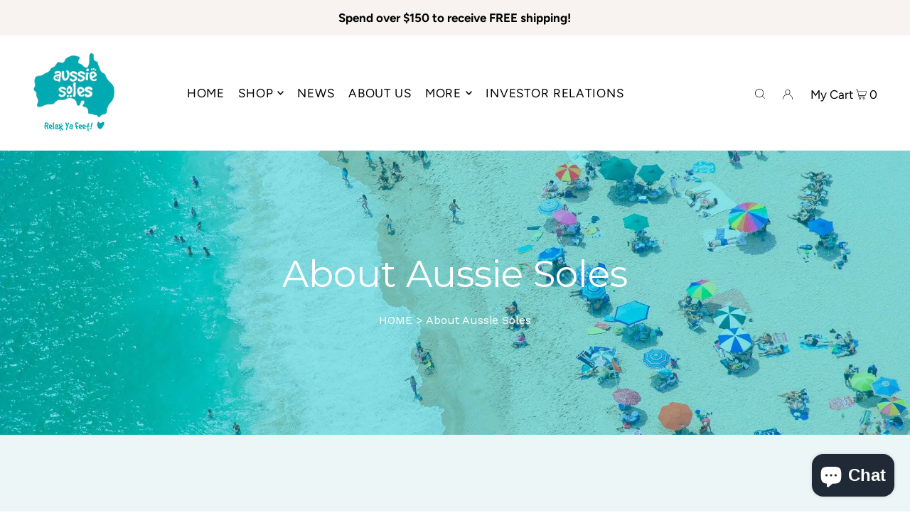

--- FILE ---
content_type: text/css
request_url: https://aussiesoles.com/cdn/shop/t/3/assets/stylesheet.css?v=108909189837600200701716790338
body_size: 36254
content:
/** Shopify CDN: Minification failed

Line 14:42394 Unexpected "'[type=hidden]'"
Line 14:85322 Unexpected "'.icn--stock-levels'"
Line 14:131800 Expected identifier but found whitespace
Line 14:131801 Unexpected "not("
Line 14:243980 Expected identifier but found whitespace
Line 14:250602 Expected identifier but found whitespace
Line 14:250603 Unexpected "nth-child("
Line 14:251516 Expected identifier but found whitespace
Line 14:252340 Expected identifier but found whitespace

**/
.box-ratio,.clear{overflow:hidden;height:0}.hr-or,hr{border:none}.clear,.clearfix:after,.gm-style-cc,.gm-style-cc+div,.phantom,.price--unavailable,.product-single__view-in-space[data-shopify-xr-hidden],.rte-image-slider-container input,.site-overlay,button.media-button.view-in-space[data-shopify-xr-hidden],button[hidden]{visibility:hidden}.collection-info h3,.collection-info p,.credit p,.errors.qty-error,.navigation__menulink.is_upcase-true,.or-divider,.rte-button,.searchbox__input{text-transform:uppercase}.col-swatch .options li,.hr-or:after,body{-webkit-font-smoothing:antialiased}#comments,div#shopify-section-product-recommendations{padding-top:20px}.grid__wrapper,section.customer-order #order_details .items article,section.customer-order #order_details .labels{grid-column-gap:1rem;grid-row-gap:1rem;grid-template-rows:auto}.pswp,body{-webkit-text-size-adjust:100%}.pswp--animate_opacity,.pswp__bg,.pswp__preloader{will-change:opacity}*,:after,:before{box-sizing:border-box}.gridlock .row{width:92%;margin-left:auto;margin-right:auto}.grid__wrapper.edge,.gridlock .row .contained .row,.gridlock .row .mobile-1.contained,.gridlock .row .mobile-2.contained,.gridlock .row .mobile-3.contained,.gridlock .row [class*=all-].contained,.gridlock .row [class*=desktop-].contained,.gridlock .row [class*=max-].contained,.gridlock .row [class*=min-].contained,.gridlock .row [class*=tablet-].contained{margin-left:0;margin-right:0}.gridlock .row:after{height:0;clear:both;content:"";display:block;line-height:0;visibility:hidden}.gridlock .row .row{width:102.08333333%;margin-left:-1.04166667%;margin-right:-1.04166667%}#navigation,.ajax-cart__final-details .discounts>*,.article-image.onboard,.box-ratio,.featured__collection-carousel,.gridlock .row .contained .row,.gridlock .row .contained.all-full,.product-video>video,.recently-viewed-products--carousel,.slideshow__slide,.slideshow__slide-desktop,.span-12,hr,iframe,img,section.parallax .row{width:100%}.gridlock .row .mobile-1,.gridlock .row .mobile-2,.gridlock .row .mobile-3,.gridlock .row [class*=all-],.gridlock .row [class*=desktop-],.gridlock .row [class*=max-],.gridlock .row [class*=min-],.gridlock .row [class*=tablet-]{float:left;margin-left:1.04166667%;margin-right:1.04166667%}.gridlock .row .mobile-1.padded,.gridlock .row .mobile-2.padded,.gridlock .row .mobile-3.padded,.gridlock .row [class*=all-].padded,.gridlock .row [class*=desktop-].padded,.gridlock .row [class*=max-].padded,.gridlock .row [class*=min-].padded,.gridlock .row [class*=tablet-].padded{box-sizing:content-box;margin-left:0;margin-right:0;padding-left:1.04166667%;padding-right:1.04166667%}.gridlock .row .mobile-1.right,.gridlock .row .mobile-2.right,.gridlock .row .mobile-3.right,.gridlock .row [class*=all-].right,.gridlock .row [class*=desktop-].right,.gridlock .row [class*=max-].right,.gridlock .row [class*=min-].right,.gridlock .row [class*=tablet-].right,.homepage-map .text_left .map-container,.map-section-wrapper .text_right .map-section-content-wrapper,.right{float:right}#logo a,.comment,.left{float:left}@media screen and (min-width:500px){.gridlock .row{width:92%}}@media screen and (min-width:740px){.gridlock .row{width:720px}}@media screen and (min-width:980px){.gridlock .row{width:960px}.gridlock .row .desktop-1{width:6.25%}.gridlock .row .desktop-2{width:14.58333333%}.gridlock .row .desktop-3,.gridlock .row .desktop-fourth{width:22.91666667%}.gridlock .row .desktop-4,.gridlock .row .desktop-third{width:31.25%}.gridlock .row .desktop-5{width:39.58333333%}.gridlock .row .desktop-6,.gridlock .row .desktop-half{width:47.91666667%}.gridlock .row .desktop-7{width:56.25%}.gridlock .row .desktop-8{width:64.58333333%}.gridlock .row .desktop-9{width:72.91666667%}.gridlock .row .desktop-10{width:81.25%}.gridlock .row .desktop-11{width:89.58333333%}.gridlock .row .desktop-12,.gridlock .row .desktop-full{width:97.91666667%}.gridlock .row .desktop-push-1{margin-left:9.375%}.gridlock .row .desktop-push-2{margin-left:17.70833333%}.gridlock .row .desktop-push-3,.gridlock .row .desktop-push-fourth{margin-left:26.04166667%}.gridlock .row .desktop-push-4,.gridlock .row .desktop-push-third{margin-left:34.375%}.gridlock .row .desktop-push-5{margin-left:42.70833333%}.gridlock .row .desktop-push-6,.gridlock .row .desktop-push-half{margin-left:51.04166667%}.gridlock .row .desktop-push-7{margin-left:59.375%}.gridlock .row .desktop-push-8{margin-left:67.70833333%}.gridlock .row .desktop-push-9{margin-left:76.04166667%}.gridlock .row .desktop-push-10{margin-left:84.375%}.gridlock .row .desktop-push-11{margin-left:92.70833333%}.gridlock .row .contained.desktop-1{width:8.33333333%}.gridlock .row .contained.desktop-2{width:16.66666667%}.gridlock .row .contained.desktop-3,.gridlock .row .contained.desktop-fourth{width:25%}.gridlock .row .contained.desktop-4,.gridlock .row .contained.desktop-third{width:33.33333333%}.gridlock .row .contained.desktop-5{width:41.66666667%}.gridlock .row .contained.desktop-6,.gridlock .row .contained.desktop-half{width:50%}.gridlock .row .contained.desktop-7{width:58.33333333%}.gridlock .row .contained.desktop-8{width:66.66666667%}.gridlock .row .contained.desktop-9{width:75%}.gridlock .row .contained.desktop-10{width:83.33333333%}.gridlock .row .contained.desktop-11{width:91.66666667%}.gridlock .row .contained.desktop-12,.gridlock .row .contained.desktop-full{width:100%}.gridlock .row .contained.desktop-push-1{margin-left:8.33333333%}.gridlock .row .contained.desktop-push-2{margin-left:16.66666667%}.gridlock .row .contained.desktop-push-3,.gridlock .row .contained.desktop-push-fourth{margin-left:25%}.gridlock .row .contained.desktop-push-4,.gridlock .row .contained.desktop-push-third{margin-left:33.33333333%}.gridlock .row .contained.desktop-push-5{margin-left:41.66666667%}.gridlock .row .contained.desktop-push-6,.gridlock .row .contained.desktop-push-half{margin-left:50%}.gridlock .row .contained.desktop-push-7{margin-left:58.33333333%}.gridlock .row .contained.desktop-push-8{margin-left:66.66666667%}.gridlock .row .contained.desktop-push-9{margin-left:75%}.gridlock .row .contained.desktop-push-10{margin-left:83.33333333%}.gridlock .row .contained.desktop-push-11{margin-left:91.66666667%}.gridlock .row .desktop-fifth{width:17.91666667%}.gridlock .row .desktop-push-fifth{margin-left:21.04166667%}.gridlock .row .contained.desktop-fifth{width:20%}.gridlock .row .contained.desktop-push-fifth{margin-left:20%}.gridlock .row [class*=desktop-].centered{float:none;margin-left:auto;margin-right:auto}.gridlock .row .desktop-hide,.gridlock .row .lg-hide{display:none!important}.product-image-container.show-all{overflow:initial!important;height:initial!important}.product-image-container.show-all .product_image.product-main-image{position:relative!important;top:initial!important;visibility:visible!important;margin-bottom:20px!important}p.theme-error{max-width:175px}}@media screen and (min-width:1220px){.gridlock .row{width:1200px}.gridlock .row .max-1{width:6.25%}.gridlock .row .max-2{width:14.58333333%}.gridlock .row .max-3,.gridlock .row .max-fourth{width:22.91666667%}.gridlock .row .max-4,.gridlock .row .max-third{width:31.25%}.gridlock .row .max-5{width:39.58333333%}.gridlock .row .max-6,.gridlock .row .max-half{width:47.91666667%}.gridlock .row .max-7{width:56.25%}.gridlock .row .max-8{width:64.58333333%}.gridlock .row .max-9{width:72.91666667%}.gridlock .row .max-10{width:81.25%}.gridlock .row .max-11{width:89.58333333%}.gridlock .row .max-12,.gridlock .row .max-full{width:97.91666667%}.gridlock .row .max-push-1{margin-left:9.375%}.gridlock .row .max-push-2{margin-left:17.70833333%}.gridlock .row .max-push-3,.gridlock .row .max-push-fourth{margin-left:26.04166667%}.gridlock .row .max-push-4,.gridlock .row .max-push-third{margin-left:34.375%}.gridlock .row .max-push-5{margin-left:42.70833333%}.gridlock .row .max-push-6,.gridlock .row .max-push-half{margin-left:51.04166667%}.gridlock .row .max-push-7{margin-left:59.375%}.gridlock .row .max-push-8{margin-left:67.70833333%}.gridlock .row .max-push-9{margin-left:76.04166667%}.gridlock .row .max-push-10{margin-left:84.375%}.gridlock .row .max-push-11{margin-left:92.70833333%}.gridlock .row .contained.max-1{width:8.33333333%}.gridlock .row .contained.max-2{width:16.66666667%}.gridlock .row .contained.max-3,.gridlock .row .contained.max-fourth{width:25%}.gridlock .row .contained.max-4,.gridlock .row .contained.max-third{width:33.33333333%}.gridlock .row .contained.max-5{width:41.66666667%}.gridlock .row .contained.max-6,.gridlock .row .contained.max-half{width:50%}.gridlock .row .contained.max-7{width:58.33333333%}.gridlock .row .contained.max-8{width:66.66666667%}.gridlock .row .contained.max-9{width:75%}.gridlock .row .contained.max-10{width:83.33333333%}.gridlock .row .contained.max-11{width:91.66666667%}.gridlock .row .contained.max-12,.gridlock .row .contained.max-full{width:100%}.gridlock .row .contained.max-push-1{margin-left:8.33333333%}.gridlock .row .contained.max-push-2{margin-left:16.66666667%}.gridlock .row .contained.max-push-3,.gridlock .row .contained.max-push-fourth{margin-left:25%}.gridlock .row .contained.max-push-4,.gridlock .row .contained.max-push-third{margin-left:33.33333333%}.gridlock .row .contained.max-push-5{margin-left:41.66666667%}.gridlock .row .contained.max-push-6,.gridlock .row .contained.max-push-half{margin-left:50%}.gridlock .row .contained.max-push-7{margin-left:58.33333333%}.gridlock .row .contained.max-push-8{margin-left:66.66666667%}.gridlock .row .contained.max-push-9{margin-left:75%}.gridlock .row .contained.max-push-10{margin-left:83.33333333%}.gridlock .row .contained.max-push-11{margin-left:91.66666667%}.gridlock .row .max-fifth{width:17.91666667%}.gridlock .row .max-push-fifth{margin-left:21.04166667%}.gridlock .row .contained.max-fifth{width:20%}.gridlock .row .contained.max-push-fifth{margin-left:20%}.gridlock .row [class*=max-].centered{float:none;margin-left:auto;margin-right:auto}.gridlock .row .max-hide{display:none}}@media screen and (min-width:1320px){.gridlock .row{width:1300px}}@media screen and (min-width:1420px){.gridlock .row{width:1400px}}@media screen and (min-width:1660px){.gridlock .row{width:1600px}}.gridlock .row .all-fifth{width:17.91666667%}.gridlock .row .all-fourth{width:22.91666667%}.gridlock .row .all-third{width:31.25%}.gridlock .row .all-half{width:47.91666667%}.gridlock .row .all-full{width:97.91666667%}.gridlock .row .all-push-fifth{margin-left:21.04166667%}.gridlock .row .all-push-fourth{margin-left:26.04166667%}.gridlock .row .all-push-third{margin-left:34.375%}.gridlock .row .all-push-half{margin-left:51.04166667%}.gridlock .row .contained.all-fifth{width:20%}.gridlock .row .contained.all-fourth,.span-3{width:25%}.gridlock .row .contained.all-third{width:33.33333333%}.dropdown__column,.gridlock .row .contained.all-half,.span-6{width:50%}.or-divider span:after,.or-divider span:before{width:40%;position:absolute;background:var(--dotted-color);height:1px;top:50%;content:""}.gridlock .row .contained.all-push-fifth{margin-left:20%}.gridlock .row .contained.all-push-fourth{margin-left:25%}.gridlock .row .contained.all-push-third{margin-left:33.33333333%}.gridlock .row .contained.all-push-half{margin-left:50%}.gridlock .row [class*=all-].centered{float:none;margin-left:auto;margin-right:auto}.cart-type--no_js_cart .ajax-cart__item-remove--js,.cart-type--no_js_cart .ajax-cart__qty-control--down,.cart-type--no_js_cart .ajax-cart__qty-control--up,.cart-type--no_js_cart .loading-wrapper,.gridlock .row .all-hide,.hide,.no-js .ajax-cart__accordion--shipping-calc,.no-js .ajax-cart__item-remove--js,.no-js .ajax-cart__qty-control--down,.no-js .ajax-cart__qty-control--up,.no-js .loading-wrapper,.visually-hidden{display:none}@media screen and (max-width:739px){.gridlock-mobile-fluid .row{width:98%}.gridlock .row .mobile-1,.gridlock .row .mobile-third{width:31.25%}.gridlock .row .mobile-2{width:64.58333333%}.gridlock .row .mobile-3,.gridlock .row .mobile-full{width:97.91666667%}.gridlock .row .mobile-push-1,.gridlock .row .mobile-push-third{margin-left:34.375%}.gridlock .row .mobile-push-2{margin-left:67.70833333%}.gridlock .row .contained.mobile-1,.gridlock .row .contained.mobile-third{width:33.33333333%}.gridlock .row .contained.mobile-2{width:66.66666667%}.gridlock .row .contained.mobile-3,.gridlock .row .contained.mobile-full{width:100%}.gridlock .row .contained.mobile-push-1,.gridlock .row .contained.mobile-push-third{margin-left:33.33333333%}.gridlock .row .contained.mobile-push-2{margin-left:66.66666667%}.gridlock .row .mobile-fifth{width:17.91666667%}.gridlock .row .mobile-fourth{width:22.91666667%}.gridlock .row .mobile-half{width:47.91666667%}.gridlock .row .mobile-push-fifth{margin-left:21.04166667%}.gridlock .row .mobile-push-fourth{margin-left:26.04166667%}.gridlock .row .mobile-push-half{margin-left:51.04166667%}.gridlock .row .contained.mobile-fifth{width:20%}.gridlock .row .contained.mobile-fourth{width:25%}.gridlock .row .contained.mobile-half{width:50%}.gridlock .row .contained.mobile-push-fifth{margin-left:20%}.gridlock .row .contained.mobile-push-fourth{margin-left:25%}.gridlock .row .contained.mobile-push-half{margin-left:50%}.gridlock .row [class*=mobile-].centered{float:none;margin-left:auto;margin-right:auto}.gridlock .row .mobile-hide{display:none}}@media screen and (max-width:499px){.gridlock .row .min-1,.gridlock .row .min-third{width:31.25%}.gridlock .row .min-2{width:64.58333333%}.gridlock .row .min-3,.gridlock .row .min-full{width:97.91666667%}.gridlock .row .min-push-1,.gridlock .row .min-push-third{margin-left:34.375%}.gridlock .row .min-push-2{margin-left:67.70833333%}.gridlock .row .contained.min-1,.gridlock .row .contained.min-third{width:33.33333333%}.gridlock .row .contained.min-2{width:66.66666667%}.gridlock .row .contained.min-3,.gridlock .row .contained.min-full{width:100%}.gridlock .row .contained.min-push-1,.gridlock .row .contained.min-push-third{margin-left:33.33333333%}.gridlock .row .contained.min-push-2{margin-left:66.66666667%}.gridlock .row .min-fifth{width:17.91666667%}.gridlock .row .min-fourth{width:22.91666667%}.gridlock .row .min-half{width:47.91666667%}.gridlock .row .min-push-fifth{margin-left:21.04166667%}.gridlock .row .min-push-fourth{margin-left:26.04166667%}.gridlock .row .min-push-half{margin-left:51.04166667%}.gridlock .row .contained.min-fifth{width:20%}.gridlock .row .contained.min-fourth{width:25%}.gridlock .row .contained.min-half{width:50%}.gridlock .row .contained.min-push-fifth{margin-left:20%}.gridlock .row .contained.min-push-fourth{margin-left:25%}.gridlock .row .contained.min-push-half{margin-left:50%}.gridlock .row [class*=min-].centered{float:none;margin-left:auto;margin-right:auto}.gridlock .row .min-hide{display:none}}@media screen and (min-width:740px) and (max-width:979px){.gridlock .row .tablet-1{width:14.58333333%}.gridlock .row .tablet-2,.gridlock .row .tablet-third{width:31.25%}.gridlock .row .tablet-3,.gridlock .row .tablet-half{width:47.91666667%}.gridlock .row .tablet-4{width:64.58333333%}.gridlock .row .tablet-5{width:81.25%}.gridlock .row .tablet-6,.gridlock .row .tablet-full{width:97.91666667%}.gridlock .row .tablet-push-1{margin-left:17.70833333%}.gridlock .row .tablet-push-2,.gridlock .row .tablet-push-third{margin-left:34.375%}.gridlock .row .tablet-push-3,.gridlock .row .tablet-push-half{margin-left:51.04166667%}.gridlock .row .tablet-push-4{margin-left:67.70833333%}.gridlock .row .tablet-push-5{margin-left:84.375%}.gridlock .row .contained.tablet-1{width:16.66666667%}.gridlock .row .contained.tablet-2,.gridlock .row .contained.tablet-third{width:33.33333333%}.gridlock .row .contained.tablet-3,.gridlock .row .contained.tablet-half{width:50%}.gridlock .row .contained.tablet-4{width:66.66666667%}.gridlock .row .contained.tablet-5{width:83.33333333%}.gridlock .row .contained.tablet-6,.gridlock .row .contained.tablet-full{width:100%}.gridlock .row .contained.tablet-push-1{margin-left:16.66666667%}.gridlock .row .contained.tablet-push-2,.gridlock .row .contained.tablet-push-third{margin-left:33.33333333%}.gridlock .row .contained.tablet-push-3,.gridlock .row .contained.tablet-push-half{margin-left:50%}.gridlock .row .contained.tablet-push-4{margin-left:66.66666667%}.gridlock .row .contained.tablet-push-5{margin-left:83.33333333%}.gridlock .row .tablet-fifth{width:17.91666667%}.gridlock .row .tablet-fourth{width:22.91666667%}.gridlock .row .tablet-three-quarter{width:72.9%}.gridlock .row .tablet-two-thirds{width:64.5%}.gridlock .row .tablet-push-fifth{margin-left:21.04166667%}.gridlock .row .tablet-push-fourth{margin-left:26.04166667%}.gridlock .row .contained.tablet-fifth{width:20%}.gridlock .row .contained.tablet-fourth{width:25%}.gridlock .row .contained.tablet-push-fifth{margin-left:20%}.gridlock .row .contained.tablet-push-fourth{margin-left:25%}.gridlock .row [class*=tablet-].centered{float:none;margin-left:auto;margin-right:auto}.gridlock .row .tablet-hide{display:none!important}}.gridlock-fluid .row{width:98%}*,.price dl{margin:0}.first,.megamenu__container li.desktop-3:nth-child(5n),.selector-wrapper,.shopify-payment-button{clear:left}#shipping-calculator #wrapper-response,.clear,.rte-tab section{clear:both}.grid__wrapper{margin:0 auto;padding-left:3%;padding-right:3%;max-width:1600px;display:grid;grid-template-columns:repeat(12,1fr);font-size:0}.ml0,.mx0{margin-left:0!important}.mr0,.mx0{margin-right:0!important}.mt0,.my0{margin-top:0!important}.collection-list-template #breadcrumb,.mb0,.my0,.product__section #breadcrumb{margin-bottom:0!important}.grid__wrapper-nest{display:grid!important}.grid__wrapper.aflow{grid-auto-flow:dense}.grid__wrapper.narrow{padding-left:7%;padding-right:7%}.grid__wrapper.full{padding-left:1.25%;padding-right:1.25%;max-width:unset;width:100%}.grid__wrapper.edge{padding-left:0;padding-right:0;width:100%;max-width:unset}.grid__wrapper>.first{order:1}.grid__wrapper>.last{order:2}.grid__wrapper>*{display:inline-block;padding:0;font-size:initial;vertical-align:top}.pt0,.py0{padding-top:0!important}.pb0,.py0{padding-bottom:0!important}.pl0,.px0{padding-left:0!important}.pr0,.px0{padding-right:0!important}.ajax-cart__header__continue-link,.ajax-cart__item-line-price span,.ajax-cart__item-price dd,.or-divider,.shipping-calc__rate,body{font-size:var(--font-size)}.span-1{width:8.3333333%}.span-2{width:16.666666%}.span-4{width:33.333333%}.span-5{width:41.666666%}.span-7{width:58.333333%}.span-8{width:66.666666%}.span-9{width:75%}.span-10{width:83.33333%}.span-11{width:91.666667%}.grid__wrapper.gtr1{grid-template-rows:1fr}.grid__wrapper.gtr2{grid-template-rows:1fr 1fr}.grid__wrapper.gtr3{grid-template-rows:1fr 1fr 1fr}.grid__wrapper.gtr4{grid-template-rows:1fr 1fr 1fr 1fr}.gr1{grid-row:1}.gr2{grid-row:2}.gr3{grid-row:3}.gr4{grid-row:4}.gc10{grid-column-start:10!important}.cg0{grid-column-gap:0}.cg1{grid-column-gap:6px}.cg2{grid-column-gap:9px}.cg3{grid-column-gap:12px}.cg4{grid-column-gap:15px}.cg5{grid-column-gap:18px}.cg6{grid-column-gap:21px}.cg7{grid-column-gap:24px}.cg8{grid-column-gap:27px}.cg9,.footer__block-container{grid-column-gap:30px}.rg0{grid-row-gap:0}.rg1{grid-row-gap:6px}.rg2{grid-row-gap:9px}.rg3{grid-row-gap:12px}.rg4{grid-row-gap:15px}.rg5{grid-row-gap:18px}.rg6{grid-row-gap:21px}.rg7{grid-row-gap:24px}.rg8{grid-row-gap:27px}.rg9{grid-row-gap:30px}.a-left,.single-article .post-tags,.single-article .posted,.text-left{text-align:left}.a-right,.collection__horizontal-toolbar.sort-by__wrapper,.sort__filter--triggers,.text-right,div#bottom-footer #payment{text-align:right}.a-center,.center,.hr-or:after,.no-js .collection-carousel,.prod-vendor,.text-center{text-align:center}.v-start{align-self:start;vertical-align:top}.v-center{align-self:center;vertical-align:middle}.v-end{align-self:end;vertical-align:bottom}#logo,#logo img,.ajax-cart__item-image img,.navigation__menuitem,.vi-center,.vib-center{vertical-align:middle}.v-stretch{align-self:stretch}.product-details .onsale,.product-index .price .onsale,.vi-center,input[type=checkbox]{display:inline}#logo,.cta,.cta a,.inline__wrapper>*,.navigation__menuitem,.vib-center,label.filter-range__field__label,span.product__sku-label{display:inline-block}.h-start{justify-self:start}.h-center{justify-self:center}.h-end{justify-self:end}.h-stretch{justify-self:stretch}.vh-start{place-self:start}.vv-center{place-self:center}.vh-end{place-self:end}.vh-stretch{place-self:stretch}.absolute-center{position:absolute;transform:translate(-50%,-50%);top:50%;left:50%}#navigation,.collection-index,.collection__horizontal-toolbar .filter--price-range,.dropdown.dropdown--nested,.flickity-enabled,.footer-section .disclosure,.hr-or:after,.mega-stack li.nest,.mini-cart__container,.or-divider,.product-media-container,.product__section,.product__section-content,.promo-inner,.search__horizontal-toolbar .filter--price-range,.theme-features__image-flip--enabled .reveal,.theme-features__section-titles--short_below .section-title,body,header,ul.shopping__cart-links{position:relative}.m0{margin:0!important}.ml-auto,.mx-auto{margin-left:auto!important}.mr-auto,.mx-auto{margin-right:auto!important}.mt-auto,.my-auto{margin-top:auto!important}.mb-auto,.my-auto{margin-bottom:auto!important}.m-auto{margin:auto!important}.p0{padding:0!important}@media (min-width:741px) and (max-width:980px){.md-ml0,.md-mx0{margin-left:0!important}.md-mr0,.md-mx0{margin-right:0!important}.md-mt0,.md-my0{margin-top:0!important}.md-mb0,.md-my0{margin-bottom:0!important}.md-pl0,.md-px0{padding-left:0!important}.md-pr0,.md-px0{padding-right:0!important}.md-pt0,.md-py0{padding-top:0!important}.md-pb0,.md-py0{padding-bottom:0!important}.md-m0{margin:0!important}.md-ml-auto,.md-mx-auto{margin-left:auto!important}.md-mr-auto,.md-mx-auto{margin-right:auto!important}.md-mt-auto,.md-my-auto{margin-top:auto!important}.md-mb-auto,.md-my-auto{margin-bottom:auto!important}.md-m-auto{margin:auto!important}.md-p0{padding:0!important}}@media (max-width:980px){.dv-ml0,.dv-mx0{margin-left:0}.dv-mr0,.dv-mx0{margin-right:0}.dv-mt0,.dv-my0{margin-top:0}.dv-mb0,.dv-my0{margin-bottom:0}.dv-pl0,.dv-px0{padding-left:0}.dv-pr0,.dv-px0{padding-right:0}.dv-pt0,.dv-py0{padding-top:0}.dv-pb0,.dv-py0{padding-bottom:0}.dv-m0{margin:0}.dv-ml-auto,.dv-mx-auto{margin-left:auto}.dv-mr-auto,.dv-mx-auto{margin-right:auto}.dv-mt-auto,.dv-my-auto{margin-top:auto}.dv-mb-auto,.dv-my-auto{margin-bottom:auto}.dv-m-auto{margin:auto}.dv-p0{padding:0}}.inline__wrapper{list-style:none;width:100%}.inline__wrapper>*{width:auto;margin:0;padding-left:5px;padding-right:5px}.display-none,.no-js #FooterCountryForm,.no-js #FooterLanguageForm,.no-js #HeaderCountryForm,.no-js #HeaderLanguageForm,.no-js .box-ratio,.no-js .collection__horizontal-toolbar,.no-js .js-hz-filter,.no-js .lazyload-fade,.no-js .loading-wrapper,.no-js .no-js-hidden,.no-js .product-index:hover .product-listing__quickview-trigger,.no-js .product-thumbnails .lazyload,.no-js .scrolling__announcements--wrapper,.no-js .search__horizontal-toolbar,.no-js .swatches__container,.no-js button.filter-price__trigger.js-show-filters{display:none!important}.note{padding:20px;border:1px solid var(--dotted-color);margin-top:20px}ol,ul{padding:0}#account-addresses a,#footer-wrapper a:focus,#footer-wrapper a:hover,.back_in_stock p,.note .underline,.password .rte a,.password .rte a:focus,.password .rte a:hover,.post_meta ul li.tags a,.product__section-details__inner--additional_content a,.rte a,.sidebar-filter a:focus span.color-filter--label,.sidebar-filter a:focus span.regular-filter--label,.sidebar-filter a:hover span.color-filter--label,.sidebar-filter a:hover span.regular-filter--label,ul.current_tags li a.clear-tags{text-decoration:underline}.or-divider{font-weight:700;line-height:1.6}.or-divider span:before{left:0}.or-divider span:after,.product-quickview__container #slider.thumbs_bottom .flickity-prev-next-button.next{right:0}@supports (display:grid){.span-1{grid-column:1;width:100%}.span-2{grid-column:1/3;width:100%}.span-3,.span-3.first{grid-column:1/4;width:100%}.span-4,.span-4.first,.span-third{grid-column:1/5;width:100%}.span-5{grid-column:1/6;width:100%}.span-6,.span-6.first{grid-column:1/7;width:100%}.span-7{grid-column:1/8;width:100%}.span-8,.span-8.first{grid-column:1/9;width:100%}.span-9,.span-9.first{grid-column:1/10;width:100%}.span-10{grid-column:1/11;width:100%}.span-11{grid-column:1/12;width:100%}.span-12{grid-column:1/13;width:100%}.span-6.last,.span-6.push-6{grid-column:7/13;width:100%}.span-4.last,.span-4.push-8{grid-column:9/13;width:100%}.span-8.last,.span-8.push-4{grid-column:5/13;width:100%}.span-3.last,.span-3.push-9{grid-column:10/13;width:100%}.span-9.last,.span-9.push-3{grid-column:4/13;width:100%}.span-1.auto{grid-column:auto/span 1;width:100%}.span-2.auto{grid-column:auto/span 2;width:100%}.span-3.auto{grid-column:auto/span 3;width:100%}.span-4.auto,.span-third.auto{grid-column:auto/span 4;width:100%}.span-5.auto{grid-column:auto/span 5;width:100%}.span-6.auto{grid-column:auto/span 6;width:100%}.span-7.auto{grid-column:auto/span 7;width:100%}.span-8.auto{grid-column:auto/span 8;width:100%}.span-9.auto{grid-column:auto/span 9;width:100%}.span-10.auto{grid-column:auto/span 10;width:100%}.span-11.auto{grid-column:auto/span 11;width:100%}.span-12.auto{grid-column:auto/span 12;width:100%}.span-1.push-1{grid-column:2/3;width:100%}.span-1.push-2{grid-column:3/4;width:100%}.span-1.push-3{grid-column:4/5;width:100%}.span-1.push-4{grid-column:5/6;width:100%}.span-1.push-5{grid-column:6/7;width:100%}.span-1.push-6{grid-column:7/8;width:100%}.span-1.push-7{grid-column:8/9;width:100%}.span-1.push-8{grid-column:9/10;width:100%}.span-1.push-9{grid-column:10/11;width:100%}.span-1.push-10{grid-column:11/12;width:100%}.span-1.push-11{grid-column:12/13;width:100%}.span-2.push-1{grid-column:2/4;width:100%}.span-2.push-2{grid-column:3/5;width:100%}.span-2.push-3{grid-column:4/6;width:100%}.span-2.push-4{grid-column:5/7;width:100%}.span-2.push-5{grid-column:6/8;width:100%}.span-2.push-6{grid-column:7/9;width:100%}.span-2.push-7{grid-column:8/10;width:100%}.span-2.push-8{grid-column:9/11;width:100%}.span-2.push-9{grid-column:10/12;width:100%}.span-2.push-10{grid-column:11/13;width:100%}.span-3.push-1{grid-column:2/5;width:100%}.span-3.push-2{grid-column:3/6;width:100%}.span-3.push-3{grid-column:4/7;width:100%}.span-3.push-4{grid-column:5/8;width:100%}.span-3.push-5{grid-column:6/9;width:100%}.span-3.push-6{grid-column:7/10;width:100%}.span-3.push-7{grid-column:8/11;width:100%}.span-3.push-8{grid-column:9/12;width:100%}.span-4.push-1{grid-column:2/6;width:100%}.span-4.push-2{grid-column:3/7;width:100%}.span-4.push-3{grid-column:4/8;width:100%}.span-4.push-4{grid-column:5/9;width:100%}.span-4.push-5{grid-column:6/10;width:100%}.span-4.push-6{grid-column:7/11;width:100%}.span-4.push-7{grid-column:8/12;width:100%}.span-5.push-1{grid-column:2/7;width:100%}.span-5.push-2{grid-column:3/8;width:100%}.span-5.push-3{grid-column:4/9;width:100%}.span-5.push-4{grid-column:5/10;width:100%}.span-5.push-5{grid-column:6/11;width:100%}.span-5.push-6{grid-column:7/12;width:100%}.span-5.push-7{grid-column:8/13;width:100%}.span-6.push-1{grid-column:2/8;width:100%}.span-6.push-2{grid-column:3/9;width:100%}.span-6.push-3{grid-column:4/10;width:100%}.span-6.push-4{grid-column:5/11;width:100%}.span-6.push-5{grid-column:6/12;width:100%}.span-7.push-1{grid-column:2/9;width:100%}.span-7.push-2{grid-column:3/10;width:100%}.span-7.push-3{grid-column:4/11;width:100%}.span-7.push-4{grid-column:5/12;width:100%}.span-7.push-5{grid-column:6/13;width:100%}.span-8.push-1{grid-column:2/10;width:100%}.span-8.push-2{grid-column:3/11;width:100%}.span-8.push-3{grid-column:4/12;width:100%}.span-9.push-1{grid-column:2/11;width:100%}.span-9.push-2{grid-column:3/12;width:100%}.span-10.push-1{grid-column:2/12;width:100%}.span-10.push-2{grid-column:3/13;width:100%}.span-11.push-1{grid-column:2/13;width:100%}@media (min-width:981px){.desktop-hide{display:none!important}}@media (max-width:740px){.sm-span-1.auto{grid-column:auto/span 1!important;width:100%}.sm-span-2.auto{grid-column:auto/span 2!important;width:100%}.sm-span-3.auto{grid-column:auto/span 3!important;width:100%}.sm-span-4.auto,.sm-span-third.auto{grid-column:auto/span 4!important;width:100%}.sm-span-5.auto{grid-column:auto/span 5!important;width:100%}.sm-span-6.auto{grid-column:auto/span 6!important;width:100%}.sm-span-7.auto{grid-column:auto/span 7!important;width:100%}.sm-span-8.auto{grid-column:auto/span 8!important;width:100%}.sm-span-9.auto{grid-column:auto/span 9!important;width:100%}.sm-span-10.auto{grid-column:auto/span 10!important;width:100%}.sm-span-11.auto{grid-column:auto/span 11!important;width:100%}.sm-span-12.auto{grid-column:auto/span 12!important;width:100%}.sm-cg0{grid-column-gap:0}.sm-cg1{grid-column-gap:6px}.sm-cg2{grid-column-gap:9px}.sm-cg3{grid-column-gap:12px}.sm-cg4{grid-column-gap:15px}.sm-cg5{grid-column-gap:18px}.sm-cg6{grid-column-gap:21px}.sm-cg7{grid-column-gap:24px}.sm-cg8{grid-column-gap:27px}.sm-cg9{grid-column-gap:30px}.sm-rg0{grid-row-gap:0}.sm-rg1{grid-row-gap:6px}.sm-rg2{grid-row-gap:9px}.sm-rg3{grid-row-gap:12px}.sm-rg4{grid-row-gap:15px}.sm-rg5{grid-row-gap:18px}.sm-rg6{grid-row-gap:21px}.sm-rg7{grid-row-gap:24px}.sm-rg8{grid-row-gap:27px}.sm-rg9{grid-row-gap:30px}.mobile-hide,.sm-hide{display:none!important}.sm-a-left{text-align:left}.sm-a-right{text-align:right}.sm-a-center{text-align:center}.sm-v-start{align-self:start;vertical-align:top}.sm-v-center{align-self:center;vertical-align:middle}.sm-v-end{align-self:end;vertical-align:bottom}.sm-v-stretch{align-self:stretch}.sm-h-start{justify-self:start}.sm-h-center{justify-self:center}.sm-h-end{justify-self:end}.sm-h-stretch{justify-self:stretch}.sm-vh-start{place-self:start}.sm-vv-center{place-self:center}.sm-vh-end{place-self:end}.sm-vh-stretch{place-self:stretch}}@media (min-width:741px) and (max-width:980px){.md-span-1.auto{grid-column:auto/span 1!important;width:100%}.md-span-2.auto{grid-column:auto/span 2!important;width:100%}.md-span-3.auto{grid-column:auto/span 3!important;width:100%}.md-span-4.auto,.md-span-third.auto{grid-column:auto/span 4!important;width:100%}.md-span-5.auto{grid-column:auto/span 5!important;width:100%}.md-span-6.auto{grid-column:auto/span 6!important;width:100%}.md-span-7.auto{grid-column:auto/span 7!important;width:100%}.md-span-8.auto{grid-column:auto/span 8!important;width:100%}.md-span-9.auto{grid-column:auto/span 9!important;width:100%}.md-span-10.auto{grid-column:auto/span 10!important;width:100%}.md-span-11.auto{grid-column:auto/span 11!important;width:100%}.md-span-12.auto{grid-column:auto/span 12!important;width:100%}.md-cg0{grid-column-gap:0}.md-cg1{grid-column-gap:6px}.md-cg2{grid-column-gap:9px}.md-cg3{grid-column-gap:12px}.md-cg4{grid-column-gap:15px}.md-cg5{grid-column-gap:18px}.md-cg6{grid-column-gap:21px}.md-cg7{grid-column-gap:24px}.md-cg8{grid-column-gap:27px}.md-cg9{grid-column-gap:30px}.md-rg0{grid-row-gap:0}.md-rg1{grid-row-gap:6px}.md-rg2{grid-row-gap:9px}.md-rg3{grid-row-gap:12px}.md-rg4{grid-row-gap:15px}.md-rg5{grid-row-gap:18px}.md-rg6{grid-row-gap:21px}.md-rg7{grid-row-gap:24px}.md-rg8{grid-row-gap:27px}.md-rg9{grid-row-gap:30px}.tablet-hide{display:none!important}.md-a-left{text-align:left}.md-a-right{text-align:right}.md-a-center{text-align:center}.md-v-start{align-self:start;vertical-align:top}.md-v-center{align-self:center;vertical-align:middle}.md-v-end{align-self:end;vertical-align:bottom}.md-v-stretch{align-self:stretch}.md-h-start{justify-self:start}.md-h-center{justify-self:center}.md-h-end{justify-self:end}.md-h-stretch{justify-self:stretch}.md-vh-start{place-self:start}.md-vv-center{place-self:center}.md-vh-end{place-self:end}.md-vh-stretch{place-self:stretch}}@media (max-width:980px){.dv-span-1.auto{grid-column:auto/span 1!important;width:100%}.dv-span-2.auto{grid-column:auto/span 2!important;width:100%}.dv-span-3.auto{grid-column:auto/span 3!important;width:100%}.dv-span-4.auto,.md-span-third.auto{grid-column:auto/span 4!important;width:100%}.dv-span-5.auto{grid-column:auto/span 5!important;width:100%}.dv-span-6.auto{grid-column:auto/span 6!important;width:100%}.dv-span-7.auto{grid-column:auto/span 7!important;width:100%}.dv-span-8.auto{grid-column:auto/span 8!important;width:100%}.dv-span-9.auto{grid-column:auto/span 9!important;width:100%}.dv-span-10.auto{grid-column:auto/span 10!important;width:100%}.dv-span-11.auto{grid-column:auto/span 11!important;width:100%}.dv-span-12.auto{grid-column:auto/span 12!important;width:100%}.dv-cg0{grid-column-gap:0}.dv-cg1{grid-column-gap:6px}.dv-cg2{grid-column-gap:9px}.dv-cg3{grid-column-gap:12px}.dv-cg4{grid-column-gap:15px}.dv-cg5{grid-column-gap:18px}.dv-cg6{grid-column-gap:21px}.dv-cg7{grid-column-gap:24px}.dv-cg8{grid-column-gap:27px}.dv-cg9{grid-column-gap:30px}.dv-rg0{grid-row-gap:0}.dv-rg1{grid-row-gap:6px}.dv-rg2{grid-row-gap:9px}.dv-rg3{grid-row-gap:12px}.dv-rg4{grid-row-gap:15px}.dv-rg5{grid-row-gap:18px}.dv-rg6{grid-row-gap:21px}.dv-rg7{grid-row-gap:24px}.dv-rg8{grid-row-gap:27px}.dv-rg9{grid-row-gap:30px}.device-hide{display:none!important}.dv-a-left{text-align:left}.dv-a-right{text-align:right}.dv-a-center{text-align:center}.dv-v-start{align-self:start;vertical-align:top}.dv-v-center{align-self:center;vertical-align:middle}.dv-v-end{align-self:end;vertical-align:bottom}.dv-v-stretch{align-self:stretch}.dv-h-start{justify-self:start}.dv-h-center{justify-self:center}.dv-h-end{justify-self:end}.dv-h-stretch{justify-self:stretch}.dv-vh-start{place-self:start}.dv-vv-center{place-self:center}.dv-vh-end{place-self:end}.dv-vh-stretch{place-self:stretch}}.grid_wrapper{width:100%;display:grid;grid-template-columns:repeat(12,1fr);grid-column-gap:var(--grid-space);grid-row-gap:40px}.product__section .grid_wrapper{grid-column-gap:30px;grid-row-gap:25px}.custom-page-content .grid_wrapper,div#main-content.grid_wrapper{grid-row-gap:10px!important}}.box-ratio,.clear,.clearfix:after,hr{display:block}@media (pointer:coarse){:focus{outline:0}}.plyr__video-wrapper.plyr__tab-focus:focus,.product-single__thumbnail--product-template:focus,.product-single__thumbnails-item:focus,:focus,a.focus-visible,body .focus-visible{outline:var(--keyboard-focus) var(--focus-border-style) var(--focus-border-weight)!important;outline-offset:calc(var(--focus-border-weight) * -1px)!important}body,html{height:100%}body{color:var(--text-color);background:var(--background);font-family:var(--main-family);font-style:var(--main-style);font-weight:var(--main-weight);letter-spacing:var(--main-spacing);line-height:1.6em}#logo a,.h1,h1{font-size:var(--h1-size)}#logo a,.h1,.h2,.h3,.h4,.h5,.h6,h1,h2,h3,h4,h5,h6{color:var(--header-color);font-family:var(--heading-family);font-weight:var(--heading-weight);font-style:var(--heading-style)}img{height:auto;max-width:100%;border:0}img[data-sizes=auto]{display:block;width:100%}.lazyload-fade{opacity:0;transition:opacity .2s}.flickity-page-dots .dot.is-selected,.lazyload-fade.lazyloaded,.theme-features__image-flip--enabled .product-index:hover .reveal img{opacity:1}#logo a{text-decoration:none;word-break:break-all}.h1,.h2,.h3,.h4,.h5,.h6,h1,h2,h3,h4,h5,h6{margin-top:0;margin-bottom:10px;line-height:normal;-webkit-font-smoothing:antialiased;letter-spacing:var(--heading-spacing)}a,a:hover,a:visited{color:var(--text-color);text-decoration:none}.product-form__input.product-form__input--dropdown label,dt,pre,strong{font-weight:700}blockquote,em{font-style:italic}h1 a,h2 a,h3 a,h4 a,h5 a,h6 a{font-weight:inherit;color:var(--header-color)!important}.dropdown.dropdown--nested .dropdown__menulink,label,label span,legend,legend span{font-weight:var(--main-weight)}.ajax-cart__empty-cart,.h2,h2{font-size:var(--h2-size)}.h3,h3{font-size:var(--h3-size)}.h4,h4{font-size:calc(var(--font-size) + 2px)}.h5,h5{font-size:calc(var(--font-size) + 1px)}.comment-details,.product__sku-container,.search__page_results--img,.sidebar-filter.filter--color .filter_swatch label,.thumbnail,address,dl,fieldset,h1,h2,h3,h4,h5,h6,hr,ol,p,pre,table,ul{margin-bottom:10px}.ajax-cart__cart-variants,p{font-size:var(--font-size);margin-bottom:10px}pre{font-family:var(--main-family);font-size:13px}a{outline:0;-webkit-transition:color .3s ease-in;-moz-transition:color .3s ease-in;-o-transition:color .3s ease-in;transition:color .3s ease-in}.js-focus-hidden:focus,a:focus{outline:0}ol{margin-left:0;margin-bottom:20px;text-indent:0;list-style-position:inside}ul{margin:0 0 20px;list-style:disc inside}blockquote{font-size:18px;line-height:24px;padding-left:35px;color:#999;margin:20px 0}.rte ul{list-style-position:outside;margin-left:20px}hr{background:var(--dotted-color);color:var(--dotted-color);height:1px;margin-top:20px}.clear{width:0}.clearfix:after{content:".";height:0;clear:both}.visually-hidden{position:absolute!important;overflow:hidden;clip:rect(0 0 0 0);height:1px;width:1px;margin:-1px;padding:0;border:0}.visually-hidden--inline{margin:0;height:1em}.visually-hidden--static{position:static!important}.hr-or{border-top:1px solid var(--dotted-color);margin:16px 0;overflow:visible;width:100%}.button,a.button,a.button:visited,button,input[type=button],input[type=reset],input[type=submit]{font-size:var(--font-size)!important;cursor:pointer;margin-bottom:20px;height:54px;line-height:54px;display:inline-block;font-weight:var(--main-weight);font-family:var(--main-family)!important;-webkit-appearance:none}.hr-or:after{content:attr(data-content);top:-10px;left:50%;transform:translateX(-50%);width:2.5rem;font-weight:500;background-color:var(--background);-moz-osx-font-smoothing:grayscale;letter-spacing:.2px;display:inline-block}.cart-type--no_js_cart .ajax-cart__form-wrapper--nojs,.collection__filters--active+.collection__filters--filter-list,.no-js #AddToCartForm .select,.no-js .ajax-cart__accordion .accordion-content,.no-js .vantage-accordion .product-accordion-content{display:block!important}#slider.single-media .carousel-cell,.no-js #slider .carousel-cell,.no-js [data-aos^=fade][data-aos^=fade],.product-single__thumbnail--product-template:focus img,.product-single__thumbnails-item.active-slide img,.product-single__thumbnails-item.is-nav-selected img,.product-single__thumbnails-item:focus img,.slideout-left--open [data-aos^=fade][data-aos^=fade],.slideout-right--open [data-aos^=fade][data-aos^=fade],.thumbnail-slider .product-single__thumbnails-item:hover img{opacity:1!important}.no-js [data-aos^=fade][data-aos^=fade]{transform:unset}.no-js [data-aos]{pointer-events:unset!important}.cart-type--no_js_cart .ajax-cart__item-remove--no-js,.no-js .ajax-cart__item-remove--no-js{display:block!important;position:absolute;top:10px;right:10px}.cart-type--no_js_cart .ajax-cart__item-quantity,.no-js .ajax-cart__item-quantity{text-align:center!important}.cart-type--no_js_cart .ajax-cart__qty-input--no-js,.no-js .ajax-cart__qty-input--no-js{max-width:90px;margin:0}.cart-type--no_js_cart .ajax-cart__item-update--no-js,.no-js .ajax-cart__item-update--no-js{display:block!important;margin-top:8px;text-decoration:underline;font-size:13px;text-align:center;margin-left:auto;margin-right:auto}table{width:100%;border-collapse:collapse}.button,button,input[type=button],input[type=reset],input[type=submit]{width:100%;max-width:100%;background:var(--button-color);border:none;-webkit-transition:background .3s,color .3s;-moz-transition:background .3s,color .3s;-o-transition:background .3s,color .3s;transition:background .3s,color .3s;color:var(--button-text);letter-spacing:var(--main-spacing);text-decoration:none}.theme-features__rounded-buttons--enabled .button,.theme-features__rounded-buttons--enabled .cta a,.theme-features__rounded-buttons--enabled .secondary-button,.theme-features__rounded-buttons--enabled a.button,.theme-features__rounded-buttons--enabled a.button:visited,.theme-features__rounded-buttons--enabled button,.theme-features__rounded-buttons--enabled input[type=button],.theme-features__rounded-buttons--enabled input[type=reset],.theme-features__rounded-buttons--enabled input[type=submit]{border-radius:3px;-webkit-border-radius:3px}.theme-features__rounded-buttons--enabled .shopify-payment-button__button{border-radius:3px!important;-webkit-border-radius:3px!important}.theme-features__rounded-buttons--disabled .shopify-payment-button__button{border-radius:0!important;-webkit-border-radius:0px!important}.button:hover,.rte-button:hover,a.button:hover,button:hover,input[type=button]:hover,input[type=reset]:hover,input[type=submit]:hover{color:var(--button-text);background:var(--button-hover)}.secondary-button,a.button.secondary-button,button.secondary-button,input#addToCart.secondary-button{background:var(--secondary-button-color);color:var(--secondary-button-text)}.secondary-button:hover{color:var(--secondary-button-text)!important;background:var(--secondary-button-hover)!important}.button.full-width,button.full-width,input[type=button].full-width,input[type=reset].full-width,input[type=submit].full-width{width:100%;padding-left:0!important;padding-right:0!important;text-align:center}button::-moz-focus-inner,input::-moz-focus-inner{border:0;padding:0}a.button,a.button:visited{background:var(--button-color);border:none;text-align:center;-webkit-transition:background .3s,color .3s;-moz-transition:background .3s,color .3s;-o-transition:background .3s,color .3s;transition:background .3s,color .3s;color:var(--button-text);text-decoration:none}.dropdown,.nav-container,header{-webkit-transition:background-color 1s linear;-moz-transition:background-color 1s linear;-o-transition:background-color 1s linear;-ms-transition:background-color 1s linear}a.button-as-link,button.button-as-link,input.button-as-link{border:none;background:0 0;color:var(--text-color);text-decoration:underline;line-height:var(--font-size);font-size:var(--font-size);height:auto;display:inline-block;width:auto}a.button-as-link:hover,button.button-as-link:hover,input.button-as-link:hover{background:0 0;color:var(--text-color)}::-moz-selection{background:#fff3c2}::selection{background:#fff3c2}.collection-carousel .product,.collection-info h3,.global__promo .caption p,.promo-inner .caption p,form,header ul{margin-bottom:0}.collection-item,.collection__page-filter,.collection__page-sort,.collection__sidebar--wrapper .box-ratio,.image-column,.password-page__icons,fieldset,table.customer_address_table,ul.current_tags{margin-bottom:20px}input:not('[type=hidden]'){height:54px;line-height:54px;padding:0}input::placeholder{line-height:inherit}input[type=email],input[type=password],input[type=text],select,textarea{border:1px solid #ccc;outline:0;font-size:var(--font-size);font-family:var(--main-family);font-style:var(--main-style);letter-spacing:var(--main-spacing);color:#777;margin:0 0 20px;width:100%;max-width:100%;display:block;height:54px;line-height:54px;background:0 0}.theme-features__rounded-buttons--enabled input[type=email],.theme-features__rounded-buttons--enabled input[type=password],.theme-features__rounded-buttons--enabled input[type=text],.theme-features__rounded-buttons--enabled select,.theme-features__rounded-buttons--enabled textarea{-moz-border-radius:3px;-webkit-border-radius:3px;border-radius:3px}.theme-features__rounded-buttons--disabled input[type=email],.theme-features__rounded-buttons--disabled input[type=password],.theme-features__rounded-buttons--disabled input[type=text],.theme-features__rounded-buttons--disabled select,.theme-features__rounded-buttons--disabled textarea{-moz-border-radius:0;-webkit-border-radius:0;border-radius:0}select{padding:0}select::-ms-expand{display:none}input[type=email]:focus,input[type=password]:focus,input[type=text]:focus,textarea:focus{color:var(--text-color);-moz-box-shadow:0 0 3px rgba(0,0,0,.2);-webkit-box-shadow:0 0 3px rgba(0,0,0,.2);box-shadow:0 0 3px rgba(0,0,0,.2)}label,legend{display:block;font-size:var(--font-size);margin-bottom:5px}::-webkit-input-placeholder{color:var(--text-color)}:-moz-placeholder{color:var(--text-color)}::-moz-placeholder{color:var(--text-color)}:-ms-input-placeholder{color:var(--text-color)}input[type=email],input[type=number],input[type=password],input[type=text],input[type=url]{width:100%;border:1px solid var(--dotted-color);height:54px;line-height:54px;padding:0;margin:0 0 20px;max-width:100%;text-indent:17px;outline:0;border-radius:0;background:var(--background)}textarea{width:100%;border:1px solid var(--dotted-color);letter-spacing:var(--main-spacing);margin:0 0 40px;max-width:100%;padding:2% 17px;line-height:unset!important;outline:0;min-height:100px;min-width:300px;background:var(--background);color:var(--text-color)}ul.shopping__cart-links{text-align:right;z-index:5;list-style:none;margin-top:0;align-self:center}ul.shopping__cart-links i.la{font-size:calc(var(--nav-size) * 1.1)}.header__shopping-cart button.button-as-link,.js-cart-count,.my-cart-text,.navigation__menulink{font-weight:var(--nav-weight);font-style:var(--nav-style);font-size:var(--nav-size)}ul.shopping__cart-links li{display:inline-block;padding:0 5px;vertical-align:middle}.ajax-cart__accordion .accordion-toggle2:after,.ajax-cart__accordion .tlink.has_sub_menu:after,ul.shopping__cart-links li:last-child{padding-right:0}#logo img,.nav-container.grid__wrapper.inline{padding:10px 0}ul.shopping__cart-links li a{display:inline-block;padding:0 5px}.header__shopping-cart button.button-as-link{border:0;text-decoration:none;line-height:unset;height:unset;display:unset;margin-bottom:0}span.CartCount{padding:0 5px}.selectors-form__item,button.js-mini-cart-trigger i{margin:0 5px}.ajax-cart__header__continue-link-text,.collection__filter-toggle--icon,i.icon-shopping-cart{margin-left:5px}.collection__filter-wrapper,.collection__horizontal-toolbar .value-list li [type=checkbox],.collection__sidebar-block [type=checkbox],.megamenu__container .product_listing_options,.phantom.phantom--hidden,.product-form__variants,.search__horizontal-toolbar .value-list li [type=checkbox]{display:none}.phantom.phantom--show{display:block}header{width:100%;line-height:50px;top:0;z-index:11;transition:background-color 1s linear}.ignore-this{height:0!important;display:none!important}header.scrolling{position:fixed!important}header .nav-container .dropdown__menuitem.dropdown__menuitem--nested:after,header .nav-container .dropdown__menulink,header .nav-container .megamenu__header,header .nav-container .megamenu__headerlink,header .nav-container .megamenu__listitem.megamenu__listitem--nested:after,header .nav-container .megamenu__listlink,header .nav-container .shifter-handle,header .nav-container ul.shopping__cart-links li a,header .nav-container ul.shopping__cart-links li button.button-as-link,header .nav-container ul.shopping__cart-links li button.js-mini-cart-trigger,header .navigation__menulink{color:var(--pre-scroll-color);-webkit-transition:color .3s ease-in;-moz-transition:color .3s ease-in;-o-transition:color .3s ease-in;transition:color .3s ease-in}.cart-links__item svg .hover-fill,.dropdown__menulink svg .hover-fill,.my-cart-link-container svg .hover-fill,.navigation__menulink svg .hover-fill,.slideout__trigger-mobile-menu svg .hover-fill{-webkit-transition:fill .3s ease-in;-moz-transition:fill .3s ease-in;-o-transition:fill .3s ease-in;transition:fill .3s ease-in}.dropdown,.nav-container{transition:background-color 1s linear}header #logo a{color:var(--pre-scroll-color)}.dropdown,.dropdown.dropdown-nested,.megamenu,header{background:var(--pre-scroll-background)}.template-index header #logo a,.template-index header .dropdown__menuitem.dropdown__menuitem--nested:after,.template-index header .dropdown__menulink,.template-index header .megamenu__headerlink,.template-index header .megamenu__listitem.megamenu__listitem--nested:after,.template-index header .megamenu__listlink,.template-index header .nav-container .shifter-handle,.template-index header .nav-container ul.shopping__cart-links li a,.template-index header .nav-container ul.shopping__cart-links li button.button-as-link,.template-index header .nav-container ul.shopping__cart-links li button.js-mini-cart-trigger,.template-index header .navigation__menulink,.template-index header .scrolling .megamenu__header{color:var(--homepage-pre-scroll-color)}.template-index header .cart-links__item svg .hover-fill,.template-index header .dropdown__menulink svg .hover-fill,.template-index header .my-cart-link-container svg .hover-fill,.template-index header .navigation__menulink svg .hover-fill,.template-index header .slideout__trigger-mobile-menu svg .hover-fill{fill:var(--homepage-pre-scroll-color)!important}.template-index header.scrolling #logo a,.template-index header.scrolling .dropdown__menuitem.dropdown__menuitem--nested:after,.template-index header.scrolling .dropdown__menulink,.template-index header.scrolling .megamenu__header,.template-index header.scrolling .megamenu__headerlink,.template-index header.scrolling .megamenu__listitem.megamenu__listitem--nested:after,.template-index header.scrolling .megamenu__listlink,.template-index header.scrolling .nav-container .shifter-handle,.template-index header.scrolling .nav-container ul.shopping__cart-links li a,.template-index header.scrolling .nav-container ul.shopping__cart-links li button.button-as-link,.template-index header.scrolling .nav-container ul.shopping__cart-links li button.js-mini-cart-trigger,.template-index header.scrolling .navigation__menulink{color:var(--homepage-scroll-color)}.template-index header.scrolling .cart-links__item svg .hover-fill,.template-index header.scrolling .dropdown__menulink svg .hover-fill,.template-index header.scrolling .my-cart-link-container svg .hover-fill,.template-index header.scrolling .navigation__menulink svg .hover-fill,.template-index header.scrolling .slideout__trigger-mobile-menu svg .hover-fill{fill:var(--homepage-scroll-color)!important}.template-index header,.template-index header .dropdown,.template-index header .dropdown.dropdown-nested,.template-index header .megamenu{background:var(--homepage-pre-scroll-background)}.nav-container{text-align:center}.navigation{text-align:left;align-self:center;position:inherit;z-index:15!important}.navigation__menu{list-style:none;text-align:left;margin-bottom:0;width:100%}.navigation__menulink{font-family:var(--nav-family);letter-spacing:var(--nav-spacing);padding:0 15px 0 0}.dropdown.dropdown--nested .dropdown__menulink,.dropdown__menulink{text-transform:none!important;font-size:var(--font-size)!important}.megamenu__header,.price,.product-details h3,.product-details p.h4{letter-spacing:initial}.nav-container ul.shopping__cart-links li,.nav-container ul.shopping__cart-links li a{font-family:var(--nav-family);font-weight:var(--nav-weight);font-style:var(--nav-style);font-size:var(--nav-size);padding:0 0 0 15px}.nav-container ul.shopping__cart-links li a:hover,.navigation__menulink:hover{text-decoration:none}.navigation__menuitem--dropdown.navigation__menuitem>.navigation__menulink{display:inline-block;position:relative;padding:0;margin-right:15px}.navigation__menuitem--dropdown.navigation__menuitem>.navigation__menulink svg{position:absolute;right:0;top:50%;transform:translateY(-50%)}.navigation__menuitem--dropdown.navigation__menuitem>.navigation__menulink:after{content:"";margin-left:15px;line-height:initial}.dropdown{display:none;position:absolute;text-align:left;z-index:5;list-style:none;width:260px;padding:10px 15px;margin-left:-15px}.dropdown__menuitem.dropdown__menuitem--active>.dropdown.dropdown--nested,.dropdown__menuitem.dropdown__menuitem--nested:hover>.dropdown.dropdown--nested,.megamenu__listitem.megamenu__listitem--nested.megamenu__listitem--active>.dropdown.dropdown--nested,.megamenu__listitem.megamenu__listitem--nested:hover>.dropdown.dropdown--nested,.navigation__menuitem--dropdown.navigation__menuitem--active>.dropdown,.navigation__menuitem--dropdown.navigation__menuitem:hover>.dropdown,.navigation__menuitem.navigation__menuitem--dropdown.navigation__menuitem--active>.megamenu,.navigation__menuitem.navigation__menuitem--dropdown:hover>.megamenu{display:block}.dropdown__menuitem{line-height:28px!important;margin:0;width:100%;white-space:nowrap;background:0 0!important;min-width:220px;float:left;position:relative}.dropdown__menulink{text-align:left;font-weight:var(--main-weight)!important;font-style:var(--main-style)!important;display:block;width:100%;max-width:90%;overflow:hidden;text-overflow:ellipsis}.dropdown__menuitem.dropdown__menuitem--nested svg,.megamenu__listitem.megamenu__listitem--nested svg{position:absolute;top:50%;right:26px;transform:translateY(-50%)}.dropdown.dropdown--nested{display:none;position:absolute;left:98%;top:-15px;padding:15px 10px 15px 20px;border:1px solid #eee}.dropdown.dropdown--nested.dropdown--edge{left:initial;right:100%}.megamenu{display:none;position:absolute;left:0;z-index:2;line-height:initial;width:100%;padding-bottom:50px!important;-webkit-transition:background-color 1s linear;-moz-transition:background-color 1s linear;-o-transition:background-color 1s linear;-ms-transition:background-color 1s linear;transition:background-color 1s linear}.megamenu__headerlink{font-weight:var(--heading-weight)!important;padding-left:0}@media screen and (min-width:1600px){.megamenu__container{width:1480px}}@media screen and (max-width:1600px){.megamenu__container{width:1200px}}@media screen and (max-width:1220px){.megamenu__container{width:960px}}.megamenu__container,.rte-tab{margin:0 auto}.megamenu__container li{vertical-align:top!important}.ajax-cart__order-discount,.customer-account .sidebar ul,.megamenu__container>li,.megamenu__listcontainer,.order-discount.order-discount--list,.post_meta ul,.product-main-image{list-style:none}.megamenu__header{padding:20px 0 5px;font-family:var(--nav-family)!important;font-weight:var(--heading-weight);margin-bottom:10px;text-align:left;font-size:var(--nav-size);font-style:var(--nav-style);text-transform:uppercase}#shipping-calculator select,.icn,.megamenu__container .product-details p,.product-details h3,.product-details p.h4,select.styled-select{font-family:var(--main-family)}.icn,.megamenu__container .product-details p,.product-details h3,.product-details p.h4{font-weight:var(--main-weight);font-style:var(--main-style)}.megamenu__list{width:100%;border:0!important;margin-bottom:20px}.collection__page-sidebar .image_container a:hover,.section-title{border-bottom:0}.megamenu__listitem{line-height:28px!important;text-align:left!important;display:block!important;clear:left;z-index:1;width:90%;position:relative}.megamenu__container .ci a,.megamenu__container .product-details a,.megamenu__listlink{display:block;padding:0!important}.megamenu__listlink{text-transform:none!important;font-weight:var(--main-weight);font-size:var(--font-size)!important;max-width:200px;overflow:hidden}.megamenu__container .product-details{margin-top:0!important}.megamenu__container .product .price,.megamenu__container .product a,.megamenu__container .product-details{line-height:1em}.megamenu__container .product-details p.h4{color:var(--header-color)!important;margin-bottom:3px;letter-spacing:initial;font-size:var(--font-size);font-family:var(--main-family)!important;font-weight:var(--main-weight);font-style:var(--main-style)!important;padding:0;text-transform:capitalize}.megamenu__container .ci a{margin-top:20px;margin-bottom:10px}.mm-image,.product__section .product__section-content .section-title{padding-top:15px}.navigation__menuitem.navigation__menuitem--dropdown.navigation__menuitem--active>.dropdown.dropdown--withimage,.navigation__menuitem.navigation__menuitem--dropdown:hover>.dropdown.dropdown--withimage{display:flex!important;width:405px!important;align-items:top!important;justify-content:flex-start!important}.dropdown__navimage{width:200px;padding-right:15px}.dropdown__column .dropdown__menuitem{width:100%!important;white-space:nowrap!important;float:none!important;text-align:left!important;display:block!important;min-width:unset!important}.dropdown__column .dropdown__menulink{min-width:190px}.col-swatch li span,.collection__filter-wrapper.open,.dropdown__column.dropdown__navimage .dropdown__menulink,.footer-section .disclosure-list--visible,.map-section--onboarding .placeholder-background,.post_meta>*,.price__regular,.product-index:hover>.product-index-inner .size-swatch,.product-qty.selector-wrapper,.rte-tab #tab10:checked~section .tab10,.rte-tab #tab11:checked~section .tab11,.rte-tab #tab12:checked~section .tab12,.rte-tab #tab13:checked~section .tab13,.rte-tab #tab14:checked~section .tab14,.rte-tab #tab15:checked~section .tab15,.rte-tab #tab16:checked~section .tab16,.rte-tab #tab1:checked~section .tab1,.rte-tab #tab2:checked~section .tab2,.rte-tab #tab3:checked~section .tab3,.rte-tab #tab4:checked~section .tab4,.rte-tab #tab5:checked~section .tab5,.rte-tab #tab6:checked~section .tab6,.rte-tab #tab7:checked~section .tab7,.rte-tab #tab8:checked~section .tab8,.rte-tab #tab9:checked~section .tab9{display:block}.global__section.global__section--padding{padding-top:calc(var(--section-padding)/ 2);padding-bottom:calc(var(--section-padding)/ 2)}.global__section.global__section--margin{padding-top:0;padding-bottom:0;margin-top:calc(var(--section-padding)/ 2);margin-bottom:calc(var(--section-padding)/ 2)}.global__section.pt0{padding-top:0}.global__section.pb0{padding-bottom:0}.global__section h2.section-heading{padding:10px 0;margin-bottom:30px;text-align:center;width:100%;position:relative}.collection-block{padding-bottom:30px;display:block;float:left;width:100%}#shipping-calculator .item-content,.collection-carousel{padding:0 10px}.collection-info{text-align:center;margin-top:10px}.collection-info p{margin-bottom:0;font-size:12px}.collection-image{padding:2px;text-align:center}.image__gallery-section .grid_wrapper{grid-row-gap:var(--grid-space)}.global__promo .image-overlay{position:absolute;z-index:1;top:0;left:0;width:100%;height:100%}.global__promo .promo-inner .caption{position:absolute;width:100%;height:100%;top:0;z-index:2}.promo-inner span.cta{margin-bottom:0;margin-right:0}#newsletter__popup-content,.pswp,.pswp__item,.pswp__scroll-wrap,.slideout-left--open,.slideout-right--open,body.compensate-for-scrollbar,section.parallax{overflow:hidden}.parallax-mirror{-webkit-transform-style:preserve-3d}.parallax{position:relative;width:100%;min-height:100px}.parallax-text{line-height:initial;position:relative;z-index:2}.parallax-text .button{width:auto;width:initial;padding:0 20px;margin-top:10px}.global__newsletter{line-height:80px;padding-left:15px;padding-right:15px}section.global__newsletter .social-icons__wrapper{text-align:center;margin-top:0;margin-bottom:0;padding-top:0}section.global__newsletter .social-icons__wrapper li{line-height:13px}section.global__newsletter p.form--success{margin-top:15px;text-align:center;font-size:18px;font-weight:700}.ajax-cart__item-line-price dl,.ajax-cart__item-price dl,.ajax-cart__modal-wrapper .ajax-cart__button-submit,.featured__collection-carousel,.featured__collection-carousel .product-index,.product-index .size-swatch ul,.product__section-details form,.store-availability-information__stock,.store-availability-information__title,div#blog-description p,section.global__newsletter .section-title,ul.disc{margin-bottom:0}section.global__newsletter .section-header p{margin:0;padding:0}#comments h4,#related,.collection-listing,.credit,.downer,.icn,.product-quantity,.share-icon,.share-icons a,.social-content,.up,div#search-bar P,section.global__newsletter .section-header{text-align:center}section.global__newsletter .input-group{position:relative;display:table;width:100%;border-collapse:separate}section.global__newsletter .password__input-group .section-newsletter .password__input-group{max-width:480px;margin:0 auto}.section-newsletter .newsletter__submit,section.global__newsletter .newsletter__submit{width:30%;float:left;font-size:13px;padding:0 12px;height:54px;transition:.25s ease-in-out}.section-newsletter .newsletter__input,section.global__newsletter .newsletter__input{width:70%;float:left;border-radius:0;background:0 0;margin-bottom:0;height:54px;line-height:54px}.collection__horizontal-toolbar .color-filter,.search__horizontal-toolbar .color-filter,.sidebar-filter.filter--color .filter_swatch .color-filter{min-width:var(--color-filter-size,34px)!important;line-height:calc(var(--color-filter-size,  34px) - 2px)!important;background-size:contain;background-position:center;vertical-align:middle;cursor:pointer}.section-title{text-align:var(--section-title-align);float:none!important;width:100%;padding:10px 0 30px;margin-bottom:20px}.section-title h1,.section-title h2,.section-title h3{color:var(--header-color);margin-bottom:0}.theme-features__section-titles--box .collection-listing h1,.theme-features__section-titles--box .collection-listing h2,.theme-features__section-titles--box .section-title h1,.theme-features__section-titles--box .section-title h2,.theme-features__section-titles--box .section-title h3,.theme-features__section-titles--box .section-title h4{display:inline-block;padding:10px 20px;border:var(--section-title-border) solid var(--header-color);line-height:initial!important;margin-bottom:0;color:var(--header-color)}.theme-features__section-titles--short_below .section-title:after{position:absolute;content:"";width:var(--border-width)!important;height:var(--section-title-border)!important;background:var(--header-color);visibility:visible!important;bottom:10px}.theme-features__section-title-align--center .section-title:after{left:50%;margin-left:calc(var(--border-width)/ -2)}.product-quickview__container #slider.thumbs_bottom .flickity-prev-next-button.previous,.theme-features__section-title-align--left .section-title:after{left:0}.theme-features__section-titles--text_only .section-title h1,.theme-features__section-titles--text_only .section-title h2,.theme-features__section-titles--text_only .section-title h3{padding-bottom:10px;border-bottom:var(--section-title-border) solid var(--header-color)}.theme-features__section-titles--none .collection-listing h2,.theme-features__section-titles--none .section-title h1,.theme-features__section-titles--none .section-title h2,.theme-features__section-titles--none .section-title h3{border:0}.product .section-title h1{padding-top:10px}.theme-features__section-titles--none .product .section-title{padding:0!important;margin:0!important}.theme-features__section-titles--none .product .section-title h1{padding:10px 0}ul.social-icons__wrapper{list-style:none;margin:30px 0}ul.social-icons__wrapper li{text-align:center;display:inline-block;margin:0 10px}.main__section{margin-top:30px;margin-bottom:50px}.map-caption-inner,.map-section-content{padding:30px}@media screen and (max-width:500px){.map-caption-inner{text-align:center}}.box-ratio .placeholder-svg,.collection-list-template .collection-image.onboard svg,.map-section-background-wrapper .placeholder-svg{position:absolute;width:100%;top:50%;left:50%;transform:translate(-50%,-50%)}.map-section__image{height:100%;position:relative;top:0;left:0;width:100%;background-size:cover;background-position:center}.homepage-map .placeholder-svg{fill:rgba(28,29,29,0.1);padding-top:30px}.image__with-text .image__section,.image__with-text .text__section{padding:15px;position:relative}.image__with-text .image__section .box-ratio,.image__with-text .image__section .onboard,.product-thumbnail{position:relative;z-index:1}.image__with-text .text__section.text-centered .cta{text-align:center;display:block}.theme-features__zoom-effect--enabled .article-image img,.theme-features__zoom-effect--enabled .featured_article-image img,.theme-features__zoom-effect--enabled .image-column img,.theme-features__zoom-effect--enabled .image__section img,.theme-features__zoom-effect--enabled .promo-inner img{-webkit-transform:scale(1);transform:scale(1);-webkit-transition:-webkit-transform 7s cubic-bezier(.25,  .5,  .8,  .65);transition:transform 7s cubic-bezier(.25,  .5,  .8,  .65);transition:transform 7s cubic-bezier(.25,  .5,  .8,  .65),-webkit-transform 7s cubic-bezier(.25,  .5,  .8,  .65)}.theme-features__zoom-effect--enabled .article-image:hover img,.theme-features__zoom-effect--enabled .featured_article-image:hover img,.theme-features__zoom-effect--enabled .global__promo:hover img,.theme-features__zoom-effect--enabled .image-column:hover img,.theme-features__zoom-effect--enabled .image__section:hover img{-webkit-transform:scale(1.2);transform:scale(1.2)}.theme-features__zoom-effect--enabled .lookbook img{transform:scale(1)!important}.collection__section--banner{padding-bottom:calc(var(--section-margins)/ 2)}.blog-template .collection-banner,.collection__banner-image{height:400px;position:relative;overflow:hidden}.collection-banner img,.collection__banner-image img{width:100%;object-fit:cover;height:400px}#CollectionSidebarFiltersForm{display:inline-block;width:100%;height:100%}.collection__sidebar-menu li ul.extended-submenu{margin:0 0 0 15px}ul.collection__sidebar-menu.sidebar-menu li{padding:2px 0}.collection__sidebar--image-wrapper.image_container svg{background:#eee}.collection__sidebar-block,.collection__sidebar-block .sidebar-filter,.featured_article,.footer-menu,.page-section,.rte h2{margin-bottom:30px}.collection__page-sidebar h4{border-bottom:1px solid var(--dotted-color);margin-bottom:10px;padding-bottom:5px}.collection__page-sidebar ul{list-style-type:none;margin-bottom:20px}.collection__page-sidebar .accordion-content,.collection__page-sidebar .accordion-content2{margin-bottom:20px;padding-left:5px}.collection__page-sidebar .accordion-toggle,.collection__page-sidebar .accordion-toggle2{padding-right:25px}.collection__page-sidebar .image_container,.collection__page-sidebar .textnote_container,.featured_article-image,.product__section-details__inner--additional_content,.rte ul,input#addToCart{margin-bottom:15px}.sidebar-filter.filter--color.scroll ul,.sidebar-filter.filter--regular.scroll ul,.sidebar-filter.filter--size.scroll ul{max-height:200px;overflow:auto}.sidebar-filter ul li.disabled{opacity:.5;cursor:not-allowed}.sidebar-filter ul li.disabled>a{pointer-events:none;text-decoration:none}.sidebar-filter.filter--color ul li.no_filter_swatch,.sidebar-filter.filter--regular ul li,.sidebar-filter.filter--size ul li{display:inline-block;padding:5px 0;width:100%}.sidebar-filter.filter--color ul::-webkit-scrollbar,.sidebar-filter.filter--regular ul::-webkit-scrollbar,.sidebar-filter.filter--size ul::-webkit-scrollbar{-webkit-appearance:none;width:3px}.sidebar-filter.filter--color ul::-webkit-scrollbar-thumb,.sidebar-filter.filter--regular ul::-webkit-scrollbar-thumb,.sidebar-filter.filter--size ul::-webkit-scrollbar-thumb{border-radius:1px;background-color:rgba(0,0,0,.5);-webkit-box-shadow:0 0 1px rgba(255,255,255,.5)}:root{--checked-icon:"\f17b";--circle-icon:"\f18a";--close-icon:"\f342";--video-width:100vw;--video-height:100vh}.collection__horizontal-toolbar .filter--regular .value-list li.current:before,.collection__horizontal-toolbar .filter--regular .value-list li:hover:before,.collection__horizontal-toolbar .filter--size .value-list li.current:before,.collection__horizontal-toolbar .filter--size .value-list li:hover:before,.search__horizontal-toolbar .filter--regular .value-list li.current:before,.search__horizontal-toolbar .filter--regular .value-list li:hover:before,.search__horizontal-toolbar .filter--size .value-list li.current:before,.search__horizontal-toolbar .filter--size .value-list li:hover:before,.sidebar-filter.filter--color ul li.no_filter_swatch a:hover:before,.sidebar-filter.filter--color ul li.no_filter_swatch.current a:before,.sidebar-filter.filter--regular ul li a:hover:before,.sidebar-filter.filter--regular ul li.current a:before,.sidebar-filter.filter--size ul li a:hover:before,.sidebar-filter.filter--size ul li.current a:before{background:var(--text-color)}.sidebar-filter.filter--color ul li.no_filter_swatch a:before,.sidebar-filter.filter--regular ul li a:before,.sidebar-filter.filter--size ul li a:before{display:inline-block;content:"";font-size:12px;background:#e5e5e5;width:12px;height:12px;margin-right:5px;border:1px solid #fff;box-shadow:0 0 0 1px #ddd;padding:5px}.sidebar-filter.filter--color ul li.no_filter_swatch a,.sidebar-filter.filter--regular ul li a,.sidebar-filter.filter--size ul li a{align-items:baseline;display:flex;padding-left:1px}.sidebar-filter.filter--color ul{display:flex;flex-wrap:wrap}.sidebar-filter.filter--color .filter_swatch .color-filter{width:var(--color-filter-size,34px)!important;height:var(--color-filter-size,34px)!important;border:2px solid #fff;box-shadow:0 0 0 1px var(--dotted-color,#d6d6d6);display:inline-block;margin:0 5px 0 3px;line-height:initial}.collection__horizontal-toolbar .color-filter.color-filter--rounded,.search__horizontal-toolbar .color-filter.color-filter--rounded,.sidebar-filter.filter--color .filter_swatch .color-filter.color-filter--rounded{border-radius:50%}.collection__horizontal-toolbar .color-filter.current,.collection__horizontal-toolbar li a:hover .color-filter,.search__horizontal-toolbar .color-filter.current,.search__horizontal-toolbar li a:hover .color-filter,.sidebar-filter.filter--color .filter_swatch .color-filter.current,.sidebar-filter.filter--color li.filter_swatch a:hover .color-filter{box-shadow:0 0 0 1px var(--text-color,#000)}.sidebar-filter.filter--color .filter_swatch{--filter-padding:8px}.sidebar-filter.filter--color ul li.filter_swatch{min-width:48px;display:flex;align-items:center;margin-bottom:10px!important}.sidebar-filter.filter--color ul li.filter_swatch a{padding:8px 6px var(--filter-padding);border:1px solid var(--dotted-color);width:100%;white-space:nowrap;overflow:hidden;text-overflow:ellipsis}@media screen and (min-width:1120px){.sidebar-filter.filter--color ul li.filter_swatch{width:50%}.sidebar-filter.filter--color ul li.filter_swatch:nth-child(odd){width:calc(50% - var(--filter-padding));margin-right:8px}.collection__sidebar-block .sidebar-filter.filter--color ul.two_column_labels li{width:100%!important;margin:0}}.collection__sidebar-block .sidebar-filter ul.two_column_labels{display:grid;grid-template-columns:repeat(2,1fr);grid-gap:0px 10px;align-items:start;word-break:break-word}@-moz-document url-prefix(){.filter-range__slider--input{position:relative}.filter-range__field,.filter-range__slider--input{display:inline-block;width:47%}.filter-range__field__input{width:80%!important}.filter-range__field__currency{display:inline-block;width:10%}}.filter-range__boxes{display:grid;grid-template-columns:1fr 1fr;grid-gap:10px}.theme-features__rounded-buttons--disabled .filter--price-range .filter-range__field__input,.theme-features__rounded-buttons--enabled .filter--price-range .filter-range__field__input{border-radius:unset!important}.filter--price-range .filter-range__field{display:inline-block;margin-bottom:20px}.collection__page-sidebar .filter-range__field__input,.collection__sidebar--wrapper .sidebar-filter .filter-range__field__input{width:80%!important}ul.current_tags li{margin:0 5px 5px 0;display:inline-block}ul.current_tags li.current_tag a{background:#f5f5f5;padding:10px 25px 10px 8px;color:var(--text-color);display:block;position:relative}.theme-features__rounded-buttons--enabled .collection__horizontal-toolbar .filter,.theme-features__rounded-buttons--enabled .search__horizontal-toolbar .filter,.theme-features__rounded-buttons--enabled input#addToCart,.theme-features__rounded-buttons--enabled ul.current_tags li.current_tag a{border-radius:3px}.theme-features__rounded-buttons--disabled .collection__horizontal-toolbar .filter,.theme-features__rounded-buttons--disabled .search__horizontal-toolbar .filter,.theme-features__rounded-buttons--disabled ul.current_tags li.current_tag a{border-radius:0}.collection__horizontal-toolbar .chosen-value,.customer_address_table select,.filter-price__trigger,.guest-user-login,.newsletter__popup-form input[type=email],.search__horizontal-toolbar .chosen-value{border:1px solid var(--dotted-color)}ul.current_tags li.current_tag a:after{content:"\00d7";position:absolute;right:10px;font-size:14px}span.filter__count{font-size:85%;opacity:90%}.collection__filter-toggleWrapper{border-bottom:1px solid var(--dotted-color);margin-bottom:20px;display:grid;grid-template-columns:6fr 6fr;align-items:center;padding-bottom:10px;position:relative;z-index:6}.collection__horizontal-toolbar .chosen-value,.filter-price__trigger,.search__horizontal-toolbar .chosen-value{margin-bottom:0!important;transition:.3s ease-in-out;font-size:var(--font-size);text-align:left;height:54px;background-color:var(--background)}#CollectionFiltersForm{display:inline-block;width:100%}.collection__filtering,.search__filtering{position:relative;width:220px;display:inline-block;height:54px}.collection__horizontal-toolbar .icon--apollo-down-carrot,.search__horizontal-toolbar .icon--apollo-down-carrot{position:absolute;right:15px;top:50%;z-index:5;transform:translateY(-50%);-webkit-transform:translateY(-50%);-ms-transform:translateY(-50%);-moz-transform:translateY(-50%);-o-transform:translateY(-50%)}.chosen-value::placeholder{color:var(--text-color)!important;opacity:1!important}.collection__horizontal-toolbar .chosen-value,.collection__horizontal-toolbar .value-list,.search__horizontal-toolbar .chosen-value,.search__horizontal-toolbar .value-list{position:absolute;top:0;left:0;width:100%}.collection__horizontal-toolbar .chosen-value::-webkit-input-placeholder,.search__horizontal-toolbar .chosen-value::-webkit-input-placeholder{color:var(--text-color)}.c-accordion .dropdown-arrow,.collection__horizontal-toolbar .chosen-value:hover,.downer:hover,.search__horizontal-toolbar .chosen-value:hover,.up:hover{cursor:pointer}.collection__horizontal-toolbar .chosen-value.open,.collection__horizontal-toolbar .chosen-value:focus,.search__horizontal-toolbar .chosen-value.open,.search__horizontal-toolbar .chosen-value:focus{box-shadow:0 5px 8px 0 rgba(0,0,0,.2);outline:0}.collection__horizontal-toolbar .value-list,.search__horizontal-toolbar .value-list{list-style:none;margin-top:54px;box-shadow:0 5px 8px 0 rgba(0,0,0,.2);overflow:hidden;max-height:0;transition:.3s ease-in-out;z-index:20;background-color:var(--background)}.collection__horizontal-toolbar .value-list.open,.search__horizontal-toolbar .value-list.open{max-height:320px;overflow:auto;padding:10px 0}.collection__horizontal-toolbar .value-list li,.search__horizontal-toolbar .value-list li{position:relative;background-color:var(--background);padding:8px 15px;display:flex;align-items:center;cursor:pointer;transition:background-color .3s;opacity:1;line-height:initial}.collection__horizontal-toolbar .value-list li.closed,.search__horizontal-toolbar .value-list li.closed{max-height:0;overflow:hidden;padding:0;opacity:0}.collection__horizontal-toolbar .filter--regular .value-list li:before,.collection__horizontal-toolbar .filter--size .value-list li:before,.search__horizontal-toolbar .filter--regular .value-list li:before,.search__horizontal-toolbar .filter--size .value-list li:before{display:inline-block;content:"";font-size:12px;background:#e5e5e5;width:12px;height:12px;margin-right:8px;border:1px solid #fff;box-shadow:0 0 0 1px #ddd}.collection__horizontal-toolbar .color-filter,.search__horizontal-toolbar .color-filter{width:var(--color-filter-size,34px)!important;height:var(--color-filter-size,34px)!important;border:2px solid #fff;box-shadow:0 0 0 1px var(--dotted-color,#d6d6d6);display:inline-block;margin:0 10px 0 0;line-height:initial}.collection__horizontal-toolbar .value-list>li.disabled,.search__horizontal-toolbar .value-list>li.disabled{color:var(--disabled-text);cursor:not-allowed;pointer-events:none;text-decoration:none}.collection__horizontal-toolbar #collection--filters,.search__horizontal-toolbar #search--filters{line-height:0;width:100%;text-align:left}.collection__horizontal-toolbar #collection--filters noscript label,.collection__page-sort noscript label,.search__horizontal-toolbar #search--filters noscript label{margin-bottom:6px;line-height:initial}.collection__horizontal-toolbar #collection--filters noscript select,.collection__page-sort noscript select,.search__horizontal-toolbar #search--filters noscript select{text-indent:12px}.collection__horizontal-toolbar .filter,.search__horizontal-toolbar .filter{display:inline-block;vertical-align:top;margin-right:10px;border:0;margin-bottom:10px;position:relative}.filter-price__trigger{color:var(--text-color);position:relative;width:220px;display:inline-block;line-height:52px;padding-left:0;text-indent:17px}.collection__filtering.collection__sort_by_selector:before{transform:translateY(-50%)}.theme-features__rounded-buttons--enabled .filter-price__trigger{border-radius:3px!important}.theme-features__rounded-buttons--disabled .filter-price__trigger{border-radius:unset!important}.collection__horizontal-toolbar .filter-price__trigger:hover,.search__horizontal-toolbar .filter-price__trigger:hover{cursor:pointer;background-color:var(--background);color:var(--text-color)}.collection__horizontal-toolbar .filter-price__dropdown,.search__horizontal-toolbar .filter-price__dropdown{box-shadow:0 5px 8px 0 rgb(0 0 0 / 20%);transition:.3s ease-in-out;z-index:20;position:absolute;top:54px;left:0;background:#fff;padding:10px;line-height:initial}.collection__horizontal-toolbar .filter-price__trigger.active,.search__horizontal-toolbar .filter-price__trigger.active{box-shadow:0 5px 8px 0 rgb(0 0 0 / 20%);outline:0;background-color:var(--background);color:var(--text-color)}.collection__horizontal-toolbar .filter-range__footer,.search__horizontal-toolbar .filter-range__footer{border-top:1px solid var(--dotted-color);padding-top:10px}.filter-range__slider--input{position:absolute;left:0;bottom:0;-webkit-appearance:none;width:100%}.filter-range__slider--wrapper{position:relative;display:inline-block;width:100%;margin:10px 0 20px}.filter--price-range .filter-range__field__input{font-size:var(--font-size);border:1px solid var(--dotted-color);text-align:left;-moz-appearance:textfield;min-width:70px;margin:unset!important;float:unset!important}.filter-range__boxes.js-price-range{padding-top:8px}.filter-range__field__input::-webkit-inner-spin-button,.filter-range__field__input::-webkit-outer-spin-button{-webkit-appearance:none}.filter-range__field__input:invalid,.filter-range__field__input:out-of-range{border:2px solid var(--error-msg-dark)}.collection__page--full-width-filters button:focus,.filter-range__slider--input:focus{outline:0}.filter-range__slider--input:focus::-webkit-slider-runnable-track{background:var(--text-color)}.filter-range__slider--input:focus::-ms-fill-lower{background:var(--text-color)}.filter-range__slider--input:focus::-ms-fill-upper{background:var(--text-color)}.filter-range__slider--input::-webkit-slider-runnable-track{width:100%;height:5px;cursor:pointer;animate:0.2s;background:var(--text-color);border-radius:1px;box-shadow:none;border:0}.filter-range__slider--input::-webkit-slider-thumb{z-index:1;position:relative;box-shadow:0 0 0 #000;border:1px solid var(--text-color);height:18px;width:18px;border-radius:25px;background:var(--background);cursor:pointer;-webkit-appearance:none;margin-top:-7px}.filter-range__slider--input::-moz-range-track{width:100%;height:5px;cursor:pointer;animate:0.2s;background:var(--text-color);border-radius:1px;box-shadow:none;border:0}.filter-range__slider--input::-moz-range-thumb{z-index:2;position:relative;box-shadow:0 0 0 #000;border:1px solid var(--text-color);height:18px;width:18px;border-radius:25px;background:var(--background);cursor:pointer}@-moz-document url-prefix(){.filter-range__slider--input{-webkit-appearance:none;-moz-appearance:none;appearance:none;pointer-events:none;background:0 0}.filter-range__slider--input:last-child::-moz-range-track{background:0 0;appearance:none}.filter-range__slider--input::-moz-range-thumb{pointer-events:auto}}#shipping-calculator select,select.styled-select{-moz-appearance:none;padding-left:12px}.filter-range__slider--input::-ms-track{width:100%;height:5px;cursor:pointer;animate:0.2s;background:0 0;border-color:transparent;color:transparent}.filter-range__slider--input::-ms-fill-lower,.filter-range__slider--input::-ms-fill-upper{border-radius:1px;box-shadow:none;border:0}.filter-range__slider--input::-ms-fill-upper{background:var(--text-color)}.filter-range__slider--input::-ms-fill-lower{background:#eee}a.add.options.button,button.filter-price__trigger.js-show-filters:hover{background:var(--background);color:var(--text-color)}.filter-range__slider--input::-ms-thumb{z-index:2;position:relative;box-shadow:0 0 0 #000;border:1px solid var(--text-color);height:18px;width:18px;border-radius:25px;background:var(--background);cursor:pointer}.sort-by__wrapper .collection__filtering.js-hz-filter{width:220px}.collection__horizontal-toolbar.sort-by__wrapper{position:relative;float:right;margin-left:1.04166667%}button.filter-price__trigger.js-show-filters{width:unset;padding:0 15px;text-indent:0;display:inline-block}button.filter-price__trigger.js-show-filters:before{content:"";display:none}@media screen and (max-width:740px){span.my-cart-text{display:none!important}span.js-cart-count{margin-left:5px}.filtering__pagination,.megamenu__container{display:none}.image__with-text .image-with-text-wrapper.grid_wrapper{width:100%;display:grid;grid-template-columns:repeat(3,1fr);grid-column-gap:var(--grid-column-gap);grid-row-gap:20px}.image__with-text .image-with-text-wrapper.grid_wrapper .span-3,.image__with-text .image-with-text-wrapper.grid_wrapper .span-4,.image__with-text .image-with-text-wrapper.grid_wrapper .span-6,.image__with-text .image-with-text-wrapper.grid_wrapper .span-8{grid-column:auto/span 3!important}.image__with-text .image__section,.image__with-text .text__section{padding:0}.collection__banner-image,.collection__banner-image img{height:200px}.collection__horizontal-toolbar.sort-by__wrapper,.sort-by__wrapper .collection__filtering.js-hz-filter{width:100%}.collection__filter-toggleWrapper{grid-template-columns:1fr}.sort__filter--triggers{display:grid;grid-template-columns:1fr 1fr;grid-gap:15px}.collection__page-filter ul#collection--filters,ul#search--filters{grid-template-columns:repeat(2,1fr)}}.collection__page-filter ul#collection--filters,ul#search--filters{width:100%;text-align:left}.collection__page-filter .filter{display:inline-block;margin-right:10px;border:0}select.styled-select{display:inline-block;width:100%;min-width:160px;vertical-align:middle;border:1px solid var(--dotted-color);float:left;margin:0 0 10px;color:var(--text-color);font-size:var(--font-size);background:var(--select-arrow-bg) right no-repeat;-webkit-appearance:none}.collection-product-nav a,.product-quantity{vertical-align:top}.collection-banner{height:400px;position:relative;overflow:hidden;margin-bottom:var(--section-padding)}.blog-template .collection-banner .box-ratio,.collection-banner .box-ratio{padding-bottom:400px}#collection-description{padding-bottom:10px;display:inline-block;width:100%}.product-loop{margin-bottom:50px}.ci{text-align:center;position:relative}.collection-title{border-bottom:2px solid var(--dotted-color);text-align:center}p.view-full{margin-top:15px;padding:15px 0}.collection .bigimage{max-width:99.4%}span.next-prod,span.prev-prod{min-height:1px}.active{background:#e5e5e5}#collection-description h1{text-align:center;margin-bottom:10px}#collection-description .rte{border-top:0;margin-top:0;margin-bottom:20px;padding:0}.product-index{margin-bottom:20px;position:relative}.product-index a{display:block;outline-offset:unset!important}.product-details{text-align:var(--details-align);margin-top:15px}.theme-features__details-align--left .product-details .price{align-items:flex-start!important}.product-details p.h4{color:var(--text-color);margin-bottom:10px;font-size:var(--font-size);border-bottom:var(--section-title-border) solid var(--dotted-color);display:inline-block;padding-bottom:5px}.product-details h3{color:var(--text-color);margin-bottom:3px;font-size:var(--font-size);letter-spacing:var(--main-spacing)}.price{color:var(--text-color);font-size:var(--font-size)}.compare-price,.product-compare-price,.was,.was-listing{text-decoration:line-through}.was,.was-listing{display:inline-block;margin-left:5px}.onsale{color:var(--sale-color)}.price.price--listing.price--sold-out .price__badge{border:0;text-transform:none;font-size:var(--font-size);font-weight:var(--main-weight);letter-spacing:unset;text-align:unset;align-self:unset;padding:0}#article-body .rte,.ajax-cart__modal-wrapper .ajax-cart__final-details,.price.price--listing.price--sold-out .price__badges,div#bottom-footer #payment .payment-methods{margin-top:10px}.theme-features__icon-position--top_left .icn{top:0;left:0}.theme-features__icon-position--top_right .icn{top:0;right:0}.theme-features__icon-position--bottom_left .icn{bottom:0;left:0}.theme-features__icon-position--bottom_right .icn{bottom:0;right:0}.icn{position:absolute;padding:0 10px;font-size:12px;display:flex;flex-wrap:nowrap;align-items:center;justify-content:center;--height:37px}.theme-features__icon-shape--circle .icn{width:50px;height:50px;border-radius:50%;line-height:1.45;--height:50px}.theme-features__icon-shape--rectangle .icn{padding:8px 10px}.theme-features__new-icon--enabled .new{z-index:3;background:var(--new-background);color:var(--new-color)}#fb-root,.icn~.icn:not('.icn--stock-levels'),.map-section--onboarding .map-section-error,.price--compare-price-hidden .price__compare,.rte-tab section>div,.rte-tab>input,.theme-features__new-icon--disabled .new,.theme-features__product-variants--swatches .selector-wrapper,.theme-features__sale-icon--disabled .sale-item,button.flickity-button:disabled{display:none}.icn.icn--stock-levels,.theme-features__sale-icon--enabled .sale-item{z-index:4;background:var(--sale-icon-background);color:var(--sale-icon-color)}.theme-features__icon-position--top_left .icn~.icn,.theme-features__icon-position--top_right .icn~.icn{margin-top:var(--height,37px)}.theme-features__icon-position--top_left .icn~.icn~.icn,.theme-features__icon-position--top_right .icn~.icn~.icn{margin-top:calc(var(--height,37px) * 2)}.theme-features__icon-position--bottom_left .icn~.icn,.theme-features__icon-position--bottom_right .icn~.icn{margin-bottom:var(--height,37px)}.theme-features__icon-position--bottom_left .icn~.icn~.icn,.theme-features__icon-position--bottom_right .icn~.icn~.icn{margin-bottom:calc(var(--height,37px) * 2)}.icn.icn--custom{z-index:10;color:var(--custom-color);background-color:var(--custom-background)}.product-index .size-swatch ul li{display:inline-block;vertical-align:middle;margin:0 5px 5px 0;background:0 0}.product-index .size-swatch ul li a{font-size:12px;color:var(--listing-size-color)}.col-swatch ul{list-style-type:none;margin:10px 0 0;padding:0}.col-swatch li{display:inline-block;zoom:1;padding:0;margin:0 2px}.col-swatch li.color{width:20px;height:20px;margin:0;border-radius:20px;border:1px solid #eee;overflow:hidden}.col-swatch li.color span{background-size:cover;background-position:center center;width:100%;height:100%}.col-swatch li.color img.variant-image{transform:scale(3)}.col-swatch .options li{-webkit-transform:translateZ(0)}.product-details .add,.product-details .product-add,.product-details a.button{max-width:150px!important;display:inline-block!important;float:none!important;margin-bottom:0}.quick-add-to-cart{clear:left;display:block;margin-top:10px}a.add.options.button{border:2px solid var(--text-color);line-height:42px;height:46px}.image_landscape .box-ratio,.image_natural .box-ratio,.image_portrait .box-ratio,.image_square .box-ratio{width:100%;position:relative;margin-left:auto;margin-right:auto}.image_square .box-ratio,.image_square .product-loop__video-inner-wrapper{padding-bottom:100%!important}.article-image .box-ratio,.image_landscape .box-ratio,.image_landscape .product-loop__video-inner-wrapper{padding-bottom:75%!important}.image_portrait .box-ratio,.image_portrait .product-loop__video-inner-wrapper{padding-bottom:150%!important}.image_landscape .box-ratio img,.image_natural .box-ratio img,.image_portrait .box-ratio img,.image_square .box-ratio img{object-fit:cover;height:100%;position:absolute;left:50%;top:50%;transform:translate(-50%,-50%)!important;-moz-transform:translate(-50%,-50%)!important;-webkit-backface-visibility:hidden;backface-visibility:hidden}.theme-features__image-flip--enabled .reveal .hidden{display:block!important;visibility:visible!important;overflow:hidden;position:absolute;z-index:-1;top:0;width:100%;height:100%;opacity:0;-webkit-transition:opacity .3s ease-in-out;-moz-transition:opacity .3s ease-in-out;-o-transition:opacity .3s ease-in-out;transition:opacity .3s ease-in-out}.theme-features__image-flip--enabled .reveal:hover .hidden{z-index:1;opacity:1;background-color:var(--background)}@media (min-width:480px) and (max-width:979px){.theme-features__image-flip--enabled .reveal .caption{font-size:11px}}.product__section.product-template{margin-top:20px}.product__section-images .icn{top:0;left:0;right:auto!important;bottom:auto!important}div#product_description ul{list-style:disc inside;margin-bottom:15px}.thumbnail-slider .la-angle-down:before,.thumbnail-slider .la-angle-up:before{font-size:20px}.selector-wrapper label,label.single-option--label{display:inline-block;float:left;min-width:80px;margin-right:15px;line-height:54px;font-weight:700;text-transform:uppercase}.swatches__shape--circle label,.swatches__shape--rectangle label,.swatches__shape--square label{min-width:44px!important;outline:0!important;width:44px!important;padding:0}label.single-option--label+.selector-wrapper{display:inline-block;width:auto}.thumbnail-slider{margin-top:5px}#product-price,.product-price{font-size:calc(var(--font-size) + 2px);margin-bottom:15px;display:inline-block}.c-accordion.c-accordion--mobile-nav:not(.c-accordion--mobile-nav__inner),.product__section-details{padding:10px}.product-add,.product-form,.product__section-details form{display:block;width:100%;float:left}.product__section-details__inner--additional_content .product-blocks__inner{display:flex;flex-direction:row;align-items:center;text-align:left}.product__section-details__inner--additional_content .product-blocks__inner>svg,.variant-stock-levels__svg{margin-right:5px;min-width:30px}.product-form .icn{right:0;left:unset!important}#product-form-installment{padding:0!important;margin-top:8px;margin-bottom:12px;float:none!important;border-bottom:none}.product-add{clear:left}.product-add label{float:left;line-height:54px;padding:0!important;display:inline-block;font-weight:var(--heading-weight)}.product-quantity{margin:0 -4px 0 -5px!important;width:70px!important;display:inline-block!important;padding:0!important;text-indent:0!important;float:none;border:1px solid var(--dotted-color)!important;color:var(--text-color)!important;height:44px!important;line-height:42px!important}.downer,.up{border-color:var(--dotted-color)!important;padding:0 8px;line-height:42px;height:44px;display:inline-block;color:var(--text-color);font-size:20px;width:38px;border-top:1px solid;border-bottom:1px solid}.up{border-right:1px solid}.downer{border-left:1px solid}.errors.qty-error{color:#c00;float:left;padding:10px;margin-bottom:10px;font-weight:400;text-align:left}.cart h2.errors.qty-error{margin-bottom:0;padding:0;color:#000;background:0 0;border:none;font-size:18px}input#addToCart{display:block!important;margin-top:15px;line-height:54px;height:54px;padding:0!important;clear:left;float:left;border-radius:0}.rte-tab section div.tabbed-block,.rte-tab ul.tabbed li label{border:1px solid var(--dotted-color);background:var(--background)}.theme-features__ghost-buttons--enabled input#addToCart,.theme-features__ghost-buttons--enabled input[type=submit]{border:2px solid var(--button-color);color:var(--button-color);background:var(--background);line-height:48px}.shopify-payment-button__button--branded,.shopify-payment-button__button--unbranded{line-height:54px!important;min-height:54px;padding:0!important;margin-bottom:15px!important}.shopify-payment-button__button--unbranded{background:var(--button-color)!important;color:var(--button-text)!important}.cta a:hover,.shopify-payment-button__button--unbranded:hover{color:var(--button-text)!important;background:var(--button-hover)!important}.shopify-payment-button__more-options,button.shopify-payment-button__more-options:hover{background:0 0!important;color:#000!important;padding:0!important;text-align:left!important}.shopify-payment-button__button--hidden,.shopify-payment-button__button[disabled],.shopify-payment-button__more-options[disabled]{display:none!important}.product .rte{padding-bottom:15px}.share-icon{position:absolute;top:0;right:0;color:#aaa;width:40px;height:40px;line-height:40px}.share-icon i{display:block;cursor:pointer}.share-icons a{display:block;background:#000;color:#fff;width:50px;height:50px;line-height:50px;font-size:10px}.share-icons a svg{vertical-align:sub}.share-icons a.facebook{background:var(--fb-share)}.share-icons a.twitter{background:var(--tw-share)}.share-icons a.pinterest{background:var(--pin-share)}.what-is-it{margin-bottom:15px;line-height:42px}.what-is-it label{display:inline;margin-right:10px}#related{padding-bottom:20px}.rte-tab #tab10:checked~nav .tab10,.rte-tab #tab11:checked~nav .tab11,.rte-tab #tab12:checked~nav .tab12,.rte-tab #tab13:checked~nav .tab13,.rte-tab #tab14:checked~nav .tab14,.rte-tab #tab15:checked~nav .tab15,.rte-tab #tab16:checked~nav .tab16,.rte-tab #tab1:checked~nav .tab1,.rte-tab #tab2:checked~nav .tab2,.rte-tab #tab3:checked~nav .tab3,.rte-tab #tab4:checked~nav .tab4,.rte-tab #tab5:checked~nav .tab5,.rte-tab #tab6:checked~nav .tab6,.rte-tab #tab7:checked~nav .tab7,.rte-tab #tab8:checked~nav .tab8,.rte-tab #tab9:checked~nav .tab9{color:red}.rte-tab ul.tabbed{list-style:none;margin:0;padding:0;width:100%}.rte-tab ul.tabbed li label{float:left;padding:12px;margin:0;border-bottom:0;color:var(--text-color)}.rte-tab ul.tabbed li label:hover{opacity:.9;cursor:pointer}#pagination .current,.rte-tab ul.tabbed li label:active{background:0 0}.rte-tab section div.tabbed-block{padding:20px;width:auto;color:var(--text-color);line-height:1.5em;letter-spacing:.3px;min-height:200px}.rte-tab section div h2,.rte-tab section div.tabbed-block h2{margin:0;letter-spacing:1px}.rte-tab #tab10:checked~nav .tab10 label,.rte-tab #tab11:checked~nav .tab11 label,.rte-tab #tab12:checked~nav .tab12 label,.rte-tab #tab13:checked~nav .tab13 label,.rte-tab #tab14:checked~nav .tab14 label,.rte-tab #tab15:checked~nav .tab15 label,.rte-tab #tab16:checked~nav .tab16 label,.rte-tab #tab1:checked~nav .tab1 label,.rte-tab #tab2:checked~nav .tab2 label,.rte-tab #tab3:checked~nav .tab3 label,.rte-tab #tab4:checked~nav .tab4 label,.rte-tab #tab5:checked~nav .tab5 label,.rte-tab #tab6:checked~nav .tab6 label,.rte-tab #tab7:checked~nav .tab7 label,.rte-tab #tab8:checked~nav .tab8 label,.rte-tab #tab9:checked~nav .tab9 label{background:#fff;color:#111;position:relative}.rte-tab #tab10:checked~nav .tab10 label:after,.rte-tab #tab11:checked~nav .tab11 label:after,.rte-tab #tab12:checked~nav .tab12 label:after,.rte-tab #tab13:checked~nav .tab13 label:after,.rte-tab #tab14:checked~nav .tab14 label:after,.rte-tab #tab15:checked~nav .tab15 label:after,.rte-tab #tab16:checked~nav .tab16 label:after,.rte-tab #tab1:checked~nav .tab1 label:after,.rte-tab #tab2:checked~nav .tab2 label:after,.rte-tab #tab3:checked~nav .tab3 label:after,.rte-tab #tab4:checked~nav .tab4 label:after,.rte-tab #tab5:checked~nav .tab5 label:after,.rte-tab #tab6:checked~nav .tab6 label:after,.rte-tab #tab7:checked~nav .tab7 label:after,.rte-tab #tab8:checked~nav .tab8 label:after,.rte-tab #tab9:checked~nav .tab9 label:after{content:"";display:block;position:absolute;height:2px;width:100%;background:#fff;left:0;bottom:-1px}.rte-tab img{height:auto}.product__section-details__inner.product__section-details__inner--metafield_popup .button-as-link{padding-left:0;margin-bottom:10px}.map-section-container,.map-section-image{visibility:visible;position:absolute;top:0;left:0}.map-section--display-bg-image .map-section-image,.map-section--display-map .map-section-container{z-index:4;position:relative}.map-section-image.show-image{z-index:5;position:relative}@media screen and (min-width:739px){.map-section-wrapper>.row>.row{display:flex}.map-section-wrapper>.row>.row.text_right{flex-direction:row-reverse}}.map-section-background-image{position:absolute;top:0;left:0;right:0;bottom:0;height:100%;width:100%;background-position:center}.map-section-container{height:100%;width:100%}.map-section-background-wrapper{min-height:400px;top:0;left:0;right:0;bottom:0;position:relative;overflow:hidden}.map-section-error{width:500px;position:absolute;top:50%;left:50%;transform:translate(-50%,-50%);font-style:italic;color:#ff6d6d;border:2px solid #ff6d6d;background-color:rgba(119,0,0,.65);padding:30px;z-index:6}.article-image,div[data-bg-image] .box-ratio{background-color:transparent}.map-section-image{height:100%;object-fit:contain}.placeholder-background{display:none;height:400px}.map-section .placeholder-svg{fill:rgba(28,29,29,0.1);height:400px}.back_in_stock p{cursor:pointer;padding-left:10px}.back-in-stock-snippet{clear:left;width:100%}.back-in-stock-snippet input{width:65%;float:left;display:inline-block;margin-left:0}.back-in-stock-snippet button{display:inline-block;float:left;width:30%}.back-in-stock-snippet input.submit{width:30%;margin-left:10px}#page_sidebar{background:var(--secondary-color);padding:20px}.collection_side_block .product-index{width:100%;max-width:100%;display:block;vertical-align:top;margin:0 0 20px}.collection_side_block,.user-login h1,div#page_sidebar .blog-widget,div#page_sidebar .image_container,section.customer-order #order_payment,section.customer-order #order_shipping{margin-bottom:40px}#shipping-calculator,.rte-accordion input,.rte-accordion label,.rte-accordion label.accordion-label a,.rte-accordion label.accordion-label span,.rte-accordion textarea{color:var(--text-color)}#shipping-calculator p{padding:0;margin-bottom:5px!important;margin-top:5px!important;text-align:left}#shipping-calculator .field{float:left;margin:0 .6em 1em 0;font-size:15px}#shipping-calculator .field label{display:block;margin:0 0 .3em;font-size:1em}#shipping-calculator .field input[type=text]{display:inline-block;width:150px;max-width:100%;-webkit-box-sizing:border-box;-moz-box-sizing:border-box;-ms-box-sizing:border-box;box-sizing:border-box;margin:0;padding:.4em .6em;font-size:1em;border:1px solid rgba(0,0,0,.15);outline:0;border-radius:.3125em;-webkit-appearance:none}#shipping-calculator .field:last-child:before{content:"\00A0";display:block;margin:0 0 .3em;font-size:1em}#shipping-calculator select{-webkit-appearance:none;height:54px;line-height:46px;color:var(--text-color);font-size:var(--font-size);background-image:var(--select-arrow-bg);background-repeat:no-repeat;background-position:right;background-color:var(--background);border:1px solid var(--dotted-color);width:100%}#footer-wrapper a,#footer-wrapper p,#footer-wrapper ul li a,#footer-wrapper ul li a:hover,.credit a,.credit p,.footer-menu h3,footer ul.social-icons__wrapper li a{color:var(--footer-text)}#pagination a,.rte-accordion .item,.rte-accordion label.accordion-label,input#footer-EMAIL{color:var(--text-color);background:var(--background)}@media (max-width:800px){#shipping-calculator .field{float:none}#shipping-calculator .field:last-child:before{content:none}}.empty-cart-wrapper{min-height:300px}.errors.qty-error{margin-top:10px;display:inline-block;width:auto}#page{clear:left;margin-bottom:50px}.rte h1{border-bottom:0!important}.blog-template #blog-description,.no-js .announcement__cart.shopping__cart-links .selectors-form{margin-top:10px;margin-bottom:10px}#blog-articles{width:100%;margin-top:25px}.articles.blog__grid{display:grid;grid-template-columns:1fr 1fr 1fr;column-gap:30px;row-gap:30px}.articles.blog__grid .single-article{margin-bottom:0;padding-bottom:0}.articles.blog__grid .article-image{margin:0 0 20px}.articles.blog__grid .article-body{padding:10px!important;text-align:center;position:unset!important;width:100%;margin:0!important}.articles.blog__grid .single-article .posted{text-align:center!important;float:none!important}.articles.blog__alternate .single-article{display:grid;grid-template-columns:repeat(12,1fr);align-items:center}.articles.blog__alternate .single-article .article-image{grid-column:auto/span 7;width:100%}.articles.blog__alternate .single-article .article-body{grid-column:auto/span 5;width:100%;padding:30px;position:relative;z-index:1;background:var(--background)}.article-image{width:100%;position:relative;margin-left:auto;margin-right:auto;overflow:hidden}.article-image img{object-fit:cover;height:100%;position:absolute;left:0;top:0}#blog-post,#footer-wrapper .rte,#payment,div#footer_signup{margin-top:30px}.posted{text-align:center;float:left}.post_meta{clear:left;margin-top:10px;border-top:1px solid #eee;display:block;width:100%;padding:5px 0;font-size:90%}@supports (display:flex){.no-js ul.shopping__cart-links.announcement__cart{display:flex;flex-wrap:nowrap}.product__section-details{display:flex;flex-direction:column}.post_meta{display:flex;flex-direction:column;justify-content:center;align-items:center}.post_meta>*{display:unset}}.post_meta ul li.tags{display:inline-block;margin-right:5px}.article-inner .post_meta{justify-content:flex-start;align-items:flex-start;padding-left:10px}.article-content a{display:block;line-height:initial}#blog-article,.predictive-search__list-item,.predictive-search__results-list>li{list-style-type:none}.single-article{margin-bottom:50px;padding-bottom:10px;float:left;width:100%}ul.side_recent_posts{margin-bottom:40px;list-style:none}ul.side_recent_posts li{margin-bottom:20px;display:block}.fb_iframe_widget,.fb_iframe_widget span,.fb_iframe_widget span iframe[style]{width:100%!important}#comments{float:left;margin-top:20px;width:100%}#comment-form dl{clear:left;display:block;padding-top:10px}ul#commentlist{margin-top:20px;list-style-type:none}ul#commentlist li{padding:10px 0 20px;float:left;display:block;width:100%;margin:0 0 20px;border-bottom:1px solid var(--dotted-color)}.gravatar{float:left;margin-right:20px}.comment p{margin-top:0}dd{margin-left:0}.notice{border:1px dashed #eee;padding:5px;background:#f8f8ff;margin:20px 0}.search-content{text-align:center;padding:10px}#search-bar{position:relative;width:70%;margin:20px auto 0}#search-bar .searchbox__input{text-align:center;margin-left:auto;margin-right:auto;height:62px;line-height:62px}.search__page_results--link .search__page_results--text{border:1px solid var(--dotted-color);padding:20px;display:block;text-align:center}.search__page_results--link:hover .search__page_results--text{border-color:var(--link-color)}#footer-wrapper,div#bottom-footer{border-top:1px solid var(--dotted-color)}.rte-button{background:var(--button-color);border:none;-webkit-transition:background .3s,color .3s;-moz-transition:background .3s,color .3s;-o-transition:background .3s,color .3s;transition:background .3s,color .3s;-webkit-appearance:none;color:var(--button-text);display:inline-block;font-weight:400;text-decoration:none;cursor:pointer;margin-bottom:20px;line-height:normal;padding:15px 5px}.rte-accordion .item{position:relative;margin-bottom:1px;width:100%;overflow:hidden}.rte-accordion input.trigger{position:absolute;opacity:0;z-index:-1}.rte-accordion label.accordion-label{position:relative;display:block;line-height:1;cursor:pointer;padding:10px 0 10px 5px;margin-bottom:0}.rte-accordion .item-heading{max-width:90%;padding:5px 10px 5px 0;display:block}.rte-accordion .item-content{max-height:0;overflow:hidden;-webkit-transition:max-height .35s;-o-transition:max-height .35s;transition:max-height .35s}.rte-accordion .item-content p{padding:8px}.rte-accordion input:checked~.item-content{max-height:100%}.item-content .item-heading{padding-left:10px}.rte-accordion label.accordion-label::after{position:absolute;right:5px;top:5px;display:block;width:10px;text-align:center;-webkit-transition:.35s;-o-transition:.35s;transition:.35s;padding:10px 15px}.rte-accordion input[type=checkbox]+label::after{content:"+"}.rte-accordion input[type=radio]+label::after{content:"\25BC"}.rte-accordion input[type=checkbox]:checked+label::after{transform:rotate(315deg)}.rte-accordion input[type=radio]:checked+label::after{transform:rotateX(180deg)}.tabbed li:not(:first-child) label{border-left:none!important}.rte-tab{width:100%;max-width:100% margin: 0 auto}.rte-tab ul{list-style:none;margin:0;padding:0}.rte-tab ul li label{float:left;padding:15px 25px;margin:0;border:1px solid #ddd;border-bottom:0}.rte-tab ul li label:hover{background:#ddd}.rte-tab ul li label:active{background:#fff}.rte-tab section div{padding:20px;width:100%;background:#fff;line-height:1.5em;letter-spacing:.3px;color:#444}.rte-image-slider-container{min-height:600px;width:100%;position:relative;overflow:hidden;text-align:center}.rte-image-slider-menu{position:absolute;left:0;z-index:900;width:100%;bottom:0}.rte-image-slider-menu label{cursor:pointer;display:inline-block;width:16px;height:16px;background:var(--background);border-radius:50px;margin:0 .2em 1em}.rte-slide{width:100%;height:100%;position:absolute;top:0;left:100%;z-index:1;padding:8em 1em 0;background-size:contain;background-position:center;background-repeat:no-repeat;transition:left 0s .75s}[id^=rte-slide]:checked+.rte-slide{left:0;z-index:2;transition:left .65s ease-out}.rte-map{border:none;min-height:500px}.rte hr{margin:60px 0}footer{z-index:2}#footer-wrapper{z-index:2;clear:left;background:var(--footer-background);padding:50px 0}.footer-menu h3{padding-bottom:10px!important;text-align:left;border-bottom:1px solid var(--dotted-color)}#footer-wrapper ul{list-style:none;margin-top:30px}input#footer-EMAIL{width:75%;display:inline-block;float:left;margin-bottom:0;border-radius:0;height:54px;line-height:54px;padding:0}input#footer-EMAIL::-webkit-input-placeholder{color:var(--text-color)}input#footer-EMAIL:-moz-placeholder{color:var(--text-color)}input#footer-EMAIL::-moz-placeholder{color:var(---text-color)}input#footer-EMAIL:-ms-input-placeholder{color:var(--text-color)}input#footer-subscribe{width:25%;float:left;display:inline-block;background:var(--footer-button);color:var(--footer-button-text);border:0;border-radius:0;font-weight:400}div#bottom-footer{display:flex;margin:0 auto;align-items:flex-end}div#bottom-footer .footer-left{width:50%;text-align:left}div#bottom-footer .footer-right{width:50%;text-align:right}div#bottom-footer #copy p{text-align:left;margin:0}div#bottom-footer .selectors-form{justify-content:flex-end;margin:0}#modal-quickview-cart .product__section-content,div#bottom-footer ul.social-icons__wrapper li{padding:0}footer ul.social-icons__wrapper li a{text-decoration:none;display:block}footer ul.social-icons__wrapper li a:focus,footer ul.social-icons__wrapper li a:hover{color:var(--footer-text);opacity:.75;text-decoration:none}.credit p{font-size:11px;margin-top:10px}.credit img{max-width:50px;display:inline-block;margin-bottom:10px}#payment{text-align:center;margin-bottom:0}#payment .payment-methods svg{display:inline;width:40px;height:25.25px;text-align:center;margin:3px 1px}.slideshow__slide.video .plyr__video-wrapper,.videoWrapper{width:100%;position:relative;padding-bottom:56.25%!important;height:0;overflow:hidden;max-width:100%}.slideshow__slide.video .plyr__video-wrapper video,.videoWrapper iframe{position:absolute;top:0!important;left:0!important;width:100%!important;height:100%!important}.slideshow__slide.video.js-video video{object-fit:cover}#pagination{clear:left;text-align:center;margin-top:20px;margin-bottom:20px}#pagination .current,#pagination a{height:54px;line-height:54px;padding:0 20px;width:auto;width:initial;margin-bottom:0;text-align:center;display:inline-block;margin-left:-2px;margin-right:-2px}#pagination a:hover{text-decoration:none;background:var(--background)}#pagination .count{display:block;margin-bottom:15px}#breadcrumb{font-size:var(--font-size);margin-bottom:25px!important;margin-top:25px!important;padding:0}.theme-features__secondary-color-not-black--true #breadcrumb{padding:10px;background:var(--secondary-color)}#breadcrumb a,#breadcrumb span{margin-right:5px}#breadcrumb i.la{font-size:.8em;vertical-align:middle;line-height:unset}.scrollup{width:30px;height:40px;opacity:0;position:fixed;bottom:20px;right:20px;z-index:3;text-align:center;transform:translateY(100px);transition:.5s}#slider .carousel-cell,.slideshow__slide{opacity:0!important}.scrollup.showBtn{opacity:.4;transform:translateY(0)}.scrollup:hover{text-decoration:none;opacity:.7;-webkit-transition:opacity 1s ease-in-out;-moz-transition:opacity 1s ease-in-out;-o-transition:opacity 1s ease-in-out;-ms-transition:opacity 1s ease-in-out;transition:opacity 1s ease-in-out}.onboard,.placeholder-svg,.slideshow__slide-onboard{background:#cbcbcb;fill:rgb(18 18 18 / 27%)!important;border:1px solid #ccc;line-height:0}.row.no-blocks .desktop-12{font-size:15px;text-align:center;padding:20px 0;border:1px dashed #eee;background:#f7f7f7;margin-top:20px;margin-bottom:50px;font-weight:400}.plax-placehold,.section-background-video .background-video__placeholder-image,.section-background-video .vidbg-overlay{position:absolute;top:0;right:0;bottom:0;left:0}.plax-placehold .placeholder-svg,.promo-inner .onboard .placeholder-svg{fill:rgba(28,29,29,0.1);background-color:transparent}.slideshow__slide-onboard{background-color:#eee}.slideshow__slide-onboard .placeholder-svg{fill:rgba(28,29,29,0.1)}[data-aos][data-aos][data-aos-duration="50"],body[data-aos-duration="50"] [data-aos]{transition-duration:50ms}[data-aos][data-aos][data-aos-delay="100"],[data-aos][data-aos][data-aos-delay="1000"],[data-aos][data-aos][data-aos-delay="1050"],[data-aos][data-aos][data-aos-delay="1100"],[data-aos][data-aos][data-aos-delay="1150"],[data-aos][data-aos][data-aos-delay="1200"],[data-aos][data-aos][data-aos-delay="1250"],[data-aos][data-aos][data-aos-delay="1300"],[data-aos][data-aos][data-aos-delay="1350"],[data-aos][data-aos][data-aos-delay="1400"],[data-aos][data-aos][data-aos-delay="1450"],[data-aos][data-aos][data-aos-delay="150"],[data-aos][data-aos][data-aos-delay="1500"],[data-aos][data-aos][data-aos-delay="1550"],[data-aos][data-aos][data-aos-delay="1600"],[data-aos][data-aos][data-aos-delay="1650"],[data-aos][data-aos][data-aos-delay="1700"],[data-aos][data-aos][data-aos-delay="1750"],[data-aos][data-aos][data-aos-delay="1800"],[data-aos][data-aos][data-aos-delay="1850"],[data-aos][data-aos][data-aos-delay="1900"],[data-aos][data-aos][data-aos-delay="1950"],[data-aos][data-aos][data-aos-delay="200"],[data-aos][data-aos][data-aos-delay="2000"],[data-aos][data-aos][data-aos-delay="2050"],[data-aos][data-aos][data-aos-delay="2100"],[data-aos][data-aos][data-aos-delay="2150"],[data-aos][data-aos][data-aos-delay="2200"],[data-aos][data-aos][data-aos-delay="2250"],[data-aos][data-aos][data-aos-delay="2300"],[data-aos][data-aos][data-aos-delay="2350"],[data-aos][data-aos][data-aos-delay="2400"],[data-aos][data-aos][data-aos-delay="2450"],[data-aos][data-aos][data-aos-delay="250"],[data-aos][data-aos][data-aos-delay="2500"],[data-aos][data-aos][data-aos-delay="2550"],[data-aos][data-aos][data-aos-delay="2600"],[data-aos][data-aos][data-aos-delay="2650"],[data-aos][data-aos][data-aos-delay="2700"],[data-aos][data-aos][data-aos-delay="2750"],[data-aos][data-aos][data-aos-delay="2800"],[data-aos][data-aos][data-aos-delay="2850"],[data-aos][data-aos][data-aos-delay="2900"],[data-aos][data-aos][data-aos-delay="2950"],[data-aos][data-aos][data-aos-delay="300"],[data-aos][data-aos][data-aos-delay="3000"],[data-aos][data-aos][data-aos-delay="350"],[data-aos][data-aos][data-aos-delay="400"],[data-aos][data-aos][data-aos-delay="450"],[data-aos][data-aos][data-aos-delay="50"],[data-aos][data-aos][data-aos-delay="500"],[data-aos][data-aos][data-aos-delay="550"],[data-aos][data-aos][data-aos-delay="600"],[data-aos][data-aos][data-aos-delay="650"],[data-aos][data-aos][data-aos-delay="700"],[data-aos][data-aos][data-aos-delay="750"],[data-aos][data-aos][data-aos-delay="800"],[data-aos][data-aos][data-aos-delay="850"],[data-aos][data-aos][data-aos-delay="900"],[data-aos][data-aos][data-aos-delay="950"],body[data-aos-delay="100"] [data-aos],body[data-aos-delay="1000"] [data-aos],body[data-aos-delay="1050"] [data-aos],body[data-aos-delay="1100"] [data-aos],body[data-aos-delay="1150"] [data-aos],body[data-aos-delay="1200"] [data-aos],body[data-aos-delay="1250"] [data-aos],body[data-aos-delay="1300"] [data-aos],body[data-aos-delay="1350"] [data-aos],body[data-aos-delay="1400"] [data-aos],body[data-aos-delay="1450"] [data-aos],body[data-aos-delay="150"] [data-aos],body[data-aos-delay="1500"] [data-aos],body[data-aos-delay="1550"] [data-aos],body[data-aos-delay="1600"] [data-aos],body[data-aos-delay="1650"] [data-aos],body[data-aos-delay="1700"] [data-aos],body[data-aos-delay="1750"] [data-aos],body[data-aos-delay="1800"] [data-aos],body[data-aos-delay="1850"] [data-aos],body[data-aos-delay="1900"] [data-aos],body[data-aos-delay="1950"] [data-aos],body[data-aos-delay="200"] [data-aos],body[data-aos-delay="2000"] [data-aos],body[data-aos-delay="2050"] [data-aos],body[data-aos-delay="2100"] [data-aos],body[data-aos-delay="2150"] [data-aos],body[data-aos-delay="2200"] [data-aos],body[data-aos-delay="2250"] [data-aos],body[data-aos-delay="2300"] [data-aos],body[data-aos-delay="2350"] [data-aos],body[data-aos-delay="2400"] [data-aos],body[data-aos-delay="2450"] [data-aos],body[data-aos-delay="250"] [data-aos],body[data-aos-delay="2500"] [data-aos],body[data-aos-delay="2550"] [data-aos],body[data-aos-delay="2600"] [data-aos],body[data-aos-delay="2650"] [data-aos],body[data-aos-delay="2700"] [data-aos],body[data-aos-delay="2750"] [data-aos],body[data-aos-delay="2800"] [data-aos],body[data-aos-delay="2850"] [data-aos],body[data-aos-delay="2900"] [data-aos],body[data-aos-delay="2950"] [data-aos],body[data-aos-delay="300"] [data-aos],body[data-aos-delay="3000"] [data-aos],body[data-aos-delay="350"] [data-aos],body[data-aos-delay="400"] [data-aos],body[data-aos-delay="450"] [data-aos],body[data-aos-delay="50"] [data-aos],body[data-aos-delay="500"] [data-aos],body[data-aos-delay="550"] [data-aos],body[data-aos-delay="600"] [data-aos],body[data-aos-delay="650"] [data-aos],body[data-aos-delay="700"] [data-aos],body[data-aos-delay="750"] [data-aos],body[data-aos-delay="800"] [data-aos],body[data-aos-delay="850"] [data-aos],body[data-aos-delay="900"] [data-aos],body[data-aos-delay="950"] [data-aos]{transition-delay:0s}[data-aos][data-aos][data-aos-delay="50"].aos-animate,body[data-aos-delay="50"] [data-aos].aos-animate{transition-delay:50ms}[data-aos][data-aos][data-aos-duration="100"],body[data-aos-duration="100"] [data-aos]{transition-duration:.1s}[data-aos][data-aos][data-aos-delay="100"].aos-animate,body[data-aos-delay="100"] [data-aos].aos-animate{transition-delay:.1s}[data-aos][data-aos][data-aos-duration="150"],body[data-aos-duration="150"] [data-aos]{transition-duration:.15s}[data-aos][data-aos][data-aos-delay="150"].aos-animate,body[data-aos-delay="150"] [data-aos].aos-animate{transition-delay:.15s}[data-aos][data-aos][data-aos-duration="200"],body[data-aos-duration="200"] [data-aos]{transition-duration:.2s}[data-aos][data-aos][data-aos-delay="200"].aos-animate,body[data-aos-delay="200"] [data-aos].aos-animate{transition-delay:.2s}[data-aos][data-aos][data-aos-duration="250"],body[data-aos-duration="250"] [data-aos]{transition-duration:.25s}[data-aos][data-aos][data-aos-delay="250"].aos-animate,body[data-aos-delay="250"] [data-aos].aos-animate{transition-delay:.25s}[data-aos][data-aos][data-aos-duration="300"],body[data-aos-duration="300"] [data-aos]{transition-duration:.3s}[data-aos][data-aos][data-aos-delay="300"].aos-animate,body[data-aos-delay="300"] [data-aos].aos-animate{transition-delay:.3s}[data-aos][data-aos][data-aos-duration="350"],body[data-aos-duration="350"] [data-aos]{transition-duration:.35s}[data-aos][data-aos][data-aos-delay="350"].aos-animate,body[data-aos-delay="350"] [data-aos].aos-animate{transition-delay:.35s}[data-aos][data-aos][data-aos-duration="400"],body[data-aos-duration="400"] [data-aos]{transition-duration:.4s}[data-aos][data-aos][data-aos-delay="400"].aos-animate,body[data-aos-delay="400"] [data-aos].aos-animate{transition-delay:.4s}[data-aos][data-aos][data-aos-duration="450"],body[data-aos-duration="450"] [data-aos]{transition-duration:.45s}[data-aos][data-aos][data-aos-delay="450"].aos-animate,body[data-aos-delay="450"] [data-aos].aos-animate{transition-delay:.45s}[data-aos][data-aos][data-aos-duration="500"],body[data-aos-duration="500"] [data-aos]{transition-duration:.5s}[data-aos][data-aos][data-aos-delay="500"].aos-animate,body[data-aos-delay="500"] [data-aos].aos-animate{transition-delay:.5s}[data-aos][data-aos][data-aos-duration="550"],body[data-aos-duration="550"] [data-aos]{transition-duration:.55s}[data-aos][data-aos][data-aos-delay="550"].aos-animate,body[data-aos-delay="550"] [data-aos].aos-animate{transition-delay:.55s}[data-aos][data-aos][data-aos-duration="600"],body[data-aos-duration="600"] [data-aos]{transition-duration:.6s}[data-aos][data-aos][data-aos-delay="600"].aos-animate,body[data-aos-delay="600"] [data-aos].aos-animate{transition-delay:.6s}[data-aos][data-aos][data-aos-duration="650"],body[data-aos-duration="650"] [data-aos]{transition-duration:.65s}[data-aos][data-aos][data-aos-delay="650"].aos-animate,body[data-aos-delay="650"] [data-aos].aos-animate{transition-delay:.65s}[data-aos][data-aos][data-aos-duration="700"],body[data-aos-duration="700"] [data-aos]{transition-duration:.7s}[data-aos][data-aos][data-aos-delay="700"].aos-animate,body[data-aos-delay="700"] [data-aos].aos-animate{transition-delay:.7s}[data-aos][data-aos][data-aos-duration="750"],body[data-aos-duration="750"] [data-aos]{transition-duration:.75s}[data-aos][data-aos][data-aos-delay="750"].aos-animate,body[data-aos-delay="750"] [data-aos].aos-animate{transition-delay:.75s}[data-aos][data-aos][data-aos-duration="800"],body[data-aos-duration="800"] [data-aos]{transition-duration:.8s}[data-aos][data-aos][data-aos-delay="800"].aos-animate,body[data-aos-delay="800"] [data-aos].aos-animate{transition-delay:.8s}[data-aos][data-aos][data-aos-duration="850"],body[data-aos-duration="850"] [data-aos]{transition-duration:.85s}[data-aos][data-aos][data-aos-delay="850"].aos-animate,body[data-aos-delay="850"] [data-aos].aos-animate{transition-delay:.85s}[data-aos][data-aos][data-aos-duration="900"],body[data-aos-duration="900"] [data-aos]{transition-duration:.9s}[data-aos][data-aos][data-aos-delay="900"].aos-animate,body[data-aos-delay="900"] [data-aos].aos-animate{transition-delay:.9s}[data-aos][data-aos][data-aos-duration="950"],body[data-aos-duration="950"] [data-aos]{transition-duration:.95s}[data-aos][data-aos][data-aos-delay="950"].aos-animate,body[data-aos-delay="950"] [data-aos].aos-animate{transition-delay:.95s}[data-aos][data-aos][data-aos-duration="1000"],body[data-aos-duration="1000"] [data-aos]{transition-duration:1s}[data-aos][data-aos][data-aos-delay="1000"].aos-animate,body[data-aos-delay="1000"] [data-aos].aos-animate{transition-delay:1s}[data-aos][data-aos][data-aos-duration="1050"],body[data-aos-duration="1050"] [data-aos]{transition-duration:1.05s}[data-aos][data-aos][data-aos-delay="1050"].aos-animate,body[data-aos-delay="1050"] [data-aos].aos-animate{transition-delay:1.05s}[data-aos][data-aos][data-aos-duration="1100"],body[data-aos-duration="1100"] [data-aos]{transition-duration:1.1s}[data-aos][data-aos][data-aos-delay="1100"].aos-animate,body[data-aos-delay="1100"] [data-aos].aos-animate{transition-delay:1.1s}[data-aos][data-aos][data-aos-duration="1150"],body[data-aos-duration="1150"] [data-aos]{transition-duration:1.15s}[data-aos][data-aos][data-aos-delay="1150"].aos-animate,body[data-aos-delay="1150"] [data-aos].aos-animate{transition-delay:1.15s}[data-aos][data-aos][data-aos-duration="1200"],body[data-aos-duration="1200"] [data-aos]{transition-duration:1.2s}[data-aos][data-aos][data-aos-delay="1200"].aos-animate,body[data-aos-delay="1200"] [data-aos].aos-animate{transition-delay:1.2s}[data-aos][data-aos][data-aos-duration="1250"],body[data-aos-duration="1250"] [data-aos]{transition-duration:1.25s}[data-aos][data-aos][data-aos-delay="1250"].aos-animate,body[data-aos-delay="1250"] [data-aos].aos-animate{transition-delay:1.25s}[data-aos][data-aos][data-aos-duration="1300"],body[data-aos-duration="1300"] [data-aos]{transition-duration:1.3s}[data-aos][data-aos][data-aos-delay="1300"].aos-animate,body[data-aos-delay="1300"] [data-aos].aos-animate{transition-delay:1.3s}[data-aos][data-aos][data-aos-duration="1350"],body[data-aos-duration="1350"] [data-aos]{transition-duration:1.35s}[data-aos][data-aos][data-aos-delay="1350"].aos-animate,body[data-aos-delay="1350"] [data-aos].aos-animate{transition-delay:1.35s}[data-aos][data-aos][data-aos-duration="1400"],body[data-aos-duration="1400"] [data-aos]{transition-duration:1.4s}[data-aos][data-aos][data-aos-delay="1400"].aos-animate,body[data-aos-delay="1400"] [data-aos].aos-animate{transition-delay:1.4s}[data-aos][data-aos][data-aos-duration="1450"],body[data-aos-duration="1450"] [data-aos]{transition-duration:1.45s}[data-aos][data-aos][data-aos-delay="1450"].aos-animate,body[data-aos-delay="1450"] [data-aos].aos-animate{transition-delay:1.45s}[data-aos][data-aos][data-aos-duration="1500"],body[data-aos-duration="1500"] [data-aos]{transition-duration:1.5s}[data-aos][data-aos][data-aos-delay="1500"].aos-animate,body[data-aos-delay="1500"] [data-aos].aos-animate{transition-delay:1.5s}[data-aos][data-aos][data-aos-duration="1550"],body[data-aos-duration="1550"] [data-aos]{transition-duration:1.55s}[data-aos][data-aos][data-aos-delay="1550"].aos-animate,body[data-aos-delay="1550"] [data-aos].aos-animate{transition-delay:1.55s}[data-aos][data-aos][data-aos-duration="1600"],body[data-aos-duration="1600"] [data-aos]{transition-duration:1.6s}[data-aos][data-aos][data-aos-delay="1600"].aos-animate,body[data-aos-delay="1600"] [data-aos].aos-animate{transition-delay:1.6s}[data-aos][data-aos][data-aos-duration="1650"],body[data-aos-duration="1650"] [data-aos]{transition-duration:1.65s}[data-aos][data-aos][data-aos-delay="1650"].aos-animate,body[data-aos-delay="1650"] [data-aos].aos-animate{transition-delay:1.65s}[data-aos][data-aos][data-aos-duration="1700"],body[data-aos-duration="1700"] [data-aos]{transition-duration:1.7s}[data-aos][data-aos][data-aos-delay="1700"].aos-animate,body[data-aos-delay="1700"] [data-aos].aos-animate{transition-delay:1.7s}[data-aos][data-aos][data-aos-duration="1750"],body[data-aos-duration="1750"] [data-aos]{transition-duration:1.75s}[data-aos][data-aos][data-aos-delay="1750"].aos-animate,body[data-aos-delay="1750"] [data-aos].aos-animate{transition-delay:1.75s}[data-aos][data-aos][data-aos-duration="1800"],body[data-aos-duration="1800"] [data-aos]{transition-duration:1.8s}[data-aos][data-aos][data-aos-delay="1800"].aos-animate,body[data-aos-delay="1800"] [data-aos].aos-animate{transition-delay:1.8s}[data-aos][data-aos][data-aos-duration="1850"],body[data-aos-duration="1850"] [data-aos]{transition-duration:1.85s}[data-aos][data-aos][data-aos-delay="1850"].aos-animate,body[data-aos-delay="1850"] [data-aos].aos-animate{transition-delay:1.85s}[data-aos][data-aos][data-aos-duration="1900"],body[data-aos-duration="1900"] [data-aos]{transition-duration:1.9s}[data-aos][data-aos][data-aos-delay="1900"].aos-animate,body[data-aos-delay="1900"] [data-aos].aos-animate{transition-delay:1.9s}[data-aos][data-aos][data-aos-duration="1950"],body[data-aos-duration="1950"] [data-aos]{transition-duration:1.95s}[data-aos][data-aos][data-aos-delay="1950"].aos-animate,body[data-aos-delay="1950"] [data-aos].aos-animate{transition-delay:1.95s}[data-aos][data-aos][data-aos-duration="2000"],body[data-aos-duration="2000"] [data-aos]{transition-duration:2s}[data-aos][data-aos][data-aos-delay="2000"].aos-animate,body[data-aos-delay="2000"] [data-aos].aos-animate{transition-delay:2s}[data-aos][data-aos][data-aos-duration="2050"],body[data-aos-duration="2050"] [data-aos]{transition-duration:2.05s}[data-aos][data-aos][data-aos-delay="2050"].aos-animate,body[data-aos-delay="2050"] [data-aos].aos-animate{transition-delay:2.05s}[data-aos][data-aos][data-aos-duration="2100"],body[data-aos-duration="2100"] [data-aos]{transition-duration:2.1s}[data-aos][data-aos][data-aos-delay="2100"].aos-animate,body[data-aos-delay="2100"] [data-aos].aos-animate{transition-delay:2.1s}[data-aos][data-aos][data-aos-duration="2150"],body[data-aos-duration="2150"] [data-aos]{transition-duration:2.15s}[data-aos][data-aos][data-aos-delay="2150"].aos-animate,body[data-aos-delay="2150"] [data-aos].aos-animate{transition-delay:2.15s}[data-aos][data-aos][data-aos-duration="2200"],body[data-aos-duration="2200"] [data-aos]{transition-duration:2.2s}[data-aos][data-aos][data-aos-delay="2200"].aos-animate,body[data-aos-delay="2200"] [data-aos].aos-animate{transition-delay:2.2s}[data-aos][data-aos][data-aos-duration="2250"],body[data-aos-duration="2250"] [data-aos]{transition-duration:2.25s}[data-aos][data-aos][data-aos-delay="2250"].aos-animate,body[data-aos-delay="2250"] [data-aos].aos-animate{transition-delay:2.25s}[data-aos][data-aos][data-aos-duration="2300"],body[data-aos-duration="2300"] [data-aos]{transition-duration:2.3s}[data-aos][data-aos][data-aos-delay="2300"].aos-animate,body[data-aos-delay="2300"] [data-aos].aos-animate{transition-delay:2.3s}[data-aos][data-aos][data-aos-duration="2350"],body[data-aos-duration="2350"] [data-aos]{transition-duration:2.35s}[data-aos][data-aos][data-aos-delay="2350"].aos-animate,body[data-aos-delay="2350"] [data-aos].aos-animate{transition-delay:2.35s}[data-aos][data-aos][data-aos-duration="2400"],body[data-aos-duration="2400"] [data-aos]{transition-duration:2.4s}[data-aos][data-aos][data-aos-delay="2400"].aos-animate,body[data-aos-delay="2400"] [data-aos].aos-animate{transition-delay:2.4s}[data-aos][data-aos][data-aos-duration="2450"],body[data-aos-duration="2450"] [data-aos]{transition-duration:2.45s}[data-aos][data-aos][data-aos-delay="2450"].aos-animate,body[data-aos-delay="2450"] [data-aos].aos-animate{transition-delay:2.45s}[data-aos][data-aos][data-aos-duration="2500"],body[data-aos-duration="2500"] [data-aos]{transition-duration:2.5s}[data-aos][data-aos][data-aos-delay="2500"].aos-animate,body[data-aos-delay="2500"] [data-aos].aos-animate{transition-delay:2.5s}[data-aos][data-aos][data-aos-duration="2550"],body[data-aos-duration="2550"] [data-aos]{transition-duration:2.55s}[data-aos][data-aos][data-aos-delay="2550"].aos-animate,body[data-aos-delay="2550"] [data-aos].aos-animate{transition-delay:2.55s}[data-aos][data-aos][data-aos-duration="2600"],body[data-aos-duration="2600"] [data-aos]{transition-duration:2.6s}[data-aos][data-aos][data-aos-delay="2600"].aos-animate,body[data-aos-delay="2600"] [data-aos].aos-animate{transition-delay:2.6s}[data-aos][data-aos][data-aos-duration="2650"],body[data-aos-duration="2650"] [data-aos]{transition-duration:2.65s}[data-aos][data-aos][data-aos-delay="2650"].aos-animate,body[data-aos-delay="2650"] [data-aos].aos-animate{transition-delay:2.65s}[data-aos][data-aos][data-aos-duration="2700"],body[data-aos-duration="2700"] [data-aos]{transition-duration:2.7s}[data-aos][data-aos][data-aos-delay="2700"].aos-animate,body[data-aos-delay="2700"] [data-aos].aos-animate{transition-delay:2.7s}[data-aos][data-aos][data-aos-duration="2750"],body[data-aos-duration="2750"] [data-aos]{transition-duration:2.75s}[data-aos][data-aos][data-aos-delay="2750"].aos-animate,body[data-aos-delay="2750"] [data-aos].aos-animate{transition-delay:2.75s}[data-aos][data-aos][data-aos-duration="2800"],body[data-aos-duration="2800"] [data-aos]{transition-duration:2.8s}[data-aos][data-aos][data-aos-delay="2800"].aos-animate,body[data-aos-delay="2800"] [data-aos].aos-animate{transition-delay:2.8s}[data-aos][data-aos][data-aos-duration="2850"],body[data-aos-duration="2850"] [data-aos]{transition-duration:2.85s}[data-aos][data-aos][data-aos-delay="2850"].aos-animate,body[data-aos-delay="2850"] [data-aos].aos-animate{transition-delay:2.85s}[data-aos][data-aos][data-aos-duration="2900"],body[data-aos-duration="2900"] [data-aos]{transition-duration:2.9s}[data-aos][data-aos][data-aos-delay="2900"].aos-animate,body[data-aos-delay="2900"] [data-aos].aos-animate{transition-delay:2.9s}[data-aos][data-aos][data-aos-duration="2950"],body[data-aos-duration="2950"] [data-aos]{transition-duration:2.95s}[data-aos][data-aos][data-aos-delay="2950"].aos-animate,body[data-aos-delay="2950"] [data-aos].aos-animate{transition-delay:2.95s}[data-aos][data-aos][data-aos-duration="3000"],body[data-aos-duration="3000"] [data-aos]{transition-duration:3s}[data-aos][data-aos][data-aos-delay="3000"].aos-animate,body[data-aos-delay="3000"] [data-aos].aos-animate{transition-delay:3s}[data-aos]{pointer-events:none}[data-aos].aos-animate{pointer-events:auto}[data-aos][data-aos][data-aos-easing=linear],body[data-aos-easing=linear] [data-aos]{transition-timing-function:cubic-bezier(.25,.25,.75,.75)}[data-aos][data-aos][data-aos-easing=ease],body[data-aos-easing=ease] [data-aos]{transition-timing-function:ease}[data-aos][data-aos][data-aos-easing=ease-in],body[data-aos-easing=ease-in] [data-aos]{transition-timing-function:ease-in}[data-aos][data-aos][data-aos-easing=ease-out],body[data-aos-easing=ease-out] [data-aos]{transition-timing-function:ease-out}[data-aos][data-aos][data-aos-easing=ease-in-out],body[data-aos-easing=ease-in-out] [data-aos]{transition-timing-function:ease-in-out}[data-aos][data-aos][data-aos-easing=ease-in-back],body[data-aos-easing=ease-in-back] [data-aos]{transition-timing-function:cubic-bezier(.6,-.28,.735,.045)}[data-aos][data-aos][data-aos-easing=ease-out-back],body[data-aos-easing=ease-out-back] [data-aos]{transition-timing-function:cubic-bezier(.175,.885,.32,1.275)}[data-aos][data-aos][data-aos-easing=ease-in-out-back],body[data-aos-easing=ease-in-out-back] [data-aos]{transition-timing-function:cubic-bezier(.68,-.55,.265,1.55)}[data-aos][data-aos][data-aos-easing=ease-in-sine],body[data-aos-easing=ease-in-sine] [data-aos]{transition-timing-function:cubic-bezier(.47,0,.745,.715)}[data-aos][data-aos][data-aos-easing=ease-out-sine],body[data-aos-easing=ease-out-sine] [data-aos]{transition-timing-function:cubic-bezier(.39,.575,.565,1)}[data-aos][data-aos][data-aos-easing=ease-in-out-sine],body[data-aos-easing=ease-in-out-sine] [data-aos]{transition-timing-function:cubic-bezier(.445,.05,.55,.95)}[data-aos][data-aos][data-aos-easing=ease-in-cubic],[data-aos][data-aos][data-aos-easing=ease-in-quad],[data-aos][data-aos][data-aos-easing=ease-in-quart],body[data-aos-easing=ease-in-cubic] [data-aos],body[data-aos-easing=ease-in-quad] [data-aos],body[data-aos-easing=ease-in-quart] [data-aos]{transition-timing-function:cubic-bezier(.55,.085,.68,.53)}[data-aos][data-aos][data-aos-easing=ease-out-cubic],[data-aos][data-aos][data-aos-easing=ease-out-quad],[data-aos][data-aos][data-aos-easing=ease-out-quart],body[data-aos-easing=ease-out-cubic] [data-aos],body[data-aos-easing=ease-out-quad] [data-aos],body[data-aos-easing=ease-out-quart] [data-aos]{transition-timing-function:cubic-bezier(.25,.46,.45,.94)}[data-aos][data-aos][data-aos-easing=ease-in-out-cubic],[data-aos][data-aos][data-aos-easing=ease-in-out-quad],[data-aos][data-aos][data-aos-easing=ease-in-out-quart],body[data-aos-easing=ease-in-out-cubic] [data-aos],body[data-aos-easing=ease-in-out-quad] [data-aos],body[data-aos-easing=ease-in-out-quart] [data-aos]{transition-timing-function:cubic-bezier(.455,.03,.515,.955)}@media screen{html: not(.no-js) [data-aos^=fade][data-aos^=fade],html:not(.no-js) [data-aos^=zoom][data-aos^=zoom]{opacity:0;transition-property:opacity,transform,-webkit-transform}html:not(.no-js) [data-aos^=fade][data-aos^=fade].aos-animate{opacity:1;-webkit-transform:none;transform:none}html:not(.no-js) [data-aos=fade-up]{-webkit-transform:translate3d(0,100px,0);transform:translate3d(0,100px,0)}html:not(.no-js) [data-aos=fade-down]{-webkit-transform:translate3d(0,-100px,0);transform:translate3d(0,-100px,0)}html:not(.no-js) [data-aos=fade-right]{-webkit-transform:translate3d(-100px,0,0);transform:translate3d(-100px,0,0)}html:not(.no-js) [data-aos=fade-left]{-webkit-transform:translate3d(100px,0,0);transform:translate3d(100px,0,0)}html:not(.no-js) [data-aos=fade-up-right]{-webkit-transform:translate3d(-100px,100px,0);transform:translate3d(-100px,100px,0)}html:not(.no-js) [data-aos=fade-up-left]{-webkit-transform:translate3d(100px,100px,0);transform:translate3d(100px,100px,0)}html:not(.no-js) [data-aos=fade-down-right]{-webkit-transform:translate3d(-100px,-100px,0);transform:translate3d(-100px,-100px,0)}html:not(.no-js) [data-aos=fade-down-left]{-webkit-transform:translate3d(100px,-100px,0);transform:translate3d(100px,-100px,0)}html:not(.no-js) [data-aos^=zoom][data-aos^=zoom].aos-animate{opacity:1;-webkit-transform:translateZ(0) scale(1);transform:translateZ(0) scale(1)}html:not(.no-js) [data-aos=zoom-in]{-webkit-transform:scale(.6);transform:scale(.6)}html:not(.no-js) [data-aos=zoom-in-up]{-webkit-transform:translate3d(0,100px,0) scale(.6);transform:translate3d(0,100px,0) scale(.6)}html:not(.no-js) [data-aos=zoom-in-down]{-webkit-transform:translate3d(0,-100px,0) scale(.6);transform:translate3d(0,-100px,0) scale(.6)}html:not(.no-js) [data-aos=zoom-in-right]{-webkit-transform:translate3d(-100px,0,0) scale(.6);transform:translate3d(-100px,0,0) scale(.6)}html:not(.no-js) [data-aos=zoom-in-left]{-webkit-transform:translate3d(100px,0,0) scale(.6);transform:translate3d(100px,0,0) scale(.6)}html:not(.no-js) [data-aos=zoom-out]{-webkit-transform:scale(1.2);transform:scale(1.2)}html:not(.no-js) [data-aos=zoom-out-up]{-webkit-transform:translate3d(0,100px,0) scale(1.2);transform:translate3d(0,100px,0) scale(1.2)}html:not(.no-js) [data-aos=zoom-out-down]{-webkit-transform:translate3d(0,-100px,0) scale(1.2);transform:translate3d(0,-100px,0) scale(1.2)}html:not(.no-js) [data-aos=zoom-out-right]{-webkit-transform:translate3d(-100px,0,0) scale(1.2);transform:translate3d(-100px,0,0) scale(1.2)}html:not(.no-js) [data-aos=zoom-out-left]{-webkit-transform:translate3d(100px,0,0) scale(1.2);transform:translate3d(100px,0,0) scale(1.2)}html:not(.no-js) [data-aos^=slide][data-aos^=slide]{transition-property:transform,-webkit-transform;visibility:hidden}html:not(.no-js) [data-aos^=slide][data-aos^=slide].aos-animate{visibility:visible;-webkit-transform:translateZ(0);transform:translateZ(0)}html:not(.no-js) [data-aos=slide-up]{-webkit-transform:translate3d(0,100%,0);transform:translate3d(0,100%,0)}html:not(.no-js) [data-aos=slide-down]{-webkit-transform:translate3d(0,-100%,0);transform:translate3d(0,-100%,0)}html:not(.no-js) [data-aos=slide-right]{-webkit-transform:translate3d(-100%,0,0);transform:translate3d(-100%,0,0)}html:not(.no-js) [data-aos=slide-left]{-webkit-transform:translate3d(100%,0,0);transform:translate3d(100%,0,0)}html:not(.no-js) [data-aos^=flip][data-aos^=flip]{-webkit-backface-visibility:hidden;backface-visibility:hidden;transition-property:transform,-webkit-transform}html:not(.no-js) [data-aos=flip-left]{-webkit-transform:perspective(2500px) rotateY(-100deg);transform:perspective(2500px) rotateY(-100deg)}html:not(.no-js) [data-aos=flip-left].aos-animate,html:not(.no-js) [data-aos=flip-right].aos-animate{-webkit-transform:perspective(2500px) rotateY(0);transform:perspective(2500px) rotateY(0)}html:not(.no-js) [data-aos=flip-right]{-webkit-transform:perspective(2500px) rotateY(100deg);transform:perspective(2500px) rotateY(100deg)}html:not(.no-js) [data-aos=flip-up]{-webkit-transform:perspective(2500px) rotateX(-100deg);transform:perspective(2500px) rotateX(-100deg)}html:not(.no-js) [data-aos=flip-down].aos-animate,html:not(.no-js) [data-aos=flip-up].aos-animate{-webkit-transform:perspective(2500px) rotateX(0);transform:perspective(2500px) rotateX(0)}html:not(.no-js) [data-aos=flip-down]{-webkit-transform:perspective(2500px) rotateX(100deg);transform:perspective(2500px) rotateX(100deg)}}.pswp,.pswp__bg,.pswp__container,.pswp__img--placeholder,.pswp__zoom-wrap{-webkit-backface-visibility:hidden}_:-ms-fullscreen,:root [data-aos^=zoom]{opacity:1!important}_:-ms-fullscreen,:root [data-aos=zoom-in]{transform:scale(1)!important}div#thumbnail-gallery{max-width:680px}.product_image.product-main-image:focus{outline:var(--keyboard-focus) var(--focus-border-style) var(--focus-border-weight)!important}.slideout,body{overflow-x:hidden}.vertical-carousel .thumb-slider-wrapper{overflow:hidden;background-color:var(--background)}#thumb-slider-wrapper .product-single__thumbnails-item{position:relative;display:block;width:100%;background-color:var(--background)}.thumb-slider-slides{position:relative;top:0;left:0;list-style:none;background-color:var(--background)}.thumb-slider-slides li{margin-bottom:5px}.ajax-cart__modal-wrapper .ajax-cart__item-image__wrapper,.thumb-slider.thumbnail-slider.custom.vertical-carousel{margin:0 auto;text-align:center}.horizontal-carousel #thumb-slider-wrapper .product-single__thumbnails-item{max-width:unset;height:unset;margin:5px;padding:0}.horizontal-carousel #thumb-slider-wrapper .flickity-viewport{margin-right:5px;margin-left:5px}.horizontal-carousel.flickity-slider--false #thumb-slider-wrapper .product-single__thumbnails-item{float:left;width:110px}#slider .flickity-enabled:focus,.flickity-enabled:focus,.plyr--video,.product-media-container,.product-video,.shopify-model-viewer-ui model-viewer{outline:0!important}.flickity-viewport{overflow:hidden;position:relative;height:100%}.flickity-slider{position:absolute;width:100%;height:100%;-ms-touch-action:pan-y;touch-action:pan-y}.flickity-enabled.is-draggable{-webkit-tap-highlight-color:transparent;-webkit-user-select:none;-moz-user-select:none;-ms-user-select:none;user-select:none}.flickity-enabled.is-draggable .flickity-viewport{cursor:move;cursor:-webkit-grab;cursor:grab}.flickity-enabled.is-draggable .flickity-viewport.is-pointer-down{cursor:-webkit-grabbing;cursor:grabbing}.flickity-button{position:absolute;background:#fff;border:none;border-radius:50%!important;color:#333}.flickity-button:hover{background:#fff;cursor:pointer}.flickity-button:focus{outline:0;box-shadow:0 0 0 5px #19f}.flickity-button:active{opacity:.6}.flickity-button:disabled{opacity:.3;cursor:auto;pointer-events:none}.flickity-button-icon{fill:currentColor}.flickity-prev-next-button{top:50%;width:44px;height:44px;border-radius:50%;transform:translateY(-50%)}.flickity-prev-next-button.previous{left:10px}.flickity-prev-next-button.next{right:10px}.flickity-rtl .flickity-prev-next-button.previous{left:auto;right:10px}.flickity-rtl .flickity-prev-next-button.next{right:auto;left:10px}.flickity-page-dots{position:absolute;width:100%;bottom:-25px;padding:0;margin:0;list-style:none;text-align:center;line-height:1}.flickity-rtl .flickity-page-dots{direction:rtl}.flickity-page-dots .dot{display:inline-block;width:10px;height:10px;margin:0 8px;background:#333;border-radius:50%;opacity:.25;cursor:pointer}.flickity-prev-next-button .flickity-button-icon{position:absolute;height:20px;width:auto;top:50%;left:50%;transform:translate(-50%,-50%);fill:var(--text-color)}.product__section-images .flickity-page-dots{position:relative;display:inline-block;margin:10px 0;bottom:unset}.thumbnail-icon{position:absolute;top:2px;right:2px;z-index:2;line-height:0;height:25px}.product-main-image svg:not(.zoom_btn--icon),.thumbnail-icon svg{height:100%;width:100%;background:var(--background)!important;color:var(--text-color)!important;border:1px solid var(--icon-border-color)}.thumbnail-icon svg{fill-opacity:0.4}.product-single__thumbnail:hover .thumbnail-icon svg{fill-opacity:1.0}.product-main-image svg{fill-opacity:1}.flickity__section .flickity-button:hover,.plyr video,.plyr__poster,.plyr__video-wrapper{background-color:var(--background)}.product-model{margin:0 auto;min-height:1px;width:100%;height:100%;position:relative}.product-model .media-item,.product-model .shopify-model-viewer-ui,.product-model model-viewer{width:100%;overflow:hidden;height:100%}button.media-button.view-in-space{background:0 0;width:initial!important;text-align:center;max-width:60px;height:60px;line-height:60px;padding:0;margin:0 auto;display:inherit;z-index:2;position:relative}.product-video button{width:62px;height:62px;padding:0;margin-bottom:0}.plyr--audio .plyr__control.plyr__tab-focus svg,.plyr--audio .plyr__control:hover svg,.plyr--audio .plyr__control[aria-expanded=true] svg,.plyr--video .plyr__control:not(.plyr__control--overlaid).plyr__tab-focus svg,.plyr--video .plyr__control:not(.plyr__control--overlaid):hover svg,.plyr--video .plyr__control:not(.plyr__control--overlaid)[aria-expanded=true] svg{stroke:none!important}.plyr__control--overlaid svg{margin:0 auto}.product-video .plyr button svg{border:0!important}.product-single__view-in-space{background-color:var(--dotted-color);border:none;width:100%;min-height:unset;display:block;font-size:16px!important;color:var(--text-color);z-index:1;position:relative;height:54px;line-height:54px;margin-bottom:0;padding:0}.price__availability,.price__vendor{font-size:.9em;text-transform:uppercase;letter-spacing:1px}.product-single__view-in-space:focus .product-single__view-in-space-text,.product-single__view-in-space:hover .product-single__view-in-space-text{border-bottom-color:var(--button-text)}.product-single__view-in-space svg.icon .icon-3d-badge-full-color-outline{stroke:none}.product-single__view-in-space svg.icon .icon-3d-badge-full-color-element{fill:var(--text-color);opacity:1}.product-single__view-in-space-text{border-bottom:1px solid transparent;display:inline-block;width:auto;vertical-align:middle}.product-single__view-in-space svg{margin-right:2.43px;fill:transparent;display:inline-block;width:24px!important;height:24px!important;vertical-align:middle}.product-single__view-in-space svg rect{fill:transparent!important}.product-single__view-in-space:focus #three-d-icon path,.product-single__view-in-space:hover #three-d-icon path{fill:var(--button-text)}.product-model .media-item,.product-model .shopify-model-viewer-ui,.product-model model-viewer{position:absolute;top:10px;left:10px;width:calc(100% - 20px);max-width:100%}.product__section-images .carousel-container{display:flex}.product__gallery--container{display:flex;width:100%}.thumb-slider.vertical-carousel{order:-1;flex:0 0 100px;position:relative;max-width:100px}.thumb-slider.horizontal-carousel{flex:1 1 auto;position:relative;max-width:100%}div#slider{flex:1 1 auto;position:relative}.thumb-slider.vertical-carousel .thumb-slider-wrapper{position:absolute;top:0;left:0;right:0;bottom:0;width:100%;overflow-y:scroll;-ms-overflow-style:none;scrollbar-width:none;scroll-behavior:smooth}div#thumb-slider-wrapper::-webkit-scrollbar{display:none}.product__section-images .carousel{flex-grow:1;list-style-type:none}.product__section-images .carousel-cell{width:100%;outline:0!important}.product__section-images .vertical-carousel .carousel-nav{box-sizing:content-box;padding:var(--focus-border-weight) 17px var(--focus-border-weight) var(--focus-border-weight)}.product__section-images .carousel-nav .carousel-cell{margin:0 0 5px;cursor:pointer}.product__section-images .carousel-nav .carousel-cell:before{font-size:50px;line-height:80px}.product__section-images .carousel-nav .carousel-cell.is-nav-selected{background:#ed2}.product__section-images li.carousel-cell.is-selected{z-index:99}.product__section-images .flickity-prev-next-button{background-color:var(--background);border-radius:50%;height:44px;line-height:42px;width:44px;margin-bottom:0}.product__section-images .flickity-prev-next-button:hover{background-color:var(--background);opacity:1}.product__section-images .flickity-button:after{padding:0;line-height:44px;color:var(--text-color);font-weight:800;font-size:20px}.product__section-images .flickity-button:focus{outline:0;box-shadow:none}.product__section-images .image-slide.carousel-cell.is-selected{z-index:1}.product__section-images .zoom_btn{position:absolute;top:10px;right:10px;cursor:pointer;color:var(--text-color);background-color:var(--background);border-radius:50%;width:44px;height:44px;line-height:44px;text-align:center}.product__section-images .zoom_btn:hover{background-color:var(--background);opacity:1}@keyframes slidefadeIn{0%{opacity:0}100%{opacity:1}}@keyframes slidefadeOut{0%{opacity:1}100%{opacity:0}}#slider .carousel-cell:not(.is-selected){animation:.2s slidefadeOut}#slider .carousel-cell.is-selected{z-index:99;opacity:1!important;animation:.2s slidefadeIn}#slider .flickity-slider{top:0!important;height:auto!important}#slider .flickity-viewport{height:100%;min-height:300px!important}.product-single__thumbnails-item.active-slide,.product-single__thumbnails-item.is-nav-selected,.thumbnail-slider .product-single__thumbnails-item:hover{outline:1px solid var(--dotted-color);outline-offset:-1px;cursor:pointer}.footer-section .disclosure__toggle{white-space:nowrap;color:var(--footer-text);border:1px solid var(--footer-text);background-color:var(--footer-background);margin:0;text-transform:capitalize}.footer-section .disclosure-list{background-color:var(--footer-text);border:1px solid var(--footer-background);bottom:115%;padding:11px 0;position:absolute;display:none;min-height:92px;max-height:300px;overflow-y:auto;border-radius:2px}.footer-section .disclosure-list__item{white-space:nowrap;padding:5px 45px 4px 15px;text-align:left;width:100%}.footer-section .disclosure-list__item:active{background-color:rgba(128,128,128,.2)}.footer-section .disclosure-list__option{color:var(--footer-background)!important;text-transform:capitalize;border-bottom:1px solid transparent}.disclosure-list__option:hover,.footer-section .disclosure-list__option:focus{color:var(--footer-text);border-bottom:1px solid var(--footer-background)}.footer-section .disclosure-list__item--current .disclosure-list__option{color:var(--footer-background);border-bottom:1px solid var(--footer-background)!important;font-weight:900}.c-accordion.c-accordion--custom-page.c-accordion--icon,.price-item,.price__availability,.price__vendor{color:var(--text-color)}.price{display:flex;flex-direction:column;align-items:center;margin-top:0;margin-bottom:0}.price dd{margin:0 .5em 0 0}.price__pricing-group{display:flex;flex-direction:row;align-items:center;margin-bottom:5px}.price--on-sale .price__availability,.price--on-sale .price__regular,.price__availability,.price__sale,.price__unit{display:none}.price--sold-out .price__availability{display:block}.price--on-sale .price__sale{display:flex;flex-direction:row;flex-wrap:wrap}.price__vendor{margin:5px 0 10px;width:100%;-ms-flex-preferred-size:100%;-webkit-flex-basis:100%;-moz-flex-basis:100%;flex-basis:100%}.price__vendor--listing{margin:0 0 4px}.price__unit{-ms-flex-preferred-size:100%;-webkit-flex-basis:100%;-moz-flex-basis:100%;flex-basis:100%}.price--unit-available .price__unit,.pswp__link,.recently-viewed-products.recently-viewed-products--visible{display:block}.price-item--sale{color:var(--sale-color)}.price--on-sale .price-item--regular{text-decoration:line-through}.price-unit-price{color:var(--text-color);font-size:.8em;font-style:italic}.price-item__label{display:inline-block;white-space:nowrap}.price__badges{display:none;margin-top:0}.price__badge{display:none;align-self:center;text-align:center;font-size:.5em;line-height:1em;font-weight:700;text-transform:uppercase;letter-spacing:1px;border:1px solid var(--text-color);border-radius:2px;padding:.2rem .5rem}.price__badge--sale{color:var(--sale-color);border-color:var(--sale-color)}.price--on-sale .price__badge--sale{display:flex}#related .product-index:hover a.product-modal,.price--sold-out .price__badge--sale,.pswp,.pswp--zoom-allowed .pswp__button--zoom,.pswp__button.pswp__button--zoom,.pswp__ui--one-slide .pswp__button--arrow--left,.pswp__ui--one-slide .pswp__button--arrow--right,.pswp__ui--one-slide .pswp__counter,.recently-viewed-products.recently-viewed-products--hidden{display:none}.price--on-sale .price__badges,.price--sold-out .price__badges{display:flex}.price__badge--sold-out{color:var(--text-color);border-color:var(--text-color)}.ajax-cart__final-details .discounts,.price--sold-out .price__badge--sold-out{display:flex}.price__badges--listing{margin-top:.5rem}.price__badges--listing .price__badge{font-size:.6em;padding:.25rem .55rem}.customer-account{margin-top:81px;padding-bottom:144px}.customer-account h1{font-size:40px;padding-bottom:104px;font-weight:400;font-stretch:normal;font-style:normal;line-height:1.2;letter-spacing:normal}.mobile-menu__cart-icon,.password-page__footer a,.swatches__option-name{font-family:var(--main-family);font-weight:var(--main-weight)}.customer-account .sidebar{border-right:solid 3px var(--dotted-color)}.ajax-cart__page-wrapper .ajax-cart__header-wrapper,.customer-account .sidebar ul li{padding:20px 0}.customer-account .sidebar ul li a,section.customer-order h5.order_section_title{padding-bottom:4px;letter-spacing:normal;font-stretch:normal;font-style:normal;text-transform:uppercase}.customer-account .sidebar ul li a{display:inline-block;font-size:18px;font-weight:500;line-height:1.2;border-bottom:2px solid transparent}.customer-account .sidebar ul li a.selected,.customer-account .sidebar ul li:hover a{border-bottom:2px solid var(--text-color)}.customer-account .content{padding-left:95px;padding-top:20px}.customer-account .content p{font-size:14px;font-weight:400;font-stretch:normal;font-style:normal;line-height:1.6;letter-spacing:normal}.customer-account #account-details h5{font-size:16px;font-weight:500;font-stretch:normal;font-style:normal;line-height:1.2;letter-spacing:normal;text-transform:uppercase}.customer-account #order-history tbody tr{padding:39px 6px;height:100px;border-top:1px solid var(--dotted-color)}.customer-account #order-history tbody td{min-width:140px}.customer-account #order-history thead tr{text-align:left;padding:10px 0;height:38px}.customer-account #order-history thead tr th{font-weight:600}section.customer-order,section.user-login{margin-top:81px;padding-bottom:144px;display:inline-block;width:100%}section.customer-order .return-account{font-size:12px;font-weight:700;font-stretch:normal;font-style:normal;line-height:2.17;text-transform:uppercase;letter-spacing:.75px;margin-bottom:40px;display:inline-block}section.customer-order .order-content{padding-right:118px}section.customer-order #order_details .labels{text-align:left;border-bottom:1px solid #d5d5d5;display:grid;grid-template-columns:repeat(6,1fr)}section.customer-order #order_details .items article{display:grid;align-items:center;grid-template-columns:repeat(6,1fr);padding:24px 0;border-bottom:1px solid #d5d5d5}section.customer-order #order_details .labels p{font-size:var(--font-size);font-weight:600 font-stretch: normal;font-style:normal;line-height:1.6;letter-spacing:normal;margin-bottom:4px}section.customer-order #order_details .labels .product{grid-column:span 3}section.customer-order #order_details .items .img,section.customer-order #order_details .items article>.money,section.customer-order #order_details .items article>.qty,section.customer-order #order_details .items article>.total,section.customer-order #order_details .labels>.money,section.customer-order #order_details .labels>.qty,section.customer-order #order_details .labels>.total{grid-column:span 1}section.customer-order #order_details .items .info{grid-column:span 2}section.customer-order #order_details .items article h4{font-size:14px;font-weight:700;font-stretch:normal;font-style:normal;line-height:1.14;letter-spacing:normal}section.customer-order #order_summary dl{display:flex;align-items:center;flex-flow:row wrap;border-bottom:1px solid #d5d5d5;margin-bottom:0;padding:17px 0;font-size:14px;font-weight:400;font-stretch:normal;font-style:normal;line-height:1.6;letter-spacing:normal}section.customer-order #order_summary dt{flex-basis:60%;padding:2px 4px;text-align:left;font-weight:400}section.customer-order #order_summary dd{flex-basis:30%;flex-grow:1;margin:0;padding:2px 4px;text-align:right}section.customer-order #order_summary .order_total dd,section.customer-order #order_summary .order_total dt{font-weight:700;text-transform:uppercase}section.customer-order h5.order_section_title{font-size:14px;font-weight:400;line-height:1.6;border-bottom:1px solid #d5d5d5;margin-bottom:12px}section.customer-order #other_details dl{display:flex;align-items:center;flex-flow:row wrap;margin-bottom:0;font-size:14px;font-weight:400;font-stretch:normal;font-style:normal;line-height:1.6;letter-spacing:normal}section.customer-order #other_details dt{flex-basis:30%;padding:2px 4px;text-align:left;font-weight:400}section.customer-order #other_details dd{flex-basis:60%;flex-grow:1;margin:0;padding:2px 4px;text-align:left}section.customer-order #order_details .shipping-info{margin-top:16px}#account-addresses .customer_address{border:1px solid #e8e8e8;padding:45px;margin-bottom:10px}#account-addresses h4.address_title{font-size:14px;font-weight:700;font-stretch:normal;font-style:normal;line-height:1.6}#account-addresses button.new-address{width:auto;padding:0 20px;margin-top:24px}section.user-login .secondary-button.create-customer{line-height:50px;text-align:center;margin-top:15px}.shopify-challenge__container{margin-top:81px!important}.guest-user-login{padding:20px;margin-bottom:40px;text-align:center}.set-default{margin-right:10px}table.customer_address_table input[type=checkbox]{display:inline-block;line-height:unset;height:unset;margin-right:5px;vertical-align:middle}@media (min-width:741px){.footer-menu svg.footer-menu--icon{display:none}.desktop-images .product-main-image{position:absolute;overflow:hidden;width:100%;top:0;left:0;visibility:hidden}.desktop-images .product-main-image img{margin:0 auto}.desktop-images .product-image-container{position:relative;overflow:hidden;height:0;width:100%}.desktop-images .product-main-image.selected{visibility:visible}.product-thumbnail{cursor:pointer;margin-bottom:10px;border:1px solid transparent;min-height:86px}.login-info.alternate{padding-left:100px}}.customer_address_table select{text-indent:17px}.flickity__section .flickity-prev-next-button.next{right:10%}.flickity__section .flickity-prev-next-button.previous{left:10%}.slideshow{border:0!important;width:100%}.slideshow__slide-desktop.overlay:after{position:absolute;top:0;left:0;height:100%;width:100%;background:rgba(0,0,0,.25);content:""}.slideshow__slide{transition:opacity 1s!important}.slideshow__slide.is-selected{opacity:1!important;z-index:1}.slideshow .flickity-button{color:var(--text-color);background-color:transparent;width:45px;height:45px;margin:0}.slideshow .flickity-button:hover{background:0 0;opacity:.8}.slideshow.flickity__section .flickity-prev-next-button.previous{left:10px}.slideshow.flickity__section .flickity-prev-next-button.next{right:10px}.slideshow .flickity-page-dots .dot{border:1px solid #fff;margin:0 5px}.slideshow__caption{position:absolute;width:fit-content;text-align:center}.slideshow__caption .slideshow__caption-wrapper{display:inline-block;padding:20px}.no-js .slideshow__slide{opacity:1}.slideshow__btn-wrapper{display:inline-block;margin-top:10px;margin-right:10px}.slideshow__slide.video,.slideshow__slide.youtube{position:relative;padding-bottom:56.25%;height:0;overflow:hidden;max-width:100%}.slideshow__slide.video iframe,.slideshow__slide.youtube iframe{position:absolute;top:0!important;left:0!important;width:100%!important;height:100%!important}.slideshow__slide button.plyr__control.plyr__control--overlaid{height:62px!important}.slideshow__slide .plyr button{margin-bottom:0!important}#related .related-product-loop{display:grid;grid-template-columns:1fr 1fr 1fr 1fr;grid-column-gap:var(--grid-space);grid-row-gap:40px}#related .product-index a{width:100%;display:block}.featured__collection-product{padding:var(--focus-border-weight) 10px 0}.featured__collection-carousel .flickity-button{width:45px;height:45px;margin:0}@media screen and (max-width:1480px){.featured__collection-carousel .flickity-prev-next-button.previous{left:20px}.featured__collection-carousel .flickity-prev-next-button.next{right:20px}}.featured__collection-carousel .flickity-button,.featured__collection-carousel .flickity-button:hover{color:var(--text-color);background-color:var(--background)}.fc__button-wrapper{margin-top:30px;text-align:center}.scrolling__announcements--carousel{opacity:0;display:flex;padding:10px;width:100%;height:100%}.scrolling__announcements--carousel.flickity-enabled{opacity:1;transition:opacity 2s;display:block}.scrolling__announcements--item{text-align:center;display:flex;align-items:center;flex-direction:column;justify-content:center}.icn-close{width:20px;height:20px;position:relative}.icn-close:after{content:'';height:20px;border-left:1px solid #fff;position:absolute;transform:rotate(45deg);left:8px;border-color:var(--text-color)}.icn-close:before{content:'';height:20px;border-left:1px solid #fff;position:absolute;transform:rotate(-45deg);left:8px;border-color:var(--text-color)}.slideout__trigger-ajax-cart .icn-close:after,.slideout__trigger-ajax-cart .icn-close:before,.slideout__trigger-general-modal .icn-close:after,.slideout__trigger-general-modal .icn-close:before,.slideout__trigger-general-slideout button .icn-close:after,.slideout__trigger-general-slideout button .icn-close:before,.slideout__trigger-password .icn-close:after,.slideout__trigger-password .icn-close:before,.slideout__trigger-quickview .icn-close:after,.slideout__trigger-quickview .icn-close:before,.slideout__trigger-store-availability .icn-close:after,.slideout__trigger-store-availability .icn-close:before{border-color:var(--text-color)}.slideout{list-style:none;background:var(--background);width:350px;height:auto;position:fixed;top:0;bottom:0;left:unset;right:unset;z-index:1300;border:1px solid #888;overflow-y:auto;-webkit-transition-duration:.2s;-moz-transition-duration:.2s;-o-transition-duration:.2s;transition-duration:.2s}.site-overlay{position:fixed;top:0;left:0;height:100vh;width:100vw;z-index:13;opacity:0;background:#1e1e1e;transition:opacity .3s ease-in-out,visibility .3s ease-in-out}.pswp,.pswp__bg{background:var(--background)}.slideout__drawer-right{transform:translateX(350px);right:0}.slideout__drawer-left{transform:translateX(-350px);left:0}.slideout-left--open .slideout--active.slideout__drawer-left,.slideout-right--open .slideout--active.slideout__drawer-right{transform:translateX(0)}.modal--open .js-modal-overlay,.slideout-left--open .js-slideout-overlay,.slideout-right--open .js-slideout-overlay{opacity:.8;visibility:visible}.slideout__trigger--open{z-index:2;margin-bottom:0;cursor:pointer}.slideout__trigger--open .slideout__trigger-mobile-menu i,.slideout__trigger--open .slideout__trigger-password i{font-size:20px;text-align:left}.slideout__trigger--close .slideout__trigger-ajax-cart,.slideout__trigger--close .slideout__trigger-collection-sidebar,.slideout__trigger--close .slideout__trigger-general-modal,.slideout__trigger--close .slideout__trigger-mobile-menu,.slideout__trigger--close .slideout__trigger-password,.slideout__trigger--close .slideout__trigger-quickview,.slideout__trigger--close .slideout__trigger-store-availability{padding:15px 10px;margin-bottom:0;color:#000;background:unset;line-height:50px;height:50px;outline:0!important}.slideout__trigger--open .slideout__trigger-mobile-menu,.slideout__trigger--open .slideout__trigger-password,.slideout__trigger--open .slideout__trigger-store-availability{background:unset;margin-bottom:0}.slideout__trigger-ajax-cart:hover,.slideout__trigger-collection-sidebar:hover,.slideout__trigger-general-modal:hover,.slideout__trigger-mobile-menu:hover,.slideout__trigger-password:hover,.slideout__trigger-quickview:hover,.slideout__trigger-store-availability:hover{background:unset}.slideout__trigger--open .slideout__trigger-password,.slideout__trigger--open .slideout__trigger-store-availability{color:var(--text-color);height:auto;text-align:left;text-decoration:underline;letter-spacing:unset;margin:0;padding:0}.slideout__trigger-ajax-cart,.slideout__trigger-general-modal,.slideout__trigger-password,.slideout__trigger-quickview{display:inline-block;width:auto;height:30px;line-height:30px}.slideout__trigger--open .slideout__trigger-password:hover,.slideout__trigger--open .slideout__trigger-store-availability:hover{opacity:.8}.slideout__inner-content-container{padding:15px}.slideout__trigger-general-slideout button{background-color:unset!important;margin-bottom:0;padding:15px}.slideout__trigger-general-slideout button:hover{background-color:unset!important}.modal__general-modal__wrapper{padding:60px!important}.modal__general-modal__wrapper .slideout__trigger--close{position:absolute;right:0;top:0}.slideout__trigger-general-modal{height:40px!important;line-height:40px!important;padding:10px!important}.slideout-left--closed .slideout__drawer-left,.slideout-right--closed .slideout__drawer-right{visibility:hidden;opacity:0;-webkit-animation:.4s linear slideoutFadeout}.slideout-left--open .slideout__drawer-left,.slideout-right--open .slideout__drawer-right{visibility:visible;opacity:1;-webkit-animation:.4s linear slideoutFadein}@-webkit-keyframes slideoutFadeout{0%{opacity:1;visibility:visible}99%{opacity:0}100%{opacity:0;visibility:hidden}}@-webkit-keyframes slideoutFadein{0%{opacity:0;visibility:visible}100%{opacity:1}}.mobile-menu__block{padding:10px 10px 0;margin-bottom:10px}.mobile-menu__featured-image--full-width{margin:0 0 0 -12px!important;padding:0;width:110%}.mobile-menu__search form input{border:none;border-bottom:1px solid;height:41px}.c-accordion.c-accordion--mobile-nav:not(.c-accordion--mobile-nav__inner)>li:first-child,.mobile-menu__accordion>.mobile-menu__item:first-child{border-top:1px solid}.mobile-menu__cart-icon{font-style:var(--main-style);font-size:var(--font-size);position:relative;display:block;border:1px solid;padding:10px;text-transform:uppercase}.mobile-menu__cart-icon svg{position:absolute;right:10px;top:50%;transform:translateY(-37%)}.store-availability-small-text{font-size:13px}.store-availability-information{display:block;margin-left:5px}.store-availability-information-container{margin-left:5px;text-align:left}.store-availability-information i{line-height:22px}.store-availabilities-list i.la-check,.store-availability-information i.la-check{color:#00730b}.store-availability-information__stores{margin-top:8px}.store-availability-information__link{text-decoration:underline;cursor:pointer}.store-availability-information__link:focus,.store-availability-information__link:hover{opacity:.6}.store-availabilities-modal{left:unset;background-color:var(--background)}@media only screen and (max-width:740px){#order_details .product{width:50%}#order_details .order-images{width:40%}.store-availabilities-modal{width:100%;z-index:9999}}.store-availabilities-modal__header{display:flex;justify-content:space-between;margin:20px 0 16px;padding-left:20px;padding-right:20px}.store-availabilities-modal__product-title{font-size:17px;text-transform:none;margin-bottom:0}.store-availabilities-list{overflow:auto;padding:0 10px}.store-availabilities-modal__close{margin-bottom:13px;cursor:pointer}.store-availability-list__item{padding:0 10px 16px}.store-availability-list__item::before{content:"";display:block;margin:0 0 16px;border-bottom:1px solid var(--dotted-color)}.store-availability-list__item>p{font-size:13px;margin-bottom:0}.store-availability-list__location{display:flex;justify-content:space-between}.store-availability-list__stock{margin-top:8px;margin-bottom:16px}.store-availability-container{padding-bottom:20px;border-bottom:1px solid var(--dotted-color);margin-bottom:20px;padding-top:10px}@media (max-width:740px){.sm-ml0,.sm-mx0{margin-left:0!important}.sm-mr0,.sm-mx0{margin-right:0!important}.sm-mt0,.sm-my0{margin-top:0!important}.collection-carousel,.sm-mb0,.sm-my0{margin-bottom:0!important}.sm-pl0,.sm-px0{padding-left:0}.sm-pr0,.sm-px0,section.customer-order .order-content{padding-right:0}.sm-pt0,.sm-py0{padding-top:0}.sm-pb0,.sm-py0{padding-bottom:0}.sm-m0{margin:0!important}.sm-ml-auto,.sm-mx-auto{margin-left:auto}.sm-mr-auto,.sm-mx-auto{margin-right:auto}.sm-mt-auto,.sm-my-auto{margin-top:auto}.sm-mb-auto,.sm-my-auto{margin-bottom:auto}.sm-m-auto{margin:auto}.sm-p0{padding:0}.customer-account,.customer-account #order-history thead tr,.product__section-details{text-align:center}div#bottom-footer{flex-wrap:wrap}div#bottom-footer .footer-left{width:100%;text-align:left;order:2;margin-top:31px}div#bottom-footer .footer-right{width:100%;text-align:left;order:1}div#bottom-footer .selectors-form{justify-content:flex-start;margin:0}div#bottom-footer #payment{text-align:left}div#bottom-footer .payment-methods{margin-top:10px}div#bottom-footer .footer-section .disclosure__toggle{height:44px;width:80px}div#bottom-footer ul#social-links{display:block;margin-bottom:0}.footer-section .disclosure-list{left:0}#footer-wrapper{padding-bottom:20px}#footer-wrapper p{margin-top:20px}.slideshow__slide.video.js-video .plyr__poster{pointer-events:none}.flickity-viewport{touch-action:initial!important}.price__pricing-group,.store-availability-information{justify-content:center}.customer-account{margin-top:41px}.customer-account .sidebar ul li{border-bottom:1px solid #bababa}.customer-account .content{margin-top:80px;padding-left:0}.customer-account #order-history table .status,section.customer-order #order_details .labels .money{display:none}.customer-account .sidebar{border-right:none}.customer-account #order-history tbody td{min-width:110px}section.customer-order{margin-top:48px;padding-bottom:80px}section.customer-order #order_details .labels .product{grid-column:span 4}section.customer-order #order_details .items .img{grid-column:span 1}section.customer-order .order-sidebar,section.user-login{margin-top:48px}section.customer-order #order_details tbody tr td.product>div.img,section.customer-order #order_details tbody tr td.product>div.info{width:100%}#add-address,#edit-address{width:320px!important;padding:40px!important}.slideout.slideout__drawer-left{width:285px}.slideout__trigger-store-availability,.store-availability-information-container{text-align:center!important}}.password .slideout__trigger-password{opacity:.8;text-decoration:none}.password .slideout__trigger-password:hover{opacity:1}.password-page__wrapper{min-height:110vh;padding:15px}.password-page__logo{padding-top:100px;text-align:center}.password-page__newsletter{width:100%;margin-top:100px}.password-page__newsletter-wrapper{max-width:500px;margin-left:auto;margin-right:auto}.password-page__newsletter-details{margin-bottom:30px;text-align:center}.password-page__newsletter-signup--email{float:left;text-indent:10px;width:66%;text-transform:uppercase;color:#000;height:54px}.password-page__newsletter-signup--submit{width:28%;margin-left:0;margin-top:0;text-transform:uppercase;height:54px}.pswp,.pswp__bg,.pswp__scroll-wrap{height:100%;width:100%;top:0;left:0}.password-page__newsletter-signup--submit:hover{opacity:.75}.password-page__icons li{display:inline-block;margin:0 5px}.password-page__icons a:hover{opacity:.5}.password-page__icons i{line-height:30px}.password-page__footer{width:100%;display:block;text-align:center;position:relative;margin-top:220px}.pswp,.pswp__bg,.pswp__error-msg,.pswp__img,.pswp__item,.pswp__scroll-wrap,.pswp__zoom-wrap{position:absolute}.password-page__footer a{font-style:var(--main-style);font-style:italic;font-size:16px;font-weight:600}.ajax-cart__drawer-wrapper .ajax-cart__header-wrapper,.password-page__login{padding:10px 15px}.cta{margin-top:20px;margin-bottom:10px;margin-right:10px}.cta a{height:54px;line-height:54px;padding:0 20px;width:auto;width:initial;-webkit-transition:background .5s,color .5s;-moz-transition:background .5s,color .5s;-o-transition:background .5s,color .5s;transition:background .5s,color .5s;background:var(--button-color);color:var(--button-text)}.animation__fade-in{opacity:1;animation-name:fadeInOpacity;animation-iteration-count:1;animation-timing-function:ease-in;animation-duration:1s}@keyframes fadeInOpacity{0%{opacity:0}100%{opacity:1}}.newsletter__popup-container-close{line-height:34px}#newsletter__popup-content{width:600px;text-align:center;margin:0 auto}/*! PhotoSwipe main CSS by Dmitry Semenov | photoswipe.com | MIT license */.pswp{-ms-touch-action:none;touch-action:none;z-index:1500;outline:0}.pswp *{-webkit-box-sizing:border-box;box-sizing:border-box}.pswp img{max-width:none}.pswp--animate_opacity{opacity:.001;-webkit-transition:opacity 333ms cubic-bezier(.4,  0,  .22,  1);transition:opacity 333ms cubic-bezier(.4,  0,  .22,  1)}.pswp--open{display:block}.pswp--zoom-allowed .pswp__img{cursor:-webkit-zoom-in;cursor:-moz-zoom-in;cursor:zoom-in}.pswp--zoomed-in .pswp__img{cursor:-webkit-grab;cursor:-moz-grab;cursor:grab}.pswp--dragging .pswp__img{cursor:-webkit-grabbing;cursor:-moz-grabbing;cursor:grabbing}.pswp__bg{opacity:0;-webkit-transform:translateZ(0);transform:translateZ(0)}.pswp__container,.pswp__zoom-wrap{-ms-touch-action:none;touch-action:none;position:absolute;left:0;right:0;top:0;bottom:0}.pswp__container,.pswp__img{-webkit-user-select:none;-moz-user-select:none;-ms-user-select:none;user-select:none;-webkit-tap-highlight-color:transparent;-webkit-touch-callout:none}.pswp__zoom-wrap{width:100%;-webkit-transform-origin:left top;-ms-transform-origin:left top;transform-origin:left top;-webkit-transition:-webkit-transform 333ms cubic-bezier(.4,  0,  .22,  1);transition:transform 333ms cubic-bezier(.4,  0,  .22,  1)}.pswp__bg{-webkit-transition:opacity 333ms cubic-bezier(.4,  0,  .22,  1);transition:opacity 333ms cubic-bezier(.4,  0,  .22,  1)}.pswp--animated-in .pswp__bg,.pswp--animated-in .pswp__zoom-wrap{-webkit-transition:none;transition:none}.pswp__item{left:0;right:0;top:0;bottom:0}.pswp__img{width:auto;height:auto;top:0;left:0}.pswp__img--placeholder--blank{background:#fff}.pswp__button,.pswp__button:focus,.pswp__button:hover{background-color:var(--background);opacity:1}.pswp--ie .pswp__img{width:100%!important;height:auto!important;left:0;top:0}.pswp__error-msg{left:0;top:50%;width:100%;text-align:center;font-size:14px;line-height:16px;margin-top:-8px;color:#ccc}.pswp__error-msg a{color:#ccc;text-decoration:underline}.pswp__button{position:relative;display:inline-block;margin:0 -2px;vertical-align:middle;color:var(--text-color);cursor:pointer;overflow:visible;-webkit-appearance:none;border:0;padding:0;-webkit-transition:opacity .2s;transition:opacity .2s;width:50px;height:50px;line-height:50px}.pswp__button::-moz-focus-inner{padding:0;border:0}.pswp__ui--over-close .pswp__button--close{opacity:1}.pswp--touch .pswp__button--arrow--left,.pswp--touch .pswp__button--arrow--right{visibility:hidden}.pswp--has_mouse .pswp__button--arrow--left,.pswp--has_mouse .pswp__button--arrow--right,.pswp__ui{visibility:visible}.pswp__ui{position:absolute;left:0;right:0;top:0;padding:10px;width:100%;text-align:right;justify-content:center;background:0 0;transition:opacity .5s;-webkit-transition:opacity .5s;-webkit-font-smoothing:auto;z-index:1550}.pswp__ui.pswp__ui--hidden{opacity:0;transition:opacity .5s;-webkit-transition:opacity .5s}.pswp__button--arrow--left,.pswp__button--arrow--right,.pswp__button.pswp__button--close{background:var(--background)}.pswp__button--arrow--left svg,.pswp__button--arrow--right svg,.pswp__button.pswp__button--close svg{pointer-events:none}.pswp__preloader{width:44px;height:44px;position:absolute;top:0;left:50%;margin-left:-22px;opacity:0;-webkit-transition:opacity .25s ease-out;transition:opacity .25s ease-out;direction:ltr}.pswp--css_animation .pswp__preloader--active,.pswp__preloader--active,.pswp__ui{opacity:1}.pswp__preloader__icn{width:20px;height:20px;margin:12px}.pswp__preloader--active .pswp__preloader__icn{background:url(preloader.gif) no-repeat}.pswp--css_animation .pswp__preloader--active .pswp__preloader__icn{-webkit-animation:.5s linear infinite clockwise;animation:.5s linear infinite clockwise}.pswp--css_animation .pswp__preloader--active .pswp__preloader__donut{-webkit-animation:1s cubic-bezier(.4,0,.22,1) infinite donut-rotate;animation:1s cubic-bezier(.4,0,.22,1) infinite donut-rotate}.pswp--css_animation .pswp__preloader__icn{background:0 0;opacity:.75;width:14px;height:14px;position:absolute;left:15px;top:15px;margin:0}.pswp--css_animation .pswp__preloader__cut{position:relative;width:7px;height:14px;overflow:hidden}.pswp--css_animation .pswp__preloader__donut{-webkit-box-sizing:border-box;box-sizing:border-box;width:14px;height:14px;border:2px solid #fff;border-radius:50%;border-left-color:transparent;border-bottom-color:transparent;position:absolute;top:0;left:0;background:0 0;margin:0}@media screen and (max-width:1024px){.pswp__preloader{position:relative;left:auto;top:auto;margin:0;float:right}}@-webkit-keyframes clockwise{0%{-webkit-transform:rotate(0);transform:rotate(0)}100%{-webkit-transform:rotate(360deg);transform:rotate(360deg)}}@keyframes clockwise{0%{-webkit-transform:rotate(0);transform:rotate(0)}100%{-webkit-transform:rotate(360deg);transform:rotate(360deg)}}@-webkit-keyframes donut-rotate{0%,100%{-webkit-transform:rotate(0);transform:rotate(0)}50%{-webkit-transform:rotate(-140deg);transform:rotate(-140deg)}}@keyframes donut-rotate{0%,100%{-webkit-transform:rotate(0);transform:rotate(0)}50%{-webkit-transform:rotate(-140deg);transform:rotate(-140deg)}}.pswp__top-bar{position:absolute;left:0;top:0;height:44px;width:100%}.pswp--has_mouse .pswp__button--arrow--left,.pswp--has_mouse .pswp__button--arrow--right,.pswp__caption,.pswp__top-bar{-webkit-backface-visibility:hidden;will-change:opacity;-webkit-transition:opacity 333ms cubic-bezier(.4,  0,  .22,  1);transition:opacity 333ms cubic-bezier(.4,  0,  .22,  1)}.pswp__caption,.pswp__top-bar{background-color:#fff}.pswp__ui--fit .pswp__caption,.pswp__ui--fit .pswp__top-bar{background-color:rgba(0,0,0,.3)}.pswp__ui--idle .pswp__button--arrow--left,.pswp__ui--idle .pswp__button--arrow--right,.pswp__ui--idle .pswp__top-bar{opacity:0}.pswp__ui--hidden .pswp__button--arrow--left,.pswp__ui--hidden .pswp__button--arrow--right,.pswp__ui--hidden .pswp__caption,.pswp__ui--hidden .pswp__top-bar{opacity:.001}.pswp__element--disabled{display:none!important}.pswp--minimal--dark .pswp__top-bar{background:0 0}.loading-wrapper{width:100%;height:100%;position:fixed;background:var(--background);z-index:200;margin:0 auto;text-align:center;opacity:.9;left:0;top:0}.loading-ripple{display:inline-block;width:80px;height:80px;top:50%;position:absolute;transform:translate(-50%,-50%);left:50%}.loading-ripple div{position:absolute;border:4px solid var(--dotted-color);opacity:1;border-radius:50%;animation:1s cubic-bezier(0,.2,.8,1) infinite loadingRipple}.loading-ripple div:nth-child(2){animation-delay:-.5s}@keyframes loadingRipple{0%{top:36px;left:36px;width:0;height:0;opacity:1}100%{top:0;left:0;width:72px;height:72px;opacity:0}}.animate-hide,.animate-show{-webkit-animation-duration:.75s;animation-duration:.75s;-webkit-animation-fill-mode:both;animation-fill-mode:both}.animated{-webkit-animation-duration:1s;animation-duration:1s;-webkit-animation-fill-mode:both;animation-fill-mode:both}.animated.infinite{-webkit-animation-iteration-count:infinite;animation-iteration-count:infinite}.animated.hinge{-webkit-animation-duration:2s;animation-duration:2s}.bounceIn,.bounceOut,.flipOutX{-webkit-animation-duration:.75s}@-webkit-keyframes bounce{0%,100%,20%,53%,80%{-webkit-transition-timing-function:cubic-bezier(.215,.61,.355,1);transition-timing-function:cubic-bezier(.215,.61,.355,1);-webkit-transform:translate3d(0,0,0);transform:translate3d(0,0,0)}40%,43%{-webkit-transition-timing-function:cubic-bezier(.755,.05,.855,.06);transition-timing-function:cubic-bezier(.755,.05,.855,.06);-webkit-transform:translate3d(0,-30px,0);transform:translate3d(0,-30px,0)}70%{-webkit-transition-timing-function:cubic-bezier(.755,.05,.855,.06);transition-timing-function:cubic-bezier(.755,.05,.855,.06);-webkit-transform:translate3d(0,-15px,0);transform:translate3d(0,-15px,0)}90%{-webkit-transform:translate3d(0,-4px,0);transform:translate3d(0,-4px,0)}}@keyframes bounce{0%,100%,20%,53%,80%{-webkit-transition-timing-function:cubic-bezier(.215,.61,.355,1);transition-timing-function:cubic-bezier(.215,.61,.355,1);-webkit-transform:translate3d(0,0,0);transform:translate3d(0,0,0)}40%,43%{-webkit-transition-timing-function:cubic-bezier(.755,.05,.855,.06);transition-timing-function:cubic-bezier(.755,.05,.855,.06);-webkit-transform:translate3d(0,-30px,0);transform:translate3d(0,-30px,0)}70%{-webkit-transition-timing-function:cubic-bezier(.755,.05,.855,.06);transition-timing-function:cubic-bezier(.755,.05,.855,.06);-webkit-transform:translate3d(0,-15px,0);transform:translate3d(0,-15px,0)}90%{-webkit-transform:translate3d(0,-4px,0);transform:translate3d(0,-4px,0)}}.bounce{-webkit-animation-name:bounce;animation-name:bounce;-webkit-transform-origin:center bottom;-ms-transform-origin:center bottom;transform-origin:center bottom}@-webkit-keyframes flash{0%,100%,50%{opacity:1}25%,75%{opacity:0}}@keyframes flash{0%,100%,50%{opacity:1}25%,75%{opacity:0}}.flash{-webkit-animation-name:flash;animation-name:flash}@-webkit-keyframes pulse{0%,100%{-webkit-transform:scale3d(1,1,1);transform:scale3d(1,1,1)}50%{-webkit-transform:scale3d(1.05,1.05,1.05);transform:scale3d(1.05,1.05,1.05)}}@keyframes pulse{0%,100%{-webkit-transform:scale3d(1,1,1);transform:scale3d(1,1,1)}50%{-webkit-transform:scale3d(1.05,1.05,1.05);transform:scale3d(1.05,1.05,1.05)}}.pulse{-webkit-animation-name:pulse;animation-name:pulse}@-webkit-keyframes rubberBand{0%,100%{-webkit-transform:scale3d(1,1,1);transform:scale3d(1,1,1)}30%{-webkit-transform:scale3d(1.25,.75,1);transform:scale3d(1.25,.75,1)}40%{-webkit-transform:scale3d(.75,1.25,1);transform:scale3d(.75,1.25,1)}50%{-webkit-transform:scale3d(1.15,.85,1);transform:scale3d(1.15,.85,1)}65%{-webkit-transform:scale3d(.95,1.05,1);transform:scale3d(.95,1.05,1)}75%{-webkit-transform:scale3d(1.05,.95,1);transform:scale3d(1.05,.95,1)}}@keyframes rubberBand{0%,100%{-webkit-transform:scale3d(1,1,1);transform:scale3d(1,1,1)}30%{-webkit-transform:scale3d(1.25,.75,1);transform:scale3d(1.25,.75,1)}40%{-webkit-transform:scale3d(.75,1.25,1);transform:scale3d(.75,1.25,1)}50%{-webkit-transform:scale3d(1.15,.85,1);transform:scale3d(1.15,.85,1)}65%{-webkit-transform:scale3d(.95,1.05,1);transform:scale3d(.95,1.05,1)}75%{-webkit-transform:scale3d(1.05,.95,1);transform:scale3d(1.05,.95,1)}}.rubberBand{-webkit-animation-name:rubberBand;animation-name:rubberBand}@-webkit-keyframes shake{0%,100%{-webkit-transform:translate3d(0,0,0);transform:translate3d(0,0,0)}10%,30%,50%,70%,90%{-webkit-transform:translate3d(-10px,0,0);transform:translate3d(-10px,0,0)}20%,40%,60%,80%{-webkit-transform:translate3d(10px,0,0);transform:translate3d(10px,0,0)}}@keyframes shake{0%,100%{-webkit-transform:translate3d(0,0,0);transform:translate3d(0,0,0)}10%,30%,50%,70%,90%{-webkit-transform:translate3d(-10px,0,0);transform:translate3d(-10px,0,0)}20%,40%,60%,80%{-webkit-transform:translate3d(10px,0,0);transform:translate3d(10px,0,0)}}.shake{-webkit-animation-name:shake;animation-name:shake}@-webkit-keyframes swing{20%{-webkit-transform:rotate3d(0,0,1,15deg);transform:rotate3d(0,0,1,15deg)}40%{-webkit-transform:rotate3d(0,0,1,-10deg);transform:rotate3d(0,0,1,-10deg)}60%{-webkit-transform:rotate3d(0,0,1,5deg);transform:rotate3d(0,0,1,5deg)}80%{-webkit-transform:rotate3d(0,0,1,-5deg);transform:rotate3d(0,0,1,-5deg)}100%{-webkit-transform:rotate3d(0,0,1,0deg);transform:rotate3d(0,0,1,0deg)}}@keyframes swing{20%{-webkit-transform:rotate3d(0,0,1,15deg);transform:rotate3d(0,0,1,15deg)}40%{-webkit-transform:rotate3d(0,0,1,-10deg);transform:rotate3d(0,0,1,-10deg)}60%{-webkit-transform:rotate3d(0,0,1,5deg);transform:rotate3d(0,0,1,5deg)}80%{-webkit-transform:rotate3d(0,0,1,-5deg);transform:rotate3d(0,0,1,-5deg)}100%{-webkit-transform:rotate3d(0,0,1,0deg);transform:rotate3d(0,0,1,0deg)}}.swing{-webkit-transform-origin:top center;-ms-transform-origin:top center;transform-origin:top center;-webkit-animation-name:swing;animation-name:swing}@-webkit-keyframes tada{0%,100%{-webkit-transform:scale3d(1,1,1);transform:scale3d(1,1,1)}10%,20%{-webkit-transform:scale3d(.9,.9,.9) rotate3d(0,0,1,-3deg);transform:scale3d(.9,.9,.9) rotate3d(0,0,1,-3deg)}30%,50%,70%,90%{-webkit-transform:scale3d(1.1,1.1,1.1) rotate3d(0,0,1,3deg);transform:scale3d(1.1,1.1,1.1) rotate3d(0,0,1,3deg)}40%,60%,80%{-webkit-transform:scale3d(1.1,1.1,1.1) rotate3d(0,0,1,-3deg);transform:scale3d(1.1,1.1,1.1) rotate3d(0,0,1,-3deg)}}@keyframes tada{0%,100%{-webkit-transform:scale3d(1,1,1);transform:scale3d(1,1,1)}10%,20%{-webkit-transform:scale3d(.9,.9,.9) rotate3d(0,0,1,-3deg);transform:scale3d(.9,.9,.9) rotate3d(0,0,1,-3deg)}30%,50%,70%,90%{-webkit-transform:scale3d(1.1,1.1,1.1) rotate3d(0,0,1,3deg);transform:scale3d(1.1,1.1,1.1) rotate3d(0,0,1,3deg)}40%,60%,80%{-webkit-transform:scale3d(1.1,1.1,1.1) rotate3d(0,0,1,-3deg);transform:scale3d(1.1,1.1,1.1) rotate3d(0,0,1,-3deg)}}.tada{-webkit-animation-name:tada;animation-name:tada}@-webkit-keyframes wobble{0%,100%{-webkit-transform:none;transform:none}15%{-webkit-transform:translate3d(-25%,0,0) rotate3d(0,0,1,-5deg);transform:translate3d(-25%,0,0) rotate3d(0,0,1,-5deg)}30%{-webkit-transform:translate3d(20%,0,0) rotate3d(0,0,1,3deg);transform:translate3d(20%,0,0) rotate3d(0,0,1,3deg)}45%{-webkit-transform:translate3d(-15%,0,0) rotate3d(0,0,1,-3deg);transform:translate3d(-15%,0,0) rotate3d(0,0,1,-3deg)}60%{-webkit-transform:translate3d(10%,0,0) rotate3d(0,0,1,2deg);transform:translate3d(10%,0,0) rotate3d(0,0,1,2deg)}75%{-webkit-transform:translate3d(-5%,0,0) rotate3d(0,0,1,-1deg);transform:translate3d(-5%,0,0) rotate3d(0,0,1,-1deg)}}@keyframes wobble{0%,100%{-webkit-transform:none;transform:none}15%{-webkit-transform:translate3d(-25%,0,0) rotate3d(0,0,1,-5deg);transform:translate3d(-25%,0,0) rotate3d(0,0,1,-5deg)}30%{-webkit-transform:translate3d(20%,0,0) rotate3d(0,0,1,3deg);transform:translate3d(20%,0,0) rotate3d(0,0,1,3deg)}45%{-webkit-transform:translate3d(-15%,0,0) rotate3d(0,0,1,-3deg);transform:translate3d(-15%,0,0) rotate3d(0,0,1,-3deg)}60%{-webkit-transform:translate3d(10%,0,0) rotate3d(0,0,1,2deg);transform:translate3d(10%,0,0) rotate3d(0,0,1,2deg)}75%{-webkit-transform:translate3d(-5%,0,0) rotate3d(0,0,1,-1deg);transform:translate3d(-5%,0,0) rotate3d(0,0,1,-1deg)}}.wobble{-webkit-animation-name:wobble;animation-name:wobble}@-webkit-keyframes bounceIn{0%,100%,20%,40%,60%,80%{-webkit-transition-timing-function:cubic-bezier(.215,.61,.355,1);transition-timing-function:cubic-bezier(.215,.61,.355,1)}0%{opacity:0;-webkit-transform:scale3d(.3,.3,.3);transform:scale3d(.3,.3,.3)}20%{-webkit-transform:scale3d(1.1,1.1,1.1);transform:scale3d(1.1,1.1,1.1)}40%{-webkit-transform:scale3d(.9,.9,.9);transform:scale3d(.9,.9,.9)}60%{opacity:1;-webkit-transform:scale3d(1.03,1.03,1.03);transform:scale3d(1.03,1.03,1.03)}80%{-webkit-transform:scale3d(.97,.97,.97);transform:scale3d(.97,.97,.97)}100%{opacity:1;-webkit-transform:scale3d(1,1,1);transform:scale3d(1,1,1)}}@keyframes bounceIn{0%,100%,20%,40%,60%,80%{-webkit-transition-timing-function:cubic-bezier(.215,.61,.355,1);transition-timing-function:cubic-bezier(.215,.61,.355,1)}0%{opacity:0;-webkit-transform:scale3d(.3,.3,.3);transform:scale3d(.3,.3,.3)}20%{-webkit-transform:scale3d(1.1,1.1,1.1);transform:scale3d(1.1,1.1,1.1)}40%{-webkit-transform:scale3d(.9,.9,.9);transform:scale3d(.9,.9,.9)}60%{opacity:1;-webkit-transform:scale3d(1.03,1.03,1.03);transform:scale3d(1.03,1.03,1.03)}80%{-webkit-transform:scale3d(.97,.97,.97);transform:scale3d(.97,.97,.97)}100%{opacity:1;-webkit-transform:scale3d(1,1,1);transform:scale3d(1,1,1)}}.bounceIn{-webkit-animation-name:bounceIn;animation-name:bounceIn;animation-duration:.75s}.bounceOut,.flipOutX{animation-duration:.75s}@-webkit-keyframes bounceInDown{0%,100%,60%,75%,90%{-webkit-transition-timing-function:cubic-bezier(.215,.61,.355,1);transition-timing-function:cubic-bezier(.215,.61,.355,1)}0%{opacity:0;-webkit-transform:translate3d(0,-3000px,0);transform:translate3d(0,-3000px,0)}60%{opacity:1;-webkit-transform:translate3d(0,25px,0);transform:translate3d(0,25px,0)}75%{-webkit-transform:translate3d(0,-10px,0);transform:translate3d(0,-10px,0)}90%{-webkit-transform:translate3d(0,5px,0);transform:translate3d(0,5px,0)}100%{-webkit-transform:none;transform:none}}@keyframes bounceInDown{0%,100%,60%,75%,90%{-webkit-transition-timing-function:cubic-bezier(.215,.61,.355,1);transition-timing-function:cubic-bezier(.215,.61,.355,1)}0%{opacity:0;-webkit-transform:translate3d(0,-3000px,0);transform:translate3d(0,-3000px,0)}60%{opacity:1;-webkit-transform:translate3d(0,25px,0);transform:translate3d(0,25px,0)}75%{-webkit-transform:translate3d(0,-10px,0);transform:translate3d(0,-10px,0)}90%{-webkit-transform:translate3d(0,5px,0);transform:translate3d(0,5px,0)}100%{-webkit-transform:none;transform:none}}.bounceInDown{-webkit-animation-name:bounceInDown;animation-name:bounceInDown}@-webkit-keyframes bounceInLeft{0%,100%,60%,75%,90%{-webkit-transition-timing-function:cubic-bezier(.215,.61,.355,1);transition-timing-function:cubic-bezier(.215,.61,.355,1)}0%{opacity:0;-webkit-transform:translate3d(-3000px,0,0);transform:translate3d(-3000px,0,0)}60%{opacity:1;-webkit-transform:translate3d(25px,0,0);transform:translate3d(25px,0,0)}75%{-webkit-transform:translate3d(-10px,0,0);transform:translate3d(-10px,0,0)}90%{-webkit-transform:translate3d(5px,0,0);transform:translate3d(5px,0,0)}100%{-webkit-transform:none;transform:none}}@keyframes bounceInLeft{0%,100%,60%,75%,90%{-webkit-transition-timing-function:cubic-bezier(.215,.61,.355,1);transition-timing-function:cubic-bezier(.215,.61,.355,1)}0%{opacity:0;-webkit-transform:translate3d(-3000px,0,0);transform:translate3d(-3000px,0,0)}60%{opacity:1;-webkit-transform:translate3d(25px,0,0);transform:translate3d(25px,0,0)}75%{-webkit-transform:translate3d(-10px,0,0);transform:translate3d(-10px,0,0)}90%{-webkit-transform:translate3d(5px,0,0);transform:translate3d(5px,0,0)}100%{-webkit-transform:none;transform:none}}.bounceInLeft{-webkit-animation-name:bounceInLeft;animation-name:bounceInLeft}@-webkit-keyframes bounceInRight{0%,100%,60%,75%,90%{-webkit-transition-timing-function:cubic-bezier(.215,.61,.355,1);transition-timing-function:cubic-bezier(.215,.61,.355,1)}0%{opacity:0;-webkit-transform:translate3d(3000px,0,0);transform:translate3d(3000px,0,0)}60%{opacity:1;-webkit-transform:translate3d(-25px,0,0);transform:translate3d(-25px,0,0)}75%{-webkit-transform:translate3d(10px,0,0);transform:translate3d(10px,0,0)}90%{-webkit-transform:translate3d(-5px,0,0);transform:translate3d(-5px,0,0)}100%{-webkit-transform:none;transform:none}}@keyframes bounceInRight{0%,100%,60%,75%,90%{-webkit-transition-timing-function:cubic-bezier(.215,.61,.355,1);transition-timing-function:cubic-bezier(.215,.61,.355,1)}0%{opacity:0;-webkit-transform:translate3d(3000px,0,0);transform:translate3d(3000px,0,0)}60%{opacity:1;-webkit-transform:translate3d(-25px,0,0);transform:translate3d(-25px,0,0)}75%{-webkit-transform:translate3d(10px,0,0);transform:translate3d(10px,0,0)}90%{-webkit-transform:translate3d(-5px,0,0);transform:translate3d(-5px,0,0)}100%{-webkit-transform:none;transform:none}}.bounceInRight{-webkit-animation-name:bounceInRight;animation-name:bounceInRight}@-webkit-keyframes bounceInUp{0%,100%,60%,75%,90%{-webkit-transition-timing-function:cubic-bezier(.215,.61,.355,1);transition-timing-function:cubic-bezier(.215,.61,.355,1)}0%{opacity:0;-webkit-transform:translate3d(0,3000px,0);transform:translate3d(0,3000px,0)}60%{opacity:1;-webkit-transform:translate3d(0,-20px,0);transform:translate3d(0,-20px,0)}75%{-webkit-transform:translate3d(0,10px,0);transform:translate3d(0,10px,0)}90%{-webkit-transform:translate3d(0,-5px,0);transform:translate3d(0,-5px,0)}100%{-webkit-transform:translate3d(0,0,0);transform:translate3d(0,0,0)}}@keyframes bounceInUp{0%,100%,60%,75%,90%{-webkit-transition-timing-function:cubic-bezier(.215,.61,.355,1);transition-timing-function:cubic-bezier(.215,.61,.355,1)}0%{opacity:0;-webkit-transform:translate3d(0,3000px,0);transform:translate3d(0,3000px,0)}60%{opacity:1;-webkit-transform:translate3d(0,-20px,0);transform:translate3d(0,-20px,0)}75%{-webkit-transform:translate3d(0,10px,0);transform:translate3d(0,10px,0)}90%{-webkit-transform:translate3d(0,-5px,0);transform:translate3d(0,-5px,0)}100%{-webkit-transform:translate3d(0,0,0);transform:translate3d(0,0,0)}}.bounceInUp{-webkit-animation-name:bounceInUp;animation-name:bounceInUp}@-webkit-keyframes bounceOut{20%{-webkit-transform:scale3d(.9,.9,.9);transform:scale3d(.9,.9,.9)}50%,55%{opacity:1;-webkit-transform:scale3d(1.1,1.1,1.1);transform:scale3d(1.1,1.1,1.1)}100%{opacity:0;-webkit-transform:scale3d(.3,.3,.3);transform:scale3d(.3,.3,.3)}}@keyframes bounceOut{20%{-webkit-transform:scale3d(.9,.9,.9);transform:scale3d(.9,.9,.9)}50%,55%{opacity:1;-webkit-transform:scale3d(1.1,1.1,1.1);transform:scale3d(1.1,1.1,1.1)}100%{opacity:0;-webkit-transform:scale3d(.3,.3,.3);transform:scale3d(.3,.3,.3)}}.bounceOut{-webkit-animation-name:bounceOut;animation-name:bounceOut}@-webkit-keyframes bounceOutDown{20%{-webkit-transform:translate3d(0,10px,0);transform:translate3d(0,10px,0)}40%,45%{opacity:1;-webkit-transform:translate3d(0,-20px,0);transform:translate3d(0,-20px,0)}100%{opacity:0;-webkit-transform:translate3d(0,2000px,0);transform:translate3d(0,2000px,0)}}@keyframes bounceOutDown{20%{-webkit-transform:translate3d(0,10px,0);transform:translate3d(0,10px,0)}40%,45%{opacity:1;-webkit-transform:translate3d(0,-20px,0);transform:translate3d(0,-20px,0)}100%{opacity:0;-webkit-transform:translate3d(0,2000px,0);transform:translate3d(0,2000px,0)}}.bounceOutDown{-webkit-animation-name:bounceOutDown;animation-name:bounceOutDown}@-webkit-keyframes bounceOutLeft{20%{opacity:1;-webkit-transform:translate3d(20px,0,0);transform:translate3d(20px,0,0)}100%{opacity:0;-webkit-transform:translate3d(-2000px,0,0);transform:translate3d(-2000px,0,0)}}@keyframes bounceOutLeft{20%{opacity:1;-webkit-transform:translate3d(20px,0,0);transform:translate3d(20px,0,0)}100%{opacity:0;-webkit-transform:translate3d(-2000px,0,0);transform:translate3d(-2000px,0,0)}}.bounceOutLeft{-webkit-animation-name:bounceOutLeft;animation-name:bounceOutLeft}@-webkit-keyframes bounceOutRight{20%{opacity:1;-webkit-transform:translate3d(-20px,0,0);transform:translate3d(-20px,0,0)}100%{opacity:0;-webkit-transform:translate3d(2000px,0,0);transform:translate3d(2000px,0,0)}}@keyframes bounceOutRight{20%{opacity:1;-webkit-transform:translate3d(-20px,0,0);transform:translate3d(-20px,0,0)}100%{opacity:0;-webkit-transform:translate3d(2000px,0,0);transform:translate3d(2000px,0,0)}}.bounceOutRight{-webkit-animation-name:bounceOutRight;animation-name:bounceOutRight}@-webkit-keyframes bounceOutUp{20%{-webkit-transform:translate3d(0,-10px,0);transform:translate3d(0,-10px,0)}40%,45%{opacity:1;-webkit-transform:translate3d(0,20px,0);transform:translate3d(0,20px,0)}100%{opacity:0;-webkit-transform:translate3d(0,-2000px,0);transform:translate3d(0,-2000px,0)}}@keyframes bounceOutUp{20%{-webkit-transform:translate3d(0,-10px,0);transform:translate3d(0,-10px,0)}40%,45%{opacity:1;-webkit-transform:translate3d(0,20px,0);transform:translate3d(0,20px,0)}100%{opacity:0;-webkit-transform:translate3d(0,-2000px,0);transform:translate3d(0,-2000px,0)}}.bounceOutUp{-webkit-animation-name:bounceOutUp;animation-name:bounceOutUp}@-webkit-keyframes fadeIn{0%{opacity:0}100%{opacity:1}}@keyframes fadeIn{0%{opacity:0}100%{opacity:1}}.fadeIn{-webkit-animation-name:fadeIn;animation-name:fadeIn}@-webkit-keyframes fadeInDown{0%{opacity:0;-webkit-transform:translate3d(0,-100%,0);transform:translate3d(0,-100%,0)}100%{opacity:1;-webkit-transform:none;transform:none}}@keyframes fadeInDown{0%{opacity:0;-webkit-transform:translate3d(0,-100%,0);transform:translate3d(0,-100%,0)}100%{opacity:1;-webkit-transform:none;transform:none}}.fadeInDown{-webkit-animation-name:fadeInDown;animation-name:fadeInDown}@-webkit-keyframes fadeInDownBig{0%{opacity:0;-webkit-transform:translate3d(0,-2000px,0);transform:translate3d(0,-2000px,0)}100%{opacity:1;-webkit-transform:none;transform:none}}@keyframes fadeInDownBig{0%{opacity:0;-webkit-transform:translate3d(0,-2000px,0);transform:translate3d(0,-2000px,0)}100%{opacity:1;-webkit-transform:none;transform:none}}.fadeInDownBig{-webkit-animation-name:fadeInDownBig;animation-name:fadeInDownBig}@-webkit-keyframes fadeInLeft{0%{opacity:0;-webkit-transform:translate3d(-100%,0,0);transform:translate3d(-100%,0,0)}100%{opacity:1;-webkit-transform:none;transform:none}}@keyframes fadeInLeft{0%{opacity:0;-webkit-transform:translate3d(-100%,0,0);transform:translate3d(-100%,0,0)}100%{opacity:1;-webkit-transform:none;transform:none}}.fadeInLeft{-webkit-animation-name:fadeInLeft;animation-name:fadeInLeft}@-webkit-keyframes fadeInLeftBig{0%{opacity:0;-webkit-transform:translate3d(-2000px,0,0);transform:translate3d(-2000px,0,0)}100%{opacity:1;-webkit-transform:none;transform:none}}@keyframes fadeInLeftBig{0%{opacity:0;-webkit-transform:translate3d(-2000px,0,0);transform:translate3d(-2000px,0,0)}100%{opacity:1;-webkit-transform:none;transform:none}}.fadeInLeftBig{-webkit-animation-name:fadeInLeftBig;animation-name:fadeInLeftBig}@-webkit-keyframes fadeInRight{0%{opacity:0;-webkit-transform:translate3d(100%,0,0);transform:translate3d(100%,0,0)}100%{opacity:1;-webkit-transform:none;transform:none}}@keyframes fadeInRight{0%{opacity:0;-webkit-transform:translate3d(100%,0,0);transform:translate3d(100%,0,0)}100%{opacity:1;-webkit-transform:none;transform:none}}.fadeInRight{-webkit-animation-name:fadeInRight;animation-name:fadeInRight}@-webkit-keyframes fadeInRightBig{0%{opacity:0;-webkit-transform:translate3d(2000px,0,0);transform:translate3d(2000px,0,0)}100%{opacity:1;-webkit-transform:none;transform:none}}@keyframes fadeInRightBig{0%{opacity:0;-webkit-transform:translate3d(2000px,0,0);transform:translate3d(2000px,0,0)}100%{opacity:1;-webkit-transform:none;transform:none}}.fadeInRightBig{-webkit-animation-name:fadeInRightBig;animation-name:fadeInRightBig}@-webkit-keyframes fadeInUp{0%{opacity:0;-webkit-transform:translate3d(0,100%,0);transform:translate3d(0,100%,0)}100%{opacity:1;-webkit-transform:none;transform:none}}@keyframes fadeInUp{0%{opacity:0;-webkit-transform:translate3d(0,100%,0);transform:translate3d(0,100%,0)}100%{opacity:1;-webkit-transform:none;transform:none}}.fadeInUp{-webkit-animation-name:fadeInUp;animation-name:fadeInUp}@-webkit-keyframes fadeInUpBig{0%{opacity:0;-webkit-transform:translate3d(0,2000px,0);transform:translate3d(0,2000px,0)}100%{opacity:1;-webkit-transform:none;transform:none}}@keyframes fadeInUpBig{0%{opacity:0;-webkit-transform:translate3d(0,2000px,0);transform:translate3d(0,2000px,0)}100%{opacity:1;-webkit-transform:none;transform:none}}.fadeInUpBig{-webkit-animation-name:fadeInUpBig;animation-name:fadeInUpBig}@-webkit-keyframes fadeOut{0%{opacity:1}100%{opacity:0}}@keyframes fadeOut{0%{opacity:1}100%{opacity:0}}.fadeOut{-webkit-animation-name:fadeOut;animation-name:fadeOut}@-webkit-keyframes fadeOutDown{0%{opacity:1}100%{opacity:0;-webkit-transform:translate3d(0,100%,0);transform:translate3d(0,100%,0)}}@keyframes fadeOutDown{0%{opacity:1}100%{opacity:0;-webkit-transform:translate3d(0,100%,0);transform:translate3d(0,100%,0)}}.fadeOutDown{-webkit-animation-name:fadeOutDown;animation-name:fadeOutDown}@-webkit-keyframes fadeOutDownBig{0%{opacity:1}100%{opacity:0;-webkit-transform:translate3d(0,2000px,0);transform:translate3d(0,2000px,0)}}@keyframes fadeOutDownBig{0%{opacity:1}100%{opacity:0;-webkit-transform:translate3d(0,2000px,0);transform:translate3d(0,2000px,0)}}.fadeOutDownBig{-webkit-animation-name:fadeOutDownBig;animation-name:fadeOutDownBig}@-webkit-keyframes fadeOutLeft{0%{opacity:1}100%{opacity:0;-webkit-transform:translate3d(-100%,0,0);transform:translate3d(-100%,0,0)}}@keyframes fadeOutLeft{0%{opacity:1}100%{opacity:0;-webkit-transform:translate3d(-100%,0,0);transform:translate3d(-100%,0,0)}}.fadeOutLeft{-webkit-animation-name:fadeOutLeft;animation-name:fadeOutLeft}@-webkit-keyframes fadeOutLeftBig{0%{opacity:1}100%{opacity:0;-webkit-transform:translate3d(-2000px,0,0);transform:translate3d(-2000px,0,0)}}@keyframes fadeOutLeftBig{0%{opacity:1}100%{opacity:0;-webkit-transform:translate3d(-2000px,0,0);transform:translate3d(-2000px,0,0)}}.fadeOutLeftBig{-webkit-animation-name:fadeOutLeftBig;animation-name:fadeOutLeftBig}@-webkit-keyframes fadeOutRight{0%{opacity:1}100%{opacity:0;-webkit-transform:translate3d(100%,0,0);transform:translate3d(100%,0,0)}}@keyframes fadeOutRight{0%{opacity:1}100%{opacity:0;-webkit-transform:translate3d(100%,0,0);transform:translate3d(100%,0,0)}}.fadeOutRight{-webkit-animation-name:fadeOutRight;animation-name:fadeOutRight}@-webkit-keyframes fadeOutRightBig{0%{opacity:1}100%{opacity:0;-webkit-transform:translate3d(2000px,0,0);transform:translate3d(2000px,0,0)}}@keyframes fadeOutRightBig{0%{opacity:1}100%{opacity:0;-webkit-transform:translate3d(2000px,0,0);transform:translate3d(2000px,0,0)}}.fadeOutRightBig{-webkit-animation-name:fadeOutRightBig;animation-name:fadeOutRightBig}@-webkit-keyframes fadeOutUp{0%{opacity:1}100%{opacity:0;-webkit-transform:translate3d(0,-100%,0);transform:translate3d(0,-100%,0)}}@keyframes fadeOutUp{0%{opacity:1}100%{opacity:0;-webkit-transform:translate3d(0,-100%,0);transform:translate3d(0,-100%,0)}}.fadeOutUp{-webkit-animation-name:fadeOutUp;animation-name:fadeOutUp}@-webkit-keyframes fadeOutUpBig{0%{opacity:1}100%{opacity:0;-webkit-transform:translate3d(0,-2000px,0);transform:translate3d(0,-2000px,0)}}@keyframes fadeOutUpBig{0%{opacity:1}100%{opacity:0;-webkit-transform:translate3d(0,-2000px,0);transform:translate3d(0,-2000px,0)}}.fadeOutUpBig{-webkit-animation-name:fadeOutUpBig;animation-name:fadeOutUpBig}@-webkit-keyframes flip{0%{-webkit-transform:perspective(400px) rotate3d(0,1,0,-360deg);transform:perspective(400px) rotate3d(0,1,0,-360deg);-webkit-animation-timing-function:ease-out;animation-timing-function:ease-out}40%{-webkit-transform:perspective(400px) translate3d(0,0,150px) rotate3d(0,1,0,-190deg);transform:perspective(400px) translate3d(0,0,150px) rotate3d(0,1,0,-190deg);-webkit-animation-timing-function:ease-out;animation-timing-function:ease-out}50%{-webkit-transform:perspective(400px) translate3d(0,0,150px) rotate3d(0,1,0,-170deg);transform:perspective(400px) translate3d(0,0,150px) rotate3d(0,1,0,-170deg);-webkit-animation-timing-function:ease-in;animation-timing-function:ease-in}80%{-webkit-transform:perspective(400px) scale3d(.95,.95,.95);transform:perspective(400px) scale3d(.95,.95,.95);-webkit-animation-timing-function:ease-in;animation-timing-function:ease-in}100%{-webkit-transform:perspective(400px);transform:perspective(400px);-webkit-animation-timing-function:ease-in;animation-timing-function:ease-in}}@keyframes flip{0%{-webkit-transform:perspective(400px) rotate3d(0,1,0,-360deg);transform:perspective(400px) rotate3d(0,1,0,-360deg);-webkit-animation-timing-function:ease-out;animation-timing-function:ease-out}40%{-webkit-transform:perspective(400px) translate3d(0,0,150px) rotate3d(0,1,0,-190deg);transform:perspective(400px) translate3d(0,0,150px) rotate3d(0,1,0,-190deg);-webkit-animation-timing-function:ease-out;animation-timing-function:ease-out}50%{-webkit-transform:perspective(400px) translate3d(0,0,150px) rotate3d(0,1,0,-170deg);transform:perspective(400px) translate3d(0,0,150px) rotate3d(0,1,0,-170deg);-webkit-animation-timing-function:ease-in;animation-timing-function:ease-in}80%{-webkit-transform:perspective(400px) scale3d(.95,.95,.95);transform:perspective(400px) scale3d(.95,.95,.95);-webkit-animation-timing-function:ease-in;animation-timing-function:ease-in}100%{-webkit-transform:perspective(400px);transform:perspective(400px);-webkit-animation-timing-function:ease-in;animation-timing-function:ease-in}}.animated.flip{-webkit-backface-visibility:visible;backface-visibility:visible;-webkit-animation-name:flip;animation-name:flip}.flipInX,.flipInY,.flipOutX{-webkit-backface-visibility:visible!important}@-webkit-keyframes flipInX{0%{-webkit-transform:perspective(400px) rotate3d(1,0,0,90deg);transform:perspective(400px) rotate3d(1,0,0,90deg);-webkit-transition-timing-function:ease-in;transition-timing-function:ease-in;opacity:0}40%{-webkit-transform:perspective(400px) rotate3d(1,0,0,-20deg);transform:perspective(400px) rotate3d(1,0,0,-20deg);-webkit-transition-timing-function:ease-in;transition-timing-function:ease-in}60%{-webkit-transform:perspective(400px) rotate3d(1,0,0,10deg);transform:perspective(400px) rotate3d(1,0,0,10deg);opacity:1}80%{-webkit-transform:perspective(400px) rotate3d(1,0,0,-5deg);transform:perspective(400px) rotate3d(1,0,0,-5deg)}100%{-webkit-transform:perspective(400px);transform:perspective(400px)}}@keyframes flipInX{0%{-webkit-transform:perspective(400px) rotate3d(1,0,0,90deg);transform:perspective(400px) rotate3d(1,0,0,90deg);-webkit-transition-timing-function:ease-in;transition-timing-function:ease-in;opacity:0}40%{-webkit-transform:perspective(400px) rotate3d(1,0,0,-20deg);transform:perspective(400px) rotate3d(1,0,0,-20deg);-webkit-transition-timing-function:ease-in;transition-timing-function:ease-in}60%{-webkit-transform:perspective(400px) rotate3d(1,0,0,10deg);transform:perspective(400px) rotate3d(1,0,0,10deg);opacity:1}80%{-webkit-transform:perspective(400px) rotate3d(1,0,0,-5deg);transform:perspective(400px) rotate3d(1,0,0,-5deg)}100%{-webkit-transform:perspective(400px);transform:perspective(400px)}}.flipInX{backface-visibility:visible!important;-webkit-animation-name:flipInX;animation-name:flipInX}.flipInY,.flipOutX{backface-visibility:visible!important}@-webkit-keyframes flipInY{0%{-webkit-transform:perspective(400px) rotate3d(0,1,0,90deg);transform:perspective(400px) rotate3d(0,1,0,90deg);-webkit-transition-timing-function:ease-in;transition-timing-function:ease-in;opacity:0}40%{-webkit-transform:perspective(400px) rotate3d(0,1,0,-20deg);transform:perspective(400px) rotate3d(0,1,0,-20deg);-webkit-transition-timing-function:ease-in;transition-timing-function:ease-in}60%{-webkit-transform:perspective(400px) rotate3d(0,1,0,10deg);transform:perspective(400px) rotate3d(0,1,0,10deg);opacity:1}80%{-webkit-transform:perspective(400px) rotate3d(0,1,0,-5deg);transform:perspective(400px) rotate3d(0,1,0,-5deg)}100%{-webkit-transform:perspective(400px);transform:perspective(400px)}}@keyframes flipInY{0%{-webkit-transform:perspective(400px) rotate3d(0,1,0,90deg);transform:perspective(400px) rotate3d(0,1,0,90deg);-webkit-transition-timing-function:ease-in;transition-timing-function:ease-in;opacity:0}40%{-webkit-transform:perspective(400px) rotate3d(0,1,0,-20deg);transform:perspective(400px) rotate3d(0,1,0,-20deg);-webkit-transition-timing-function:ease-in;transition-timing-function:ease-in}60%{-webkit-transform:perspective(400px) rotate3d(0,1,0,10deg);transform:perspective(400px) rotate3d(0,1,0,10deg);opacity:1}80%{-webkit-transform:perspective(400px) rotate3d(0,1,0,-5deg);transform:perspective(400px) rotate3d(0,1,0,-5deg)}100%{-webkit-transform:perspective(400px);transform:perspective(400px)}}.flipInY{-webkit-animation-name:flipInY;animation-name:flipInY}@-webkit-keyframes flipOutX{0%{-webkit-transform:perspective(400px);transform:perspective(400px)}30%{-webkit-transform:perspective(400px) rotate3d(1,0,0,-20deg);transform:perspective(400px) rotate3d(1,0,0,-20deg);opacity:1}100%{-webkit-transform:perspective(400px) rotate3d(1,0,0,90deg);transform:perspective(400px) rotate3d(1,0,0,90deg);opacity:0}}@keyframes flipOutX{0%{-webkit-transform:perspective(400px);transform:perspective(400px)}30%{-webkit-transform:perspective(400px) rotate3d(1,0,0,-20deg);transform:perspective(400px) rotate3d(1,0,0,-20deg);opacity:1}100%{-webkit-transform:perspective(400px) rotate3d(1,0,0,90deg);transform:perspective(400px) rotate3d(1,0,0,90deg);opacity:0}}.flipOutX{-webkit-animation-name:flipOutX;animation-name:flipOutX}@-webkit-keyframes flipOutY{0%{-webkit-transform:perspective(400px);transform:perspective(400px)}30%{-webkit-transform:perspective(400px) rotate3d(0,1,0,-15deg);transform:perspective(400px) rotate3d(0,1,0,-15deg);opacity:1}100%{-webkit-transform:perspective(400px) rotate3d(0,1,0,90deg);transform:perspective(400px) rotate3d(0,1,0,90deg);opacity:0}}@keyframes flipOutY{0%{-webkit-transform:perspective(400px);transform:perspective(400px)}30%{-webkit-transform:perspective(400px) rotate3d(0,1,0,-15deg);transform:perspective(400px) rotate3d(0,1,0,-15deg);opacity:1}100%{-webkit-transform:perspective(400px) rotate3d(0,1,0,90deg);transform:perspective(400px) rotate3d(0,1,0,90deg);opacity:0}}.flipOutY{-webkit-backface-visibility:visible!important;backface-visibility:visible!important;-webkit-animation-name:flipOutY;animation-name:flipOutY;-webkit-animation-duration:.75s;animation-duration:.75s}@-webkit-keyframes lightSpeedIn{0%{-webkit-transform:translate3d(100%,0,0) skewX(-30deg);transform:translate3d(100%,0,0) skewX(-30deg);opacity:0}60%{-webkit-transform:skewX(20deg);transform:skewX(20deg);opacity:1}80%{-webkit-transform:skewX(-5deg);transform:skewX(-5deg);opacity:1}100%{-webkit-transform:none;transform:none;opacity:1}}@keyframes lightSpeedIn{0%{-webkit-transform:translate3d(100%,0,0) skewX(-30deg);transform:translate3d(100%,0,0) skewX(-30deg);opacity:0}60%{-webkit-transform:skewX(20deg);transform:skewX(20deg);opacity:1}80%{-webkit-transform:skewX(-5deg);transform:skewX(-5deg);opacity:1}100%{-webkit-transform:none;transform:none;opacity:1}}.lightSpeedIn{-webkit-animation-name:lightSpeedIn;animation-name:lightSpeedIn;-webkit-animation-timing-function:ease-out;animation-timing-function:ease-out}@-webkit-keyframes lightSpeedOut{0%{opacity:1}100%{-webkit-transform:translate3d(100%,0,0) skewX(30deg);transform:translate3d(100%,0,0) skewX(30deg);opacity:0}}@keyframes lightSpeedOut{0%{opacity:1}100%{-webkit-transform:translate3d(100%,0,0) skewX(30deg);transform:translate3d(100%,0,0) skewX(30deg);opacity:0}}.lightSpeedOut{-webkit-animation-name:lightSpeedOut;animation-name:lightSpeedOut;-webkit-animation-timing-function:ease-in;animation-timing-function:ease-in}@-webkit-keyframes rotateIn{0%{-webkit-transform-origin:center;transform-origin:center;-webkit-transform:rotate3d(0,0,1,-200deg);transform:rotate3d(0,0,1,-200deg);opacity:0}100%{-webkit-transform-origin:center;transform-origin:center;-webkit-transform:none;transform:none;opacity:1}}@keyframes rotateIn{0%{-webkit-transform-origin:center;transform-origin:center;-webkit-transform:rotate3d(0,0,1,-200deg);transform:rotate3d(0,0,1,-200deg);opacity:0}100%{-webkit-transform-origin:center;transform-origin:center;-webkit-transform:none;transform:none;opacity:1}}.rotateIn{-webkit-animation-name:rotateIn;animation-name:rotateIn}@-webkit-keyframes rotateInDownLeft{0%{-webkit-transform-origin:left bottom;transform-origin:left bottom;-webkit-transform:rotate3d(0,0,1,-45deg);transform:rotate3d(0,0,1,-45deg);opacity:0}100%{-webkit-transform-origin:left bottom;transform-origin:left bottom;-webkit-transform:none;transform:none;opacity:1}}@keyframes rotateInDownLeft{0%{-webkit-transform-origin:left bottom;transform-origin:left bottom;-webkit-transform:rotate3d(0,0,1,-45deg);transform:rotate3d(0,0,1,-45deg);opacity:0}100%{-webkit-transform-origin:left bottom;transform-origin:left bottom;-webkit-transform:none;transform:none;opacity:1}}.rotateInDownLeft{-webkit-animation-name:rotateInDownLeft;animation-name:rotateInDownLeft}@-webkit-keyframes rotateInDownRight{0%{-webkit-transform-origin:right bottom;transform-origin:right bottom;-webkit-transform:rotate3d(0,0,1,45deg);transform:rotate3d(0,0,1,45deg);opacity:0}100%{-webkit-transform-origin:right bottom;transform-origin:right bottom;-webkit-transform:none;transform:none;opacity:1}}@keyframes rotateInDownRight{0%{-webkit-transform-origin:right bottom;transform-origin:right bottom;-webkit-transform:rotate3d(0,0,1,45deg);transform:rotate3d(0,0,1,45deg);opacity:0}100%{-webkit-transform-origin:right bottom;transform-origin:right bottom;-webkit-transform:none;transform:none;opacity:1}}.rotateInDownRight{-webkit-animation-name:rotateInDownRight;animation-name:rotateInDownRight}@-webkit-keyframes rotateInUpLeft{0%{-webkit-transform-origin:left bottom;transform-origin:left bottom;-webkit-transform:rotate3d(0,0,1,45deg);transform:rotate3d(0,0,1,45deg);opacity:0}100%{-webkit-transform-origin:left bottom;transform-origin:left bottom;-webkit-transform:none;transform:none;opacity:1}}@keyframes rotateInUpLeft{0%{-webkit-transform-origin:left bottom;transform-origin:left bottom;-webkit-transform:rotate3d(0,0,1,45deg);transform:rotate3d(0,0,1,45deg);opacity:0}100%{-webkit-transform-origin:left bottom;transform-origin:left bottom;-webkit-transform:none;transform:none;opacity:1}}.rotateInUpLeft{-webkit-animation-name:rotateInUpLeft;animation-name:rotateInUpLeft}@-webkit-keyframes rotateInUpRight{0%{-webkit-transform-origin:right bottom;transform-origin:right bottom;-webkit-transform:rotate3d(0,0,1,-90deg);transform:rotate3d(0,0,1,-90deg);opacity:0}100%{-webkit-transform-origin:right bottom;transform-origin:right bottom;-webkit-transform:none;transform:none;opacity:1}}@keyframes rotateInUpRight{0%{-webkit-transform-origin:right bottom;transform-origin:right bottom;-webkit-transform:rotate3d(0,0,1,-90deg);transform:rotate3d(0,0,1,-90deg);opacity:0}100%{-webkit-transform-origin:right bottom;transform-origin:right bottom;-webkit-transform:none;transform:none;opacity:1}}.rotateInUpRight{-webkit-animation-name:rotateInUpRight;animation-name:rotateInUpRight}@-webkit-keyframes rotateOut{0%{-webkit-transform-origin:center;transform-origin:center;opacity:1}100%{-webkit-transform-origin:center;transform-origin:center;-webkit-transform:rotate3d(0,0,1,200deg);transform:rotate3d(0,0,1,200deg);opacity:0}}@keyframes rotateOut{0%{-webkit-transform-origin:center;transform-origin:center;opacity:1}100%{-webkit-transform-origin:center;transform-origin:center;-webkit-transform:rotate3d(0,0,1,200deg);transform:rotate3d(0,0,1,200deg);opacity:0}}.rotateOut{-webkit-animation-name:rotateOut;animation-name:rotateOut}@-webkit-keyframes rotateOutDownLeft{0%{-webkit-transform-origin:left bottom;transform-origin:left bottom;opacity:1}100%{-webkit-transform-origin:left bottom;transform-origin:left bottom;-webkit-transform:rotate3d(0,0,1,45deg);transform:rotate3d(0,0,1,45deg);opacity:0}}@keyframes rotateOutDownLeft{0%{-webkit-transform-origin:left bottom;transform-origin:left bottom;opacity:1}100%{-webkit-transform-origin:left bottom;transform-origin:left bottom;-webkit-transform:rotate3d(0,0,1,45deg);transform:rotate3d(0,0,1,45deg);opacity:0}}.rotateOutDownLeft{-webkit-animation-name:rotateOutDownLeft;animation-name:rotateOutDownLeft}@-webkit-keyframes rotateOutDownRight{0%{-webkit-transform-origin:right bottom;transform-origin:right bottom;opacity:1}100%{-webkit-transform-origin:right bottom;transform-origin:right bottom;-webkit-transform:rotate3d(0,0,1,-45deg);transform:rotate3d(0,0,1,-45deg);opacity:0}}@keyframes rotateOutDownRight{0%{-webkit-transform-origin:right bottom;transform-origin:right bottom;opacity:1}100%{-webkit-transform-origin:right bottom;transform-origin:right bottom;-webkit-transform:rotate3d(0,0,1,-45deg);transform:rotate3d(0,0,1,-45deg);opacity:0}}.rotateOutDownRight{-webkit-animation-name:rotateOutDownRight;animation-name:rotateOutDownRight}@-webkit-keyframes rotateOutUpLeft{0%{-webkit-transform-origin:left bottom;transform-origin:left bottom;opacity:1}100%{-webkit-transform-origin:left bottom;transform-origin:left bottom;-webkit-transform:rotate3d(0,0,1,-45deg);transform:rotate3d(0,0,1,-45deg);opacity:0}}@keyframes rotateOutUpLeft{0%{-webkit-transform-origin:left bottom;transform-origin:left bottom;opacity:1}100%{-webkit-transform-origin:left bottom;transform-origin:left bottom;-webkit-transform:rotate3d(0,0,1,-45deg);transform:rotate3d(0,0,1,-45deg);opacity:0}}.rotateOutUpLeft{-webkit-animation-name:rotateOutUpLeft;animation-name:rotateOutUpLeft}@-webkit-keyframes rotateOutUpRight{0%{-webkit-transform-origin:right bottom;transform-origin:right bottom;opacity:1}100%{-webkit-transform-origin:right bottom;transform-origin:right bottom;-webkit-transform:rotate3d(0,0,1,90deg);transform:rotate3d(0,0,1,90deg);opacity:0}}@keyframes rotateOutUpRight{0%{-webkit-transform-origin:right bottom;transform-origin:right bottom;opacity:1}100%{-webkit-transform-origin:right bottom;transform-origin:right bottom;-webkit-transform:rotate3d(0,0,1,90deg);transform:rotate3d(0,0,1,90deg);opacity:0}}.rotateOutUpRight{-webkit-animation-name:rotateOutUpRight;animation-name:rotateOutUpRight}@-webkit-keyframes hinge{0%{-webkit-transform-origin:top left;transform-origin:top left;-webkit-animation-timing-function:ease-in-out;animation-timing-function:ease-in-out}20%,60%{-webkit-transform:rotate3d(0,0,1,80deg);transform:rotate3d(0,0,1,80deg);-webkit-transform-origin:top left;transform-origin:top left;-webkit-animation-timing-function:ease-in-out;animation-timing-function:ease-in-out}40%,80%{-webkit-transform:rotate3d(0,0,1,60deg);transform:rotate3d(0,0,1,60deg);-webkit-transform-origin:top left;transform-origin:top left;-webkit-animation-timing-function:ease-in-out;animation-timing-function:ease-in-out;opacity:1}100%{-webkit-transform:translate3d(0,700px,0);transform:translate3d(0,700px,0);opacity:0}}@keyframes hinge{0%{-webkit-transform-origin:top left;transform-origin:top left;-webkit-animation-timing-function:ease-in-out;animation-timing-function:ease-in-out}20%,60%{-webkit-transform:rotate3d(0,0,1,80deg);transform:rotate3d(0,0,1,80deg);-webkit-transform-origin:top left;transform-origin:top left;-webkit-animation-timing-function:ease-in-out;animation-timing-function:ease-in-out}40%,80%{-webkit-transform:rotate3d(0,0,1,60deg);transform:rotate3d(0,0,1,60deg);-webkit-transform-origin:top left;transform-origin:top left;-webkit-animation-timing-function:ease-in-out;animation-timing-function:ease-in-out;opacity:1}100%{-webkit-transform:translate3d(0,700px,0);transform:translate3d(0,700px,0);opacity:0}}.hinge{-webkit-animation-name:hinge;animation-name:hinge}@-webkit-keyframes rollIn{0%{opacity:0;-webkit-transform:translate3d(-100%,0,0) rotate3d(0,0,1,-120deg);transform:translate3d(-100%,0,0) rotate3d(0,0,1,-120deg)}100%{opacity:1;-webkit-transform:none;transform:none}}@keyframes rollIn{0%{opacity:0;-webkit-transform:translate3d(-100%,0,0) rotate3d(0,0,1,-120deg);transform:translate3d(-100%,0,0) rotate3d(0,0,1,-120deg)}100%{opacity:1;-webkit-transform:none;transform:none}}.rollIn{-webkit-animation-name:rollIn;animation-name:rollIn}@-webkit-keyframes rollOut{0%{opacity:1}100%{opacity:0;-webkit-transform:translate3d(100%,0,0) rotate3d(0,0,1,120deg);transform:translate3d(100%,0,0) rotate3d(0,0,1,120deg)}}@keyframes rollOut{0%{opacity:1}100%{opacity:0;-webkit-transform:translate3d(100%,0,0) rotate3d(0,0,1,120deg);transform:translate3d(100%,0,0) rotate3d(0,0,1,120deg)}}.rollOut{-webkit-animation-name:rollOut;animation-name:rollOut}@-webkit-keyframes zoomIn{0%{opacity:0;-webkit-transform:scale3d(.3,.3,.3);transform:scale3d(.3,.3,.3)}50%{opacity:1}}@keyframes zoomIn{0%{opacity:0;-webkit-transform:scale3d(.3,.3,.3);transform:scale3d(.3,.3,.3)}50%{opacity:1}}.zoomIn{-webkit-animation-name:zoomIn;animation-name:zoomIn}@-webkit-keyframes zoomInDown{0%{opacity:0;-webkit-transform:scale3d(.1,.1,.1) translate3d(0,-1000px,0);transform:scale3d(.1,.1,.1) translate3d(0,-1000px,0);-webkit-animation-timing-function:cubic-bezier(.55,.055,.675,.19);animation-timing-function:cubic-bezier(.55,.055,.675,.19)}60%{opacity:1;-webkit-transform:scale3d(.475,.475,.475) translate3d(0,60px,0);transform:scale3d(.475,.475,.475) translate3d(0,60px,0);-webkit-animation-timing-function:cubic-bezier(.175,.885,.32,1);animation-timing-function:cubic-bezier(.175,.885,.32,1)}}@keyframes zoomInDown{0%{opacity:0;-webkit-transform:scale3d(.1,.1,.1) translate3d(0,-1000px,0);transform:scale3d(.1,.1,.1) translate3d(0,-1000px,0);-webkit-animation-timing-function:cubic-bezier(.55,.055,.675,.19);animation-timing-function:cubic-bezier(.55,.055,.675,.19)}60%{opacity:1;-webkit-transform:scale3d(.475,.475,.475) translate3d(0,60px,0);transform:scale3d(.475,.475,.475) translate3d(0,60px,0);-webkit-animation-timing-function:cubic-bezier(.175,.885,.32,1);animation-timing-function:cubic-bezier(.175,.885,.32,1)}}.zoomInDown{-webkit-animation-name:zoomInDown;animation-name:zoomInDown}@-webkit-keyframes zoomInLeft{0%{opacity:0;-webkit-transform:scale3d(.1,.1,.1) translate3d(-1000px,0,0);transform:scale3d(.1,.1,.1) translate3d(-1000px,0,0);-webkit-animation-timing-function:cubic-bezier(.55,.055,.675,.19);animation-timing-function:cubic-bezier(.55,.055,.675,.19)}60%{opacity:1;-webkit-transform:scale3d(.475,.475,.475) translate3d(10px,0,0);transform:scale3d(.475,.475,.475) translate3d(10px,0,0);-webkit-animation-timing-function:cubic-bezier(.175,.885,.32,1);animation-timing-function:cubic-bezier(.175,.885,.32,1)}}@keyframes zoomInLeft{0%{opacity:0;-webkit-transform:scale3d(.1,.1,.1) translate3d(-1000px,0,0);transform:scale3d(.1,.1,.1) translate3d(-1000px,0,0);-webkit-animation-timing-function:cubic-bezier(.55,.055,.675,.19);animation-timing-function:cubic-bezier(.55,.055,.675,.19)}60%{opacity:1;-webkit-transform:scale3d(.475,.475,.475) translate3d(10px,0,0);transform:scale3d(.475,.475,.475) translate3d(10px,0,0);-webkit-animation-timing-function:cubic-bezier(.175,.885,.32,1);animation-timing-function:cubic-bezier(.175,.885,.32,1)}}.zoomInLeft{-webkit-animation-name:zoomInLeft;animation-name:zoomInLeft}@-webkit-keyframes zoomInRight{0%{opacity:0;-webkit-transform:scale3d(.1,.1,.1) translate3d(1000px,0,0);transform:scale3d(.1,.1,.1) translate3d(1000px,0,0);-webkit-animation-timing-function:cubic-bezier(.55,.055,.675,.19);animation-timing-function:cubic-bezier(.55,.055,.675,.19)}60%{opacity:1;-webkit-transform:scale3d(.475,.475,.475) translate3d(-10px,0,0);transform:scale3d(.475,.475,.475) translate3d(-10px,0,0);-webkit-animation-timing-function:cubic-bezier(.175,.885,.32,1);animation-timing-function:cubic-bezier(.175,.885,.32,1)}}@keyframes zoomInRight{0%{opacity:0;-webkit-transform:scale3d(.1,.1,.1) translate3d(1000px,0,0);transform:scale3d(.1,.1,.1) translate3d(1000px,0,0);-webkit-animation-timing-function:cubic-bezier(.55,.055,.675,.19);animation-timing-function:cubic-bezier(.55,.055,.675,.19)}60%{opacity:1;-webkit-transform:scale3d(.475,.475,.475) translate3d(-10px,0,0);transform:scale3d(.475,.475,.475) translate3d(-10px,0,0);-webkit-animation-timing-function:cubic-bezier(.175,.885,.32,1);animation-timing-function:cubic-bezier(.175,.885,.32,1)}}.zoomInRight{-webkit-animation-name:zoomInRight;animation-name:zoomInRight}@-webkit-keyframes zoomInUp{0%{opacity:0;-webkit-transform:scale3d(.1,.1,.1) translate3d(0,1000px,0);transform:scale3d(.1,.1,.1) translate3d(0,1000px,0);-webkit-animation-timing-function:cubic-bezier(.55,.055,.675,.19);animation-timing-function:cubic-bezier(.55,.055,.675,.19)}60%{opacity:1;-webkit-transform:scale3d(.475,.475,.475) translate3d(0,-60px,0);transform:scale3d(.475,.475,.475) translate3d(0,-60px,0);-webkit-animation-timing-function:cubic-bezier(.175,.885,.32,1);animation-timing-function:cubic-bezier(.175,.885,.32,1)}}@keyframes zoomInUp{0%{opacity:0;-webkit-transform:scale3d(.1,.1,.1) translate3d(0,1000px,0);transform:scale3d(.1,.1,.1) translate3d(0,1000px,0);-webkit-animation-timing-function:cubic-bezier(.55,.055,.675,.19);animation-timing-function:cubic-bezier(.55,.055,.675,.19)}60%{opacity:1;-webkit-transform:scale3d(.475,.475,.475) translate3d(0,-60px,0);transform:scale3d(.475,.475,.475) translate3d(0,-60px,0);-webkit-animation-timing-function:cubic-bezier(.175,.885,.32,1);animation-timing-function:cubic-bezier(.175,.885,.32,1)}}.zoomInUp{-webkit-animation-name:zoomInUp;animation-name:zoomInUp}@-webkit-keyframes zoomOut{0%{opacity:1}50%{opacity:0;-webkit-transform:scale3d(.3,.3,.3);transform:scale3d(.3,.3,.3)}100%{opacity:0}}@keyframes zoomOut{0%{opacity:1}50%{opacity:0;-webkit-transform:scale3d(.3,.3,.3);transform:scale3d(.3,.3,.3)}100%{opacity:0}}.zoomOut{-webkit-animation-name:zoomOut;animation-name:zoomOut}@-webkit-keyframes zoomOutDown{40%{opacity:1;-webkit-transform:scale3d(.475,.475,.475) translate3d(0,-60px,0);transform:scale3d(.475,.475,.475) translate3d(0,-60px,0);-webkit-animation-timing-function:cubic-bezier(.55,.055,.675,.19);animation-timing-function:cubic-bezier(.55,.055,.675,.19)}100%{opacity:0;-webkit-transform:scale3d(.1,.1,.1) translate3d(0,2000px,0);transform:scale3d(.1,.1,.1) translate3d(0,2000px,0);-webkit-transform-origin:center bottom;transform-origin:center bottom;-webkit-animation-timing-function:cubic-bezier(.175,.885,.32,1);animation-timing-function:cubic-bezier(.175,.885,.32,1)}}@keyframes zoomOutDown{40%{opacity:1;-webkit-transform:scale3d(.475,.475,.475) translate3d(0,-60px,0);transform:scale3d(.475,.475,.475) translate3d(0,-60px,0);-webkit-animation-timing-function:cubic-bezier(.55,.055,.675,.19);animation-timing-function:cubic-bezier(.55,.055,.675,.19)}100%{opacity:0;-webkit-transform:scale3d(.1,.1,.1) translate3d(0,2000px,0);transform:scale3d(.1,.1,.1) translate3d(0,2000px,0);-webkit-transform-origin:center bottom;transform-origin:center bottom;-webkit-animation-timing-function:cubic-bezier(.175,.885,.32,1);animation-timing-function:cubic-bezier(.175,.885,.32,1)}}.zoomOutDown{-webkit-animation-name:zoomOutDown;animation-name:zoomOutDown}@-webkit-keyframes zoomOutLeft{40%{opacity:1;-webkit-transform:scale3d(.475,.475,.475) translate3d(42px,0,0);transform:scale3d(.475,.475,.475) translate3d(42px,0,0)}100%{opacity:0;-webkit-transform:scale(.1) translate3d(-2000px,0,0);transform:scale(.1) translate3d(-2000px,0,0);-webkit-transform-origin:left center;transform-origin:left center}}@keyframes zoomOutLeft{40%{opacity:1;-webkit-transform:scale3d(.475,.475,.475) translate3d(42px,0,0);transform:scale3d(.475,.475,.475) translate3d(42px,0,0)}100%{opacity:0;-webkit-transform:scale(.1) translate3d(-2000px,0,0);transform:scale(.1) translate3d(-2000px,0,0);-webkit-transform-origin:left center;transform-origin:left center}}.zoomOutLeft{-webkit-animation-name:zoomOutLeft;animation-name:zoomOutLeft}@-webkit-keyframes zoomOutRight{40%{opacity:1;-webkit-transform:scale3d(.475,.475,.475) translate3d(-42px,0,0);transform:scale3d(.475,.475,.475) translate3d(-42px,0,0)}100%{opacity:0;-webkit-transform:scale(.1) translate3d(2000px,0,0);transform:scale(.1) translate3d(2000px,0,0);-webkit-transform-origin:right center;transform-origin:right center}}@keyframes zoomOutRight{40%{opacity:1;-webkit-transform:scale3d(.475,.475,.475) translate3d(-42px,0,0);transform:scale3d(.475,.475,.475) translate3d(-42px,0,0)}100%{opacity:0;-webkit-transform:scale(.1) translate3d(2000px,0,0);transform:scale(.1) translate3d(2000px,0,0);-webkit-transform-origin:right center;transform-origin:right center}}.zoomOutRight{-webkit-animation-name:zoomOutRight;animation-name:zoomOutRight}@-webkit-keyframes zoomOutUp{40%{opacity:1;-webkit-transform:scale3d(.475,.475,.475) translate3d(0,60px,0);transform:scale3d(.475,.475,.475) translate3d(0,60px,0);-webkit-animation-timing-function:cubic-bezier(.55,.055,.675,.19);animation-timing-function:cubic-bezier(.55,.055,.675,.19)}100%{opacity:0;-webkit-transform:scale3d(.1,.1,.1) translate3d(0,-2000px,0);transform:scale3d(.1,.1,.1) translate3d(0,-2000px,0);-webkit-transform-origin:center bottom;transform-origin:center bottom;-webkit-animation-timing-function:cubic-bezier(.175,.885,.32,1);animation-timing-function:cubic-bezier(.175,.885,.32,1)}}@keyframes zoomOutUp{40%{opacity:1;-webkit-transform:scale3d(.475,.475,.475) translate3d(0,60px,0);transform:scale3d(.475,.475,.475) translate3d(0,60px,0);-webkit-animation-timing-function:cubic-bezier(.55,.055,.675,.19);animation-timing-function:cubic-bezier(.55,.055,.675,.19)}100%{opacity:0;-webkit-transform:scale3d(.1,.1,.1) translate3d(0,-2000px,0);transform:scale3d(.1,.1,.1) translate3d(0,-2000px,0);-webkit-transform-origin:center bottom;transform-origin:center bottom;-webkit-animation-timing-function:cubic-bezier(.175,.885,.32,1);animation-timing-function:cubic-bezier(.175,.885,.32,1)}}.zoomOutUp{-webkit-animation-name:zoomOutUp;animation-name:zoomOutUp}@-webkit-keyframes slideInDown{0%{-webkit-transform:translateY(-100%);transform:translateY(-100%);visibility:visible}100%{-webkit-transform:translateY(0);transform:translateY(0)}}@keyframes slideInDown{0%{-webkit-transform:translateY(-100%);transform:translateY(-100%);visibility:visible}100%{-webkit-transform:translateY(0);transform:translateY(0)}}.slideInDown{-webkit-animation-name:slideInDown;animation-name:slideInDown}@-webkit-keyframes slideInLeft{0%{-webkit-transform:translateX(-100%);transform:translateX(-100%);visibility:visible}100%{-webkit-transform:translateX(0);transform:translateX(0)}}@keyframes slideInLeft{0%{-webkit-transform:translateX(-100%);transform:translateX(-100%);visibility:visible}100%{-webkit-transform:translateX(0);transform:translateX(0)}}.slideInLeft{-webkit-animation-name:slideInLeft;animation-name:slideInLeft}@-webkit-keyframes slideInRight{0%{-webkit-transform:translateX(100%);transform:translateX(100%);visibility:visible}100%{-webkit-transform:translateX(0);transform:translateX(0)}}@keyframes slideInRight{0%{-webkit-transform:translateX(100%);transform:translateX(100%);visibility:visible}100%{-webkit-transform:translateX(0);transform:translateX(0)}}.slideInRight{-webkit-animation-name:slideInRight;animation-name:slideInRight}@-webkit-keyframes slideInUp{0%{-webkit-transform:translateY(100%);transform:translateY(100%);visibility:visible}100%{-webkit-transform:translateY(0);transform:translateY(0)}}@keyframes slideInUp{0%{-webkit-transform:translateY(100%);transform:translateY(100%);visibility:visible}100%{-webkit-transform:translateY(0);transform:translateY(0)}}.slideInUp{-webkit-animation-name:slideInUp;animation-name:slideInUp}@-webkit-keyframes slideOutDown{0%{-webkit-transform:translateY(0);transform:translateY(0)}100%{visibility:hidden;-webkit-transform:translateY(100%);transform:translateY(100%)}}@keyframes slideOutDown{0%{-webkit-transform:translateY(0);transform:translateY(0)}100%{visibility:hidden;-webkit-transform:translateY(100%);transform:translateY(100%)}}.slideOutDown{-webkit-animation-name:slideOutDown;animation-name:slideOutDown}@-webkit-keyframes slideOutLeft{0%{-webkit-transform:translateX(0);transform:translateX(0)}100%{visibility:hidden;-webkit-transform:translateX(-100%);transform:translateX(-100%)}}@keyframes slideOutLeft{0%{-webkit-transform:translateX(0);transform:translateX(0)}100%{visibility:hidden;-webkit-transform:translateX(-100%);transform:translateX(-100%)}}.slideOutLeft{-webkit-animation-name:slideOutLeft;animation-name:slideOutLeft}@-webkit-keyframes slideOutRight{0%{-webkit-transform:translateX(0);transform:translateX(0)}100%{visibility:hidden;-webkit-transform:translateX(100%);transform:translateX(100%)}}@keyframes slideOutRight{0%{-webkit-transform:translateX(0);transform:translateX(0)}100%{visibility:hidden;-webkit-transform:translateX(100%);transform:translateX(100%)}}.slideOutRight{-webkit-animation-name:slideOutRight;animation-name:slideOutRight}@-webkit-keyframes slideOutUp{0%{-webkit-transform:translateY(0);transform:translateY(0)}100%{visibility:hidden;-webkit-transform:translateY(-100%);transform:translateY(-100%)}}@keyframes slideOutUp{0%{-webkit-transform:translateY(0);transform:translateY(0)}100%{visibility:hidden;-webkit-transform:translateY(-100%);transform:translateY(-100%)}}.slideOutUp{-webkit-animation-name:slideOutUp;animation-name:slideOutUp}.modal__container ::-webkit-scrollbar,.slideout ::-webkit-scrollbar{width:3px;height:3px}.modal__container ::-webkit-scrollbar-button,.slideout ::-webkit-scrollbar-button{width:0;height:0}.modal__container ::-webkit-scrollbar-thumb,.slideout ::-webkit-scrollbar-thumb{background:var(--text-color);border:0 #fff;border-radius:50px}.modal__container ::-webkit-scrollbar-thumb:hover,.slideout ::-webkit-scrollbar-thumb:hover{background:#fff}.modal__container ::-webkit-scrollbar-thumb:active,.slideout ::-webkit-scrollbar-thumb:active{background:#000}.modal__container ::-webkit-scrollbar-track,.slideout ::-webkit-scrollbar-track{background:var(--dotted-color);border:0 #fff;border-radius:50px}.modal__container ::-webkit-scrollbar-track:hover,.slideout ::-webkit-scrollbar-track:hover{background:var(--dotted-color)}.modal__container ::-webkit-scrollbar-track:active,.slideout ::-webkit-scrollbar-track:active{background:#333}.modal__container ::-webkit-scrollbar-corner,.slideout ::-webkit-scrollbar-corner{background:0 0}.modal__container{display:none;opacity:0;position:absolute;z-index:15;left:50%;top:10vh;transform:translateX(-50%);webkit-transition:opacity 1.2s ease-in-out;transition:opacity 1.2s ease-in-out}.modal__inner-content-container{max-height:560px;overflow-y:auto;padding-right:5px;margin:10px}.modal__inner-wrapper{background-color:var(--background);padding:20px;border:1px solid #888;max-height:800px;overflow-y:hidden;position:relative}.modal__inner-wrapper .loading-wrapper{height:100%}@media (min-width:980px){.modal__container,.modal__inner-wrapper{width:880px}}.modal__container.modal--active{display:block;opacity:1}.modal__container button.slideout__trigger-ajax-cart.js-modal-close{padding:0 5px}.ajax-cart__cart-item{position:relative;border-top:1px solid var(--dotted-color)}.ajax-cart__cart-item:last-child{border-bottom:1px solid var(--dotted-color)}.ajax-cart__item-remove{position:absolute;top:10px;right:10px;cursor:pointer}.ajax-cart__header-wrapper h2.section-heading{word-break:break-word}.ajax-cart__item-quantity{font-size:0}.ajax-cart__qty-control--down,.ajax-cart__qty-control--up{vertical-align:middle;border-color:var(--dotted-color)!important;padding:0 8px;line-height:46px;height:54px;display:inline-block;color:var(--text-color);font-size:20px;width:38px;text-align:center;border-top:1px solid;border-bottom:1px solid;cursor:pointer}.ajax-cart__qty-control--up{border-right:1px solid}.ajax-cart__qty-control--down{border-left:1px solid}.ajax-cart__qty-input{text-indent:0!important;text-align:center;margin:0!important;width:60px!important;display:inline-block!important;vertical-align:top;padding:0!important;text-indent:0!important;float:none;border:1px solid var(--dotted-color)!important;color:var(--text-color)!important}input.ajax-cart__qty-input::-webkit-inner-spin-button,input.ajax-cart__qty-input::-webkit-outer-spin-button{-webkit-appearance:none;margin:0}input[type=number].ajax-cart__qty-input{-moz-appearance:textfield}.ajax-cart__title a{font-size:var(--font-size);display:block;max-width:225px}.ajax-cart__accordion .accordion-content{list-style:none;padding-left:0}.ajax-cart__accordion .accordion-content.closed,.ajax-cart__accordion .accordion-content2.closed,.ajax-cart__accordion .tlink.has_sub_menu span.icon.inactive-arrow,.ajax-cart__accordion .tlink.has_sub_menu.closed span.icon.active-arrow,.ajax-cart__accordion .tlink2.has_sub_menu span.icon.inactive-arrow,.ajax-cart__accordion .tlink2.has_sub_menu.closed span.icon.active-arrow{display:none}.ajax-cart__accordion .accordion-content,.ajax-cart__accordion .accordion-content.default,.ajax-cart__accordion .accordion-content2,.ajax-cart__accordion .accordion-content2.default,.ajax-cart__accordion .tlink.has_sub_menu span.icon.active-arrow,.ajax-cart__accordion .tlink.has_sub_menu.closed span.icon.inactive-arrow,.ajax-cart__accordion .tlink2.has_sub_menu span.icon.active-arrow,.ajax-cart__accordion .tlink2.has_sub_menu.closed span.icon.inactive-arrow{display:block}.ajax-cart__accordion .tlink.has_sub_menu,.ajax-cart__accordion .tlink2.has_sub_menu{cursor:pointer;list-style:none;position:relative;margin-bottom:10px}.ajax-cart__accordion .tlink.has_sub_menu a,.ajax-cart__accordion .tlink2.has_sub_menu a{padding:10px;background:var(--background);color:var(--text-color);display:inline-block;width:100%;font-size:var(--font-size)}.ajax-cart__accordion .tlink.has_sub_menu span.icon,.ajax-cart__accordion .tlink2.has_sub_menu span.icon{position:absolute;right:10px;top:50%;transform:translateY(-50%);color:var(--text-color);pointer-events:none}.ajax-cart__free-shipping{padding:20px;margin-bottom:15px;background-color:var(--free-shipping-bg);color:var(--free-shipping-text)}.ajax-cart__final-details div{font-size:0;margin-bottom:5px}.ajax-cart__final-details .discounts .a-right{font-size:var(--font-size);list-style:none}.ajax-cart__final-details div>p{display:inline-block;font-size:var(--font-size);width:50%;vertical-align:middle}.ajax-cart__order-discount .order-discount__item .onsale{font-size:11px}.ajax-cart__button-view_cart{text-align:center;line-height:50px}.ajax-cart__cart-form{grid-column-gap:30px;grid-row-gap:10px}.mini-cart__cart-note{grid-column:auto/span 12;width:95%;text-align:left;display:block;border:1px solid var(--error-color);padding:5px;color:var(--error-color);background-color:var(--error-color-light);margin-top:10px}.product-listing__quickview-trigger,.product-listing__quickview-trigger:hover,.product-listing__quickview-trigger:visited{background:var(--background)!important;color:var(--text-color)!important}.mini-cart__cart-note p{margin-bottom:0;text-align:center}.ajax-cart__page-wrapper .ajax-cart__cart-item{padding:10px!important}.ajax-cart__drawer-wrapper .ajax-cart__accordion--shipping-calc,.ajax-cart__modal-wrapper .ajax-cart__accordion--shipping-calc,.ajax-cart__page-wrapper .ajax-cart__button-view_cart,.product__quickview-wrapper #thumbnails,.swatches__form--input{display:none}@media (min-width:1250px){.ajax-cart__page-wrapper .ajax-cart__item-image img{max-width:160px}}@media (min-width:980px) and (max-width:1249px){.ajax-cart__page-wrapper .ajax-cart__item-image img{max-width:120px}.ajax-cart__page-wrapper .ajax-cart__qty-input{width:40px!important}}@media (min-width:740px) and (max-width:979px){.modal__container,.modal__inner-wrapper{width:90%}.ajax-cart__page-wrapper .ajax-cart__item-image img{max-width:100px}.ajax-cart__page-wrapper .ajax-cart__qty-input{width:40px!important}}.ajax-cart__drawer-wrapper .ajax-cart__empty-cart,.ajax-cart__modal-wrapper .ajax-cart__empty-cart,.ajax-cart__page-wrapper .ajax-cart__empty-cart{margin-top:100px;padding-bottom:100px}.ajax-cart__drawer-wrapper .ajax-cart__info-wrapper,.ajax-cart__drawer-wrapper .ajax-cart__summary-wrapper{padding:0 15px}.ajax-cart__drawer-wrapper .ajax-cart__cart-item{padding:15px!important;grid-row-gap:0}.ajax-cart__drawer-wrapper .ajax-cart__item-image img,.ajax-cart__modal-wrapper .ajax-cart__item-image img{max-width:70px}.ajax-cart__drawer-wrapper .ajax-cart__item-image{grid-column:auto/span 3;width:100%}.ajax-cart__drawer-wrapper .ajax-cart__item-line-price,.ajax-cart__drawer-wrapper .ajax-cart__item-price{grid-column:auto/span 3;width:100%;text-align:center}.ajax-cart__drawer-wrapper .ajax-cart__item-qty{grid-column:auto/span 6;width:100%}.ajax-cart__drawer-wrapper .ajax-cart__item-details{grid-column:auto/span 9;width:100%}.ajax-cart__drawer-wrapper .ajax-cart__info-wrapper,.ajax-cart__drawer-wrapper .ajax-cart__summary-wrapper{grid-column:auto/span 12;width:100%}.ajax-cart__drawer-wrapper .ajax-cart__item-quantity{text-align:center}.ajax-cart__modal-wrapper .ajax-cart__header-wrapper{padding-bottom:5px}.ajax-cart__modal-wrapper .ajax-cart__cart-items{max-height:320px;overflow-x:hidden;overflow-y:scroll}.ajax-cart__modal-wrapper .ajax-cart__cart-item{padding:10px 0!important}.ajax-cart__modal-wrapper .ajax-cart__qty-input{width:40px!important}.ajax-cart__modal-wrapper .slideout__trigger-ajax-cart{padding:0;height:30px;line-height:30px}.ajax-cart__modal-wrapper .ajax-cart__title a{font-size:var(--h4-size)}.ajax-cart__modal-wrapper .ajax-cart__button-view_cart{margin-bottom:5px}.shipping-calc__response--wrapper{border:1px solid var(--dotted-color);margin-top:15px;padding:20px;font-size:var(--font-size)}.product-listing__quickview-trigger{display:none;z-index:10;position:absolute;bottom:10px;right:10px;text-align:center;font-size:12px!important;width:44px;height:44px;line-height:44px;margin-bottom:0;border-radius:50%!important}.product-index:hover .product-listing__quickview-trigger{display:grid;align-items:center;justify-content:center}.product__related-container .product-index:hover>.product-listing__quickview-trigger,.template-cart .ajax-cart__drawer-wrapper .ajax-cart__buttons-additional,.template-cart .ajax-cart__drawer-wrapper .or-divider,.template-cart .ajax-cart__modal-wrapper .ajax-cart__buttons-additional,.template-cart .ajax-cart__modal-wrapper .or-divider{display:none!important}.slideout__trigger-quickview__wrapper{position:absolute;top:0;right:0;z-index:1}.product-quickview__form-wrapper{min-height:580px}.product-quickview__form-wrapper .flickity-button{z-index:100}#modal-quickview-cart .product__section-details form{border-bottom:none}@media (min-width:740px){.slideshow__slide.video.js-video .plyr__poster{display:none}.ajax-cart__modal-wrapper .ajax-cart__item-image,.ajax-cart__modal-wrapper .ajax-cart__item-line-price,.ajax-cart__modal-wrapper .ajax-cart__item-price,.ajax-cart__modal-wrapper .ajax-cart__item-qty,.ajax-cart__page-wrapper .ajax-cart__item-image,.ajax-cart__page-wrapper .ajax-cart__item-line-price,.ajax-cart__page-wrapper .ajax-cart__item-price,.ajax-cart__page-wrapper .ajax-cart__item-qty{grid-column:auto/span 2;width:100%}.ajax-cart__modal-wrapper .ajax-cart__item-details,.ajax-cart__page-wrapper .ajax-cart__item-details{grid-column:auto/span 4;width:100%}.ajax-cart__modal-wrapper .ajax-cart__info-wrapper,.ajax-cart__modal-wrapper .ajax-cart__summary-wrapper,.ajax-cart__page-wrapper .ajax-cart__info-wrapper,.ajax-cart__page-wrapper .ajax-cart__summary-wrapper{grid-column:auto/span 6;width:100%}.slideout__trigger-quickview__wrapper{top:0}#modal-quickview-cart .product-quickview__container{overflow-y:auto;max-height:800px;margin:12px}.product-quickview__container .product__section-container{grid-template-columns:5fr 5fr;grid-column-gap:40px}#modal-quickview-cart .modal__inner-wrapper{padding:10px!important}}#modal-quickview-cart .product__section-images{animation:3s fadeIn}#modal-quickview-cart .product__section-content{animation:2s fadeIn}@media (max-width:739px){.modal__inner-content-container{max-height:unset;overflow-y:unset}.modal__container,.modal__inner-wrapper{width:100%}.modal__inner-wrapper{overflow:unset;max-height:unset;padding:50px 10px 20px!important}.ajax-cart__page-wrapper .ajax-cart__item-image img{max-width:70px}.ajax-cart__modal-wrapper .ajax-cart__item-image,.ajax-cart__page-wrapper .ajax-cart__item-image{grid-column:auto/span 4;width:100%}.ajax-cart__modal-wrapper .ajax-cart__item-line-price,.ajax-cart__modal-wrapper .ajax-cart__item-price,.ajax-cart__page-wrapper .ajax-cart__item-line-price,.ajax-cart__page-wrapper .ajax-cart__item-price{grid-column:auto/span 3;width:100%;text-align:center}.ajax-cart__modal-wrapper .ajax-cart__item-qty,.ajax-cart__page-wrapper .ajax-cart__item-qty{grid-column:auto/span 6;width:100%}.ajax-cart__modal-wrapper .ajax-cart__item-details,.ajax-cart__page-wrapper .ajax-cart__item-details{grid-column:auto/span 8;width:100%}.ajax-cart__modal-wrapper .ajax-cart__info-wrapper,.ajax-cart__modal-wrapper .ajax-cart__summary-wrapper,.ajax-cart__page-wrapper .ajax-cart__info-wrapper,.ajax-cart__page-wrapper .ajax-cart__summary-wrapper{grid-column:auto/span 12;width:100%}.ajax-cart__modal-wrapper .ajax-cart__item-quantity,.ajax-cart__page-wrapper .ajax-cart__item-quantity{text-align:center}.ajax-cart__title a{max-width:190px}#modal-ajax-cart .modal__inner-wrapper{padding:20px 10px!important}.slideout__trigger-quickview__wrapper{top:20px}#modal-quickview-cart .product-quickview__container{overflow-y:auto;max-height:560px;margin:10px;padding-right:10px}}.swatches__container{margin:10px 0;display:inline-block;width:100%}.swatches__form--label{display:inline-block;zoom:1;padding:0 10px;color:var(--text-color);background-color:var(--background);margin:0 8px 10px 0;cursor:pointer;border:1px solid var(--dotted-color);position:relative;font-size:13px;min-width:44px;height:44px;line-height:42px!important;white-space:nowrap;text-align:center;float:unset!important;overflow:hidden}.swatches__form--label.focus-visible{transform:scale(1.08)}.swatches__shape--circle label{border-radius:50%}.swatches__form--input:checked+.swatches__form--label{border:1px solid var(--text-color);background-color:var(--text-color);color:var(--background)}.swatches__swatch--color .swatches__form--input:checked+.swatches__form--label{box-shadow:0 0 2px 2px #d6d6d6}.swatches__form--label:hover{background:var(--background);color:var(--text-color);border-color:var(--text-color)}.swatches__swatch--color,.swatches__swatch--regular{display:inline-block;-webkit-transform:translateZ(0);-webkit-font-smoothing:antialiased;position:relative}.c-accordion.c-accordion--cart-drawer .c-accordion__header[aria-expanded=true] .dropdown-arrow,.c-accordion.c-accordion--custom-page .c-accordion__header[aria-expanded=true] .dropdown-arrow,.c-accordion.c-accordion--mobile-nav .dropdown-arrow[aria-expanded=true]>i,.c-accordion.c-accordion--product .c-accordion__header[aria-expanded=true] .dropdown-arrow{transform:rotate(180deg);transition:transform .35s}.swatches__sold-out--image{position:absolute;width:100%;height:100%;left:0;top:0;display:none}.swatches__swatch--color.soldout .swatches__sold-out--image,.swatches__swatch--regular.soldout .swatches__sold-out--image{display:block}.swatches__swatch--color.soldout label,.swatches__swatch--regular.soldout label{-khtml-opacity:0.6;-moz-opacity:0.6;opacity:.6}.swatches__container.error{background-color:#e8d2d2!important;color:#333!important;padding:1em;border-radius:5px}.swatches__container.error p{margin:.7em 0}#footer_signup .errors ul,.swatches__container.error p:first-child{margin-top:0}.swatches__container.error p:last-child{margin-bottom:0}.swatches__container.error code{font-family:monospace}.swatches__option-name{text-transform:uppercase;margin-bottom:15px;border-bottom:1px solid transparent;display:block;font-style:var(--main-style);font-weight:700;font-size:var(--font-size)}.product__section-rating,.product__section-rating-star{display:inline-block;margin:0}.swatches__option-value{text-transform:capitalize;margin-left:5px;font-weight:400}.product-form__input.product-form__input--dropdown{display:flex;flex-direction:column;margin-bottom:10px}.product-form__input.product-form__input--dropdown select.styled-select{width:unset;min-width:200px}span.product__sku-value.js-product-sku{margin-left:5px;display:inline-block}.product-qty label{line-height:44px}.product__section--rating-wrapper{padding:10px 0}.product__section-rating-star{--letter-spacing:0.2;--font-size:1;--percent:calc((var(--rating) / var(--rating-max) + var(--rating-decimal) * var(--font-size) / (var(--rating-max) * (var(--letter-spacing) + var(--font-size)))) * 100%);letter-spacing:calc(var(--letter-spacing) * 1rem);font-size:calc(var(--font-size) * 1rem);line-height:1;font-family:Times}.product__section-rating-star::before{content:'★★★★★';background:linear-gradient(90deg,var(--star-active) var(--percent),var(--star-inactive) var(--percent));-webkit-background-clip:text;-webkit-text-fill-color:transparent}.newsletter__popup-overlay,.product__section-rating-text{display:none}.product__section-rating-count{display:inline-block;margin:0;font-size:11px;vertical-align:middle}@media (forced-colors:active){.product__section-rating{display:none}.product__section-rating-text{display:block}}@media screen and (min-width:981px){.template-index header.overlap__section: hover #logo a,.template-index header.overlap__section:hover .nav-container .dropdown__menuitem.dropdown__menuitem--nested:after,.template-index header.overlap__section:hover .nav-container .dropdown__menulink,.template-index header.overlap__section:hover .nav-container .megamenu__header,.template-index header.overlap__section:hover .nav-container .megamenu__headerlink,.template-index header.overlap__section:hover .nav-container .megamenu__listitem.megamenu__listitem--nested:after,.template-index header.overlap__section:hover .nav-container .megamenu__listlink,.template-index header.overlap__section:hover .nav-container .shifter-handle,.template-index header.overlap__section:hover .nav-container ul.shopping__cart-links li a,.template-index header.overlap__section:hover .nav-container ul.shopping__cart-links li button.button-as-link,.template-index header.overlap__section:hover .nav-container ul.shopping__cart-links li button.js-mini-cart-trigger,.template-index header.overlap__section:hover .navigation__menulink{color:var(--homepage-scroll-color)}.template-index header.overlap__section:hover .nav-container .cart-links__item svg .hover-fill,.template-index header.overlap__section:hover .nav-container .dropdown__menulink svg .hover-fill,.template-index header.overlap__section:hover .nav-container .my-cart-link-container svg .hover-fill,.template-index header.overlap__section:hover .nav-container .navigation__menulink svg .hover-fill,.template-index header.overlap__section:hover .nav-container .slideout__trigger-mobile-menu svg .hover-fill{fill:var(--homepage-scroll-color)!important}.template-index header.overlap__section:hover,.template-index header.overlap__section:hover .dropdown,.template-index header.overlap__section:hover .dropdown.dropdown-nested,.template-index header.overlap__section:hover .megamenu,.template-index header.scrolling,.template-index header.scrolling .dropdown,.template-index header.scrolling .dropdown.dropdown-nested,.template-index header.scrolling .megamenu{background:var(--homepage-scroll-background)}.mobile-only,.show{display:none}.product-index.desktop-2.tablet-2.mobile-half:nth-child(6n+1),.product-index.desktop-3.tablet-2.mobile-half:nth-child(4n+1),.product-index.desktop-4.tablet-2.mobile-half:nth-child(3n+1),.product-index.desktop-6.tablet-3.mobile-half:nth-child(odd),.product-index.desktop-fifth.tablet-2.mobile-half:nth-child(5n+1){clear:left}desktop-9.span-9.tablet-6.mobile-3 .reveal .box-ratio{padding-bottom:120%!important}}@media screen and (max-width:980px){.collection__page-sidebar ul li,.collection__sidebar--wrapper ul li{padding:5px 0}.nav-container ul#mobile-cart li a,.nav-container ul#mobile-cart li button.js-mini-cart-trigger,.nav-container ul#mobile-cart li select.currency-picker{color:var(--pre-scroll-color)!important}.nav-container .cart-links__item svg .hover-fill,.nav-container .dropdown__menulink svg .hover-fill,.nav-container .my-cart-link-container svg .hover-fill,.nav-container .navigation__menulink svg .hover-fill,.nav-container .slideout__trigger-mobile-menu svg .hover-fill{fill:var(--pre-scroll-color)!important}.template-index .nav-container{background-color:var(--homepage-pre-scroll-background)!important}.template-index .nav-container ul#mobile-cart li a,.template-index .nav-container ul#mobile-cart li button.js-mini-cart-trigger,.template-index .nav-container ul#mobile-cart li select.currency-picker{color:var(--homepage-pre-scroll-color)!important}.template-index .nav-container .cart-links__item svg .hover-fill,.template-index .nav-container .dropdown__menulink svg .hover-fill,.template-index .nav-container .my-cart-link-container svg .hover-fill,.template-index .nav-container .navigation__menulink svg .hover-fill,.template-index .nav-container .slideout__trigger-mobile-menu svg .hover-fill{fill:var(--homepage-pre-scroll-color)!important}.template-index .scrolling #navigation,.template-index .scrolling .nav-container{background-color:var(--homepage-scroll-background)}.template-index .scrolling .nav-container ul#mobile-cart li a,.template-index .scrolling .nav-container ul#mobile-cart li button.js-mini-cart-trigger,.template-index .scrolling .nav-container ul#mobile-cart li select.currency-picker{color:var(--homepage-scroll-color)!important}.template-index .scrolling .nav-container .cart-links__item svg .hover-fill,.template-index .scrolling .nav-container .dropdown__menulink svg .hover-fill,.template-index .scrolling .nav-container .my-cart-link-container svg .hover-fill,.template-index .scrolling .nav-container .navigation__menulink svg .hover-fill,.template-index .scrolling .nav-container .slideout__trigger-mobile-menu svg .hover-fill{fill:var(--homepage-scroll-color)!important}.megamenu__container{width:720px}.collection__page-sidebar,.mobile-hide,.nav-container nav,.nav-container ul.shopping__cart-links,div#logo-spacer,header nav{display:none}.collection__page-sidebar.open{display:block}.collection__filtering,.filter-price__trigger,.search__filtering{width:100%;display:block}ul#collection--filters,ul#search--filters{display:grid;grid-template-columns:1fr 1fr;grid-gap:10px;margin-bottom:10px}.collection__page-filter{margin-top:0}ul#collection--filters li select.styled-select,ul#search--filters li select.styled-select{width:100%;margin-left:0;min-width:100%}.collection__page-filter .filter{width:100%;float:left;display:inline-block;margin:0}ul#mobile-cart li,ul#mobile-cart li a{display:inline-block}.mobile-only{display:unset}#navigation .row .desktop-12.tablet-6.mobile-3,div#navigation .row{width:100%;margin-left:0;margin-right:0}.section-title{padding:0 0 15px;margin-bottom:10px}.nav-container{align-items:center}ul#mobile-cart{list-style:none;text-align:right;padding-right:10px}.nav-container i.la.la-shopping-cart,.slideout__trigger-mobile-menu i i.la.la-bars{font-size:20px!important}ul#mobile-cart li a{font-family:var(--nav-family);font-weight:var(--nav-weight);font-style:var(--nav-style);font-size:var(--nav-size)}.mobile-menu__trigger{padding-left:10px}.slideout__trigger-mobile-menu i{cursor:pointer;display:block}span.CartCount{font-size:15px;padding:0 2px}#logo a{float:none}#logo{text-align:center!important}#logo img{max-width:130px}footer ul.social-icons__wrapper,footer ul.social-icons__wrapper li{text-align:left!important}.announcement__bar-section{line-height:40px}.desktop-sidebar .collection__sidebar--wrapper{display:none;text-align:center}.collection__sidebar--wrapper.open{display:block}ul.announcement__bar-nav{text-align:center}}@media screen and (min-width:741px) and (max-width:980px){.product-index.desktop-2.tablet-2.mobile-half: nth-child(3n+1),.product-index.desktop-3.tablet-2.mobile-half:nth-child(3n+1),.product-index.desktop-4.tablet-2.mobile-half:nth-child(3n+1),.product-index.desktop-6.tablet-3.mobile-half:nth-child(3n+1),.product-index.desktop-fifth.tablet-2.mobile-half:nth-child(3n+1){clear:left}#related .related-product-loop{grid-template-columns:1fr 1fr 1fr}.featured__collection-carousel .featured__collection-product,.recently-viewed-products--carousel .recently-viewed-products__product{width:33.333%!important}.recently-viewed-products{grid-template-columns:1fr 1fr 1fr!important;grid-column-gap:20px}.featured__collection{grid-template-columns:1fr 1fr 1fr!important;grid-column-gap:10px}body.page div#page_sidebar{display:inline-block}body.page div#page_content.span-9{grid-column:auto/span 8!important}}@media screen and (min-width:741px){.product__section-content .section-title,.product__section-content .section-title: after{text-align:left;margin-left:0;left:0;margin-bottom:0}.share-icons{position:absolute;right:0;top:0;margin-left:0!important;margin-right:0!important;margin-top:70px;height:150px;padding:0;width:50px;z-index:1}.articles.blog__alternate .single-article.odd .article-body{transform:translateX(-8.3333333%)!important;width:108.3333333%}.articles.blog__alternate .single-article.even .article-body{width:108.3333333%}#blog-article-page .share-icons{top:50%;margin-top:-75px;position:absolute;right:0}.article-inner .section-title,.article-inner .section-title:after{text-align:left;left:0;margin-left:0}.article-inner{width:90%}.slideshow .flickity-page-dots{text-align:right;bottom:15px;right:15px}.desktop-hide,.recently-viewed-products--carousel.flickity__section .flickity-page-dots{display:none}.testimonial__container: after{content:''}}@media screen and (max-width:740px){.featured__collection,.recently-viewed-products{grid-template-columns:1fr 1fr!important;grid-column-gap:10px}.blog-template .collection-banner,.blog-template .collection-banner img,.collection-banner,.collection-banner img{height:auto}.blog-template .collection-banner .box-ratio,.collection-banner .box-ratio{padding-bottom:0}.product-index.desktop-2.tablet-2.mobile-half:nth-child(odd),.product-index.desktop-3.tablet-2.mobile-half:nth-child(odd),.product-index.desktop-4.tablet-2.mobile-half:nth-child(odd),.product-index.desktop-6.tablet-3.mobile-half:nth-child(odd),.product-index.desktop-fifth.tablet-2.mobile-half:nth-child(odd){clear:left}.product-add,input#addToCart{margin-top:0}#page-sidebar,.errors.qty-error,.item_dtl,.map-section-content,.product-add,.product-form,.what-is-it,div#banner-message,p.product-note,ul.announcement__bar-nav{text-align:center}.footer-menu,div#search-bar .searchbox__input{text-align:left}.scrolling__announcements--item,.shopify-payment-button__button--branded,.shopify-payment-button__button--unbranded,input#addToCart{width:100%!important}.product-add label{width:initial!important;float:none}.share-icons{display:inline-block;width:100%}.articles.blog__grid{grid-template-columns:1fr}.articles.blog__alternate .single-article .article-body,.articles.blog__alternate .single-article .article-image{grid-column:auto/span 12}.articles.blog__alternate .single-article.even .article-image{order:1}.articles.blog__alternate .single-article.even .article-body{order:2}.main__article .share-icons{display:grid;grid-template-columns:repeat(3,1fr);align-items:center}.main__article .share-icons a{width:100%;margin:0;line-height:40px}.main__article .share-icons a i{vertical-align:middle}.main__article .article-body{padding:15px 0!important}.main__article .single-article,.product-image-container.show-all .product-main-image{margin-bottom:0}.rte-tab ul li label{padding:5px!important}.footer-menu svg.footer-menu--icon{position:absolute;right:20px;z-index:1}.footer-menu{position:relative}.footer-menu h3{cursor:pointer}#product-content{display:block}.slideshow__caption .slideshow__caption-wrapper,div#search-bar,input#footer-EMAIL{width:100%}.slideshow__slide-desktop.overlay:after{height:450px}.flickity-page-dots{bottom:20px}#related .related-product-loop{grid-template-columns:1fr 1fr}.featured__collection-carousel .featured__collection-product,.recently-viewed-products--carousel .recently-viewed-products__product{width:50%!important}.recently-viewed-products--carousel .flickity-prev-next-button.previous{left:0}.recently-viewed-products--carousel .flickity-prev-next-button.next{right:0}.product-qty.selector-wrapper label,.recently-viewed-products--carousel.flickity__section .flickity-page-dots{display:none}.featured__collection-carousel .flickity-prev-next-button.next{right:-10px}.featured__collection-carousel .flickity-prev-next-button.previous{left:-10px}.scrolling__announcements--carousel{width:92%!important;margin:0 4%!important}.password-page__newsletter{margin-top:50px}#looked-at,.mobile-none,.product-listing__quickview-trigger,.product-modal,a.scrollup,ul#main-nav{display:none!important}body.template-index .page-wrap{transform:translateY(0)!important}.has-offcanvas--visible,.page-wrap{overflow:hidden}.collection__sidebar--wrapper{background:0 0}.product__section-details #product-price{text-align:center;display:block}.product-add{margin-top:15px}#footer-wrapper,.shopify-payment-button__more-options{text-align:center!important}.add{margin:0 auto 20px!important}.selector-wrapper .js-qty{margin:0 auto;display:inline-block}.selector-wrapper .quantity-increment{width:50px}.selector-wrapper input.js-qty__num{max-width:80px}.share-icons a{display:inline-block;width:33.3333%;margin:0 -2px;height:40px;line-height:46px}ul.announcement__bar-nav li{padding:0 10px}.fb-like-box{width:200px!important;float:none;display:block!important;margin:0 auto}#page-sidebar,.testimonial{margin-top:20px}.desktop-sidebar .collection__sidebar--wrapper{display:none;text-align:center}.collection__sidebar--wrapper.open{display:block}.collection__sidebar--wrapper ul li{padding:5px 0}.first{clear:none}.map-section .placeholder-svg,.map-section-wrapper,.placeholder-background{height:auto!important}input#footer-subscribe{width:100%;margin-top:15px}.grid__item.item_img img{max-width:180px}.ajaxcart.row .ajaxcart__qty{width:110px;margin:0 auto}.grid_wrapper.product-loop .desktop-fifth.tablet-2.mobile-half.span-one-fifth{grid-column:auto/span 1!important}.testimonial__container:after{content:'flickity';display:none}.testimonial__container .flickity-page-dots{bottom:10px}}.c-accordion.c-accordion--mobile-nav,.c-accordion.c-accordion--mobile-nav ul{margin:0;list-style:none}.c-accordion{--transition:all 0.4s cubic-bezier(.02,  .01,  .47,  1)}.c-accordion__panel{display:block;max-height:0;overflow:hidden;transition:var(--transition)}.c-accordion__panel.is-active{max-height:99em;transition:var(--transition)}.c-accordion--custom-page .c-accordion__inner{padding-bottom:10px}.c-accordion.c-accordion--custom-page.c-accordion--icon .c-accordion__header{background:#d5d5d5;color:#fff;font-weight:none;padding:10px!important;border-bottom:1px solid var(--dotted-color);margin-bottom:1px;line-height:unset!important;background:var(--background);color:var(--text-color)}.c-accordion.c-accordion--cart-drawer.c-accordion--mrparker .c-accordion__header{line-height:1!important;letter-spacing:unset!important;width:100%;text-align:left}.c-accordion.c-accordion--custom-page.c-accordion--icon .dropdown-arrow i{font-size:inherit}.c-accordion.c-accordion--custom-page.c-accordion--icon .c-accordion__inner{padding:8px}.c-accordion.c-accordion--custom-page.c-accordion--icon .c-accordion__panel{padding:0;color:var(--text-color);background:var(--background)}.c-accordion.c-accordion--cart-drawer .c-accordion__header,.c-accordion.c-accordion--custom-page .c-accordion__header,.c-accordion.c-accordion--product .c-accordion__header{display:flex;width:100%;overflow:hidden;line-height:1;cursor:pointer;height:unset!important}.c-accordion.c-accordion--cart-drawer .c-accordion__header .dropdown-arrow,.c-accordion.c-accordion--custom-page .c-accordion__header .dropdown-arrow,.c-accordion.c-accordion--product .c-accordion__header .dropdown-arrow{margin-left:auto;transform:rotate(0);transition:transform .35s}.c-accordion.c-accordion--custom-page .c-accordion__panel,.c-accordion.c-accordion--product .c-accordion__panel{padding:0 10px}.c-accordion.c-accordion--mobile-nav li:not(.c-accordion__panel){padding:10px 0 10px 10px;border-bottom:1px solid}.c-accordion.c-accordion--mobile-nav .c-accordion__panel{padding:0 0 0 10px}.c-accordion.c-accordion--mobile-nav .c-accordion__panel.is-active{padding:10px 0 20px 10px}.c-accordion.c-accordion--mobile-nav .c-accordion__header{display:flex}.c-accordion.c-accordion--mobile-nav .dropdown-arrow{border:none;background:0 0;display:unset!important;margin-bottom:unset;line-height:unset!important;height:unset;width:unset;max-width:unset;transition:unset;padding-left:10px;padding-right:10px;border-left:1px solid}.c-accordion.c-accordion--mobile-nav .dropdown-arrow>i{transform:rotate(0);transition:transform .35s;font-size:inherit}.c-accordion.c-accordion--cart-drawer .c-accordion__header .dropdown-arrow,.c-accordion.c-accordion--mobile-nav .c-accordion__header .dropdown-arrow{margin-left:auto}.collection__sidebar--wrapper{will-change:min-height;min-height:1px;position:relative;z-index:5;height:100%}.collection__sidebar--sidebar__inner-wrapper{transform:translate(0,0);transform:translate3d(0,0,0);will-change:position,transform}.slideout__inner-content-container .collection__sidebar--wrapper{padding:0!important}.collection__filters--filter-list ul.extended-submenu{padding-left:10px;border-top:1px solid #eee;border-bottom:1px solid #eee;margin-bottom:7px;padding-top:7px}.collection__filters--filter-list{display:none;border:0}.collection__filters--filter-list li{margin-bottom:5px}.theme-features__secondary-color-not-black--true .collection__sidebar--wrapper{background:var(--secondary-color);padding:10px}.collection__sidebar--sidebar__inner-wrapper h4{padding-bottom:5px;margin-bottom:10px;border-bottom:1px solid var(--dotted-color);letter-spacing:0}.collection__sidebar--sidebar__inner-wrapper ul{list-style-type:none;margin-bottom:20px}.collection__sidebar--sidebar__inner-wrapper h1{padding-bottom:10px;border-bottom:1px solid var(--dotted-color)}.collection__sidebar--sidebar__inner-wrapper .textnote_container,p.gdpr-text{margin-top:10px}.collection__sidebar--sidebar__inner-wrapper .textnote_container p{margin-bottom:0}.collection__sidebar--sidebar__inner-wrapper .textnote_container .subheading{padding:10px 0}.collection__sidebar--sidebar__inner-wrapper .image_container{margin:20px 0}ul.collection__filters--filter-list{display:none;position:relative;margin-bottom:5px;border-top:1px solid var(--dotted-color);padding-top:10px;margin-top:10px}ul.collection__filters--filter-list.color-filter li{width:auto;min-width:125px}.extended-submenu{margin-left:0}.collection__sidebar--wrapper ul.sidebar_sub_menu{margin-bottom:0;margin-left:10px}.collection__sidebar--wrapper .extend{position:relative;cursor:pointer}.collection__sidebar--wrapper .extend,ul.sidebar-accordion li{width:100%!important}.collection__page--full-width-filters ul.collection__filters--filter-list{position:absolute;z-index:5;padding:15px 20px;top:41px;min-width:200px;left:-1px;font-size:13px;line-height:16px}.collection__page--full-width-filters ul.collection__filters--filter-list.color-filter{min-width:368px}.collection__page--full-width-filters ul.collection__filters--filter-list.color-filter.lg{min-width:700px}.collection__page--full-width-filters ul.collection__filters--filter-list.color-filter li{display:inline-block;min-width:160px}.collection__page--full-width-filters{margin-bottom:20px}.newsletter__popup-overlay.is-visible{display:block;position:fixed;top:0;left:0;width:100%;height:100%;z-index:11;background:rgba(0,0,0,.25)}.newsletter__popup-container{position:fixed;top:50%;left:50%;right:20px;z-index:99;background:#fff;border:1px solid #ddd;box-shadow:0 1px 3px rgba(0,0,0,.2);width:600px;-webkit-transform:translate(-50%,-50%);-ms-transform:translate(-50%,-50%);-moz-transform:translate(-50%,-50%);-o-transform:translate(-50%,-50%)}.newsletter__popup-container-close{position:absolute;right:5px;top:5px;width:35px;text-align:center;height:35px;cursor:pointer;font-size:25px;background:#fff}.newsletter__popup-text .gdpr-text{font-size:14px}.newsletter__popup-form,.newsletter__popup-text{padding:0 25px;margin:20px auto 0;text-align:center}.newsletter__popup-form{padding-bottom:25px}.errors,.note-error,.note-success{line-height:19px;padding:10px;margin-bottom:15px}.newsletter__popup-form input[type=email]{text-align:center;margin-bottom:10px}#mobile__global--search.mobile__search-input,#predictive-search ul,.errors p,.newsletter__popup-form input[type=submit],.note-error p,.note-success p{margin-bottom:0}#dynamic-checkout-cart .shopify-cleanslate ul{justify-content:center!important}.errors,.note-error{border:1px solid var(--error-msg-dark);color:var(--error-msg-dark);background:var(--error-msg-light);font-size:var(--font-size)}.note-success{border:1px solid var(--success-msg-dark);color:var(--success-msg-dark);background:var(--success-msg-light);font-size:14px}.errors ul,.note-error ul,.note-success ul{font-size:var(--font-size);margin:0}.errors li,.note-error li,.note-success li{margin-bottom:3px;font-size:var(--font-size)}.announcement__bar-section{line-height:50px;font-family:var(--main-family);font-weight:var(--main-weight);font-style:var(--main-style);background:var(--announcement-bar-background);color:var(--announcement-bar-text-color);position:relative;z-index:12}.announcement__bar-section .rte,.announcement__bar-section p,.announcement__bar-section ul{margin-top:0;margin-bottom:0}ul.announcement__bar-nav{text-align:center;z-index:5;position:relative;list-style:none}@media screen and (min-width:981px){ul.announcement__bar-nav{text-align:left}}ul.announcement__bar-nav li{display:inline-block;list-style:none;padding:0 10px 0 0}.announcement__bar-section ul.shopping__cart-links li i.la{font-size:calc(var(--topbar-font-size) * 1.1)}.announcement__bar-section ul.shopping__cart-links li a,ul.announcement__bar-nav li a{font-family:var(--main-family);font-weight:var(--main-weight);font-style:var(--main-style);color:var(--announcement-bar-text-color)}.announcement__bar-section .disclosure__toggle,.announcement__bar-section .slideout__trigger--open button.button-as-link,.announcement__bar-section button.js-mini-cart-trigger{font-family:var(--nav-family);font-weight:var(--nav-weight);font-style:var(--nav-style);font-size:var(--nav-size);color:var(--announcement-bar-text-color);height:unset!important;line-height:unset!important;display:unset;text-decoration:none;margin-bottom:0;padding:0}.announcement__bar-section .disclosure,.predictive-search-form{position:relative}.announcement__bar-section .disclosure__toggle{white-space:nowrap;margin:0;padding:0;vertical-align:middle;display:inline-block;border-radius:unset!important;height:auto;line-height:unset;font-family:var(--nav-family)!important;font-weight:var(--nav-weight);font-style:var(--nav-style);font-size:var(--nav-size)!important}.announcement__bar-section button.disclosure__toggle[aria-controls=lang-list]{text-transform:uppercase}.announcement__bar-section .disclosure-list__option{color:var(--header-color);text-transform:capitalize;border-bottom:1px solid transparent;text-transform:capitalize}.announcement__bar-section .disclosure-list__item--current .disclosure-list__option,.announcement__bar-section .disclosure-list__option:focus,.disclosure-list__option:hover{color:var(--header-color);border-bottom:1px solid var(--header-color)}.announcement__bar-section form#localization_form{margin:0}.announcement__bar-section .disclosure-list{top:115%;padding:11px 0;position:absolute;display:none;min-height:92px;max-height:300px;overflow-y:auto;border-radius:2px;z-index:6;line-height:20px;text-align:left;list-style:none}.announcement__bar-section .disclosure-list--visible,.grid_wrapper.testimonial__container.flickity-enabled{display:block}.announcement__bar-section .disclosure-list__item{white-space:nowrap;padding:5px 15px 4px!important;text-align:left;width:100%}.announcement__bar-section .disclosure-list__item:active{background-color:rgba(128,128,128,.2)}.announcement__bar-section .disclosure-list__item--current .disclosure-list__option{font-weight:700}.selectors-form{display:-webkit-flex;display:-ms-flexbox;display:flex;justify-content:center;flex-wrap:wrap}.selectors-form__item select{margin-bottom:0;max-width:240px}@media (min-width:980px){.selectors-form{flex-wrap:nowrap}.selectors-form__item{padding-bottom:0}.selectors-form__item:first-of-type{margin-left:0}}button.localization-form__noscript-btn{height:54px;line-height:54px;border:1px solid #ccc;border-left:0;padding-left:10px;padding-right:10px}#HeaderCountryFormNoScript{display:flex;justify-content:center}.sidebar__search-container input.searchbox__input{text-transform:none;margin-bottom:15px}button.slideout__trigger-search-sidebar.js-slideout-close,button.slideout__trigger-search-sidebar.js-slideout-close:hover{background:0 0}.testimonial{padding:40px;text-align:center;position:relative}.testimonial h3{margin-bottom:25px}.testimonial__author{font-style:italic;font-size:90%}input[type=search]#Search::-webkit-search-cancel-button,input[type=search]#Search::-webkit-search-decoration,input[type=search]#Search::-webkit-search-results-button,input[type=search]#Search::-webkit-search-results-decoration{-webkit-appearance:none}#predictive-search{position:relative;line-height:initial;--ps-background-color:var(--background);--ps-border-color:var(--dotted-color);--ps-color:var(--text-color);--ps-transition:background-color 100ms ease-in-out}#predictive-search-results{background:var(--ps-background-color);border:1px solid var(--ps-border-color);color:var(--ps-color)}.predictive-search__heading{margin-left:1rem;margin-right:1rem;margin-bottom:0;padding-top:1rem;padding-bottom:1rem;border-bottom:1px solid var(--ps-border-color);color:var(--ps-color)}.predictive-search__item-content .price.price--listing .price-item,.predictive-search__item.button-as-link{color:var(--ps-color)}.predictive-search__item-content .price.price--listing{align-items:flex-start}.predictive-search__image{margin-right:1rem;width:initial}.predictive-search__item-content{display:flex;flex-direction:column;justify-content:center}.predictive-search__item{display:flex;width:100%;padding:1rem;text-align:left;background-color:transparent;transition:var(--ps-transition);font-weight:initial;text-transform:initial;height:initial;line-height:initial;color:var(--ps-color)}.predictive-search__item .predictive-search__image,.predictive-search__item .predictive-search__item-content{width:50%}.predictive-search__list-item--search .predictive-search__item{width:100%;margin:0;padding:1rem;text-decoration:none}#predictive-search .predictive-search__item:focus,#predictive-search .predictive-search__item:hover,.predictive-search__list-item--search .predictive-search__item:focus,.predictive-search__list-item--search .predictive-search__item:hover{background-color:var(--ps-background-color)}.predictive-search__item:hover .predictive-search__item-heading{text-decoration:underline}.predictive-search__item-heading{font-weight:700}.predictive-search__list-item--search{border-top:1px solid var(--ps-border-color)}.mobile-menu #predictive-search{--ps-background-color:var(--background-color);--ps-border-color:var(--border-color);--ps-color:var(--link-color)}.product__upsell-item h5{position:absolute;top:-30px;left:0}.product__section-details__inner--upsell{margin-top:40px;padding:5px;background:var(--upsell-border-color);position:relative;margin-bottom:20px}.product__upsell-container{display:flex;width:100%;background:var(--background);padding:10px}.js-product-image.animated.prod-image{flex:0 0 100px;max-width:100px;margin-right:15px}.product__upsell-container .product-info{flex:1 1 auto;position:relative;display:flex;align-items:center}.product__upsell-container .product-info .price{align-items:start}.product__upsell-container .product-info a.button-as-link,.product__upsell-container .product-info button.button-as-link,.product__upsell-container .product-info input#addToCart{margin-top:10px!important;padding:0;line-height:1.6em!important;height:unset!important;margin-bottom:0!important}.product__section-details__inner.product__section-details__inner--product_description .rte{margin-bottom:20px}.variant-stock-levels__inner{display:flex;flex-direction:row;align-items:center}.variant-stock-levels{margin-bottom:10px}.pulse__icon{border-radius:50%;margin:0 12px 0 8px;height:15px;width:15px;background:#ffb142;box-shadow:0 0 0 0 #ffb142;transform:scale(1);animation:2s infinite pulse}.section-background-video button.btn-as-link,.section-background-video button.btn-as-link:hover{color:var(--text-color)!important;border:none!important;background:0 0!important}@keyframes pulse{0%{transform:scale(.95);box-shadow:0 0 0 0 rgba(255,177,66,.7)}70%{transform:scale(1);box-shadow:0 0 0 10px rgba(255,177,66,0)}100%{transform:scale(.95);box-shadow:0 0 0 0 rgba(255,177,66,0)}}@media screen and (max-width:740px){.product-blocks__inner,.variant-stock-levels__inner{justify-content:center}}.section-background-video{line-height:0}.section-background-video .background-video__outer-wrapper{display:inline-block;overflow:hidden;position:relative;line-height:1.6}.section-background-video .vidbg-container{position:absolute;z-index:-1;top:0;right:0;bottom:0;left:0;overflow:hidden;background-size:cover;background-repeat:no-repeat;background-position:center center}.section-background-video .vidbg-container video{position:absolute;margin:0;top:50%;left:50%;transform:translate(-50%,-50%);transition:opacity .25s ease-in-out;max-width:none;opacity:0}.section-background-video .background-video__placeholder-image{z-index:-1;overflow:hidden;object-fit:cover}.section-background-video .background-video__placeholder-image .box-ratio img{object-fit:cover}.section-background-video .background-video__caption{position:absolute;width:fit-content;text-align:center;padding:1rem;max-width:600px;z-index:1}@media (max-width:767px){.section-background-video .background-video__caption{width:90%}}.section-background-video button.btn-as-link{font-family:var(--main-family);font-weight:var(--main-weight);font-style:var(--main-style);letter-spacing:var(--main-spacing);margin-bottom:0!important;border-radius:unset!important;text-transform:initial!important;padding:0!important;line-height:normal!important;height:unset!important;cursor:pointer}@media (min-aspect-ratio:16/9){:root{--video-height:56.25vw}}@media (max-aspect-ratio:16/9){:root{--video-width:177.78vh}}.section-background-video .alternative-iframe--wrapper{position:relative;overflow:hidden;width:100vw;height:100vh}.section-background-video .alternative-iframe--wrapper iframe{border:none;position:absolute;top:50%;left:50%;width:var(--video-width);height:var(--video-height);transform:translate(-50%,-60%);z-index:-1}.mobile__search--container{padding-left:15px!important;padding-right:15px!important}.mobile__search{position:relative;margin-top:10px}.mobile__search--button{position:absolute;right:0;top:50%;transform:translateY(-50%);margin:0;height:54px!important;line-height:52px!important;width:54px!important}@font-face{font-family:Trenda;src:url('Latinotype_Trenda_Bold_It.woff');src:url('Latinotype_Trenda_Bold.woff') format('woff'),url('Latinotype_Trenda_Regular_It.woff') format('woff'),url('Latinotype_Trenda_Regular.woff') format('woff'),url('Latinotype_Trenda_Semibold_It.woff') format('woff'),url('Latinotype_Trenda_Semibold.woff') format('woff'),font-style: normal;font-weight:400;text-rendering:optimizeLegibility}/*body{font-family:Trenda}*/.slideshow__caption h2.slideshow__title{font-size:60px!important}.testimonial__container div{border-radius:7%}@media only screen and (max-width:425px){.slideshow__caption h2.slideshow__title{font-size:36px!important}.parallax-text h2{font-size:20px!important}.share-icons{width:101%}}section.image__with-text.section-template--15706470351008__1658991312f4f51243.global__section.global__section--padding.pt0.pb0.aos-init.aos-animate,section.rich__text-template--15706470351008__165899129078025dd6.global__section.global__section--padding.pb0.aos-init.aos-animate{background-color:#e6f7f8!important}#\35 43545557152,#\35 43545622688{width:20%;margin-left:36%}#\35 43545655456{width:20%;margin-left:40%}#image-columns>div.image-column.span-4.sm-span-12.auto.image-column-25e09729-3f3b-4ee4-8f9e-120cddd5bbfe>div>div.text-container>div>h3,#image-columns>div.image-column.span-4.sm-span-12.auto.image-column-391b4b63-8575-464d-915d-70ffe930e240>div>div.text-container>div>h3,#image-columns>div.image-column.span-4.sm-span-12.auto.image-column-f1b49cd1-b53b-4611-83a5-ca9852b919a6>div>div.text-container>div>h3{margin-top:-63%}#shopify-section-overlayreadycloudbanner>section>article>div.parallax-content>div>div.rte>p:nth-child(2){color:#000}#shopify-section-overlayreadycloudbanner>section>article>div.parallax-content>div>a{border-radius:25px}#shopify-section-overlayreadycloudbanner>section>article>div.parallax-content>div>div.rte{width:65%;margin-left:19%}@media only screen and (min-width:426px){.whole-content{display:flex;flex-direction:row}.whole-text-content{width:1200px;margin-left:-7%}}.custom-image-width img{width:30%;margin-left:32%!important}.rte__table-wrapper td{border:1px solid;padding:10px}@media only screen and (min-width:769px){.header-navigation{width:113%!important}#global__gallery-template--15851708416160__1625752962aa2a6ebb .grid_wrapper .promo-inner,#global__gallery-template--15851708416160__1625752962aa2a6ebb .grid_wrapper .promo-inner .box-ratio img{height:411px}}@media only screen and (min-width:426px) and (max-width:768px){#global__gallery-template--15851708416160__1625752962aa2a6ebb .grid_wrapper .promo-inner,#global__gallery-template--15851708416160__1625752962aa2a6ebb .grid_wrapper .promo-inner .box-ratio img{height:222px}}@media only screen and (min-width:1441px) and (max-width:2560px){#global__gallery-template--15851708416160__1625752962aa2a6ebb .grid_wrapper .promo-inner,#global__gallery-template--15851708416160__1625752962aa2a6ebb .grid_wrapper .promo-inner .box-ratio img{height:500px}}@media only screen and (min-width:992px){#shopify-section-template--15851708416160__1625752154523bf545{min-height:1010px}#shopify-section-template--15851708416160__1625752962aa2a6ebb{min-height:580px}#shopify-section-template--15851708416160__1625752966582d2e67{min-height:680px}#shopify-section-template--15851708416160__1664434868ede35c20{min-height:794px}#shopify-section-template--15851708416160__16257529781b844d78{min-height:910px}#shopify-section-template--15851708416160__1657697708aa84d60a{min-height:1100px}#shopify-section-template--15851708416160__1628115108645bdee6{min-height:594px}#shopify-section-template--15851708416160__1628115324d4b05084{min-height:510px}#shopify-section-template--15851708416160__16577823148aa389bf{min-height:920px}#shopify-section-template--15851708416160__16577131960a0e2988{min-height:432px}#shopify-section-template--15851708416160__1628115379da951ae7{min-height:308px}#shopify-section-template--15851708416160__1657628453863066bc{min-height:730px}}

--- FILE ---
content_type: text/css
request_url: https://cdn.getshogun.com/css-4/615fc6bdbb9c8100b7944c45.css
body_size: 10552
content:
.shg-box {
  position: relative;
  display: flex;
  width: 100%;
  flex-direction: column;
  /**
   * While `flex: 1` is enough here, we need to supply the rest
   * of the parameters (`1 auto`) to keep compatibility with IE11.
   * Otherwise, IE11 flex would break.
   */
  flex: 1 1 auto;
}

.shg-box > .shg-box-content {
  z-index: 4;
  position: relative;
  /**
   * This is part of an IE11 fallback to avoid flex introducing
   * huge amount of weird space on the bottom on the section element.
   */
  min-height: 1px;
}

.shg-box-vertical-align-wrapper, .shg-box-vertical-center-wrapper {
  display: flex;
  width: 100%;
}

.shg-box-vertical-align-top {
  justify-content: flex-start;
}

.shg-box-vertical-align-center, .shg-box-vertical-center {
  justify-content: center;
}

.shg-box-vertical-align-bottom {
  justify-content: flex-end;
}

.shg-box-overlay {
  position: absolute;
  top: 0;
  left: 0;
  right: 0;
  bottom: 0;
  z-index: 3;
  pointer-events: none;
}

.shg-box-video-wrapper {
  position: absolute;
  top: 0;
  left: 0;
  right: 0;
  bottom: 0;
  overflow: hidden;
  z-index: -1;
}

#s-7b76ed5f-1329-4c40-9306-5c036d8bc2ef {
  background-image: url(https://i.shgcdn.com/9ed96650-a3c7-4470-a50c-cac99e413f16/-/format/auto/-/preview/3000x3000/-/quality/lighter/);
background-repeat: no-repeat;
background-size: cover;
margin-top: 0px;
margin-left: 0px;
margin-bottom: 0px;
margin-right: 0px;
min-height: 400px;
background-position: center center;
}
@media (min-width: 1200px){#s-7b76ed5f-1329-4c40-9306-5c036d8bc2ef {
  
}
}@media (min-width: 992px) and (max-width: 1199px){#s-7b76ed5f-1329-4c40-9306-5c036d8bc2ef {
  
}
}@media (min-width: 768px) and (max-width: 991px){#s-7b76ed5f-1329-4c40-9306-5c036d8bc2ef {
  
}
}@media (max-width: 767px){#s-7b76ed5f-1329-4c40-9306-5c036d8bc2ef {
  margin-left: 0px;
margin-right: 0px;
padding-left: 20px;
padding-right: 20px;
}
}







#s-7b76ed5f-1329-4c40-9306-5c036d8bc2ef > .shg-box-overlay {
  background-color: rgba(0, 0, 0, 1);
  opacity: 0;
}#s-7b76ed5f-1329-4c40-9306-5c036d8bc2ef.shg-box.shg-c {
  justify-content: center;
}

.shg-row {
  display: flex;
  flex-wrap: wrap;
  min-height: inherit;
  max-height: inherit;
justify-content: space-between;
}

.shg-row > * {
  min-height: inherit;
  max-height: inherit;
}

.shg-c-xs-1,
.shg-c-xs-2,
.shg-c-xs-3,
.shg-c-xs-4,
.shg-c-xs-5,
.shg-c-xs-6,
.shg-c-xs-7,
.shg-c-xs-8,
.shg-c-xs-9,
.shg-c-xs-10,
.shg-c-xs-11,
.shg-c-xs-12,
.shg-c-sm-1,
.shg-c-sm-2,
.shg-c-sm-3,
.shg-c-sm-4,
.shg-c-sm-5,
.shg-c-sm-6,
.shg-c-sm-7,
.shg-c-sm-8,
.shg-c-sm-9,
.shg-c-sm-10,
.shg-c-sm-11,
.shg-c-sm-12,
.shg-c-md-1,
.shg-c-md-2,
.shg-c-md-3,
.shg-c-md-4,
.shg-c-md-5,
.shg-c-md-6,
.shg-c-md-7,
.shg-c-md-8,
.shg-c-md-9,
.shg-c-md-10,
.shg-c-md-11,
.shg-c-md-12,
.shg-c-lg-1,
.shg-c-lg-2,
.shg-c-lg-3,
.shg-c-lg-4,
.shg-c-lg-5,
.shg-c-lg-6,
.shg-c-lg-7,
.shg-c-lg-8,
.shg-c-lg-9,
.shg-c-lg-10,
.shg-c-lg-11,
.shg-c-lg-12 {
  position: relative;
}

#s-cf9274cf-c3be-43aa-8afa-3bc6666b8a81 {
  margin-top: 0px;
margin-bottom: 0px;
}
@media (min-width: 1200px){#s-cf9274cf-c3be-43aa-8afa-3bc6666b8a81 {
  
}
}@media (min-width: 992px) and (max-width: 1199px){#s-cf9274cf-c3be-43aa-8afa-3bc6666b8a81 {
  
}
}@media (min-width: 768px) and (max-width: 991px){#s-cf9274cf-c3be-43aa-8afa-3bc6666b8a81 {
  
}
}@media (max-width: 767px){#s-cf9274cf-c3be-43aa-8afa-3bc6666b8a81 {
  
}
}
@media (min-width: 0px) {
[id="s-cf9274cf-c3be-43aa-8afa-3bc6666b8a81"] > .shg-row > .shg-c-xs-12 {
  width: 100%;
}

}

@media (min-width: 768px) {
[id="s-cf9274cf-c3be-43aa-8afa-3bc6666b8a81"] > .shg-row > .shg-c-sm-1 {
  width: calc(8.333333333333334% - 20.0px);
}

[id="s-cf9274cf-c3be-43aa-8afa-3bc6666b8a81"] > .shg-row > .shg-c-sm-2 {
  width: calc(16.666666666666668% - 20.0px);
}

[id="s-cf9274cf-c3be-43aa-8afa-3bc6666b8a81"] > .shg-row > .shg-c-sm-3 {
  width: calc(25.0% - 20.0px);
}

[id="s-cf9274cf-c3be-43aa-8afa-3bc6666b8a81"] > .shg-row > .shg-c-sm-4 {
  width: calc(33.333333333333336% - 20.0px);
}

[id="s-cf9274cf-c3be-43aa-8afa-3bc6666b8a81"] > .shg-row > .shg-c-sm-5 {
  width: calc(41.66666666666667% - 20.0px);
}

[id="s-cf9274cf-c3be-43aa-8afa-3bc6666b8a81"] > .shg-row > .shg-c-sm-6 {
  width: calc(50.0% - 20.0px);
}

[id="s-cf9274cf-c3be-43aa-8afa-3bc6666b8a81"] > .shg-row > .shg-c-sm-7 {
  width: calc(58.333333333333336% - 20.0px);
}

[id="s-cf9274cf-c3be-43aa-8afa-3bc6666b8a81"] > .shg-row > .shg-c-sm-8 {
  width: calc(66.66666666666667% - 20.0px);
}

[id="s-cf9274cf-c3be-43aa-8afa-3bc6666b8a81"] > .shg-row > .shg-c-sm-9 {
  width: calc(75.0% - 20.0px);
}

[id="s-cf9274cf-c3be-43aa-8afa-3bc6666b8a81"] > .shg-row > .shg-c-sm-10 {
  width: calc(83.33333333333334% - 20.0px);
}

[id="s-cf9274cf-c3be-43aa-8afa-3bc6666b8a81"] > .shg-row > .shg-c-sm-11 {
  width: calc(91.66666666666667% - 20.0px);
}

[id="s-cf9274cf-c3be-43aa-8afa-3bc6666b8a81"] > .shg-row > .shg-c-sm-12 {
  width: calc(100.0% - 20.0px);
}

}

@media (min-width: 992px) {
[id="s-cf9274cf-c3be-43aa-8afa-3bc6666b8a81"] > .shg-row > .shg-c-md-1 {
  width: calc(8.333333333333334% - 20.0px);
}

[id="s-cf9274cf-c3be-43aa-8afa-3bc6666b8a81"] > .shg-row > .shg-c-md-2 {
  width: calc(16.666666666666668% - 20.0px);
}

[id="s-cf9274cf-c3be-43aa-8afa-3bc6666b8a81"] > .shg-row > .shg-c-md-3 {
  width: calc(25.0% - 20.0px);
}

[id="s-cf9274cf-c3be-43aa-8afa-3bc6666b8a81"] > .shg-row > .shg-c-md-4 {
  width: calc(33.333333333333336% - 20.0px);
}

[id="s-cf9274cf-c3be-43aa-8afa-3bc6666b8a81"] > .shg-row > .shg-c-md-5 {
  width: calc(41.66666666666667% - 20.0px);
}

[id="s-cf9274cf-c3be-43aa-8afa-3bc6666b8a81"] > .shg-row > .shg-c-md-6 {
  width: calc(50.0% - 20.0px);
}

[id="s-cf9274cf-c3be-43aa-8afa-3bc6666b8a81"] > .shg-row > .shg-c-md-7 {
  width: calc(58.333333333333336% - 20.0px);
}

[id="s-cf9274cf-c3be-43aa-8afa-3bc6666b8a81"] > .shg-row > .shg-c-md-8 {
  width: calc(66.66666666666667% - 20.0px);
}

[id="s-cf9274cf-c3be-43aa-8afa-3bc6666b8a81"] > .shg-row > .shg-c-md-9 {
  width: calc(75.0% - 20.0px);
}

[id="s-cf9274cf-c3be-43aa-8afa-3bc6666b8a81"] > .shg-row > .shg-c-md-10 {
  width: calc(83.33333333333334% - 20.0px);
}

[id="s-cf9274cf-c3be-43aa-8afa-3bc6666b8a81"] > .shg-row > .shg-c-md-11 {
  width: calc(91.66666666666667% - 20.0px);
}

[id="s-cf9274cf-c3be-43aa-8afa-3bc6666b8a81"] > .shg-row > .shg-c-md-12 {
  width: calc(100.0% - 20.0px);
}

}

@media (min-width: 1200px) {
[id="s-cf9274cf-c3be-43aa-8afa-3bc6666b8a81"] > .shg-row > .shg-c-lg-1 {
  width: calc(8.333333333333334% - 20.0px);
}

[id="s-cf9274cf-c3be-43aa-8afa-3bc6666b8a81"] > .shg-row > .shg-c-lg-2 {
  width: calc(16.666666666666668% - 20.0px);
}

[id="s-cf9274cf-c3be-43aa-8afa-3bc6666b8a81"] > .shg-row > .shg-c-lg-3 {
  width: calc(25.0% - 20.0px);
}

[id="s-cf9274cf-c3be-43aa-8afa-3bc6666b8a81"] > .shg-row > .shg-c-lg-4 {
  width: calc(33.333333333333336% - 20.0px);
}

[id="s-cf9274cf-c3be-43aa-8afa-3bc6666b8a81"] > .shg-row > .shg-c-lg-5 {
  width: calc(41.66666666666667% - 20.0px);
}

[id="s-cf9274cf-c3be-43aa-8afa-3bc6666b8a81"] > .shg-row > .shg-c-lg-6 {
  width: calc(50.0% - 20.0px);
}

[id="s-cf9274cf-c3be-43aa-8afa-3bc6666b8a81"] > .shg-row > .shg-c-lg-7 {
  width: calc(58.333333333333336% - 20.0px);
}

[id="s-cf9274cf-c3be-43aa-8afa-3bc6666b8a81"] > .shg-row > .shg-c-lg-8 {
  width: calc(66.66666666666667% - 20.0px);
}

[id="s-cf9274cf-c3be-43aa-8afa-3bc6666b8a81"] > .shg-row > .shg-c-lg-9 {
  width: calc(75.0% - 20.0px);
}

[id="s-cf9274cf-c3be-43aa-8afa-3bc6666b8a81"] > .shg-row > .shg-c-lg-10 {
  width: calc(83.33333333333334% - 20.0px);
}

[id="s-cf9274cf-c3be-43aa-8afa-3bc6666b8a81"] > .shg-row > .shg-c-lg-11 {
  width: calc(91.66666666666667% - 20.0px);
}

[id="s-cf9274cf-c3be-43aa-8afa-3bc6666b8a81"] > .shg-row > .shg-c-lg-12 {
  width: calc(100.0% - 20.0px);
}

}

#s-042102a7-0d38-4113-8b9f-657bf5d14a9b {
  min-height: 50px;
background-color: rgba(255, 255, 255, 0);
}
@media (min-width: 1200px){#s-042102a7-0d38-4113-8b9f-657bf5d14a9b {
  
}
}@media (min-width: 992px) and (max-width: 1199px){#s-042102a7-0d38-4113-8b9f-657bf5d14a9b {
  
}
}@media (min-width: 768px) and (max-width: 991px){#s-042102a7-0d38-4113-8b9f-657bf5d14a9b {
  
}
}@media (max-width: 767px){#s-042102a7-0d38-4113-8b9f-657bf5d14a9b {
  
}
}







#s-042102a7-0d38-4113-8b9f-657bf5d14a9b > .shg-box-overlay {
  background-color: #fff;
  opacity: 0;
}#s-042102a7-0d38-4113-8b9f-657bf5d14a9b.shg-box.shg-c {
  justify-content: flex-start;
}

.shogun-heading-component h1,
.shogun-heading-component h2,
.shogun-heading-component h3,
.shogun-heading-component h4,
.shogun-heading-component h5,
.shogun-heading-component h6 {
  margin: 0;
  padding: 0;
  display: block;
  color: #000;
  text-transform: none;
  font-weight: normal;
  font-style: normal;
  letter-spacing: normal;
  line-height: normal;
}

.shogun-heading-component a {
  text-decoration: none !important;
  padding: 0 !important;
  margin: 0 !important;
  border: none !important;
}

#s-bfa5694b-fa26-466e-9d3b-2a2a8f4c3f30 {
  margin-top: 22px;
margin-bottom: 22px;
padding-top: 0px;
padding-bottom: 0px;
text-align: center;
}

#s-bfa5694b-fa26-466e-9d3b-2a2a8f4c3f30 .shogun-heading-component h1 {
  color: rgba(255, 255, 255, 1);
  font-weight:  normal ;
  font-family: Montserrat;
  font-style:  normal ;
  font-size: 52px;
  line-height: ;
  letter-spacing: ;
  text-align: center;
}



#s-669cf8f5-a9e3-4f54-a912-d55e0c8a2191 {
  margin-top: 10px;
margin-bottom: 30px;
padding-top: 0px;
padding-bottom: 0px;
text-align: center;
}

#s-669cf8f5-a9e3-4f54-a912-d55e0c8a2191 .shogun-heading-component h4 {
  color: rgba(255, 255, 255, 1);
  font-weight:   ;
  font-family: Work Sans;
  font-style:   ;
  font-size: 16px;
  line-height: 1.5em;
  letter-spacing: ;
  text-align: center;
}



#s-4111f5f4-d6fe-43b5-8b78-768583680549 {
  margin-top: 0px;
margin-bottom: 0px;
padding-top: 120px;
padding-left: 5%;
padding-bottom: 80px;
padding-right: 5%;
min-height: 50px;
background-color: rgba(237, 246, 247, 1);
background-attachment: scroll;
}
@media (min-width: 1200px){#s-4111f5f4-d6fe-43b5-8b78-768583680549 {
  
}
}@media (min-width: 992px) and (max-width: 1199px){#s-4111f5f4-d6fe-43b5-8b78-768583680549 {
  
}
}@media (min-width: 768px) and (max-width: 991px){#s-4111f5f4-d6fe-43b5-8b78-768583680549 {
  
}
}@media (max-width: 767px){#s-4111f5f4-d6fe-43b5-8b78-768583680549 {
  
}
}







#s-4111f5f4-d6fe-43b5-8b78-768583680549 > .shg-box-overlay {
  background-color: #fff;
  opacity: 0;
}#s-4111f5f4-d6fe-43b5-8b78-768583680549.shg-box.shg-c {
  justify-content: flex-start;
}

#s-5df59181-9f4c-454c-9c3f-807be34a7b0c {
  border-style: solid;
margin-top: 0px;
margin-left: 15%;
margin-bottom: 12px;
margin-right: 15%;
padding-top: 0px;
padding-bottom: 0px;
border-top-width: 0px;
border-left-width: 0px;
border-bottom-width: 0px;
border-right-width: 0px;
border-color: rgba(242, 242, 242, 1);
max-width: 100%;
text-align: center;
}
@media (min-width: 1200px){#s-5df59181-9f4c-454c-9c3f-807be34a7b0c {
  
}
}@media (min-width: 768px) and (max-width: 991px){#s-5df59181-9f4c-454c-9c3f-807be34a7b0c {
  margin-left: 0%;
margin-right: 0%;
}
}@media (max-width: 767px){#s-5df59181-9f4c-454c-9c3f-807be34a7b0c {
  display: none;
}
#s-5df59181-9f4c-454c-9c3f-807be34a7b0c, #wrap-s-5df59181-9f4c-454c-9c3f-807be34a7b0c { display:none !important; }}
#s-5df59181-9f4c-454c-9c3f-807be34a7b0c .shogun-heading-component h4 {
  color: rgba(1, 144, 150, 1);
  font-weight:  500 ;
  font-family: Work Sans;
  font-style:   ;
  font-size: 48px;
  line-height: ;
  letter-spacing: 2px;
  text-align: center;
}



#s-d8f9617e-9733-46be-9136-30126a50d5e0 {
  border-style: solid;
margin-top: 0px;
margin-left: 5%;
margin-bottom: 12px;
margin-right: 5px;
padding-top: 0px;
padding-bottom: 0px;
border-top-width: 0px;
border-left-width: 0px;
border-bottom-width: 0px;
border-right-width: 0px;
border-color: rgba(242, 242, 242, 1);
max-width: 90%;
text-align: center;
}
@media (min-width: 1200px){#s-d8f9617e-9733-46be-9136-30126a50d5e0 {
  display: none;
}
#s-d8f9617e-9733-46be-9136-30126a50d5e0, #wrap-s-d8f9617e-9733-46be-9136-30126a50d5e0 { display:none !important; }}@media (min-width: 992px) and (max-width: 1199px){#s-d8f9617e-9733-46be-9136-30126a50d5e0 {
  display: none;
}
#s-d8f9617e-9733-46be-9136-30126a50d5e0, #wrap-s-d8f9617e-9733-46be-9136-30126a50d5e0 { display:none !important; }}@media (min-width: 768px) and (max-width: 991px){#s-d8f9617e-9733-46be-9136-30126a50d5e0 {
  display: none;
}
#s-d8f9617e-9733-46be-9136-30126a50d5e0, #wrap-s-d8f9617e-9733-46be-9136-30126a50d5e0 { display:none !important; }}@media (max-width: 767px){#s-d8f9617e-9733-46be-9136-30126a50d5e0 {
  margin-left: 0%;
margin-right: 0px;
max-width: 100%;
}
}
#s-d8f9617e-9733-46be-9136-30126a50d5e0 .shogun-heading-component h4 {
  color: rgba(1, 144, 150, 1);
  font-weight:  500 ;
  font-family: Work Sans;
  font-style:   ;
  font-size: 36px;
  line-height: ;
  letter-spacing: 2px;
  text-align: center;
}



.shogun-image-container {
  position: relative;
}

.shogun-image-container.shg-align-left {
  text-align: left;
}

.shogun-image-container.shg-align-center {
  text-align: center;
}

.shogun-image-container.shg-align-right {
  text-align: right;
}

.shogun-image-linked {
  cursor: pointer;
}

.shogun-image-overlay {
  position: absolute;
  top: 0;
  left: 0;
  bottom: 0;
  right: 0;
  display: flex;
  padding: 20px;
  align-items: center;
  justify-content: center;
  pointer-events: none;
}

.shogun-image-overlay.shg-top-left {
  align-items: flex-start;
  justify-content: flex-start;
}

.shogun-image-overlay.shg-top-center {
  align-items: flex-start;
  justify-content: center;
}

.shogun-image-overlay.shg-top-right {
  align-items: flex-start;
  justify-content: flex-end;
}

.shogun-image-overlay.shg-middle-left {
  align-items: center;
  justify-content: flex-start;
}

.shogun-image-overlay.shg-middle-center {
  align-items: center;
  justify-content: center;
}

.shogun-image-overlay.shg-middle-right {
  align-items: center;
  justify-content: flex-end;
}

.shogun-image-overlay.shg-bottom-left {
  align-items: flex-end;
  justify-content: flex-start;
}

.shogun-image-overlay.shg-bottom-center {
  align-items: flex-end;
  justify-content: center;
}

.shogun-image-overlay.shg-bottom-right {
  align-items: flex-end;
  justify-content: flex-end;
}

.shogun-image-overlay p {
  margin: 0;
  padding: 0;
  line-height: normal;
}

.shogun-image-cover {
  -o-object-fit: cover;
     object-fit: cover;
  font-family: "object-fit: cover;";
  width: 100%;
}

.shogun-image-contain {
  font-family: "object-fit: contain;";
  -o-object-fit: contain;
     object-fit: contain;
  width: 100%;
}

.shogun-image-link {
  display: block;
  min-height: inherit;
  max-height: inherit;
}

img.shogun-image {
  display: block;
  margin: 0 auto;
  max-width: 100%;
}

.shogun-image-content {
  display: flex;
  height: 100%;
  left: 0;
  position: absolute;
  top: 0;
  width: 100%;
  z-index: 10;
}

.shogun-image-content-linked, .shogun-image-content-not-linked {
  pointer-events: none;
}

.shogun-image-content-not-linked > div {
  pointer-events: auto;
}

.shogun-image-content-linked a,
.shogun-image-content-linked button,
.shogun-image-content-linked iframe,
.shogun-image-content-linked .shg-box-linked {
  pointer-events: auto;
}

.shogun-image-content > div {
  width: 100%;
}

.shogun-image-content-top {
  align-items: flex-start;
}

.shogun-image-content-center {
  align-items: center;
}

.shogun-image-content-bottom {
  align-items: flex-end;
}
#s-ff659bd7-4839-4489-8612-90b528d7539e {
  margin-left: 0%;
margin-bottom: 20px;
margin-right: 0%;
max-width: 100%;
text-align: center;
}




  #s-ff659bd7-4839-4489-8612-90b528d7539e img.shogun-image {
    
    width: px;
  }


#s-ff659bd7-4839-4489-8612-90b528d7539e .shogun-image-content {
  
    align-items: center;
  
}

.shg-rich-text {
  overflow-wrap: break-word;
}

.shg-rich-text img {
  margin: 0 20px;
}

@media (max-width: 768px) {
  .shg-rich-text img {
    display: block;
    float: none !important;
    margin: 0 auto;
  }
}

.shg-default-text-content *:first-child {
  margin-top: 0;
}

.shg-default-text-content {
  text-align: left;
}

.shg-default-text-content p,
.shg-default-text-content h1,
.shg-default-text-content h2,
.shg-default-text-content h3,
.shg-default-text-content h4,
.shg-default-text-content h5,
.shg-default-text-content h6,
.shg-default-text-content address,
.shg-default-text-content pre,
.shg-default-text-content div,
.shg-default-text-content ol,
.shg-default-text-content ul {
  background-color: transparent;
  border: 0;
  border-radius: 0;
  color: #000000;
  font-family: inherit;
  font-style: normal;
  margin-bottom: 0;
  padding: 0;
  text-align: left;
  text-transform: none;
}

.shg-default-text-content a {
  background-color: inherit;
  color: inherit;
  cursor: pointer;
  font-family: inherit;
  font-style: inherit;
  text-decoration: underline;
  text-transform: inherit;
}

.shg-default-text-content strong,
.shg-default-text-content em {
  background-color: inherit;
  color: inherit;
  font-family: inherit;
  font-size: inherit;
  letter-spacing: inherit;
  line-height: inherit;
  text-align: inherit;
  text-transform: inherit;
}

.shg-default-text-content em {
  font-weight: inherit;
}

.shg-default-text-content strong {
  font-style: inherit;
  font-weight: 700;
}

/* https://stackoverflow.com/a/16094931/3696652 */
.shg-default-text-content ::-moz-selection, .shg-default-text-content *::-moz-selection {
  background: #accef7;
}
.shg-default-text-content ::selection,
.shg-default-text-content *::selection {
  background: #accef7;
}

.shg-default-text-content p {
  font-size: 1em;
  font-weight: normal;
  letter-spacing: -0.005em;
  line-height: 1.714;
  margin-top: 0.6em;
}

.shg-default-text-content h1 {
  font-size: 1.714em;
  font-weight: 500;
  letter-spacing: -0.01em;
  line-height: 1.166;
  margin-top: 0.67em;
}

.shg-default-text-content h2 {
  font-size: 1.43em;
  font-weight: 500;
  letter-spacing: -0.01em;
  line-height: 1.2;
  margin-top: 0.83em;
}

.shg-default-text-content h3 {
  font-size: 1.142em;
  font-weight: 500;
  letter-spacing: -0.008em;
  line-height: 1.5;
  margin-top: 1em;
}

.shg-default-text-content h4 {
  font-size: 1em;
  font-weight: 600;
  letter-spacing: -0.006em;
  line-height: 1.428;
  margin-top: 1.33em;
}

.shg-default-text-content h5 {
  font-size: 0.857em;
  font-weight: 600;
  letter-spacing: -0.003em;
  line-height: 1.333;
  margin-top: 1.43em;
}

.shg-default-text-content h6 {
  font-size: 0.785em;
  font-weight: 600;
  letter-spacing: -0.003em;
  line-height: 1.454;
  margin-top: 1.42em;
  text-transform: uppercase;
}

.shg-default-text-content ul {
  list-style: disc;
}

.shg-default-text-content ol {
  list-style: decimal;
}

.shg-default-text-content ul,
.shg-default-text-content ol {
  -webkit-margin-after: 1em;
          margin-block-end: 1em;
  -webkit-margin-before: 1em;
          margin-block-start: 1em;
  margin-bottom: 0;
  -webkit-margin-end: 0;
          margin-inline-end: 0;
  -webkit-margin-start: 0;
          margin-inline-start: 0;
  margin-top: 0;
  -webkit-padding-start: 40px;
          padding-inline-start: 40px;
}

.shg-default-text-content li {
  font-size: 1em;
  font-weight: normal;
  letter-spacing: -0.005em;
  line-height: 1;
  list-style: inherit;
  margin-top: 0.67em;
}

.shg-default-text-content pre {
  font-family: monospace;
  font-size: 1em;
  font-weight: normal;
  letter-spacing: -0.005em;
  line-height: 1.714;
  margin-top: 1em;
  white-space: pre-wrap;
  word-break: normal;
}

.shg-default-text-content address {
  font-size: 1em;
  font-style: italic;
  font-weight: normal;
  letter-spacing: -0.005em;
  line-height: 1.714;
  margin-top: 0;
}

.shg-default-text-content div {
  font-size: 1em;
  font-weight: normal;
  letter-spacing: -0.005em;
  line-height: 1.714;
  margin-bottom: 0;
  margin-top: 0.67em;
}

#s-d964846a-8518-46f4-a88d-fa7e503d6f9b {
  margin-top: -10px;
margin-left: 10%;
margin-bottom: -10px;
margin-right: 10%;
}

#s-d964846a-8518-46f4-a88d-fa7e503d6f9b hr {
  border: 0;
  width: 100%;
  border-top: 1px solid #ddd;
}

#s-a6e8da28-412d-4ce3-ab0a-d2d8eab00700 {
  margin-top: 20px;
margin-left: 10%;
margin-bottom: 20px;
margin-right: 10%;
max-width: 80%;
}
@media (min-width: 768px) and (max-width: 991px){#s-a6e8da28-412d-4ce3-ab0a-d2d8eab00700 {
  margin-left: 0%;
margin-right: 0%;
max-width: 100%;
}
}
@media (min-width: 0px) {
[id="s-a6e8da28-412d-4ce3-ab0a-d2d8eab00700"] > .shg-row > .shg-c-xs-6 {
  width: calc(50% - 12.0px);
}

[id="s-a6e8da28-412d-4ce3-ab0a-d2d8eab00700"] > .shg-row > .shg-c-xs-12 {
  width: 100%;
}

}

@media (min-width: 768px) {
[id="s-a6e8da28-412d-4ce3-ab0a-d2d8eab00700"] > .shg-row > .shg-c-sm-1 {
  width: calc(8.333333333333334% - 18.0px);
}

[id="s-a6e8da28-412d-4ce3-ab0a-d2d8eab00700"] > .shg-row > .shg-c-sm-2 {
  width: calc(16.666666666666668% - 18.0px);
}

[id="s-a6e8da28-412d-4ce3-ab0a-d2d8eab00700"] > .shg-row > .shg-c-sm-3 {
  width: calc(25.0% - 18.0px);
}

[id="s-a6e8da28-412d-4ce3-ab0a-d2d8eab00700"] > .shg-row > .shg-c-sm-4 {
  width: calc(33.333333333333336% - 18.0px);
}

[id="s-a6e8da28-412d-4ce3-ab0a-d2d8eab00700"] > .shg-row > .shg-c-sm-5 {
  width: calc(41.66666666666667% - 18.0px);
}

[id="s-a6e8da28-412d-4ce3-ab0a-d2d8eab00700"] > .shg-row > .shg-c-sm-6 {
  width: calc(50.0% - 18.0px);
}

[id="s-a6e8da28-412d-4ce3-ab0a-d2d8eab00700"] > .shg-row > .shg-c-sm-7 {
  width: calc(58.333333333333336% - 18.0px);
}

[id="s-a6e8da28-412d-4ce3-ab0a-d2d8eab00700"] > .shg-row > .shg-c-sm-8 {
  width: calc(66.66666666666667% - 18.0px);
}

[id="s-a6e8da28-412d-4ce3-ab0a-d2d8eab00700"] > .shg-row > .shg-c-sm-9 {
  width: calc(75.0% - 18.0px);
}

[id="s-a6e8da28-412d-4ce3-ab0a-d2d8eab00700"] > .shg-row > .shg-c-sm-10 {
  width: calc(83.33333333333334% - 18.0px);
}

[id="s-a6e8da28-412d-4ce3-ab0a-d2d8eab00700"] > .shg-row > .shg-c-sm-11 {
  width: calc(91.66666666666667% - 18.0px);
}

[id="s-a6e8da28-412d-4ce3-ab0a-d2d8eab00700"] > .shg-row > .shg-c-sm-12 {
  width: calc(100.0% - 18.0px);
}

}

@media (min-width: 992px) {
[id="s-a6e8da28-412d-4ce3-ab0a-d2d8eab00700"] > .shg-row > .shg-c-md-1 {
  width: calc(8.333333333333334% - 18.0px);
}

[id="s-a6e8da28-412d-4ce3-ab0a-d2d8eab00700"] > .shg-row > .shg-c-md-2 {
  width: calc(16.666666666666668% - 18.0px);
}

[id="s-a6e8da28-412d-4ce3-ab0a-d2d8eab00700"] > .shg-row > .shg-c-md-3 {
  width: calc(25.0% - 18.0px);
}

[id="s-a6e8da28-412d-4ce3-ab0a-d2d8eab00700"] > .shg-row > .shg-c-md-4 {
  width: calc(33.333333333333336% - 18.0px);
}

[id="s-a6e8da28-412d-4ce3-ab0a-d2d8eab00700"] > .shg-row > .shg-c-md-5 {
  width: calc(41.66666666666667% - 18.0px);
}

[id="s-a6e8da28-412d-4ce3-ab0a-d2d8eab00700"] > .shg-row > .shg-c-md-6 {
  width: calc(50.0% - 18.0px);
}

[id="s-a6e8da28-412d-4ce3-ab0a-d2d8eab00700"] > .shg-row > .shg-c-md-7 {
  width: calc(58.333333333333336% - 18.0px);
}

[id="s-a6e8da28-412d-4ce3-ab0a-d2d8eab00700"] > .shg-row > .shg-c-md-8 {
  width: calc(66.66666666666667% - 18.0px);
}

[id="s-a6e8da28-412d-4ce3-ab0a-d2d8eab00700"] > .shg-row > .shg-c-md-9 {
  width: calc(75.0% - 18.0px);
}

[id="s-a6e8da28-412d-4ce3-ab0a-d2d8eab00700"] > .shg-row > .shg-c-md-10 {
  width: calc(83.33333333333334% - 18.0px);
}

[id="s-a6e8da28-412d-4ce3-ab0a-d2d8eab00700"] > .shg-row > .shg-c-md-11 {
  width: calc(91.66666666666667% - 18.0px);
}

[id="s-a6e8da28-412d-4ce3-ab0a-d2d8eab00700"] > .shg-row > .shg-c-md-12 {
  width: calc(100.0% - 18.0px);
}

}

@media (min-width: 1200px) {
[id="s-a6e8da28-412d-4ce3-ab0a-d2d8eab00700"] > .shg-row > .shg-c-lg-1 {
  width: calc(8.333333333333334% - 18.0px);
}

[id="s-a6e8da28-412d-4ce3-ab0a-d2d8eab00700"] > .shg-row > .shg-c-lg-2 {
  width: calc(16.666666666666668% - 18.0px);
}

[id="s-a6e8da28-412d-4ce3-ab0a-d2d8eab00700"] > .shg-row > .shg-c-lg-3 {
  width: calc(25.0% - 18.0px);
}

[id="s-a6e8da28-412d-4ce3-ab0a-d2d8eab00700"] > .shg-row > .shg-c-lg-4 {
  width: calc(33.333333333333336% - 18.0px);
}

[id="s-a6e8da28-412d-4ce3-ab0a-d2d8eab00700"] > .shg-row > .shg-c-lg-5 {
  width: calc(41.66666666666667% - 18.0px);
}

[id="s-a6e8da28-412d-4ce3-ab0a-d2d8eab00700"] > .shg-row > .shg-c-lg-6 {
  width: calc(50.0% - 18.0px);
}

[id="s-a6e8da28-412d-4ce3-ab0a-d2d8eab00700"] > .shg-row > .shg-c-lg-7 {
  width: calc(58.333333333333336% - 18.0px);
}

[id="s-a6e8da28-412d-4ce3-ab0a-d2d8eab00700"] > .shg-row > .shg-c-lg-8 {
  width: calc(66.66666666666667% - 18.0px);
}

[id="s-a6e8da28-412d-4ce3-ab0a-d2d8eab00700"] > .shg-row > .shg-c-lg-9 {
  width: calc(75.0% - 18.0px);
}

[id="s-a6e8da28-412d-4ce3-ab0a-d2d8eab00700"] > .shg-row > .shg-c-lg-10 {
  width: calc(83.33333333333334% - 18.0px);
}

[id="s-a6e8da28-412d-4ce3-ab0a-d2d8eab00700"] > .shg-row > .shg-c-lg-11 {
  width: calc(91.66666666666667% - 18.0px);
}

[id="s-a6e8da28-412d-4ce3-ab0a-d2d8eab00700"] > .shg-row > .shg-c-lg-12 {
  width: calc(100.0% - 18.0px);
}

}

@media (min-width: 0px) {
[id="s-9f910cc1-f90c-40f3-a080-b16012fb456e"] > .shg-row > .shg-c-xs-12 {
  width: 100%;
}

}

@media (min-width: 768px) {
[id="s-9f910cc1-f90c-40f3-a080-b16012fb456e"] > .shg-row > .shg-c-sm-1 {
  width: calc(8.333333333333334% - 0.0px);
}

[id="s-9f910cc1-f90c-40f3-a080-b16012fb456e"] > .shg-row > .shg-c-sm-2 {
  width: calc(16.666666666666668% - 0.0px);
}

[id="s-9f910cc1-f90c-40f3-a080-b16012fb456e"] > .shg-row > .shg-c-sm-3 {
  width: calc(25.0% - 0.0px);
}

[id="s-9f910cc1-f90c-40f3-a080-b16012fb456e"] > .shg-row > .shg-c-sm-4 {
  width: calc(33.333333333333336% - 0.0px);
}

[id="s-9f910cc1-f90c-40f3-a080-b16012fb456e"] > .shg-row > .shg-c-sm-5 {
  width: calc(41.66666666666667% - 0.0px);
}

[id="s-9f910cc1-f90c-40f3-a080-b16012fb456e"] > .shg-row > .shg-c-sm-6 {
  width: calc(50.0% - 0.0px);
}

[id="s-9f910cc1-f90c-40f3-a080-b16012fb456e"] > .shg-row > .shg-c-sm-7 {
  width: calc(58.333333333333336% - 0.0px);
}

[id="s-9f910cc1-f90c-40f3-a080-b16012fb456e"] > .shg-row > .shg-c-sm-8 {
  width: calc(66.66666666666667% - 0.0px);
}

[id="s-9f910cc1-f90c-40f3-a080-b16012fb456e"] > .shg-row > .shg-c-sm-9 {
  width: calc(75.0% - 0.0px);
}

[id="s-9f910cc1-f90c-40f3-a080-b16012fb456e"] > .shg-row > .shg-c-sm-10 {
  width: calc(83.33333333333334% - 0.0px);
}

[id="s-9f910cc1-f90c-40f3-a080-b16012fb456e"] > .shg-row > .shg-c-sm-11 {
  width: calc(91.66666666666667% - 0.0px);
}

[id="s-9f910cc1-f90c-40f3-a080-b16012fb456e"] > .shg-row > .shg-c-sm-12 {
  width: calc(100.0% - 0.0px);
}

}

@media (min-width: 992px) {
[id="s-9f910cc1-f90c-40f3-a080-b16012fb456e"] > .shg-row > .shg-c-md-1 {
  width: calc(8.333333333333334% - 0.0px);
}

[id="s-9f910cc1-f90c-40f3-a080-b16012fb456e"] > .shg-row > .shg-c-md-2 {
  width: calc(16.666666666666668% - 0.0px);
}

[id="s-9f910cc1-f90c-40f3-a080-b16012fb456e"] > .shg-row > .shg-c-md-3 {
  width: calc(25.0% - 0.0px);
}

[id="s-9f910cc1-f90c-40f3-a080-b16012fb456e"] > .shg-row > .shg-c-md-4 {
  width: calc(33.333333333333336% - 0.0px);
}

[id="s-9f910cc1-f90c-40f3-a080-b16012fb456e"] > .shg-row > .shg-c-md-5 {
  width: calc(41.66666666666667% - 0.0px);
}

[id="s-9f910cc1-f90c-40f3-a080-b16012fb456e"] > .shg-row > .shg-c-md-6 {
  width: calc(50.0% - 0.0px);
}

[id="s-9f910cc1-f90c-40f3-a080-b16012fb456e"] > .shg-row > .shg-c-md-7 {
  width: calc(58.333333333333336% - 0.0px);
}

[id="s-9f910cc1-f90c-40f3-a080-b16012fb456e"] > .shg-row > .shg-c-md-8 {
  width: calc(66.66666666666667% - 0.0px);
}

[id="s-9f910cc1-f90c-40f3-a080-b16012fb456e"] > .shg-row > .shg-c-md-9 {
  width: calc(75.0% - 0.0px);
}

[id="s-9f910cc1-f90c-40f3-a080-b16012fb456e"] > .shg-row > .shg-c-md-10 {
  width: calc(83.33333333333334% - 0.0px);
}

[id="s-9f910cc1-f90c-40f3-a080-b16012fb456e"] > .shg-row > .shg-c-md-11 {
  width: calc(91.66666666666667% - 0.0px);
}

[id="s-9f910cc1-f90c-40f3-a080-b16012fb456e"] > .shg-row > .shg-c-md-12 {
  width: calc(100.0% - 0.0px);
}

}

@media (min-width: 1200px) {
[id="s-9f910cc1-f90c-40f3-a080-b16012fb456e"] > .shg-row > .shg-c-lg-1 {
  width: calc(8.333333333333334% - 0.0px);
}

[id="s-9f910cc1-f90c-40f3-a080-b16012fb456e"] > .shg-row > .shg-c-lg-2 {
  width: calc(16.666666666666668% - 0.0px);
}

[id="s-9f910cc1-f90c-40f3-a080-b16012fb456e"] > .shg-row > .shg-c-lg-3 {
  width: calc(25.0% - 0.0px);
}

[id="s-9f910cc1-f90c-40f3-a080-b16012fb456e"] > .shg-row > .shg-c-lg-4 {
  width: calc(33.333333333333336% - 0.0px);
}

[id="s-9f910cc1-f90c-40f3-a080-b16012fb456e"] > .shg-row > .shg-c-lg-5 {
  width: calc(41.66666666666667% - 0.0px);
}

[id="s-9f910cc1-f90c-40f3-a080-b16012fb456e"] > .shg-row > .shg-c-lg-6 {
  width: calc(50.0% - 0.0px);
}

[id="s-9f910cc1-f90c-40f3-a080-b16012fb456e"] > .shg-row > .shg-c-lg-7 {
  width: calc(58.333333333333336% - 0.0px);
}

[id="s-9f910cc1-f90c-40f3-a080-b16012fb456e"] > .shg-row > .shg-c-lg-8 {
  width: calc(66.66666666666667% - 0.0px);
}

[id="s-9f910cc1-f90c-40f3-a080-b16012fb456e"] > .shg-row > .shg-c-lg-9 {
  width: calc(75.0% - 0.0px);
}

[id="s-9f910cc1-f90c-40f3-a080-b16012fb456e"] > .shg-row > .shg-c-lg-10 {
  width: calc(83.33333333333334% - 0.0px);
}

[id="s-9f910cc1-f90c-40f3-a080-b16012fb456e"] > .shg-row > .shg-c-lg-11 {
  width: calc(91.66666666666667% - 0.0px);
}

[id="s-9f910cc1-f90c-40f3-a080-b16012fb456e"] > .shg-row > .shg-c-lg-12 {
  width: calc(100.0% - 0.0px);
}

}

#s-77aa1851-efdc-4297-a186-0062410d096a {
  margin-top: -10px;
margin-bottom: -10px;
padding-top: 10px;
padding-bottom: 10px;
text-align: center;
}
@media (min-width: 768px) and (max-width: 991px){#s-77aa1851-efdc-4297-a186-0062410d096a {
  margin-left: 50px;
margin-right: 50px;
}
}
#s-77aa1851-efdc-4297-a186-0062410d096a .shogun-heading-component h1 {
  color: rgba(0, 170, 177, 1);
  font-weight:   ;
  font-family: ;
  font-style:   ;
  font-size: 40px;
  line-height: ;
  letter-spacing: ;
  text-align: center;
}



#s-d92204fe-be3d-46e5-8b05-dd2bca26cd7b {
  margin-top: 20px;
margin-bottom: 20px;
}
@media (min-width: 768px) and (max-width: 991px){#s-d92204fe-be3d-46e5-8b05-dd2bca26cd7b {
  margin-top: 80px;
margin-bottom: 80px;
}
}
@media (min-width: 0px) {
[id="s-6f3d47a9-ade5-4451-9b51-5ea05a752e71"] > .shg-row > .shg-c-xs-12 {
  width: 100%;
}

}

@media (min-width: 768px) {
[id="s-6f3d47a9-ade5-4451-9b51-5ea05a752e71"] > .shg-row > .shg-c-sm-1 {
  width: calc(8.333333333333334% - 0.0px);
}

[id="s-6f3d47a9-ade5-4451-9b51-5ea05a752e71"] > .shg-row > .shg-c-sm-2 {
  width: calc(16.666666666666668% - 0.0px);
}

[id="s-6f3d47a9-ade5-4451-9b51-5ea05a752e71"] > .shg-row > .shg-c-sm-3 {
  width: calc(25.0% - 0.0px);
}

[id="s-6f3d47a9-ade5-4451-9b51-5ea05a752e71"] > .shg-row > .shg-c-sm-4 {
  width: calc(33.333333333333336% - 0.0px);
}

[id="s-6f3d47a9-ade5-4451-9b51-5ea05a752e71"] > .shg-row > .shg-c-sm-5 {
  width: calc(41.66666666666667% - 0.0px);
}

[id="s-6f3d47a9-ade5-4451-9b51-5ea05a752e71"] > .shg-row > .shg-c-sm-6 {
  width: calc(50.0% - 0.0px);
}

[id="s-6f3d47a9-ade5-4451-9b51-5ea05a752e71"] > .shg-row > .shg-c-sm-7 {
  width: calc(58.333333333333336% - 0.0px);
}

[id="s-6f3d47a9-ade5-4451-9b51-5ea05a752e71"] > .shg-row > .shg-c-sm-8 {
  width: calc(66.66666666666667% - 0.0px);
}

[id="s-6f3d47a9-ade5-4451-9b51-5ea05a752e71"] > .shg-row > .shg-c-sm-9 {
  width: calc(75.0% - 0.0px);
}

[id="s-6f3d47a9-ade5-4451-9b51-5ea05a752e71"] > .shg-row > .shg-c-sm-10 {
  width: calc(83.33333333333334% - 0.0px);
}

[id="s-6f3d47a9-ade5-4451-9b51-5ea05a752e71"] > .shg-row > .shg-c-sm-11 {
  width: calc(91.66666666666667% - 0.0px);
}

[id="s-6f3d47a9-ade5-4451-9b51-5ea05a752e71"] > .shg-row > .shg-c-sm-12 {
  width: calc(100.0% - 0.0px);
}

}

@media (min-width: 992px) {
[id="s-6f3d47a9-ade5-4451-9b51-5ea05a752e71"] > .shg-row > .shg-c-md-1 {
  width: calc(8.333333333333334% - 0.0px);
}

[id="s-6f3d47a9-ade5-4451-9b51-5ea05a752e71"] > .shg-row > .shg-c-md-2 {
  width: calc(16.666666666666668% - 0.0px);
}

[id="s-6f3d47a9-ade5-4451-9b51-5ea05a752e71"] > .shg-row > .shg-c-md-3 {
  width: calc(25.0% - 0.0px);
}

[id="s-6f3d47a9-ade5-4451-9b51-5ea05a752e71"] > .shg-row > .shg-c-md-4 {
  width: calc(33.333333333333336% - 0.0px);
}

[id="s-6f3d47a9-ade5-4451-9b51-5ea05a752e71"] > .shg-row > .shg-c-md-5 {
  width: calc(41.66666666666667% - 0.0px);
}

[id="s-6f3d47a9-ade5-4451-9b51-5ea05a752e71"] > .shg-row > .shg-c-md-6 {
  width: calc(50.0% - 0.0px);
}

[id="s-6f3d47a9-ade5-4451-9b51-5ea05a752e71"] > .shg-row > .shg-c-md-7 {
  width: calc(58.333333333333336% - 0.0px);
}

[id="s-6f3d47a9-ade5-4451-9b51-5ea05a752e71"] > .shg-row > .shg-c-md-8 {
  width: calc(66.66666666666667% - 0.0px);
}

[id="s-6f3d47a9-ade5-4451-9b51-5ea05a752e71"] > .shg-row > .shg-c-md-9 {
  width: calc(75.0% - 0.0px);
}

[id="s-6f3d47a9-ade5-4451-9b51-5ea05a752e71"] > .shg-row > .shg-c-md-10 {
  width: calc(83.33333333333334% - 0.0px);
}

[id="s-6f3d47a9-ade5-4451-9b51-5ea05a752e71"] > .shg-row > .shg-c-md-11 {
  width: calc(91.66666666666667% - 0.0px);
}

[id="s-6f3d47a9-ade5-4451-9b51-5ea05a752e71"] > .shg-row > .shg-c-md-12 {
  width: calc(100.0% - 0.0px);
}

}

@media (min-width: 1200px) {
[id="s-6f3d47a9-ade5-4451-9b51-5ea05a752e71"] > .shg-row > .shg-c-lg-1 {
  width: calc(8.333333333333334% - 0.0px);
}

[id="s-6f3d47a9-ade5-4451-9b51-5ea05a752e71"] > .shg-row > .shg-c-lg-2 {
  width: calc(16.666666666666668% - 0.0px);
}

[id="s-6f3d47a9-ade5-4451-9b51-5ea05a752e71"] > .shg-row > .shg-c-lg-3 {
  width: calc(25.0% - 0.0px);
}

[id="s-6f3d47a9-ade5-4451-9b51-5ea05a752e71"] > .shg-row > .shg-c-lg-4 {
  width: calc(33.333333333333336% - 0.0px);
}

[id="s-6f3d47a9-ade5-4451-9b51-5ea05a752e71"] > .shg-row > .shg-c-lg-5 {
  width: calc(41.66666666666667% - 0.0px);
}

[id="s-6f3d47a9-ade5-4451-9b51-5ea05a752e71"] > .shg-row > .shg-c-lg-6 {
  width: calc(50.0% - 0.0px);
}

[id="s-6f3d47a9-ade5-4451-9b51-5ea05a752e71"] > .shg-row > .shg-c-lg-7 {
  width: calc(58.333333333333336% - 0.0px);
}

[id="s-6f3d47a9-ade5-4451-9b51-5ea05a752e71"] > .shg-row > .shg-c-lg-8 {
  width: calc(66.66666666666667% - 0.0px);
}

[id="s-6f3d47a9-ade5-4451-9b51-5ea05a752e71"] > .shg-row > .shg-c-lg-9 {
  width: calc(75.0% - 0.0px);
}

[id="s-6f3d47a9-ade5-4451-9b51-5ea05a752e71"] > .shg-row > .shg-c-lg-10 {
  width: calc(83.33333333333334% - 0.0px);
}

[id="s-6f3d47a9-ade5-4451-9b51-5ea05a752e71"] > .shg-row > .shg-c-lg-11 {
  width: calc(91.66666666666667% - 0.0px);
}

[id="s-6f3d47a9-ade5-4451-9b51-5ea05a752e71"] > .shg-row > .shg-c-lg-12 {
  width: calc(100.0% - 0.0px);
}

}

#s-57ee17b8-7f3e-4d77-a83b-3d6f2caea711 {
  margin-top: -10px;
margin-bottom: -10px;
padding-top: 10px;
padding-bottom: 10px;
text-align: center;
}
@media (min-width: 768px) and (max-width: 991px){#s-57ee17b8-7f3e-4d77-a83b-3d6f2caea711 {
  margin-left: 50px;
margin-right: 50px;
}
}
#s-57ee17b8-7f3e-4d77-a83b-3d6f2caea711 .shogun-heading-component h1 {
  color: rgba(0, 170, 177, 1);
  font-weight:   ;
  font-family: ;
  font-style:   ;
  font-size: 40px;
  line-height: ;
  letter-spacing: ;
  text-align: center;
}



#s-8cc56449-cade-4765-b582-fcfecda99fb3 {
  margin-top: 20px;
margin-bottom: 20px;
}
@media (min-width: 768px) and (max-width: 991px){#s-8cc56449-cade-4765-b582-fcfecda99fb3 {
  margin-top: 80px;
margin-bottom: 80px;
}
}
@media (min-width: 0px) {
[id="s-79d0054f-43b9-4567-a9ed-52ae9d66df41"] > .shg-row > .shg-c-xs-12 {
  width: 100%;
}

}

@media (min-width: 768px) {
[id="s-79d0054f-43b9-4567-a9ed-52ae9d66df41"] > .shg-row > .shg-c-sm-1 {
  width: calc(8.333333333333334% - 0.0px);
}

[id="s-79d0054f-43b9-4567-a9ed-52ae9d66df41"] > .shg-row > .shg-c-sm-2 {
  width: calc(16.666666666666668% - 0.0px);
}

[id="s-79d0054f-43b9-4567-a9ed-52ae9d66df41"] > .shg-row > .shg-c-sm-3 {
  width: calc(25.0% - 0.0px);
}

[id="s-79d0054f-43b9-4567-a9ed-52ae9d66df41"] > .shg-row > .shg-c-sm-4 {
  width: calc(33.333333333333336% - 0.0px);
}

[id="s-79d0054f-43b9-4567-a9ed-52ae9d66df41"] > .shg-row > .shg-c-sm-5 {
  width: calc(41.66666666666667% - 0.0px);
}

[id="s-79d0054f-43b9-4567-a9ed-52ae9d66df41"] > .shg-row > .shg-c-sm-6 {
  width: calc(50.0% - 0.0px);
}

[id="s-79d0054f-43b9-4567-a9ed-52ae9d66df41"] > .shg-row > .shg-c-sm-7 {
  width: calc(58.333333333333336% - 0.0px);
}

[id="s-79d0054f-43b9-4567-a9ed-52ae9d66df41"] > .shg-row > .shg-c-sm-8 {
  width: calc(66.66666666666667% - 0.0px);
}

[id="s-79d0054f-43b9-4567-a9ed-52ae9d66df41"] > .shg-row > .shg-c-sm-9 {
  width: calc(75.0% - 0.0px);
}

[id="s-79d0054f-43b9-4567-a9ed-52ae9d66df41"] > .shg-row > .shg-c-sm-10 {
  width: calc(83.33333333333334% - 0.0px);
}

[id="s-79d0054f-43b9-4567-a9ed-52ae9d66df41"] > .shg-row > .shg-c-sm-11 {
  width: calc(91.66666666666667% - 0.0px);
}

[id="s-79d0054f-43b9-4567-a9ed-52ae9d66df41"] > .shg-row > .shg-c-sm-12 {
  width: calc(100.0% - 0.0px);
}

}

@media (min-width: 992px) {
[id="s-79d0054f-43b9-4567-a9ed-52ae9d66df41"] > .shg-row > .shg-c-md-1 {
  width: calc(8.333333333333334% - 0.0px);
}

[id="s-79d0054f-43b9-4567-a9ed-52ae9d66df41"] > .shg-row > .shg-c-md-2 {
  width: calc(16.666666666666668% - 0.0px);
}

[id="s-79d0054f-43b9-4567-a9ed-52ae9d66df41"] > .shg-row > .shg-c-md-3 {
  width: calc(25.0% - 0.0px);
}

[id="s-79d0054f-43b9-4567-a9ed-52ae9d66df41"] > .shg-row > .shg-c-md-4 {
  width: calc(33.333333333333336% - 0.0px);
}

[id="s-79d0054f-43b9-4567-a9ed-52ae9d66df41"] > .shg-row > .shg-c-md-5 {
  width: calc(41.66666666666667% - 0.0px);
}

[id="s-79d0054f-43b9-4567-a9ed-52ae9d66df41"] > .shg-row > .shg-c-md-6 {
  width: calc(50.0% - 0.0px);
}

[id="s-79d0054f-43b9-4567-a9ed-52ae9d66df41"] > .shg-row > .shg-c-md-7 {
  width: calc(58.333333333333336% - 0.0px);
}

[id="s-79d0054f-43b9-4567-a9ed-52ae9d66df41"] > .shg-row > .shg-c-md-8 {
  width: calc(66.66666666666667% - 0.0px);
}

[id="s-79d0054f-43b9-4567-a9ed-52ae9d66df41"] > .shg-row > .shg-c-md-9 {
  width: calc(75.0% - 0.0px);
}

[id="s-79d0054f-43b9-4567-a9ed-52ae9d66df41"] > .shg-row > .shg-c-md-10 {
  width: calc(83.33333333333334% - 0.0px);
}

[id="s-79d0054f-43b9-4567-a9ed-52ae9d66df41"] > .shg-row > .shg-c-md-11 {
  width: calc(91.66666666666667% - 0.0px);
}

[id="s-79d0054f-43b9-4567-a9ed-52ae9d66df41"] > .shg-row > .shg-c-md-12 {
  width: calc(100.0% - 0.0px);
}

}

@media (min-width: 1200px) {
[id="s-79d0054f-43b9-4567-a9ed-52ae9d66df41"] > .shg-row > .shg-c-lg-1 {
  width: calc(8.333333333333334% - 0.0px);
}

[id="s-79d0054f-43b9-4567-a9ed-52ae9d66df41"] > .shg-row > .shg-c-lg-2 {
  width: calc(16.666666666666668% - 0.0px);
}

[id="s-79d0054f-43b9-4567-a9ed-52ae9d66df41"] > .shg-row > .shg-c-lg-3 {
  width: calc(25.0% - 0.0px);
}

[id="s-79d0054f-43b9-4567-a9ed-52ae9d66df41"] > .shg-row > .shg-c-lg-4 {
  width: calc(33.333333333333336% - 0.0px);
}

[id="s-79d0054f-43b9-4567-a9ed-52ae9d66df41"] > .shg-row > .shg-c-lg-5 {
  width: calc(41.66666666666667% - 0.0px);
}

[id="s-79d0054f-43b9-4567-a9ed-52ae9d66df41"] > .shg-row > .shg-c-lg-6 {
  width: calc(50.0% - 0.0px);
}

[id="s-79d0054f-43b9-4567-a9ed-52ae9d66df41"] > .shg-row > .shg-c-lg-7 {
  width: calc(58.333333333333336% - 0.0px);
}

[id="s-79d0054f-43b9-4567-a9ed-52ae9d66df41"] > .shg-row > .shg-c-lg-8 {
  width: calc(66.66666666666667% - 0.0px);
}

[id="s-79d0054f-43b9-4567-a9ed-52ae9d66df41"] > .shg-row > .shg-c-lg-9 {
  width: calc(75.0% - 0.0px);
}

[id="s-79d0054f-43b9-4567-a9ed-52ae9d66df41"] > .shg-row > .shg-c-lg-10 {
  width: calc(83.33333333333334% - 0.0px);
}

[id="s-79d0054f-43b9-4567-a9ed-52ae9d66df41"] > .shg-row > .shg-c-lg-11 {
  width: calc(91.66666666666667% - 0.0px);
}

[id="s-79d0054f-43b9-4567-a9ed-52ae9d66df41"] > .shg-row > .shg-c-lg-12 {
  width: calc(100.0% - 0.0px);
}

}

#s-239c90fb-aedc-4866-bd67-4b0230cf3e40 {
  margin-top: -10px;
margin-bottom: -10px;
padding-top: 10px;
padding-bottom: 10px;
text-align: center;
}
@media (min-width: 768px) and (max-width: 991px){#s-239c90fb-aedc-4866-bd67-4b0230cf3e40 {
  margin-left: 50px;
margin-right: 50px;
}
}
#s-239c90fb-aedc-4866-bd67-4b0230cf3e40 .shogun-heading-component h1 {
  color: rgba(0, 170, 177, 1);
  font-weight:   ;
  font-family: ;
  font-style:   ;
  font-size: 40px;
  line-height: ;
  letter-spacing: ;
  text-align: center;
}



#s-e8cb27e7-d26e-47cf-a95d-1ede2a08efd7 {
  margin-top: 20px;
margin-bottom: 20px;
}
@media (min-width: 768px) and (max-width: 991px){#s-e8cb27e7-d26e-47cf-a95d-1ede2a08efd7 {
  margin-top: 80px;
margin-bottom: 80px;
}
}
@media (min-width: 0px) {
[id="s-ee61c56c-ac76-4863-a564-630d394708b1"] > .shg-row > .shg-c-xs-12 {
  width: 100%;
}

}

@media (min-width: 768px) {
[id="s-ee61c56c-ac76-4863-a564-630d394708b1"] > .shg-row > .shg-c-sm-1 {
  width: calc(8.333333333333334% - 0.0px);
}

[id="s-ee61c56c-ac76-4863-a564-630d394708b1"] > .shg-row > .shg-c-sm-2 {
  width: calc(16.666666666666668% - 0.0px);
}

[id="s-ee61c56c-ac76-4863-a564-630d394708b1"] > .shg-row > .shg-c-sm-3 {
  width: calc(25.0% - 0.0px);
}

[id="s-ee61c56c-ac76-4863-a564-630d394708b1"] > .shg-row > .shg-c-sm-4 {
  width: calc(33.333333333333336% - 0.0px);
}

[id="s-ee61c56c-ac76-4863-a564-630d394708b1"] > .shg-row > .shg-c-sm-5 {
  width: calc(41.66666666666667% - 0.0px);
}

[id="s-ee61c56c-ac76-4863-a564-630d394708b1"] > .shg-row > .shg-c-sm-6 {
  width: calc(50.0% - 0.0px);
}

[id="s-ee61c56c-ac76-4863-a564-630d394708b1"] > .shg-row > .shg-c-sm-7 {
  width: calc(58.333333333333336% - 0.0px);
}

[id="s-ee61c56c-ac76-4863-a564-630d394708b1"] > .shg-row > .shg-c-sm-8 {
  width: calc(66.66666666666667% - 0.0px);
}

[id="s-ee61c56c-ac76-4863-a564-630d394708b1"] > .shg-row > .shg-c-sm-9 {
  width: calc(75.0% - 0.0px);
}

[id="s-ee61c56c-ac76-4863-a564-630d394708b1"] > .shg-row > .shg-c-sm-10 {
  width: calc(83.33333333333334% - 0.0px);
}

[id="s-ee61c56c-ac76-4863-a564-630d394708b1"] > .shg-row > .shg-c-sm-11 {
  width: calc(91.66666666666667% - 0.0px);
}

[id="s-ee61c56c-ac76-4863-a564-630d394708b1"] > .shg-row > .shg-c-sm-12 {
  width: calc(100.0% - 0.0px);
}

}

@media (min-width: 992px) {
[id="s-ee61c56c-ac76-4863-a564-630d394708b1"] > .shg-row > .shg-c-md-1 {
  width: calc(8.333333333333334% - 0.0px);
}

[id="s-ee61c56c-ac76-4863-a564-630d394708b1"] > .shg-row > .shg-c-md-2 {
  width: calc(16.666666666666668% - 0.0px);
}

[id="s-ee61c56c-ac76-4863-a564-630d394708b1"] > .shg-row > .shg-c-md-3 {
  width: calc(25.0% - 0.0px);
}

[id="s-ee61c56c-ac76-4863-a564-630d394708b1"] > .shg-row > .shg-c-md-4 {
  width: calc(33.333333333333336% - 0.0px);
}

[id="s-ee61c56c-ac76-4863-a564-630d394708b1"] > .shg-row > .shg-c-md-5 {
  width: calc(41.66666666666667% - 0.0px);
}

[id="s-ee61c56c-ac76-4863-a564-630d394708b1"] > .shg-row > .shg-c-md-6 {
  width: calc(50.0% - 0.0px);
}

[id="s-ee61c56c-ac76-4863-a564-630d394708b1"] > .shg-row > .shg-c-md-7 {
  width: calc(58.333333333333336% - 0.0px);
}

[id="s-ee61c56c-ac76-4863-a564-630d394708b1"] > .shg-row > .shg-c-md-8 {
  width: calc(66.66666666666667% - 0.0px);
}

[id="s-ee61c56c-ac76-4863-a564-630d394708b1"] > .shg-row > .shg-c-md-9 {
  width: calc(75.0% - 0.0px);
}

[id="s-ee61c56c-ac76-4863-a564-630d394708b1"] > .shg-row > .shg-c-md-10 {
  width: calc(83.33333333333334% - 0.0px);
}

[id="s-ee61c56c-ac76-4863-a564-630d394708b1"] > .shg-row > .shg-c-md-11 {
  width: calc(91.66666666666667% - 0.0px);
}

[id="s-ee61c56c-ac76-4863-a564-630d394708b1"] > .shg-row > .shg-c-md-12 {
  width: calc(100.0% - 0.0px);
}

}

@media (min-width: 1200px) {
[id="s-ee61c56c-ac76-4863-a564-630d394708b1"] > .shg-row > .shg-c-lg-1 {
  width: calc(8.333333333333334% - 0.0px);
}

[id="s-ee61c56c-ac76-4863-a564-630d394708b1"] > .shg-row > .shg-c-lg-2 {
  width: calc(16.666666666666668% - 0.0px);
}

[id="s-ee61c56c-ac76-4863-a564-630d394708b1"] > .shg-row > .shg-c-lg-3 {
  width: calc(25.0% - 0.0px);
}

[id="s-ee61c56c-ac76-4863-a564-630d394708b1"] > .shg-row > .shg-c-lg-4 {
  width: calc(33.333333333333336% - 0.0px);
}

[id="s-ee61c56c-ac76-4863-a564-630d394708b1"] > .shg-row > .shg-c-lg-5 {
  width: calc(41.66666666666667% - 0.0px);
}

[id="s-ee61c56c-ac76-4863-a564-630d394708b1"] > .shg-row > .shg-c-lg-6 {
  width: calc(50.0% - 0.0px);
}

[id="s-ee61c56c-ac76-4863-a564-630d394708b1"] > .shg-row > .shg-c-lg-7 {
  width: calc(58.333333333333336% - 0.0px);
}

[id="s-ee61c56c-ac76-4863-a564-630d394708b1"] > .shg-row > .shg-c-lg-8 {
  width: calc(66.66666666666667% - 0.0px);
}

[id="s-ee61c56c-ac76-4863-a564-630d394708b1"] > .shg-row > .shg-c-lg-9 {
  width: calc(75.0% - 0.0px);
}

[id="s-ee61c56c-ac76-4863-a564-630d394708b1"] > .shg-row > .shg-c-lg-10 {
  width: calc(83.33333333333334% - 0.0px);
}

[id="s-ee61c56c-ac76-4863-a564-630d394708b1"] > .shg-row > .shg-c-lg-11 {
  width: calc(91.66666666666667% - 0.0px);
}

[id="s-ee61c56c-ac76-4863-a564-630d394708b1"] > .shg-row > .shg-c-lg-12 {
  width: calc(100.0% - 0.0px);
}

}

#s-87920bce-20a4-48d1-aaea-da1db4c9ab6f {
  margin-top: -10px;
margin-bottom: -10px;
padding-top: 10px;
padding-bottom: 10px;
text-align: center;
}
@media (min-width: 768px) and (max-width: 991px){#s-87920bce-20a4-48d1-aaea-da1db4c9ab6f {
  margin-left: 50px;
margin-right: 50px;
}
}
#s-87920bce-20a4-48d1-aaea-da1db4c9ab6f .shogun-heading-component h1 {
  color: rgba(0, 170, 177, 1);
  font-weight:   ;
  font-family: ;
  font-style:   ;
  font-size: 40px;
  line-height: ;
  letter-spacing: ;
  text-align: center;
}



#s-b66595c5-8326-433c-bf9b-e6832abf8de5 {
  margin-top: 20px;
margin-bottom: 20px;
}
@media (min-width: 768px) and (max-width: 991px){#s-b66595c5-8326-433c-bf9b-e6832abf8de5 {
  margin-top: 80px;
margin-bottom: 80px;
}
}
#s-0f07a48a-5c72-42b6-883e-8f3d4c36c144 {
  margin-top: -10px;
margin-left: 10%;
margin-bottom: -10px;
margin-right: 10%;
}

#s-0f07a48a-5c72-42b6-883e-8f3d4c36c144 hr {
  border: 0;
  width: 100%;
  border-top: 1px solid #ddd;
}

.shg-sld-content {
  width: 100%;
  position: relative;
  z-index: 1;
}

.shg-sld-slides {
  word-break: break-word;
  position: relative;
}

.shg-sld-slides-padded {
  padding: 0 35px;
}

.shg-sld-nav-button {
  cursor: pointer;
  position: absolute;
  z-index: 10;
  top: 0;
  width: 35px;
  height: 100%;

  background-size: contain;
  background-repeat: no-repeat;
  background-position: center;
}

.shg-sld-nav-button > svg {
  height: 100%;
  width: 100%;
}

.shg-sld-nav-button.shg-sld-left {
  left: 0;
}

.shg-sld-nav-button.shg-sld-left-over-content {
  left: 2%;
}

.shg-sld-nav-button.shg-sld-right {
  right: 0;
}

.shg-sld-nav-button.shg-sld-right-over-content {
  right: 2%;
}

.shg-sld-nav-button.shg-sld-disabled {
  cursor: default;
  opacity: 0.2;
}

.shg-sld-item {
  display: none;
}

.shg-sld-item.shg-sld-active {
  display: block;
}

.shg-sld-dots {
  margin-top: 10px;
  text-align: center;
  z-index: 1;
  position: relative;
}

.shg-sld-dots-on-top {
  margin-top: -30px !important;
}

.shg-sld-dot {
  cursor: pointer;
  display: inline-block !important;
  height: 14px;
  width: 14px;
  border-radius: 100%;
  margin-left: 5px;
  opacity: 0.5;
}

.shg-sld-dot:first-child {
  margin-left: 0px;
}

.shg-sld-dot.shg-sld-active {
  opacity: 1;
}

.shg-sld-fade {
  -webkit-animation-name: shg-sld-fade;
          animation-name: shg-sld-fade;
  -webkit-animation-duration: 1.5s;
          animation-duration: 1.5s;
  image-rendering: -webkit-optimize-contrast;
}

@-webkit-keyframes shg-sld-fade {
  from {
    opacity: 0.4;
  }

  to {
    opacity: 1;
  }
}

@keyframes shg-sld-fade {
  from {
    opacity: 0.4;
  }

  to {
    opacity: 1;
  }
}

#s-a74cf057-010c-4b94-8297-aab7d65a2105 {
  margin-top: 0px;
margin-left: 10%;
margin-bottom: 0px;
margin-right: 10%;
padding-top: 0px;
padding-bottom: 0px;
min-height: 100px;
max-width: 80%;
}
@media (max-width: 767px){#s-a74cf057-010c-4b94-8297-aab7d65a2105 {
  margin-left: 3%;
margin-right: 3%;
max-width: 100%;
}
}
#s-a74cf057-010c-4b94-8297-aab7d65a2105 .shg-sld-dot {
  background-color: rgba(0, 170, 177, 1);
}

#s-a74cf057-010c-4b94-8297-aab7d65a2105 .shg-sld-nav-button.shg-sld-left,
#s-a74cf057-010c-4b94-8297-aab7d65a2105 .shg-sld-nav-button.shg-sld-right {
  fill: rgba(0, 170, 177, 1);
}

#s-3350e18e-d7f2-4387-abf7-2556430de304 {
  margin-top: 0px;
margin-left: 10%;
margin-bottom: 0px;
margin-right: 10%;
padding-top: 40px;
padding-bottom: 40px;
min-height: 100px;
max-width: 80%;
}

@media (min-width: 0px) {
[id="s-3350e18e-d7f2-4387-abf7-2556430de304"] > .shg-row > .shg-c-xs-12 {
  width: 100%;
}

}

@media (min-width: 768px) {
[id="s-3350e18e-d7f2-4387-abf7-2556430de304"] > .shg-row > .shg-c-sm-1 {
  width: calc(8.333333333333334% - 15.0px);
}

[id="s-3350e18e-d7f2-4387-abf7-2556430de304"] > .shg-row > .shg-c-sm-2 {
  width: calc(16.666666666666668% - 15.0px);
}

[id="s-3350e18e-d7f2-4387-abf7-2556430de304"] > .shg-row > .shg-c-sm-3 {
  width: calc(25.0% - 15.0px);
}

[id="s-3350e18e-d7f2-4387-abf7-2556430de304"] > .shg-row > .shg-c-sm-4 {
  width: calc(33.333333333333336% - 15.0px);
}

[id="s-3350e18e-d7f2-4387-abf7-2556430de304"] > .shg-row > .shg-c-sm-5 {
  width: calc(41.66666666666667% - 15.0px);
}

[id="s-3350e18e-d7f2-4387-abf7-2556430de304"] > .shg-row > .shg-c-sm-6 {
  width: calc(50.0% - 15.0px);
}

[id="s-3350e18e-d7f2-4387-abf7-2556430de304"] > .shg-row > .shg-c-sm-7 {
  width: calc(58.333333333333336% - 15.0px);
}

[id="s-3350e18e-d7f2-4387-abf7-2556430de304"] > .shg-row > .shg-c-sm-8 {
  width: calc(66.66666666666667% - 15.0px);
}

[id="s-3350e18e-d7f2-4387-abf7-2556430de304"] > .shg-row > .shg-c-sm-9 {
  width: calc(75.0% - 15.0px);
}

[id="s-3350e18e-d7f2-4387-abf7-2556430de304"] > .shg-row > .shg-c-sm-10 {
  width: calc(83.33333333333334% - 15.0px);
}

[id="s-3350e18e-d7f2-4387-abf7-2556430de304"] > .shg-row > .shg-c-sm-11 {
  width: calc(91.66666666666667% - 15.0px);
}

[id="s-3350e18e-d7f2-4387-abf7-2556430de304"] > .shg-row > .shg-c-sm-12 {
  width: calc(100.0% - 15.0px);
}

}

@media (min-width: 992px) {
[id="s-3350e18e-d7f2-4387-abf7-2556430de304"] > .shg-row > .shg-c-md-1 {
  width: calc(8.333333333333334% - 15.0px);
}

[id="s-3350e18e-d7f2-4387-abf7-2556430de304"] > .shg-row > .shg-c-md-2 {
  width: calc(16.666666666666668% - 15.0px);
}

[id="s-3350e18e-d7f2-4387-abf7-2556430de304"] > .shg-row > .shg-c-md-3 {
  width: calc(25.0% - 15.0px);
}

[id="s-3350e18e-d7f2-4387-abf7-2556430de304"] > .shg-row > .shg-c-md-4 {
  width: calc(33.333333333333336% - 15.0px);
}

[id="s-3350e18e-d7f2-4387-abf7-2556430de304"] > .shg-row > .shg-c-md-5 {
  width: calc(41.66666666666667% - 15.0px);
}

[id="s-3350e18e-d7f2-4387-abf7-2556430de304"] > .shg-row > .shg-c-md-6 {
  width: calc(50.0% - 15.0px);
}

[id="s-3350e18e-d7f2-4387-abf7-2556430de304"] > .shg-row > .shg-c-md-7 {
  width: calc(58.333333333333336% - 15.0px);
}

[id="s-3350e18e-d7f2-4387-abf7-2556430de304"] > .shg-row > .shg-c-md-8 {
  width: calc(66.66666666666667% - 15.0px);
}

[id="s-3350e18e-d7f2-4387-abf7-2556430de304"] > .shg-row > .shg-c-md-9 {
  width: calc(75.0% - 15.0px);
}

[id="s-3350e18e-d7f2-4387-abf7-2556430de304"] > .shg-row > .shg-c-md-10 {
  width: calc(83.33333333333334% - 15.0px);
}

[id="s-3350e18e-d7f2-4387-abf7-2556430de304"] > .shg-row > .shg-c-md-11 {
  width: calc(91.66666666666667% - 15.0px);
}

[id="s-3350e18e-d7f2-4387-abf7-2556430de304"] > .shg-row > .shg-c-md-12 {
  width: calc(100.0% - 15.0px);
}

}

@media (min-width: 1200px) {
[id="s-3350e18e-d7f2-4387-abf7-2556430de304"] > .shg-row > .shg-c-lg-1 {
  width: calc(8.333333333333334% - 15.0px);
}

[id="s-3350e18e-d7f2-4387-abf7-2556430de304"] > .shg-row > .shg-c-lg-2 {
  width: calc(16.666666666666668% - 15.0px);
}

[id="s-3350e18e-d7f2-4387-abf7-2556430de304"] > .shg-row > .shg-c-lg-3 {
  width: calc(25.0% - 15.0px);
}

[id="s-3350e18e-d7f2-4387-abf7-2556430de304"] > .shg-row > .shg-c-lg-4 {
  width: calc(33.333333333333336% - 15.0px);
}

[id="s-3350e18e-d7f2-4387-abf7-2556430de304"] > .shg-row > .shg-c-lg-5 {
  width: calc(41.66666666666667% - 15.0px);
}

[id="s-3350e18e-d7f2-4387-abf7-2556430de304"] > .shg-row > .shg-c-lg-6 {
  width: calc(50.0% - 15.0px);
}

[id="s-3350e18e-d7f2-4387-abf7-2556430de304"] > .shg-row > .shg-c-lg-7 {
  width: calc(58.333333333333336% - 15.0px);
}

[id="s-3350e18e-d7f2-4387-abf7-2556430de304"] > .shg-row > .shg-c-lg-8 {
  width: calc(66.66666666666667% - 15.0px);
}

[id="s-3350e18e-d7f2-4387-abf7-2556430de304"] > .shg-row > .shg-c-lg-9 {
  width: calc(75.0% - 15.0px);
}

[id="s-3350e18e-d7f2-4387-abf7-2556430de304"] > .shg-row > .shg-c-lg-10 {
  width: calc(83.33333333333334% - 15.0px);
}

[id="s-3350e18e-d7f2-4387-abf7-2556430de304"] > .shg-row > .shg-c-lg-11 {
  width: calc(91.66666666666667% - 15.0px);
}

[id="s-3350e18e-d7f2-4387-abf7-2556430de304"] > .shg-row > .shg-c-lg-12 {
  width: calc(100.0% - 15.0px);
}

}

#s-e2e21b1e-2a68-4ac7-a029-a16fbe171da6 {
  margin-top: 10px;
margin-left: 0%;
margin-bottom: 10px;
margin-right: 0%;
text-align: center;
opacity: 1;
}




  #s-e2e21b1e-2a68-4ac7-a029-a16fbe171da6 img.shogun-image {
    
    width: px;
  }


#s-e2e21b1e-2a68-4ac7-a029-a16fbe171da6 .shogun-image-content {
  
    align-items:  flex-start;
  
}

#s-e4258df7-e2e8-4ffa-acdb-185b9f84e944 {
  margin-top: 15px;
margin-bottom: 10px;
}

#s-06c6ee75-970a-46d7-860e-6cf9031cf17b {
  margin-top: 0px;
margin-bottom: 0px;
}

#s-6117c6e5-4481-4bed-8ffd-f53fd0846937 {
  margin-top: 0px;
margin-left: 10%;
margin-bottom: 0px;
margin-right: 10%;
padding-top: 40px;
padding-bottom: 40px;
min-height: 100px;
max-width: 80%;
}

@media (min-width: 0px) {
[id="s-6117c6e5-4481-4bed-8ffd-f53fd0846937"] > .shg-row > .shg-c-xs-12 {
  width: 100%;
}

}

@media (min-width: 768px) {
[id="s-6117c6e5-4481-4bed-8ffd-f53fd0846937"] > .shg-row > .shg-c-sm-1 {
  width: calc(8.333333333333334% - 15.0px);
}

[id="s-6117c6e5-4481-4bed-8ffd-f53fd0846937"] > .shg-row > .shg-c-sm-2 {
  width: calc(16.666666666666668% - 15.0px);
}

[id="s-6117c6e5-4481-4bed-8ffd-f53fd0846937"] > .shg-row > .shg-c-sm-3 {
  width: calc(25.0% - 15.0px);
}

[id="s-6117c6e5-4481-4bed-8ffd-f53fd0846937"] > .shg-row > .shg-c-sm-4 {
  width: calc(33.333333333333336% - 15.0px);
}

[id="s-6117c6e5-4481-4bed-8ffd-f53fd0846937"] > .shg-row > .shg-c-sm-5 {
  width: calc(41.66666666666667% - 15.0px);
}

[id="s-6117c6e5-4481-4bed-8ffd-f53fd0846937"] > .shg-row > .shg-c-sm-6 {
  width: calc(50.0% - 15.0px);
}

[id="s-6117c6e5-4481-4bed-8ffd-f53fd0846937"] > .shg-row > .shg-c-sm-7 {
  width: calc(58.333333333333336% - 15.0px);
}

[id="s-6117c6e5-4481-4bed-8ffd-f53fd0846937"] > .shg-row > .shg-c-sm-8 {
  width: calc(66.66666666666667% - 15.0px);
}

[id="s-6117c6e5-4481-4bed-8ffd-f53fd0846937"] > .shg-row > .shg-c-sm-9 {
  width: calc(75.0% - 15.0px);
}

[id="s-6117c6e5-4481-4bed-8ffd-f53fd0846937"] > .shg-row > .shg-c-sm-10 {
  width: calc(83.33333333333334% - 15.0px);
}

[id="s-6117c6e5-4481-4bed-8ffd-f53fd0846937"] > .shg-row > .shg-c-sm-11 {
  width: calc(91.66666666666667% - 15.0px);
}

[id="s-6117c6e5-4481-4bed-8ffd-f53fd0846937"] > .shg-row > .shg-c-sm-12 {
  width: calc(100.0% - 15.0px);
}

}

@media (min-width: 992px) {
[id="s-6117c6e5-4481-4bed-8ffd-f53fd0846937"] > .shg-row > .shg-c-md-1 {
  width: calc(8.333333333333334% - 15.0px);
}

[id="s-6117c6e5-4481-4bed-8ffd-f53fd0846937"] > .shg-row > .shg-c-md-2 {
  width: calc(16.666666666666668% - 15.0px);
}

[id="s-6117c6e5-4481-4bed-8ffd-f53fd0846937"] > .shg-row > .shg-c-md-3 {
  width: calc(25.0% - 15.0px);
}

[id="s-6117c6e5-4481-4bed-8ffd-f53fd0846937"] > .shg-row > .shg-c-md-4 {
  width: calc(33.333333333333336% - 15.0px);
}

[id="s-6117c6e5-4481-4bed-8ffd-f53fd0846937"] > .shg-row > .shg-c-md-5 {
  width: calc(41.66666666666667% - 15.0px);
}

[id="s-6117c6e5-4481-4bed-8ffd-f53fd0846937"] > .shg-row > .shg-c-md-6 {
  width: calc(50.0% - 15.0px);
}

[id="s-6117c6e5-4481-4bed-8ffd-f53fd0846937"] > .shg-row > .shg-c-md-7 {
  width: calc(58.333333333333336% - 15.0px);
}

[id="s-6117c6e5-4481-4bed-8ffd-f53fd0846937"] > .shg-row > .shg-c-md-8 {
  width: calc(66.66666666666667% - 15.0px);
}

[id="s-6117c6e5-4481-4bed-8ffd-f53fd0846937"] > .shg-row > .shg-c-md-9 {
  width: calc(75.0% - 15.0px);
}

[id="s-6117c6e5-4481-4bed-8ffd-f53fd0846937"] > .shg-row > .shg-c-md-10 {
  width: calc(83.33333333333334% - 15.0px);
}

[id="s-6117c6e5-4481-4bed-8ffd-f53fd0846937"] > .shg-row > .shg-c-md-11 {
  width: calc(91.66666666666667% - 15.0px);
}

[id="s-6117c6e5-4481-4bed-8ffd-f53fd0846937"] > .shg-row > .shg-c-md-12 {
  width: calc(100.0% - 15.0px);
}

}

@media (min-width: 1200px) {
[id="s-6117c6e5-4481-4bed-8ffd-f53fd0846937"] > .shg-row > .shg-c-lg-1 {
  width: calc(8.333333333333334% - 15.0px);
}

[id="s-6117c6e5-4481-4bed-8ffd-f53fd0846937"] > .shg-row > .shg-c-lg-2 {
  width: calc(16.666666666666668% - 15.0px);
}

[id="s-6117c6e5-4481-4bed-8ffd-f53fd0846937"] > .shg-row > .shg-c-lg-3 {
  width: calc(25.0% - 15.0px);
}

[id="s-6117c6e5-4481-4bed-8ffd-f53fd0846937"] > .shg-row > .shg-c-lg-4 {
  width: calc(33.333333333333336% - 15.0px);
}

[id="s-6117c6e5-4481-4bed-8ffd-f53fd0846937"] > .shg-row > .shg-c-lg-5 {
  width: calc(41.66666666666667% - 15.0px);
}

[id="s-6117c6e5-4481-4bed-8ffd-f53fd0846937"] > .shg-row > .shg-c-lg-6 {
  width: calc(50.0% - 15.0px);
}

[id="s-6117c6e5-4481-4bed-8ffd-f53fd0846937"] > .shg-row > .shg-c-lg-7 {
  width: calc(58.333333333333336% - 15.0px);
}

[id="s-6117c6e5-4481-4bed-8ffd-f53fd0846937"] > .shg-row > .shg-c-lg-8 {
  width: calc(66.66666666666667% - 15.0px);
}

[id="s-6117c6e5-4481-4bed-8ffd-f53fd0846937"] > .shg-row > .shg-c-lg-9 {
  width: calc(75.0% - 15.0px);
}

[id="s-6117c6e5-4481-4bed-8ffd-f53fd0846937"] > .shg-row > .shg-c-lg-10 {
  width: calc(83.33333333333334% - 15.0px);
}

[id="s-6117c6e5-4481-4bed-8ffd-f53fd0846937"] > .shg-row > .shg-c-lg-11 {
  width: calc(91.66666666666667% - 15.0px);
}

[id="s-6117c6e5-4481-4bed-8ffd-f53fd0846937"] > .shg-row > .shg-c-lg-12 {
  width: calc(100.0% - 15.0px);
}

}

#s-1aed13a1-b388-42c0-9acf-e576c654a825 {
  margin-top: 10px;
margin-left: 0%;
margin-bottom: 10px;
margin-right: 0%;
text-align: center;
opacity: 1;
}




  #s-1aed13a1-b388-42c0-9acf-e576c654a825 img.shogun-image {
    
    width: px;
  }


#s-1aed13a1-b388-42c0-9acf-e576c654a825 .shogun-image-content {
  
    align-items:  flex-start;
  
}

#s-4af80518-2246-4296-b15b-dd0608d2b59a {
  margin-top: 15px;
margin-left: 0%;
margin-bottom: 10px;
margin-right: 0%;
max-width: 100%;
}

#s-c88d0a5c-a7ce-4cd2-ab01-f14f0ca5362e {
  margin-top: 0px;
margin-left: 0%;
margin-bottom: 0px;
margin-right: 0%;
max-width: 100%;
}

#s-1f39b106-8441-4014-b84f-c94f392aeb00 {
  margin-top: 0px;
margin-left: 10%;
margin-bottom: 0px;
margin-right: 10%;
padding-top: 40px;
padding-bottom: 40px;
min-height: 100px;
max-width: 80%;
}

@media (min-width: 0px) {
[id="s-1f39b106-8441-4014-b84f-c94f392aeb00"] > .shg-row > .shg-c-xs-12 {
  width: 100%;
}

}

@media (min-width: 768px) {
[id="s-1f39b106-8441-4014-b84f-c94f392aeb00"] > .shg-row > .shg-c-sm-1 {
  width: calc(8.333333333333334% - 15.0px);
}

[id="s-1f39b106-8441-4014-b84f-c94f392aeb00"] > .shg-row > .shg-c-sm-2 {
  width: calc(16.666666666666668% - 15.0px);
}

[id="s-1f39b106-8441-4014-b84f-c94f392aeb00"] > .shg-row > .shg-c-sm-3 {
  width: calc(25.0% - 15.0px);
}

[id="s-1f39b106-8441-4014-b84f-c94f392aeb00"] > .shg-row > .shg-c-sm-4 {
  width: calc(33.333333333333336% - 15.0px);
}

[id="s-1f39b106-8441-4014-b84f-c94f392aeb00"] > .shg-row > .shg-c-sm-5 {
  width: calc(41.66666666666667% - 15.0px);
}

[id="s-1f39b106-8441-4014-b84f-c94f392aeb00"] > .shg-row > .shg-c-sm-6 {
  width: calc(50.0% - 15.0px);
}

[id="s-1f39b106-8441-4014-b84f-c94f392aeb00"] > .shg-row > .shg-c-sm-7 {
  width: calc(58.333333333333336% - 15.0px);
}

[id="s-1f39b106-8441-4014-b84f-c94f392aeb00"] > .shg-row > .shg-c-sm-8 {
  width: calc(66.66666666666667% - 15.0px);
}

[id="s-1f39b106-8441-4014-b84f-c94f392aeb00"] > .shg-row > .shg-c-sm-9 {
  width: calc(75.0% - 15.0px);
}

[id="s-1f39b106-8441-4014-b84f-c94f392aeb00"] > .shg-row > .shg-c-sm-10 {
  width: calc(83.33333333333334% - 15.0px);
}

[id="s-1f39b106-8441-4014-b84f-c94f392aeb00"] > .shg-row > .shg-c-sm-11 {
  width: calc(91.66666666666667% - 15.0px);
}

[id="s-1f39b106-8441-4014-b84f-c94f392aeb00"] > .shg-row > .shg-c-sm-12 {
  width: calc(100.0% - 15.0px);
}

}

@media (min-width: 992px) {
[id="s-1f39b106-8441-4014-b84f-c94f392aeb00"] > .shg-row > .shg-c-md-1 {
  width: calc(8.333333333333334% - 15.0px);
}

[id="s-1f39b106-8441-4014-b84f-c94f392aeb00"] > .shg-row > .shg-c-md-2 {
  width: calc(16.666666666666668% - 15.0px);
}

[id="s-1f39b106-8441-4014-b84f-c94f392aeb00"] > .shg-row > .shg-c-md-3 {
  width: calc(25.0% - 15.0px);
}

[id="s-1f39b106-8441-4014-b84f-c94f392aeb00"] > .shg-row > .shg-c-md-4 {
  width: calc(33.333333333333336% - 15.0px);
}

[id="s-1f39b106-8441-4014-b84f-c94f392aeb00"] > .shg-row > .shg-c-md-5 {
  width: calc(41.66666666666667% - 15.0px);
}

[id="s-1f39b106-8441-4014-b84f-c94f392aeb00"] > .shg-row > .shg-c-md-6 {
  width: calc(50.0% - 15.0px);
}

[id="s-1f39b106-8441-4014-b84f-c94f392aeb00"] > .shg-row > .shg-c-md-7 {
  width: calc(58.333333333333336% - 15.0px);
}

[id="s-1f39b106-8441-4014-b84f-c94f392aeb00"] > .shg-row > .shg-c-md-8 {
  width: calc(66.66666666666667% - 15.0px);
}

[id="s-1f39b106-8441-4014-b84f-c94f392aeb00"] > .shg-row > .shg-c-md-9 {
  width: calc(75.0% - 15.0px);
}

[id="s-1f39b106-8441-4014-b84f-c94f392aeb00"] > .shg-row > .shg-c-md-10 {
  width: calc(83.33333333333334% - 15.0px);
}

[id="s-1f39b106-8441-4014-b84f-c94f392aeb00"] > .shg-row > .shg-c-md-11 {
  width: calc(91.66666666666667% - 15.0px);
}

[id="s-1f39b106-8441-4014-b84f-c94f392aeb00"] > .shg-row > .shg-c-md-12 {
  width: calc(100.0% - 15.0px);
}

}

@media (min-width: 1200px) {
[id="s-1f39b106-8441-4014-b84f-c94f392aeb00"] > .shg-row > .shg-c-lg-1 {
  width: calc(8.333333333333334% - 15.0px);
}

[id="s-1f39b106-8441-4014-b84f-c94f392aeb00"] > .shg-row > .shg-c-lg-2 {
  width: calc(16.666666666666668% - 15.0px);
}

[id="s-1f39b106-8441-4014-b84f-c94f392aeb00"] > .shg-row > .shg-c-lg-3 {
  width: calc(25.0% - 15.0px);
}

[id="s-1f39b106-8441-4014-b84f-c94f392aeb00"] > .shg-row > .shg-c-lg-4 {
  width: calc(33.333333333333336% - 15.0px);
}

[id="s-1f39b106-8441-4014-b84f-c94f392aeb00"] > .shg-row > .shg-c-lg-5 {
  width: calc(41.66666666666667% - 15.0px);
}

[id="s-1f39b106-8441-4014-b84f-c94f392aeb00"] > .shg-row > .shg-c-lg-6 {
  width: calc(50.0% - 15.0px);
}

[id="s-1f39b106-8441-4014-b84f-c94f392aeb00"] > .shg-row > .shg-c-lg-7 {
  width: calc(58.333333333333336% - 15.0px);
}

[id="s-1f39b106-8441-4014-b84f-c94f392aeb00"] > .shg-row > .shg-c-lg-8 {
  width: calc(66.66666666666667% - 15.0px);
}

[id="s-1f39b106-8441-4014-b84f-c94f392aeb00"] > .shg-row > .shg-c-lg-9 {
  width: calc(75.0% - 15.0px);
}

[id="s-1f39b106-8441-4014-b84f-c94f392aeb00"] > .shg-row > .shg-c-lg-10 {
  width: calc(83.33333333333334% - 15.0px);
}

[id="s-1f39b106-8441-4014-b84f-c94f392aeb00"] > .shg-row > .shg-c-lg-11 {
  width: calc(91.66666666666667% - 15.0px);
}

[id="s-1f39b106-8441-4014-b84f-c94f392aeb00"] > .shg-row > .shg-c-lg-12 {
  width: calc(100.0% - 15.0px);
}

}

#s-96dd09a7-7711-44a7-8ef5-5bbda09c63b1 {
  margin-top: 10px;
margin-left: 0%;
margin-bottom: 10px;
margin-right: 0%;
text-align: center;
opacity: 1;
}




  #s-96dd09a7-7711-44a7-8ef5-5bbda09c63b1 img.shogun-image {
    
    width: px;
  }


#s-96dd09a7-7711-44a7-8ef5-5bbda09c63b1 .shogun-image-content {
  
    align-items:  flex-start;
  
}

#s-72c0c15e-27d4-4c72-bf08-97ce4a54238c {
  margin-top: 15px;
margin-bottom: 10px;
}

#s-2a346662-4c42-4787-87cd-9d305b77573a {
  margin-top: 0px;
margin-bottom: 0px;
}

#s-dd4614a6-ad29-4c11-9850-f42be90276e3 {
  background-size: cover;
margin-top: 0px;
margin-bottom: 0px;
padding-top: 120px;
padding-left: 10%;
padding-bottom: 120px;
padding-right: 8%;
min-height: 200px;
background-color: rgba(0, 170, 177, 1);
background-position: right bottom;
background-attachment: scroll;
}
@media (min-width: 1200px){#s-dd4614a6-ad29-4c11-9850-f42be90276e3 {
  
}
}@media (min-width: 992px) and (max-width: 1199px){#s-dd4614a6-ad29-4c11-9850-f42be90276e3 {
  
}
}@media (min-width: 768px) and (max-width: 991px){#s-dd4614a6-ad29-4c11-9850-f42be90276e3 {
  padding-left: 5%;
}
}@media (max-width: 767px){#s-dd4614a6-ad29-4c11-9850-f42be90276e3 {
  padding-left: 20px;
}
}







#s-dd4614a6-ad29-4c11-9850-f42be90276e3 > .shg-box-overlay {
  background-color: rgba(37, 52, 34, 1);
  opacity: 0.2;
}#s-dd4614a6-ad29-4c11-9850-f42be90276e3.shg-box.shg-c {
  justify-content: flex-start;
}

#s-2fbb3587-0c8e-4021-acc2-ad50a44734ad {
  border-style: solid;
margin-top: 0px;
margin-left: 15%;
margin-bottom: 12px;
margin-right: 15%;
padding-top: 0px;
padding-bottom: 0px;
border-top-width: 0px;
border-left-width: 0px;
border-bottom-width: 0px;
border-right-width: 0px;
border-color: rgba(242, 242, 242, 1);
max-width: 70%;
text-align: center;
}

#s-2fbb3587-0c8e-4021-acc2-ad50a44734ad .shogun-heading-component h4 {
  color: rgba(255, 255, 255, 1);
  font-weight:  500 ;
  font-family: Work Sans;
  font-style:   ;
  font-size: 48px;
  line-height: ;
  letter-spacing: 2px;
  text-align: center;
}



@media (min-width: 0px) {
[id="s-9fa3128c-d3ea-4754-8392-fc0c1abf1302"] > .shg-row > .shg-c-xs-12 {
  width: 100%;
}

}

@media (min-width: 768px) {
[id="s-9fa3128c-d3ea-4754-8392-fc0c1abf1302"] > .shg-row > .shg-c-sm-1 {
  width: calc(8.333333333333334% - 20.0px);
}

[id="s-9fa3128c-d3ea-4754-8392-fc0c1abf1302"] > .shg-row > .shg-c-sm-2 {
  width: calc(16.666666666666668% - 20.0px);
}

[id="s-9fa3128c-d3ea-4754-8392-fc0c1abf1302"] > .shg-row > .shg-c-sm-3 {
  width: calc(25.0% - 20.0px);
}

[id="s-9fa3128c-d3ea-4754-8392-fc0c1abf1302"] > .shg-row > .shg-c-sm-4 {
  width: calc(33.333333333333336% - 20.0px);
}

[id="s-9fa3128c-d3ea-4754-8392-fc0c1abf1302"] > .shg-row > .shg-c-sm-5 {
  width: calc(41.66666666666667% - 20.0px);
}

[id="s-9fa3128c-d3ea-4754-8392-fc0c1abf1302"] > .shg-row > .shg-c-sm-6 {
  width: calc(50.0% - 20.0px);
}

[id="s-9fa3128c-d3ea-4754-8392-fc0c1abf1302"] > .shg-row > .shg-c-sm-7 {
  width: calc(58.333333333333336% - 20.0px);
}

[id="s-9fa3128c-d3ea-4754-8392-fc0c1abf1302"] > .shg-row > .shg-c-sm-8 {
  width: calc(66.66666666666667% - 20.0px);
}

[id="s-9fa3128c-d3ea-4754-8392-fc0c1abf1302"] > .shg-row > .shg-c-sm-9 {
  width: calc(75.0% - 20.0px);
}

[id="s-9fa3128c-d3ea-4754-8392-fc0c1abf1302"] > .shg-row > .shg-c-sm-10 {
  width: calc(83.33333333333334% - 20.0px);
}

[id="s-9fa3128c-d3ea-4754-8392-fc0c1abf1302"] > .shg-row > .shg-c-sm-11 {
  width: calc(91.66666666666667% - 20.0px);
}

[id="s-9fa3128c-d3ea-4754-8392-fc0c1abf1302"] > .shg-row > .shg-c-sm-12 {
  width: calc(100.0% - 20.0px);
}

}

@media (min-width: 992px) {
[id="s-9fa3128c-d3ea-4754-8392-fc0c1abf1302"] > .shg-row > .shg-c-md-1 {
  width: calc(8.333333333333334% - 20.0px);
}

[id="s-9fa3128c-d3ea-4754-8392-fc0c1abf1302"] > .shg-row > .shg-c-md-2 {
  width: calc(16.666666666666668% - 20.0px);
}

[id="s-9fa3128c-d3ea-4754-8392-fc0c1abf1302"] > .shg-row > .shg-c-md-3 {
  width: calc(25.0% - 20.0px);
}

[id="s-9fa3128c-d3ea-4754-8392-fc0c1abf1302"] > .shg-row > .shg-c-md-4 {
  width: calc(33.333333333333336% - 20.0px);
}

[id="s-9fa3128c-d3ea-4754-8392-fc0c1abf1302"] > .shg-row > .shg-c-md-5 {
  width: calc(41.66666666666667% - 20.0px);
}

[id="s-9fa3128c-d3ea-4754-8392-fc0c1abf1302"] > .shg-row > .shg-c-md-6 {
  width: calc(50.0% - 20.0px);
}

[id="s-9fa3128c-d3ea-4754-8392-fc0c1abf1302"] > .shg-row > .shg-c-md-7 {
  width: calc(58.333333333333336% - 20.0px);
}

[id="s-9fa3128c-d3ea-4754-8392-fc0c1abf1302"] > .shg-row > .shg-c-md-8 {
  width: calc(66.66666666666667% - 20.0px);
}

[id="s-9fa3128c-d3ea-4754-8392-fc0c1abf1302"] > .shg-row > .shg-c-md-9 {
  width: calc(75.0% - 20.0px);
}

[id="s-9fa3128c-d3ea-4754-8392-fc0c1abf1302"] > .shg-row > .shg-c-md-10 {
  width: calc(83.33333333333334% - 20.0px);
}

[id="s-9fa3128c-d3ea-4754-8392-fc0c1abf1302"] > .shg-row > .shg-c-md-11 {
  width: calc(91.66666666666667% - 20.0px);
}

[id="s-9fa3128c-d3ea-4754-8392-fc0c1abf1302"] > .shg-row > .shg-c-md-12 {
  width: calc(100.0% - 20.0px);
}

}

@media (min-width: 1200px) {
[id="s-9fa3128c-d3ea-4754-8392-fc0c1abf1302"] > .shg-row > .shg-c-lg-1 {
  width: calc(8.333333333333334% - 20.0px);
}

[id="s-9fa3128c-d3ea-4754-8392-fc0c1abf1302"] > .shg-row > .shg-c-lg-2 {
  width: calc(16.666666666666668% - 20.0px);
}

[id="s-9fa3128c-d3ea-4754-8392-fc0c1abf1302"] > .shg-row > .shg-c-lg-3 {
  width: calc(25.0% - 20.0px);
}

[id="s-9fa3128c-d3ea-4754-8392-fc0c1abf1302"] > .shg-row > .shg-c-lg-4 {
  width: calc(33.333333333333336% - 20.0px);
}

[id="s-9fa3128c-d3ea-4754-8392-fc0c1abf1302"] > .shg-row > .shg-c-lg-5 {
  width: calc(41.66666666666667% - 20.0px);
}

[id="s-9fa3128c-d3ea-4754-8392-fc0c1abf1302"] > .shg-row > .shg-c-lg-6 {
  width: calc(50.0% - 20.0px);
}

[id="s-9fa3128c-d3ea-4754-8392-fc0c1abf1302"] > .shg-row > .shg-c-lg-7 {
  width: calc(58.333333333333336% - 20.0px);
}

[id="s-9fa3128c-d3ea-4754-8392-fc0c1abf1302"] > .shg-row > .shg-c-lg-8 {
  width: calc(66.66666666666667% - 20.0px);
}

[id="s-9fa3128c-d3ea-4754-8392-fc0c1abf1302"] > .shg-row > .shg-c-lg-9 {
  width: calc(75.0% - 20.0px);
}

[id="s-9fa3128c-d3ea-4754-8392-fc0c1abf1302"] > .shg-row > .shg-c-lg-10 {
  width: calc(83.33333333333334% - 20.0px);
}

[id="s-9fa3128c-d3ea-4754-8392-fc0c1abf1302"] > .shg-row > .shg-c-lg-11 {
  width: calc(91.66666666666667% - 20.0px);
}

[id="s-9fa3128c-d3ea-4754-8392-fc0c1abf1302"] > .shg-row > .shg-c-lg-12 {
  width: calc(100.0% - 20.0px);
}

}

#s-fcbbc527-185f-49f5-86fd-43dec84e7c92 {
  border-style: solid;
padding-top: 10px;
padding-left: 20px;
padding-bottom: 10px;
padding-right: 20px;
border-top-width: 0px;
border-left-width: 0px;
border-bottom-width: 0px;
border-right-width: 0%;
border-color: rgba(0, 0, 0, 0);
border-style: solid;
border-radius: 20px;
background-color: rgba(8, 133, 139, 1);
}

@media (min-width: 0px) {
[id="s-fcbbc527-185f-49f5-86fd-43dec84e7c92"] > .shg-row > .shg-c-xs-12 {
  width: 100%;
}

}

@media (min-width: 768px) {
[id="s-fcbbc527-185f-49f5-86fd-43dec84e7c92"] > .shg-row > .shg-c-sm-1 {
  width: calc(8.333333333333334% - 0.0px);
}

[id="s-fcbbc527-185f-49f5-86fd-43dec84e7c92"] > .shg-row > .shg-c-sm-2 {
  width: calc(16.666666666666668% - 0.0px);
}

[id="s-fcbbc527-185f-49f5-86fd-43dec84e7c92"] > .shg-row > .shg-c-sm-3 {
  width: calc(25.0% - 0.0px);
}

[id="s-fcbbc527-185f-49f5-86fd-43dec84e7c92"] > .shg-row > .shg-c-sm-4 {
  width: calc(33.333333333333336% - 0.0px);
}

[id="s-fcbbc527-185f-49f5-86fd-43dec84e7c92"] > .shg-row > .shg-c-sm-5 {
  width: calc(41.66666666666667% - 0.0px);
}

[id="s-fcbbc527-185f-49f5-86fd-43dec84e7c92"] > .shg-row > .shg-c-sm-6 {
  width: calc(50.0% - 0.0px);
}

[id="s-fcbbc527-185f-49f5-86fd-43dec84e7c92"] > .shg-row > .shg-c-sm-7 {
  width: calc(58.333333333333336% - 0.0px);
}

[id="s-fcbbc527-185f-49f5-86fd-43dec84e7c92"] > .shg-row > .shg-c-sm-8 {
  width: calc(66.66666666666667% - 0.0px);
}

[id="s-fcbbc527-185f-49f5-86fd-43dec84e7c92"] > .shg-row > .shg-c-sm-9 {
  width: calc(75.0% - 0.0px);
}

[id="s-fcbbc527-185f-49f5-86fd-43dec84e7c92"] > .shg-row > .shg-c-sm-10 {
  width: calc(83.33333333333334% - 0.0px);
}

[id="s-fcbbc527-185f-49f5-86fd-43dec84e7c92"] > .shg-row > .shg-c-sm-11 {
  width: calc(91.66666666666667% - 0.0px);
}

[id="s-fcbbc527-185f-49f5-86fd-43dec84e7c92"] > .shg-row > .shg-c-sm-12 {
  width: calc(100.0% - 0.0px);
}

}

@media (min-width: 992px) {
[id="s-fcbbc527-185f-49f5-86fd-43dec84e7c92"] > .shg-row > .shg-c-md-1 {
  width: calc(8.333333333333334% - 0.0px);
}

[id="s-fcbbc527-185f-49f5-86fd-43dec84e7c92"] > .shg-row > .shg-c-md-2 {
  width: calc(16.666666666666668% - 0.0px);
}

[id="s-fcbbc527-185f-49f5-86fd-43dec84e7c92"] > .shg-row > .shg-c-md-3 {
  width: calc(25.0% - 0.0px);
}

[id="s-fcbbc527-185f-49f5-86fd-43dec84e7c92"] > .shg-row > .shg-c-md-4 {
  width: calc(33.333333333333336% - 0.0px);
}

[id="s-fcbbc527-185f-49f5-86fd-43dec84e7c92"] > .shg-row > .shg-c-md-5 {
  width: calc(41.66666666666667% - 0.0px);
}

[id="s-fcbbc527-185f-49f5-86fd-43dec84e7c92"] > .shg-row > .shg-c-md-6 {
  width: calc(50.0% - 0.0px);
}

[id="s-fcbbc527-185f-49f5-86fd-43dec84e7c92"] > .shg-row > .shg-c-md-7 {
  width: calc(58.333333333333336% - 0.0px);
}

[id="s-fcbbc527-185f-49f5-86fd-43dec84e7c92"] > .shg-row > .shg-c-md-8 {
  width: calc(66.66666666666667% - 0.0px);
}

[id="s-fcbbc527-185f-49f5-86fd-43dec84e7c92"] > .shg-row > .shg-c-md-9 {
  width: calc(75.0% - 0.0px);
}

[id="s-fcbbc527-185f-49f5-86fd-43dec84e7c92"] > .shg-row > .shg-c-md-10 {
  width: calc(83.33333333333334% - 0.0px);
}

[id="s-fcbbc527-185f-49f5-86fd-43dec84e7c92"] > .shg-row > .shg-c-md-11 {
  width: calc(91.66666666666667% - 0.0px);
}

[id="s-fcbbc527-185f-49f5-86fd-43dec84e7c92"] > .shg-row > .shg-c-md-12 {
  width: calc(100.0% - 0.0px);
}

}

@media (min-width: 1200px) {
[id="s-fcbbc527-185f-49f5-86fd-43dec84e7c92"] > .shg-row > .shg-c-lg-1 {
  width: calc(8.333333333333334% - 0.0px);
}

[id="s-fcbbc527-185f-49f5-86fd-43dec84e7c92"] > .shg-row > .shg-c-lg-2 {
  width: calc(16.666666666666668% - 0.0px);
}

[id="s-fcbbc527-185f-49f5-86fd-43dec84e7c92"] > .shg-row > .shg-c-lg-3 {
  width: calc(25.0% - 0.0px);
}

[id="s-fcbbc527-185f-49f5-86fd-43dec84e7c92"] > .shg-row > .shg-c-lg-4 {
  width: calc(33.333333333333336% - 0.0px);
}

[id="s-fcbbc527-185f-49f5-86fd-43dec84e7c92"] > .shg-row > .shg-c-lg-5 {
  width: calc(41.66666666666667% - 0.0px);
}

[id="s-fcbbc527-185f-49f5-86fd-43dec84e7c92"] > .shg-row > .shg-c-lg-6 {
  width: calc(50.0% - 0.0px);
}

[id="s-fcbbc527-185f-49f5-86fd-43dec84e7c92"] > .shg-row > .shg-c-lg-7 {
  width: calc(58.333333333333336% - 0.0px);
}

[id="s-fcbbc527-185f-49f5-86fd-43dec84e7c92"] > .shg-row > .shg-c-lg-8 {
  width: calc(66.66666666666667% - 0.0px);
}

[id="s-fcbbc527-185f-49f5-86fd-43dec84e7c92"] > .shg-row > .shg-c-lg-9 {
  width: calc(75.0% - 0.0px);
}

[id="s-fcbbc527-185f-49f5-86fd-43dec84e7c92"] > .shg-row > .shg-c-lg-10 {
  width: calc(83.33333333333334% - 0.0px);
}

[id="s-fcbbc527-185f-49f5-86fd-43dec84e7c92"] > .shg-row > .shg-c-lg-11 {
  width: calc(91.66666666666667% - 0.0px);
}

[id="s-fcbbc527-185f-49f5-86fd-43dec84e7c92"] > .shg-row > .shg-c-lg-12 {
  width: calc(100.0% - 0.0px);
}

}

#s-fabc0e12-3ffe-4025-8155-18bc600eba52 {
  margin-top: 10px;
margin-left: 20%;
margin-bottom: 10px;
margin-right: 20%;
text-align: right;
opacity: 0.8;
}




  #s-fabc0e12-3ffe-4025-8155-18bc600eba52 img.shogun-image {
    
    width: px;
  }


#s-fabc0e12-3ffe-4025-8155-18bc600eba52 .shogun-image-content {
  
    align-items:  flex-start;
  
}

#s-779207bc-fed2-4743-a746-6e8cf9b652e1 {
  margin-top: 15px;
margin-bottom: 15px;
}

#s-ee5cd702-ecf7-4a34-a5d6-a99a9264ad40 {
  margin-top: 15px;
margin-bottom: 15px;
}

#s-1072b1cf-2c70-482e-a479-0f189ff5235d {
  border-style: solid;
padding-top: 10px;
padding-left: 20px;
padding-bottom: 10px;
padding-right: 20px;
border-top-width: 0px;
border-left-width: 0px;
border-bottom-width: 0px;
border-right-width: 0%;
border-color: rgba(0, 0, 0, 0);
border-style: solid;
border-radius: 20px;
background-color: rgba(8, 133, 139, 1);
}
@media (max-width: 767px){#s-1072b1cf-2c70-482e-a479-0f189ff5235d {
  margin-top: 40px;
margin-bottom: 40px;
}
}
@media (min-width: 0px) {
[id="s-1072b1cf-2c70-482e-a479-0f189ff5235d"] > .shg-row > .shg-c-xs-12 {
  width: 100%;
}

}

@media (min-width: 768px) {
[id="s-1072b1cf-2c70-482e-a479-0f189ff5235d"] > .shg-row > .shg-c-sm-1 {
  width: calc(8.333333333333334% - 0.0px);
}

[id="s-1072b1cf-2c70-482e-a479-0f189ff5235d"] > .shg-row > .shg-c-sm-2 {
  width: calc(16.666666666666668% - 0.0px);
}

[id="s-1072b1cf-2c70-482e-a479-0f189ff5235d"] > .shg-row > .shg-c-sm-3 {
  width: calc(25.0% - 0.0px);
}

[id="s-1072b1cf-2c70-482e-a479-0f189ff5235d"] > .shg-row > .shg-c-sm-4 {
  width: calc(33.333333333333336% - 0.0px);
}

[id="s-1072b1cf-2c70-482e-a479-0f189ff5235d"] > .shg-row > .shg-c-sm-5 {
  width: calc(41.66666666666667% - 0.0px);
}

[id="s-1072b1cf-2c70-482e-a479-0f189ff5235d"] > .shg-row > .shg-c-sm-6 {
  width: calc(50.0% - 0.0px);
}

[id="s-1072b1cf-2c70-482e-a479-0f189ff5235d"] > .shg-row > .shg-c-sm-7 {
  width: calc(58.333333333333336% - 0.0px);
}

[id="s-1072b1cf-2c70-482e-a479-0f189ff5235d"] > .shg-row > .shg-c-sm-8 {
  width: calc(66.66666666666667% - 0.0px);
}

[id="s-1072b1cf-2c70-482e-a479-0f189ff5235d"] > .shg-row > .shg-c-sm-9 {
  width: calc(75.0% - 0.0px);
}

[id="s-1072b1cf-2c70-482e-a479-0f189ff5235d"] > .shg-row > .shg-c-sm-10 {
  width: calc(83.33333333333334% - 0.0px);
}

[id="s-1072b1cf-2c70-482e-a479-0f189ff5235d"] > .shg-row > .shg-c-sm-11 {
  width: calc(91.66666666666667% - 0.0px);
}

[id="s-1072b1cf-2c70-482e-a479-0f189ff5235d"] > .shg-row > .shg-c-sm-12 {
  width: calc(100.0% - 0.0px);
}

}

@media (min-width: 992px) {
[id="s-1072b1cf-2c70-482e-a479-0f189ff5235d"] > .shg-row > .shg-c-md-1 {
  width: calc(8.333333333333334% - 0.0px);
}

[id="s-1072b1cf-2c70-482e-a479-0f189ff5235d"] > .shg-row > .shg-c-md-2 {
  width: calc(16.666666666666668% - 0.0px);
}

[id="s-1072b1cf-2c70-482e-a479-0f189ff5235d"] > .shg-row > .shg-c-md-3 {
  width: calc(25.0% - 0.0px);
}

[id="s-1072b1cf-2c70-482e-a479-0f189ff5235d"] > .shg-row > .shg-c-md-4 {
  width: calc(33.333333333333336% - 0.0px);
}

[id="s-1072b1cf-2c70-482e-a479-0f189ff5235d"] > .shg-row > .shg-c-md-5 {
  width: calc(41.66666666666667% - 0.0px);
}

[id="s-1072b1cf-2c70-482e-a479-0f189ff5235d"] > .shg-row > .shg-c-md-6 {
  width: calc(50.0% - 0.0px);
}

[id="s-1072b1cf-2c70-482e-a479-0f189ff5235d"] > .shg-row > .shg-c-md-7 {
  width: calc(58.333333333333336% - 0.0px);
}

[id="s-1072b1cf-2c70-482e-a479-0f189ff5235d"] > .shg-row > .shg-c-md-8 {
  width: calc(66.66666666666667% - 0.0px);
}

[id="s-1072b1cf-2c70-482e-a479-0f189ff5235d"] > .shg-row > .shg-c-md-9 {
  width: calc(75.0% - 0.0px);
}

[id="s-1072b1cf-2c70-482e-a479-0f189ff5235d"] > .shg-row > .shg-c-md-10 {
  width: calc(83.33333333333334% - 0.0px);
}

[id="s-1072b1cf-2c70-482e-a479-0f189ff5235d"] > .shg-row > .shg-c-md-11 {
  width: calc(91.66666666666667% - 0.0px);
}

[id="s-1072b1cf-2c70-482e-a479-0f189ff5235d"] > .shg-row > .shg-c-md-12 {
  width: calc(100.0% - 0.0px);
}

}

@media (min-width: 1200px) {
[id="s-1072b1cf-2c70-482e-a479-0f189ff5235d"] > .shg-row > .shg-c-lg-1 {
  width: calc(8.333333333333334% - 0.0px);
}

[id="s-1072b1cf-2c70-482e-a479-0f189ff5235d"] > .shg-row > .shg-c-lg-2 {
  width: calc(16.666666666666668% - 0.0px);
}

[id="s-1072b1cf-2c70-482e-a479-0f189ff5235d"] > .shg-row > .shg-c-lg-3 {
  width: calc(25.0% - 0.0px);
}

[id="s-1072b1cf-2c70-482e-a479-0f189ff5235d"] > .shg-row > .shg-c-lg-4 {
  width: calc(33.333333333333336% - 0.0px);
}

[id="s-1072b1cf-2c70-482e-a479-0f189ff5235d"] > .shg-row > .shg-c-lg-5 {
  width: calc(41.66666666666667% - 0.0px);
}

[id="s-1072b1cf-2c70-482e-a479-0f189ff5235d"] > .shg-row > .shg-c-lg-6 {
  width: calc(50.0% - 0.0px);
}

[id="s-1072b1cf-2c70-482e-a479-0f189ff5235d"] > .shg-row > .shg-c-lg-7 {
  width: calc(58.333333333333336% - 0.0px);
}

[id="s-1072b1cf-2c70-482e-a479-0f189ff5235d"] > .shg-row > .shg-c-lg-8 {
  width: calc(66.66666666666667% - 0.0px);
}

[id="s-1072b1cf-2c70-482e-a479-0f189ff5235d"] > .shg-row > .shg-c-lg-9 {
  width: calc(75.0% - 0.0px);
}

[id="s-1072b1cf-2c70-482e-a479-0f189ff5235d"] > .shg-row > .shg-c-lg-10 {
  width: calc(83.33333333333334% - 0.0px);
}

[id="s-1072b1cf-2c70-482e-a479-0f189ff5235d"] > .shg-row > .shg-c-lg-11 {
  width: calc(91.66666666666667% - 0.0px);
}

[id="s-1072b1cf-2c70-482e-a479-0f189ff5235d"] > .shg-row > .shg-c-lg-12 {
  width: calc(100.0% - 0.0px);
}

}

#s-ea49fffd-2017-4a9a-bbcc-947a4817df6e {
  margin-top: 10px;
margin-left: 20%;
margin-bottom: 10px;
margin-right: 20%;
text-align: right;
opacity: 0.8;
}




  #s-ea49fffd-2017-4a9a-bbcc-947a4817df6e img.shogun-image {
    
    width: px;
  }


#s-ea49fffd-2017-4a9a-bbcc-947a4817df6e .shogun-image-content {
  
    align-items:  flex-start;
  
}

#s-50b1753e-7cc4-4ee0-9ab2-10d3986460e2 {
  margin-top: 15px;
margin-bottom: 15px;
}

#s-87548423-789a-4d72-ad25-60ba0b3108a5 {
  margin-top: 15px;
margin-bottom: 15px;
}

#s-0a0646b9-136c-4f78-8800-dca875742220 {
  border-style: solid;
padding-top: 10px;
padding-left: 20px;
padding-bottom: 10px;
padding-right: 20px;
border-top-width: 0px;
border-left-width: 0px;
border-bottom-width: 0px;
border-right-width: 0%;
border-color: rgba(0, 0, 0, 0);
border-style: solid;
border-radius: 20px;
background-color: rgba(8, 133, 139, 1);
}

@media (min-width: 0px) {
[id="s-0a0646b9-136c-4f78-8800-dca875742220"] > .shg-row > .shg-c-xs-12 {
  width: 100%;
}

}

@media (min-width: 768px) {
[id="s-0a0646b9-136c-4f78-8800-dca875742220"] > .shg-row > .shg-c-sm-1 {
  width: calc(8.333333333333334% - 0.0px);
}

[id="s-0a0646b9-136c-4f78-8800-dca875742220"] > .shg-row > .shg-c-sm-2 {
  width: calc(16.666666666666668% - 0.0px);
}

[id="s-0a0646b9-136c-4f78-8800-dca875742220"] > .shg-row > .shg-c-sm-3 {
  width: calc(25.0% - 0.0px);
}

[id="s-0a0646b9-136c-4f78-8800-dca875742220"] > .shg-row > .shg-c-sm-4 {
  width: calc(33.333333333333336% - 0.0px);
}

[id="s-0a0646b9-136c-4f78-8800-dca875742220"] > .shg-row > .shg-c-sm-5 {
  width: calc(41.66666666666667% - 0.0px);
}

[id="s-0a0646b9-136c-4f78-8800-dca875742220"] > .shg-row > .shg-c-sm-6 {
  width: calc(50.0% - 0.0px);
}

[id="s-0a0646b9-136c-4f78-8800-dca875742220"] > .shg-row > .shg-c-sm-7 {
  width: calc(58.333333333333336% - 0.0px);
}

[id="s-0a0646b9-136c-4f78-8800-dca875742220"] > .shg-row > .shg-c-sm-8 {
  width: calc(66.66666666666667% - 0.0px);
}

[id="s-0a0646b9-136c-4f78-8800-dca875742220"] > .shg-row > .shg-c-sm-9 {
  width: calc(75.0% - 0.0px);
}

[id="s-0a0646b9-136c-4f78-8800-dca875742220"] > .shg-row > .shg-c-sm-10 {
  width: calc(83.33333333333334% - 0.0px);
}

[id="s-0a0646b9-136c-4f78-8800-dca875742220"] > .shg-row > .shg-c-sm-11 {
  width: calc(91.66666666666667% - 0.0px);
}

[id="s-0a0646b9-136c-4f78-8800-dca875742220"] > .shg-row > .shg-c-sm-12 {
  width: calc(100.0% - 0.0px);
}

}

@media (min-width: 992px) {
[id="s-0a0646b9-136c-4f78-8800-dca875742220"] > .shg-row > .shg-c-md-1 {
  width: calc(8.333333333333334% - 0.0px);
}

[id="s-0a0646b9-136c-4f78-8800-dca875742220"] > .shg-row > .shg-c-md-2 {
  width: calc(16.666666666666668% - 0.0px);
}

[id="s-0a0646b9-136c-4f78-8800-dca875742220"] > .shg-row > .shg-c-md-3 {
  width: calc(25.0% - 0.0px);
}

[id="s-0a0646b9-136c-4f78-8800-dca875742220"] > .shg-row > .shg-c-md-4 {
  width: calc(33.333333333333336% - 0.0px);
}

[id="s-0a0646b9-136c-4f78-8800-dca875742220"] > .shg-row > .shg-c-md-5 {
  width: calc(41.66666666666667% - 0.0px);
}

[id="s-0a0646b9-136c-4f78-8800-dca875742220"] > .shg-row > .shg-c-md-6 {
  width: calc(50.0% - 0.0px);
}

[id="s-0a0646b9-136c-4f78-8800-dca875742220"] > .shg-row > .shg-c-md-7 {
  width: calc(58.333333333333336% - 0.0px);
}

[id="s-0a0646b9-136c-4f78-8800-dca875742220"] > .shg-row > .shg-c-md-8 {
  width: calc(66.66666666666667% - 0.0px);
}

[id="s-0a0646b9-136c-4f78-8800-dca875742220"] > .shg-row > .shg-c-md-9 {
  width: calc(75.0% - 0.0px);
}

[id="s-0a0646b9-136c-4f78-8800-dca875742220"] > .shg-row > .shg-c-md-10 {
  width: calc(83.33333333333334% - 0.0px);
}

[id="s-0a0646b9-136c-4f78-8800-dca875742220"] > .shg-row > .shg-c-md-11 {
  width: calc(91.66666666666667% - 0.0px);
}

[id="s-0a0646b9-136c-4f78-8800-dca875742220"] > .shg-row > .shg-c-md-12 {
  width: calc(100.0% - 0.0px);
}

}

@media (min-width: 1200px) {
[id="s-0a0646b9-136c-4f78-8800-dca875742220"] > .shg-row > .shg-c-lg-1 {
  width: calc(8.333333333333334% - 0.0px);
}

[id="s-0a0646b9-136c-4f78-8800-dca875742220"] > .shg-row > .shg-c-lg-2 {
  width: calc(16.666666666666668% - 0.0px);
}

[id="s-0a0646b9-136c-4f78-8800-dca875742220"] > .shg-row > .shg-c-lg-3 {
  width: calc(25.0% - 0.0px);
}

[id="s-0a0646b9-136c-4f78-8800-dca875742220"] > .shg-row > .shg-c-lg-4 {
  width: calc(33.333333333333336% - 0.0px);
}

[id="s-0a0646b9-136c-4f78-8800-dca875742220"] > .shg-row > .shg-c-lg-5 {
  width: calc(41.66666666666667% - 0.0px);
}

[id="s-0a0646b9-136c-4f78-8800-dca875742220"] > .shg-row > .shg-c-lg-6 {
  width: calc(50.0% - 0.0px);
}

[id="s-0a0646b9-136c-4f78-8800-dca875742220"] > .shg-row > .shg-c-lg-7 {
  width: calc(58.333333333333336% - 0.0px);
}

[id="s-0a0646b9-136c-4f78-8800-dca875742220"] > .shg-row > .shg-c-lg-8 {
  width: calc(66.66666666666667% - 0.0px);
}

[id="s-0a0646b9-136c-4f78-8800-dca875742220"] > .shg-row > .shg-c-lg-9 {
  width: calc(75.0% - 0.0px);
}

[id="s-0a0646b9-136c-4f78-8800-dca875742220"] > .shg-row > .shg-c-lg-10 {
  width: calc(83.33333333333334% - 0.0px);
}

[id="s-0a0646b9-136c-4f78-8800-dca875742220"] > .shg-row > .shg-c-lg-11 {
  width: calc(91.66666666666667% - 0.0px);
}

[id="s-0a0646b9-136c-4f78-8800-dca875742220"] > .shg-row > .shg-c-lg-12 {
  width: calc(100.0% - 0.0px);
}

}

#s-4db7361c-232c-44ce-ad8e-8437ef34a991 {
  margin-top: 10px;
margin-left: 20%;
margin-bottom: 10px;
margin-right: 20%;
text-align: right;
opacity: 0.8;
}




  #s-4db7361c-232c-44ce-ad8e-8437ef34a991 img.shogun-image {
    
    width: px;
  }


#s-4db7361c-232c-44ce-ad8e-8437ef34a991 .shogun-image-content {
  
    align-items:  flex-start;
  
}

#s-ef355de2-2a5f-489a-8cd7-b1ec06aede71 {
  margin-top: 15px;
margin-bottom: 15px;
}

#s-8f71f3f4-ff2b-4d4a-a846-a8fb8d6b73af {
  margin-top: 15px;
margin-bottom: 15px;
}

#s-48048470-bfd4-4968-a5d4-46ca91424e97 {
  background-size: cover;
margin-top: 0px;
margin-bottom: 0px;
padding-top: 120px;
padding-left: 10%;
padding-bottom: 120px;
padding-right: 8%;
min-height: 200px;
background-color: rgba(0, 170, 177, 1);
background-position: right bottom;
background-attachment: scroll;
}
@media (min-width: 1200px){#s-48048470-bfd4-4968-a5d4-46ca91424e97 {
  
}
}@media (min-width: 992px) and (max-width: 1199px){#s-48048470-bfd4-4968-a5d4-46ca91424e97 {
  
}
}@media (min-width: 768px) and (max-width: 991px){#s-48048470-bfd4-4968-a5d4-46ca91424e97 {
  padding-left: 5%;
}
}@media (max-width: 767px){#s-48048470-bfd4-4968-a5d4-46ca91424e97 {
  padding-left: 20px;
}
}







#s-48048470-bfd4-4968-a5d4-46ca91424e97 > .shg-box-overlay {
  background-color: rgba(37, 52, 34, 1);
  opacity: 0.2;
}#s-48048470-bfd4-4968-a5d4-46ca91424e97.shg-box.shg-c {
  justify-content: flex-start;
}

#s-56e011af-1f6c-4293-85b3-48694f4716fe {
  border-style: solid;
margin-top: 0px;
margin-left: 15%;
margin-bottom: 12px;
margin-right: 15%;
padding-top: 0px;
padding-bottom: 0px;
border-top-width: 0px;
border-left-width: 0px;
border-bottom-width: 0px;
border-right-width: 0px;
border-color: rgba(242, 242, 242, 1);
max-width: 70%;
text-align: center;
}

#s-56e011af-1f6c-4293-85b3-48694f4716fe .shogun-heading-component h4 {
  color: rgba(255, 255, 255, 1);
  font-weight:  500 ;
  font-family: Work Sans;
  font-style:   ;
  font-size: 48px;
  line-height: ;
  letter-spacing: 2px;
  text-align: center;
}



@media (min-width: 0px) {
[id="s-a4d572fe-771e-4ff3-8d99-e6ce2d1d3466"] > .shg-row > .shg-c-xs-12 {
  width: 100%;
}

}

@media (min-width: 768px) {
[id="s-a4d572fe-771e-4ff3-8d99-e6ce2d1d3466"] > .shg-row > .shg-c-sm-1 {
  width: calc(8.333333333333334% - 13.333333333333334px);
}

[id="s-a4d572fe-771e-4ff3-8d99-e6ce2d1d3466"] > .shg-row > .shg-c-sm-2 {
  width: calc(16.666666666666668% - 13.333333333333334px);
}

[id="s-a4d572fe-771e-4ff3-8d99-e6ce2d1d3466"] > .shg-row > .shg-c-sm-3 {
  width: calc(25.0% - 13.333333333333334px);
}

[id="s-a4d572fe-771e-4ff3-8d99-e6ce2d1d3466"] > .shg-row > .shg-c-sm-4 {
  width: calc(33.333333333333336% - 13.333333333333334px);
}

[id="s-a4d572fe-771e-4ff3-8d99-e6ce2d1d3466"] > .shg-row > .shg-c-sm-5 {
  width: calc(41.66666666666667% - 13.333333333333334px);
}

[id="s-a4d572fe-771e-4ff3-8d99-e6ce2d1d3466"] > .shg-row > .shg-c-sm-6 {
  width: calc(50.0% - 13.333333333333334px);
}

[id="s-a4d572fe-771e-4ff3-8d99-e6ce2d1d3466"] > .shg-row > .shg-c-sm-7 {
  width: calc(58.333333333333336% - 13.333333333333334px);
}

[id="s-a4d572fe-771e-4ff3-8d99-e6ce2d1d3466"] > .shg-row > .shg-c-sm-8 {
  width: calc(66.66666666666667% - 13.333333333333334px);
}

[id="s-a4d572fe-771e-4ff3-8d99-e6ce2d1d3466"] > .shg-row > .shg-c-sm-9 {
  width: calc(75.0% - 13.333333333333334px);
}

[id="s-a4d572fe-771e-4ff3-8d99-e6ce2d1d3466"] > .shg-row > .shg-c-sm-10 {
  width: calc(83.33333333333334% - 13.333333333333334px);
}

[id="s-a4d572fe-771e-4ff3-8d99-e6ce2d1d3466"] > .shg-row > .shg-c-sm-11 {
  width: calc(91.66666666666667% - 13.333333333333334px);
}

[id="s-a4d572fe-771e-4ff3-8d99-e6ce2d1d3466"] > .shg-row > .shg-c-sm-12 {
  width: calc(100.0% - 13.333333333333334px);
}

}

@media (min-width: 992px) {
[id="s-a4d572fe-771e-4ff3-8d99-e6ce2d1d3466"] > .shg-row > .shg-c-md-1 {
  width: calc(8.333333333333334% - 13.333333333333334px);
}

[id="s-a4d572fe-771e-4ff3-8d99-e6ce2d1d3466"] > .shg-row > .shg-c-md-2 {
  width: calc(16.666666666666668% - 13.333333333333334px);
}

[id="s-a4d572fe-771e-4ff3-8d99-e6ce2d1d3466"] > .shg-row > .shg-c-md-3 {
  width: calc(25.0% - 13.333333333333334px);
}

[id="s-a4d572fe-771e-4ff3-8d99-e6ce2d1d3466"] > .shg-row > .shg-c-md-4 {
  width: calc(33.333333333333336% - 13.333333333333334px);
}

[id="s-a4d572fe-771e-4ff3-8d99-e6ce2d1d3466"] > .shg-row > .shg-c-md-5 {
  width: calc(41.66666666666667% - 13.333333333333334px);
}

[id="s-a4d572fe-771e-4ff3-8d99-e6ce2d1d3466"] > .shg-row > .shg-c-md-6 {
  width: calc(50.0% - 13.333333333333334px);
}

[id="s-a4d572fe-771e-4ff3-8d99-e6ce2d1d3466"] > .shg-row > .shg-c-md-7 {
  width: calc(58.333333333333336% - 13.333333333333334px);
}

[id="s-a4d572fe-771e-4ff3-8d99-e6ce2d1d3466"] > .shg-row > .shg-c-md-8 {
  width: calc(66.66666666666667% - 13.333333333333334px);
}

[id="s-a4d572fe-771e-4ff3-8d99-e6ce2d1d3466"] > .shg-row > .shg-c-md-9 {
  width: calc(75.0% - 13.333333333333334px);
}

[id="s-a4d572fe-771e-4ff3-8d99-e6ce2d1d3466"] > .shg-row > .shg-c-md-10 {
  width: calc(83.33333333333334% - 13.333333333333334px);
}

[id="s-a4d572fe-771e-4ff3-8d99-e6ce2d1d3466"] > .shg-row > .shg-c-md-11 {
  width: calc(91.66666666666667% - 13.333333333333334px);
}

[id="s-a4d572fe-771e-4ff3-8d99-e6ce2d1d3466"] > .shg-row > .shg-c-md-12 {
  width: calc(100.0% - 13.333333333333334px);
}

}

@media (min-width: 1200px) {
[id="s-a4d572fe-771e-4ff3-8d99-e6ce2d1d3466"] > .shg-row > .shg-c-lg-1 {
  width: calc(8.333333333333334% - 13.333333333333334px);
}

[id="s-a4d572fe-771e-4ff3-8d99-e6ce2d1d3466"] > .shg-row > .shg-c-lg-2 {
  width: calc(16.666666666666668% - 13.333333333333334px);
}

[id="s-a4d572fe-771e-4ff3-8d99-e6ce2d1d3466"] > .shg-row > .shg-c-lg-3 {
  width: calc(25.0% - 13.333333333333334px);
}

[id="s-a4d572fe-771e-4ff3-8d99-e6ce2d1d3466"] > .shg-row > .shg-c-lg-4 {
  width: calc(33.333333333333336% - 13.333333333333334px);
}

[id="s-a4d572fe-771e-4ff3-8d99-e6ce2d1d3466"] > .shg-row > .shg-c-lg-5 {
  width: calc(41.66666666666667% - 13.333333333333334px);
}

[id="s-a4d572fe-771e-4ff3-8d99-e6ce2d1d3466"] > .shg-row > .shg-c-lg-6 {
  width: calc(50.0% - 13.333333333333334px);
}

[id="s-a4d572fe-771e-4ff3-8d99-e6ce2d1d3466"] > .shg-row > .shg-c-lg-7 {
  width: calc(58.333333333333336% - 13.333333333333334px);
}

[id="s-a4d572fe-771e-4ff3-8d99-e6ce2d1d3466"] > .shg-row > .shg-c-lg-8 {
  width: calc(66.66666666666667% - 13.333333333333334px);
}

[id="s-a4d572fe-771e-4ff3-8d99-e6ce2d1d3466"] > .shg-row > .shg-c-lg-9 {
  width: calc(75.0% - 13.333333333333334px);
}

[id="s-a4d572fe-771e-4ff3-8d99-e6ce2d1d3466"] > .shg-row > .shg-c-lg-10 {
  width: calc(83.33333333333334% - 13.333333333333334px);
}

[id="s-a4d572fe-771e-4ff3-8d99-e6ce2d1d3466"] > .shg-row > .shg-c-lg-11 {
  width: calc(91.66666666666667% - 13.333333333333334px);
}

[id="s-a4d572fe-771e-4ff3-8d99-e6ce2d1d3466"] > .shg-row > .shg-c-lg-12 {
  width: calc(100.0% - 13.333333333333334px);
}

}

#s-db2bbb77-1064-4ee6-9485-83ddae31a9d5 {
  border-style: solid;
padding-top: 10px;
padding-left: 20px;
padding-bottom: 10px;
padding-right: 20px;
border-top-width: 0px;
border-left-width: 0px;
border-bottom-width: 0px;
border-right-width: 0%;
border-color: rgba(0, 0, 0, 0);
border-style: solid;
border-radius: 20px;
background-color: rgba(8, 133, 139, 1);
}
@media (min-width: 768px) and (max-width: 991px){#s-db2bbb77-1064-4ee6-9485-83ddae31a9d5 {
  min-height: 560px;
}
}@media (max-width: 767px){#s-db2bbb77-1064-4ee6-9485-83ddae31a9d5 {
  margin-top: 40px;
margin-bottom: 40px;
}
}
@media (min-width: 0px) {
[id="s-db2bbb77-1064-4ee6-9485-83ddae31a9d5"] > .shg-row > .shg-c-xs-12 {
  width: 100%;
}

}

@media (min-width: 768px) {
[id="s-db2bbb77-1064-4ee6-9485-83ddae31a9d5"] > .shg-row > .shg-c-sm-1 {
  width: calc(8.333333333333334% - 0.0px);
}

[id="s-db2bbb77-1064-4ee6-9485-83ddae31a9d5"] > .shg-row > .shg-c-sm-2 {
  width: calc(16.666666666666668% - 0.0px);
}

[id="s-db2bbb77-1064-4ee6-9485-83ddae31a9d5"] > .shg-row > .shg-c-sm-3 {
  width: calc(25.0% - 0.0px);
}

[id="s-db2bbb77-1064-4ee6-9485-83ddae31a9d5"] > .shg-row > .shg-c-sm-4 {
  width: calc(33.333333333333336% - 0.0px);
}

[id="s-db2bbb77-1064-4ee6-9485-83ddae31a9d5"] > .shg-row > .shg-c-sm-5 {
  width: calc(41.66666666666667% - 0.0px);
}

[id="s-db2bbb77-1064-4ee6-9485-83ddae31a9d5"] > .shg-row > .shg-c-sm-6 {
  width: calc(50.0% - 0.0px);
}

[id="s-db2bbb77-1064-4ee6-9485-83ddae31a9d5"] > .shg-row > .shg-c-sm-7 {
  width: calc(58.333333333333336% - 0.0px);
}

[id="s-db2bbb77-1064-4ee6-9485-83ddae31a9d5"] > .shg-row > .shg-c-sm-8 {
  width: calc(66.66666666666667% - 0.0px);
}

[id="s-db2bbb77-1064-4ee6-9485-83ddae31a9d5"] > .shg-row > .shg-c-sm-9 {
  width: calc(75.0% - 0.0px);
}

[id="s-db2bbb77-1064-4ee6-9485-83ddae31a9d5"] > .shg-row > .shg-c-sm-10 {
  width: calc(83.33333333333334% - 0.0px);
}

[id="s-db2bbb77-1064-4ee6-9485-83ddae31a9d5"] > .shg-row > .shg-c-sm-11 {
  width: calc(91.66666666666667% - 0.0px);
}

[id="s-db2bbb77-1064-4ee6-9485-83ddae31a9d5"] > .shg-row > .shg-c-sm-12 {
  width: calc(100.0% - 0.0px);
}

}

@media (min-width: 992px) {
[id="s-db2bbb77-1064-4ee6-9485-83ddae31a9d5"] > .shg-row > .shg-c-md-1 {
  width: calc(8.333333333333334% - 0.0px);
}

[id="s-db2bbb77-1064-4ee6-9485-83ddae31a9d5"] > .shg-row > .shg-c-md-2 {
  width: calc(16.666666666666668% - 0.0px);
}

[id="s-db2bbb77-1064-4ee6-9485-83ddae31a9d5"] > .shg-row > .shg-c-md-3 {
  width: calc(25.0% - 0.0px);
}

[id="s-db2bbb77-1064-4ee6-9485-83ddae31a9d5"] > .shg-row > .shg-c-md-4 {
  width: calc(33.333333333333336% - 0.0px);
}

[id="s-db2bbb77-1064-4ee6-9485-83ddae31a9d5"] > .shg-row > .shg-c-md-5 {
  width: calc(41.66666666666667% - 0.0px);
}

[id="s-db2bbb77-1064-4ee6-9485-83ddae31a9d5"] > .shg-row > .shg-c-md-6 {
  width: calc(50.0% - 0.0px);
}

[id="s-db2bbb77-1064-4ee6-9485-83ddae31a9d5"] > .shg-row > .shg-c-md-7 {
  width: calc(58.333333333333336% - 0.0px);
}

[id="s-db2bbb77-1064-4ee6-9485-83ddae31a9d5"] > .shg-row > .shg-c-md-8 {
  width: calc(66.66666666666667% - 0.0px);
}

[id="s-db2bbb77-1064-4ee6-9485-83ddae31a9d5"] > .shg-row > .shg-c-md-9 {
  width: calc(75.0% - 0.0px);
}

[id="s-db2bbb77-1064-4ee6-9485-83ddae31a9d5"] > .shg-row > .shg-c-md-10 {
  width: calc(83.33333333333334% - 0.0px);
}

[id="s-db2bbb77-1064-4ee6-9485-83ddae31a9d5"] > .shg-row > .shg-c-md-11 {
  width: calc(91.66666666666667% - 0.0px);
}

[id="s-db2bbb77-1064-4ee6-9485-83ddae31a9d5"] > .shg-row > .shg-c-md-12 {
  width: calc(100.0% - 0.0px);
}

}

@media (min-width: 1200px) {
[id="s-db2bbb77-1064-4ee6-9485-83ddae31a9d5"] > .shg-row > .shg-c-lg-1 {
  width: calc(8.333333333333334% - 0.0px);
}

[id="s-db2bbb77-1064-4ee6-9485-83ddae31a9d5"] > .shg-row > .shg-c-lg-2 {
  width: calc(16.666666666666668% - 0.0px);
}

[id="s-db2bbb77-1064-4ee6-9485-83ddae31a9d5"] > .shg-row > .shg-c-lg-3 {
  width: calc(25.0% - 0.0px);
}

[id="s-db2bbb77-1064-4ee6-9485-83ddae31a9d5"] > .shg-row > .shg-c-lg-4 {
  width: calc(33.333333333333336% - 0.0px);
}

[id="s-db2bbb77-1064-4ee6-9485-83ddae31a9d5"] > .shg-row > .shg-c-lg-5 {
  width: calc(41.66666666666667% - 0.0px);
}

[id="s-db2bbb77-1064-4ee6-9485-83ddae31a9d5"] > .shg-row > .shg-c-lg-6 {
  width: calc(50.0% - 0.0px);
}

[id="s-db2bbb77-1064-4ee6-9485-83ddae31a9d5"] > .shg-row > .shg-c-lg-7 {
  width: calc(58.333333333333336% - 0.0px);
}

[id="s-db2bbb77-1064-4ee6-9485-83ddae31a9d5"] > .shg-row > .shg-c-lg-8 {
  width: calc(66.66666666666667% - 0.0px);
}

[id="s-db2bbb77-1064-4ee6-9485-83ddae31a9d5"] > .shg-row > .shg-c-lg-9 {
  width: calc(75.0% - 0.0px);
}

[id="s-db2bbb77-1064-4ee6-9485-83ddae31a9d5"] > .shg-row > .shg-c-lg-10 {
  width: calc(83.33333333333334% - 0.0px);
}

[id="s-db2bbb77-1064-4ee6-9485-83ddae31a9d5"] > .shg-row > .shg-c-lg-11 {
  width: calc(91.66666666666667% - 0.0px);
}

[id="s-db2bbb77-1064-4ee6-9485-83ddae31a9d5"] > .shg-row > .shg-c-lg-12 {
  width: calc(100.0% - 0.0px);
}

}

@media (max-width: 767px) {
  [id="s-db2bbb77-1064-4ee6-9485-83ddae31a9d5"] > .shg-row {
    flex-flow: column-reverse;
  }
}

#s-58c3ffc3-a269-4125-8639-5e525fb229b1 {
  margin-top: 10px;
margin-left: 20%;
margin-bottom: 10px;
margin-right: 20%;
text-align: right;
opacity: 0.8;
}
@media (max-width: 767px){#s-58c3ffc3-a269-4125-8639-5e525fb229b1 {
  margin-left: 25%;
margin-right: 25%;
text-align: center;
}
}



  #s-58c3ffc3-a269-4125-8639-5e525fb229b1 img.shogun-image {
    
    width: px;
  }


#s-58c3ffc3-a269-4125-8639-5e525fb229b1 .shogun-image-content {
  
    align-items:  flex-start;
  
}

#s-fa587b3e-3694-4f3c-862c-21046a8d515e {
  margin-top: 15px;
margin-bottom: 15px;
}

#s-fd7ac3f2-b757-46bf-bef5-095683aee5bd {
  margin-top: 15px;
margin-bottom: 15px;
}

#s-0c8cab67-30ea-498f-96bb-7045accb299a {
  border-style: solid;
padding-top: 10px;
padding-left: 20px;
padding-bottom: 10px;
padding-right: 20px;
border-top-width: 0px;
border-left-width: 0px;
border-bottom-width: 0px;
border-right-width: 0%;
border-color: rgba(0, 0, 0, 0);
border-style: solid;
border-radius: 20px;
background-color: rgba(8, 133, 139, 1);
}
@media (min-width: 768px) and (max-width: 991px){#s-0c8cab67-30ea-498f-96bb-7045accb299a {
  min-height: 560px;
}
}@media (max-width: 767px){#s-0c8cab67-30ea-498f-96bb-7045accb299a {
  margin-top: 40px;
margin-bottom: 40px;
}
}
@media (min-width: 0px) {
[id="s-0c8cab67-30ea-498f-96bb-7045accb299a"] > .shg-row > .shg-c-xs-12 {
  width: 100%;
}

}

@media (min-width: 768px) {
[id="s-0c8cab67-30ea-498f-96bb-7045accb299a"] > .shg-row > .shg-c-sm-1 {
  width: calc(8.333333333333334% - 0.0px);
}

[id="s-0c8cab67-30ea-498f-96bb-7045accb299a"] > .shg-row > .shg-c-sm-2 {
  width: calc(16.666666666666668% - 0.0px);
}

[id="s-0c8cab67-30ea-498f-96bb-7045accb299a"] > .shg-row > .shg-c-sm-3 {
  width: calc(25.0% - 0.0px);
}

[id="s-0c8cab67-30ea-498f-96bb-7045accb299a"] > .shg-row > .shg-c-sm-4 {
  width: calc(33.333333333333336% - 0.0px);
}

[id="s-0c8cab67-30ea-498f-96bb-7045accb299a"] > .shg-row > .shg-c-sm-5 {
  width: calc(41.66666666666667% - 0.0px);
}

[id="s-0c8cab67-30ea-498f-96bb-7045accb299a"] > .shg-row > .shg-c-sm-6 {
  width: calc(50.0% - 0.0px);
}

[id="s-0c8cab67-30ea-498f-96bb-7045accb299a"] > .shg-row > .shg-c-sm-7 {
  width: calc(58.333333333333336% - 0.0px);
}

[id="s-0c8cab67-30ea-498f-96bb-7045accb299a"] > .shg-row > .shg-c-sm-8 {
  width: calc(66.66666666666667% - 0.0px);
}

[id="s-0c8cab67-30ea-498f-96bb-7045accb299a"] > .shg-row > .shg-c-sm-9 {
  width: calc(75.0% - 0.0px);
}

[id="s-0c8cab67-30ea-498f-96bb-7045accb299a"] > .shg-row > .shg-c-sm-10 {
  width: calc(83.33333333333334% - 0.0px);
}

[id="s-0c8cab67-30ea-498f-96bb-7045accb299a"] > .shg-row > .shg-c-sm-11 {
  width: calc(91.66666666666667% - 0.0px);
}

[id="s-0c8cab67-30ea-498f-96bb-7045accb299a"] > .shg-row > .shg-c-sm-12 {
  width: calc(100.0% - 0.0px);
}

}

@media (min-width: 992px) {
[id="s-0c8cab67-30ea-498f-96bb-7045accb299a"] > .shg-row > .shg-c-md-1 {
  width: calc(8.333333333333334% - 0.0px);
}

[id="s-0c8cab67-30ea-498f-96bb-7045accb299a"] > .shg-row > .shg-c-md-2 {
  width: calc(16.666666666666668% - 0.0px);
}

[id="s-0c8cab67-30ea-498f-96bb-7045accb299a"] > .shg-row > .shg-c-md-3 {
  width: calc(25.0% - 0.0px);
}

[id="s-0c8cab67-30ea-498f-96bb-7045accb299a"] > .shg-row > .shg-c-md-4 {
  width: calc(33.333333333333336% - 0.0px);
}

[id="s-0c8cab67-30ea-498f-96bb-7045accb299a"] > .shg-row > .shg-c-md-5 {
  width: calc(41.66666666666667% - 0.0px);
}

[id="s-0c8cab67-30ea-498f-96bb-7045accb299a"] > .shg-row > .shg-c-md-6 {
  width: calc(50.0% - 0.0px);
}

[id="s-0c8cab67-30ea-498f-96bb-7045accb299a"] > .shg-row > .shg-c-md-7 {
  width: calc(58.333333333333336% - 0.0px);
}

[id="s-0c8cab67-30ea-498f-96bb-7045accb299a"] > .shg-row > .shg-c-md-8 {
  width: calc(66.66666666666667% - 0.0px);
}

[id="s-0c8cab67-30ea-498f-96bb-7045accb299a"] > .shg-row > .shg-c-md-9 {
  width: calc(75.0% - 0.0px);
}

[id="s-0c8cab67-30ea-498f-96bb-7045accb299a"] > .shg-row > .shg-c-md-10 {
  width: calc(83.33333333333334% - 0.0px);
}

[id="s-0c8cab67-30ea-498f-96bb-7045accb299a"] > .shg-row > .shg-c-md-11 {
  width: calc(91.66666666666667% - 0.0px);
}

[id="s-0c8cab67-30ea-498f-96bb-7045accb299a"] > .shg-row > .shg-c-md-12 {
  width: calc(100.0% - 0.0px);
}

}

@media (min-width: 1200px) {
[id="s-0c8cab67-30ea-498f-96bb-7045accb299a"] > .shg-row > .shg-c-lg-1 {
  width: calc(8.333333333333334% - 0.0px);
}

[id="s-0c8cab67-30ea-498f-96bb-7045accb299a"] > .shg-row > .shg-c-lg-2 {
  width: calc(16.666666666666668% - 0.0px);
}

[id="s-0c8cab67-30ea-498f-96bb-7045accb299a"] > .shg-row > .shg-c-lg-3 {
  width: calc(25.0% - 0.0px);
}

[id="s-0c8cab67-30ea-498f-96bb-7045accb299a"] > .shg-row > .shg-c-lg-4 {
  width: calc(33.333333333333336% - 0.0px);
}

[id="s-0c8cab67-30ea-498f-96bb-7045accb299a"] > .shg-row > .shg-c-lg-5 {
  width: calc(41.66666666666667% - 0.0px);
}

[id="s-0c8cab67-30ea-498f-96bb-7045accb299a"] > .shg-row > .shg-c-lg-6 {
  width: calc(50.0% - 0.0px);
}

[id="s-0c8cab67-30ea-498f-96bb-7045accb299a"] > .shg-row > .shg-c-lg-7 {
  width: calc(58.333333333333336% - 0.0px);
}

[id="s-0c8cab67-30ea-498f-96bb-7045accb299a"] > .shg-row > .shg-c-lg-8 {
  width: calc(66.66666666666667% - 0.0px);
}

[id="s-0c8cab67-30ea-498f-96bb-7045accb299a"] > .shg-row > .shg-c-lg-9 {
  width: calc(75.0% - 0.0px);
}

[id="s-0c8cab67-30ea-498f-96bb-7045accb299a"] > .shg-row > .shg-c-lg-10 {
  width: calc(83.33333333333334% - 0.0px);
}

[id="s-0c8cab67-30ea-498f-96bb-7045accb299a"] > .shg-row > .shg-c-lg-11 {
  width: calc(91.66666666666667% - 0.0px);
}

[id="s-0c8cab67-30ea-498f-96bb-7045accb299a"] > .shg-row > .shg-c-lg-12 {
  width: calc(100.0% - 0.0px);
}

}

@media (max-width: 767px) {
  [id="s-0c8cab67-30ea-498f-96bb-7045accb299a"] > .shg-row {
    flex-flow: column-reverse;
  }
}

#s-69711cfa-9712-4492-aea0-f9d89bc6e277 {
  margin-top: 10px;
margin-left: 20%;
margin-bottom: 10px;
margin-right: 20%;
text-align: right;
opacity: 0.8;
}
@media (max-width: 767px){#s-69711cfa-9712-4492-aea0-f9d89bc6e277 {
  margin-left: 25%;
margin-right: 25%;
max-width: 50%;
text-align: center;
}
}



  #s-69711cfa-9712-4492-aea0-f9d89bc6e277 img.shogun-image {
    
    width: px;
  }


#s-69711cfa-9712-4492-aea0-f9d89bc6e277 .shogun-image-content {
  
    align-items:  flex-start;
  
}

#s-e54e30db-f133-4d7b-9826-af30df43bbe9 {
  margin-top: 15px;
margin-bottom: 15px;
}

#s-8d223e8f-98f0-47c5-8e0a-5e1f8169d6e5 {
  margin-top: 15px;
margin-bottom: 15px;
}

#s-8c627098-9dc5-41e4-a6cb-bae362e1e318 {
  border-style: solid;
padding-top: 10px;
padding-left: 20px;
padding-bottom: 10px;
padding-right: 20px;
border-top-width: 0px;
border-left-width: 0px;
border-bottom-width: 0px;
border-right-width: 0%;
border-color: rgba(0, 0, 0, 0);
border-style: solid;
border-radius: 20px;
background-color: rgba(8, 133, 139, 1);
}
@media (min-width: 768px) and (max-width: 991px){#s-8c627098-9dc5-41e4-a6cb-bae362e1e318 {
  min-height: 560px;
}
}
@media (min-width: 0px) {
[id="s-8c627098-9dc5-41e4-a6cb-bae362e1e318"] > .shg-row > .shg-c-xs-12 {
  width: 100%;
}

}

@media (min-width: 768px) {
[id="s-8c627098-9dc5-41e4-a6cb-bae362e1e318"] > .shg-row > .shg-c-sm-1 {
  width: calc(8.333333333333334% - 0.0px);
}

[id="s-8c627098-9dc5-41e4-a6cb-bae362e1e318"] > .shg-row > .shg-c-sm-2 {
  width: calc(16.666666666666668% - 0.0px);
}

[id="s-8c627098-9dc5-41e4-a6cb-bae362e1e318"] > .shg-row > .shg-c-sm-3 {
  width: calc(25.0% - 0.0px);
}

[id="s-8c627098-9dc5-41e4-a6cb-bae362e1e318"] > .shg-row > .shg-c-sm-4 {
  width: calc(33.333333333333336% - 0.0px);
}

[id="s-8c627098-9dc5-41e4-a6cb-bae362e1e318"] > .shg-row > .shg-c-sm-5 {
  width: calc(41.66666666666667% - 0.0px);
}

[id="s-8c627098-9dc5-41e4-a6cb-bae362e1e318"] > .shg-row > .shg-c-sm-6 {
  width: calc(50.0% - 0.0px);
}

[id="s-8c627098-9dc5-41e4-a6cb-bae362e1e318"] > .shg-row > .shg-c-sm-7 {
  width: calc(58.333333333333336% - 0.0px);
}

[id="s-8c627098-9dc5-41e4-a6cb-bae362e1e318"] > .shg-row > .shg-c-sm-8 {
  width: calc(66.66666666666667% - 0.0px);
}

[id="s-8c627098-9dc5-41e4-a6cb-bae362e1e318"] > .shg-row > .shg-c-sm-9 {
  width: calc(75.0% - 0.0px);
}

[id="s-8c627098-9dc5-41e4-a6cb-bae362e1e318"] > .shg-row > .shg-c-sm-10 {
  width: calc(83.33333333333334% - 0.0px);
}

[id="s-8c627098-9dc5-41e4-a6cb-bae362e1e318"] > .shg-row > .shg-c-sm-11 {
  width: calc(91.66666666666667% - 0.0px);
}

[id="s-8c627098-9dc5-41e4-a6cb-bae362e1e318"] > .shg-row > .shg-c-sm-12 {
  width: calc(100.0% - 0.0px);
}

}

@media (min-width: 992px) {
[id="s-8c627098-9dc5-41e4-a6cb-bae362e1e318"] > .shg-row > .shg-c-md-1 {
  width: calc(8.333333333333334% - 0.0px);
}

[id="s-8c627098-9dc5-41e4-a6cb-bae362e1e318"] > .shg-row > .shg-c-md-2 {
  width: calc(16.666666666666668% - 0.0px);
}

[id="s-8c627098-9dc5-41e4-a6cb-bae362e1e318"] > .shg-row > .shg-c-md-3 {
  width: calc(25.0% - 0.0px);
}

[id="s-8c627098-9dc5-41e4-a6cb-bae362e1e318"] > .shg-row > .shg-c-md-4 {
  width: calc(33.333333333333336% - 0.0px);
}

[id="s-8c627098-9dc5-41e4-a6cb-bae362e1e318"] > .shg-row > .shg-c-md-5 {
  width: calc(41.66666666666667% - 0.0px);
}

[id="s-8c627098-9dc5-41e4-a6cb-bae362e1e318"] > .shg-row > .shg-c-md-6 {
  width: calc(50.0% - 0.0px);
}

[id="s-8c627098-9dc5-41e4-a6cb-bae362e1e318"] > .shg-row > .shg-c-md-7 {
  width: calc(58.333333333333336% - 0.0px);
}

[id="s-8c627098-9dc5-41e4-a6cb-bae362e1e318"] > .shg-row > .shg-c-md-8 {
  width: calc(66.66666666666667% - 0.0px);
}

[id="s-8c627098-9dc5-41e4-a6cb-bae362e1e318"] > .shg-row > .shg-c-md-9 {
  width: calc(75.0% - 0.0px);
}

[id="s-8c627098-9dc5-41e4-a6cb-bae362e1e318"] > .shg-row > .shg-c-md-10 {
  width: calc(83.33333333333334% - 0.0px);
}

[id="s-8c627098-9dc5-41e4-a6cb-bae362e1e318"] > .shg-row > .shg-c-md-11 {
  width: calc(91.66666666666667% - 0.0px);
}

[id="s-8c627098-9dc5-41e4-a6cb-bae362e1e318"] > .shg-row > .shg-c-md-12 {
  width: calc(100.0% - 0.0px);
}

}

@media (min-width: 1200px) {
[id="s-8c627098-9dc5-41e4-a6cb-bae362e1e318"] > .shg-row > .shg-c-lg-1 {
  width: calc(8.333333333333334% - 0.0px);
}

[id="s-8c627098-9dc5-41e4-a6cb-bae362e1e318"] > .shg-row > .shg-c-lg-2 {
  width: calc(16.666666666666668% - 0.0px);
}

[id="s-8c627098-9dc5-41e4-a6cb-bae362e1e318"] > .shg-row > .shg-c-lg-3 {
  width: calc(25.0% - 0.0px);
}

[id="s-8c627098-9dc5-41e4-a6cb-bae362e1e318"] > .shg-row > .shg-c-lg-4 {
  width: calc(33.333333333333336% - 0.0px);
}

[id="s-8c627098-9dc5-41e4-a6cb-bae362e1e318"] > .shg-row > .shg-c-lg-5 {
  width: calc(41.66666666666667% - 0.0px);
}

[id="s-8c627098-9dc5-41e4-a6cb-bae362e1e318"] > .shg-row > .shg-c-lg-6 {
  width: calc(50.0% - 0.0px);
}

[id="s-8c627098-9dc5-41e4-a6cb-bae362e1e318"] > .shg-row > .shg-c-lg-7 {
  width: calc(58.333333333333336% - 0.0px);
}

[id="s-8c627098-9dc5-41e4-a6cb-bae362e1e318"] > .shg-row > .shg-c-lg-8 {
  width: calc(66.66666666666667% - 0.0px);
}

[id="s-8c627098-9dc5-41e4-a6cb-bae362e1e318"] > .shg-row > .shg-c-lg-9 {
  width: calc(75.0% - 0.0px);
}

[id="s-8c627098-9dc5-41e4-a6cb-bae362e1e318"] > .shg-row > .shg-c-lg-10 {
  width: calc(83.33333333333334% - 0.0px);
}

[id="s-8c627098-9dc5-41e4-a6cb-bae362e1e318"] > .shg-row > .shg-c-lg-11 {
  width: calc(91.66666666666667% - 0.0px);
}

[id="s-8c627098-9dc5-41e4-a6cb-bae362e1e318"] > .shg-row > .shg-c-lg-12 {
  width: calc(100.0% - 0.0px);
}

}

#s-9fecf5f2-ed16-49e3-896b-34ab18ae4d3d {
  margin-top: 10px;
margin-left: 20%;
margin-bottom: 10px;
margin-right: 20%;
text-align: right;
opacity: 0.8;
}
@media (max-width: 767px){#s-9fecf5f2-ed16-49e3-896b-34ab18ae4d3d {
  margin-left: 25%;
margin-right: 25%;
max-width: 50%;
}
}



  #s-9fecf5f2-ed16-49e3-896b-34ab18ae4d3d img.shogun-image {
    
    width: px;
  }


#s-9fecf5f2-ed16-49e3-896b-34ab18ae4d3d .shogun-image-content {
  
    align-items:  flex-start;
  
}

#s-35d82eda-f2b5-4ed2-a798-7f9f90e993d1 {
  margin-top: 15px;
margin-bottom: 15px;
}

#s-ee76802c-49cf-481c-88a1-bd1c1f7a163a {
  margin-top: 15px;
margin-bottom: 15px;
}

#s-b0ae966c-1a87-4c88-91bb-17dfc7c94a98 {
  min-height: 50px;
}








#s-b0ae966c-1a87-4c88-91bb-17dfc7c94a98 > .shg-box-overlay {
  background-color: #fff;
  opacity: 0;
}#s-b0ae966c-1a87-4c88-91bb-17dfc7c94a98.shg-box.shg-c {
  justify-content: center;
}

/*
  $vgutter : 20px
  $hgutter : 10px;
*/

.shg-c:before,
.shg-c:after {
  content: " ";
  display: table;
}

/**
  Ref:
  https://developer.mozilla.org/en-US/docs/Web/CSS/CSS_Positioning/Understanding_z_index/The_stacking_context
  https://dnf.slack.com/archives/C0514HB79/p1538741509000100
**/
.shogun-root {
  z-index: 1;
  position: relative;
  isolation: isolate;
}

.shogun-root iframe {
  display: initial;
}

@media (max-width: 1024px) {
  .shg-c,
  .shg-box {
    background-attachment: scroll !important;
  }
}

@media only screen
  and (min-width: 1024px) and (max-height: 1366px)
  and (-webkit-min-device-pixel-ratio: 1.5) and (hover: none)
  and (orientation: landscape) {
  .shg-box {
    background-attachment: scroll !important;
  }
}

#mc_embed_signup .clear {
  width: auto !important;
  height: auto !important;
  visibility: visible !important;
}

.shg-clearfix:after {
  content: "";
  display: block;
  clear: both;
}

.shogun-image {
  max-width: 100%;
  min-height: inherit;
  max-height: inherit;
  display: inline !important;
  border: 0;
  vertical-align: middle;
}

.shg-fw {
  margin-left: calc(50% - 50vw);
  width: 100vw;
}

.shg-fw .shg-fw {
  margin-left: auto;
  margin-right: auto;
  width: 100%;
}

div[data-shg-lightbox-switch] {
  cursor: pointer;
}

.shg-lightbox {
  position: fixed;
  z-index: 999999;
  left: 0;
  top: 0;
  width: 100%;
  height: 100%;
  overflow: hidden;
  background-color: rgb(0, 0, 0);
  background-color: rgba(0, 0, 0, 0.85);
}

.shg-lightbox.hidden {
  display: none !important;
}

.shg-lightbox .shg-lightbox-content {
  position: absolute;
  top: 50%;
  left: 50%;
  transform: translate(-50%,-50%);
  width: 100%;
  text-align: center;
}

.shg-lightbox .shg-lightbox-close {
  position: absolute;
  right: 0;
  padding: 5px 0;
  color: #fff;
  font-size: 45px;
  margin-right: 10px;
  line-height: 30px;
  -webkit-user-select: none;
     -moz-user-select: none;
      -ms-user-select: none;
          user-select: none;
  cursor: pointer;
  z-index: 1;
}

.shg-lightbox .shg-lightbox-image-container {
  padding: 25px;
}

.shg-lightbox .shg-lightbox-image {
  margin: auto;
  max-height: 90vh;
  max-width: 100%;
}

.shg-lightbox .shg-lightbox-close:hover,
.shg-lightbox .shg-lightbox-close:focus {
  color: #a2a2a2;
  text-decoration: none;
  cursor: pointer;
}

.shg-lightbox .shg-lightbox-nav {
  cursor: pointer;
  position: absolute;
  top: 50%;
  width: 35px;
  height: 100px;
  background-size: contain;
  background-repeat: no-repeat;
  background-position: center;
  transform: translate(0%, -50%);
  z-index: 1;
}

.shg-lightbox .shg-lightbox-nav.hidden {
  display: none !important;
}

.shg-lightbox .shg-lightbox-nav.shg-nav-left {
  left: 0;
  background-image: url([data-uri]);
}

.shg-lightbox .shg-lightbox-nav.shg-nav-right {
  right: 0;
  background-image: url([data-uri]);
}

@media screen and (min-width: 769px) {
  .shg-lightbox .shg-lightbox-image-container {
    padding: 50px;
  }
}

.shogun-lazyload:not([src]),
.shogun-lazyloading:not([src]) {
	opacity: 0;
}
.shogun-lazyloaded {
	opacity: 1;
	transition: opacity 300ms;
}

.shogun-root a:empty,
.shogun-root article:empty,
.shogun-root dl:empty,
.shogun-root h1:empty,
.shogun-root h2:empty,
.shogun-root h3:empty,
.shogun-root h4:empty,
.shogun-root h5:empty,
.shogun-root h6:empty,
.shogun-root p:empty,
.shogun-root section:empty,
.shogun-root ul:empty {
  display: unset;
}

.shogun-root div:empty {
  display: block;
}

--- FILE ---
content_type: text/javascript
request_url: https://cdn.starapps.studio/apps/vsk/us-aussiesoles/data-v2.js
body_size: 386
content:
"use strict";"undefined"==typeof window.starapps_data&&(window.starapps_data={}),"undefined"==typeof window.starapps_data.product_groups&&(window.starapps_data.product_groups=[{"id":1150235,"products_preset_id":503113,"collections_swatch":"first_product_image","group_name":"colors","option_name":"","collections_preset_id":503118,"display_position":"top","products_swatch":"first_product_image","mobile_products_preset_id":503113,"mobile_products_swatch":"first_product_image","mobile_collections_preset_id":503118,"mobile_collections_swatch":"first_product_image","same_products_preset_for_mobile":true,"same_collections_preset_for_mobile":true,"option_values":[{"id":7086080524460,"option_value":"color","featured_img":"https://cdn.shopify.com/s/files/1/0603/4092/8684/products/B15-2022.01.05-AUSSIE-SOLES_389.jpg?v=1716786040","secondary_img":"https://cdn.shopify.com/s/files/1/0603/4092/8684/products/B15-2022.01.05-AUSSIE-SOLES_326.jpg?v=1716786040","last_img":"https://cdn.shopify.com/s/files/1/0603/4092/8684/products/AU2.5CTT4142M_876fd34a-4a80-4bca-974b-0940aa632103.jpg?v=1706506685","title":"Aussianas Classic 2.5 Arch Support Thongs","handle":"aussianas-classic-2-5","available":true,"max_price":38.5,"min_price":38.5,"published":true,"swatch_src":"No","swatch_value":null}]}],window.starapps_data.product_groups_chart={"aussianas-classic-2-5":[0]});

--- FILE ---
content_type: text/javascript
request_url: https://aussiesoles.com/cdn/shop/t/3/assets/vendor-video.js?v=5254381203220547701708418805
body_size: 1127
content:
!function(e,t){"object"==typeof exports&&"object"==typeof module?module.exports=t():"function"==typeof define&&define.amd?define([],t):"object"==typeof exports?exports.vidbg=t():e.vidbg=t()}(this,(function(){return function(){"use strict";var e={293:function(e){var t="a-f\\d",o="#?[".concat(t,"]{3}[").concat(t,"]?"),n="#?[".concat(t,"]{6}([").concat(t,"]{2})?"),r=new RegExp("[^#".concat(t,"]"),"gi"),i=new RegExp("^".concat(o,"$|^").concat(n,"$"),"i");e.exports=function(e){var t=arguments.length>1&&void 0!==arguments[1]?arguments[1]:{};if("string"!=typeof e||r.test(e)||!i.test(e))throw new TypeError("Expected a valid hex string");var o=1;8===(e=e.replace(/^#/,"")).length&&(o=Number.parseInt(e.slice(6,8),16)/255,e=e.slice(0,6)),4===e.length&&(o=Number.parseInt(e.slice(3,4).repeat(2),16)/255,e=e.slice(0,3)),3===e.length&&(e=e[0]+e[0]+e[1]+e[1]+e[2]+e[2]);var n=Number.parseInt(e,16),a=n>>16,c=n>>8&255,l=255&n,s="number"==typeof t.alpha?t.alpha:o;if("array"===t.format)return[a,c,l,s];if("css"===t.format){var u=1===s?"":" / ".concat(Number((100*s).toFixed(2)),"%");return"rgb(".concat(a," ").concat(c," ").concat(l).concat(u,")")}return{red:a,green:c,blue:l,alpha:s}}}},t={};function o(n){var r=t[n];if(void 0!==r)return r.exports;var i=t[n]={exports:{}};return e[n](i,i.exports,o),i.exports}o.n=function(e){var t=e&&e.__esModule?function(){return e.default}:function(){return e};return o.d(t,{a:t}),t},o.d=function(e,t){for(var n in t)o.o(t,n)&&!o.o(e,n)&&Object.defineProperty(e,n,{enumerable:!0,get:t[n]})},o.o=function(e,t){return Object.prototype.hasOwnProperty.call(e,t)};var n={};return function(){o.d(n,{default:function(){return d}});var e,t=o(293),r=o.n(t),i={mp4:null,webm:null,poster:null,overlay:!1,overlayColor:"#000",overlayAlpha:.3},a={controls:!1,loop:!0,muted:!0,playsInline:!0},c=(e=function(t,o){return(e=Object.setPrototypeOf||{__proto__:[]}instanceof Array&&function(e,t){e.__proto__=t}||function(e,t){for(var o in t)Object.prototype.hasOwnProperty.call(t,o)&&(e[o]=t[o])})(t,o)},function(t,o){if("function"!=typeof o&&null!==o)throw new TypeError("Class extends value "+String(o)+" is not a constructor or null");function n(){this.constructor=t}e(t,o),t.prototype=null===o?Object.create(o):(n.prototype=o.prototype,new n)}),l=function(e){function t(t){var o=e.call(this,t)||this;return o.name="InvalidSelectorError",o}return c(t,e),t}(Error),s=function(){var e=function(t,o){return(e=Object.setPrototypeOf||{__proto__:[]}instanceof Array&&function(e,t){e.__proto__=t}||function(e,t){for(var o in t)Object.prototype.hasOwnProperty.call(t,o)&&(e[o]=t[o])})(t,o)};return function(t,o){if("function"!=typeof o&&null!==o)throw new TypeError("Class extends value "+String(o)+" is not a constructor or null");function n(){this.constructor=t}e(t,o),t.prototype=null===o?Object.create(o):(n.prototype=o.prototype,new n)}}(),u=function(e){function t(t){var o=e.call(this,t)||this;return o.name="VideoSourceNotSpecifiedError",o}return s(t,e),t}(Error),p=function(){return(p=Object.assign||function(e){for(var t,o=1,n=arguments.length;o<n;o++)for(var r in t=arguments[o])Object.prototype.hasOwnProperty.call(t,r)&&(e[r]=t[r]);return e}).apply(this,arguments)},d=function(){function e(e,t,o){var n=this;if(this.createContainer=function(){n.containerEl=document.createElement("div"),n.containerEl.className="vidbg-container",n.createPoster(),n.el.appendChild(n.containerEl)},this.createOverlay=function(){if(n.overlayEl=document.createElement("div"),n.overlayEl.className="vidbg-overlay",n.options.overlay){var e=r()(n.options.overlayColor,{format:"array"}),t=[e[0],e[1],e[2],n.options.overlayAlpha];n.overlayEl.style.backgroundColor="rgba("+t.join(", ")+")"}n.containerEl.appendChild(n.overlayEl)},this.createPoster=function(){n.options.poster&&(n.containerEl.style.backgroundImage="url("+n.options.poster+")")},this.createVideo=function(){for(var e in n.videoEl=document.createElement("video"),n.videoEl.addEventListener("playing",n.onPlayEvent),n.attributes)n.videoEl[e]=n.attributes[e];if(n.options.mp4){var t=document.createElement("source");t.src=n.options.mp4,t.type="video/mp4",n.videoEl.appendChild(t)}if(n.options.webm){var o=document.createElement("source");o.src=n.options.webm,o.type="video/webm",n.videoEl.appendChild(o)}n.containerEl.appendChild(n.videoEl);var r=n.videoEl.play();void 0!==r&&r.catch((function(e){console.error(e),console.error("Autoplay is not supported. The video element will be removed."),n.removeVideo()}))},this.onPlayEvent=function(){n.resize(),n.videoEl.style.opacity="1"},this.removeVideo=function(){n.videoEl.remove()},this.getVideo=function(){return n.videoEl},this.getEl=function(){return n.el},this.isVideoPlaying=function(){return!n.videoEl.paused},this.playVideo=function(){return n.videoEl.play()},this.pauseVideo=function(){return n.videoEl.pause()},this.destroy=function(){n.containerEl.remove()},this.resize=function(){var e=n.containerEl.offsetWidth,t=n.containerEl.offsetHeight;e/n.videoEl.videoWidth>t/n.videoEl.videoHeight?(n.videoEl.style.width=e+"px",n.videoEl.style.height="auto"):(n.videoEl.style.width="auto",n.videoEl.style.height=t+"px")},!e)throw new l("A selector is required!");var c=document.querySelector(e);if(!c)throw new l('The selector you specified, "'+e+'", does not exist!');if(this.el=c,this.options=p(p({},i),t),this.attributes=p(p({},a),o),!this.options.mp4&&!this.options.webm)throw new u("Please provide an mp4, webm, or both");this.init()}return e.prototype.init=function(){this.el.style.position="relative",this.el.style.zIndex="1",this.createContainer(),this.createVideo(),this.createOverlay(),window.addEventListener("resize",this.resize)},e}()}(),n.default}()}));

--- FILE ---
content_type: text/javascript
request_url: https://aussiesoles.com/cdn/shop/t/3/assets/theme.js?v=21334151297576020721708419930
body_size: 74267
content:
window.theme=window.theme||{},window.themeInfo={name:"Icon"},function e(){var t,i,n,r,o,s,a,l,c;t=window,n=(i=function(e,t){"use strict";if(t.getElementsByClassName){var i,n,r,o,s,a,l,c,u,d,h,p,f,m,y,v,g,b,$,S,E,w,x,L,k,C,A,q,I,P,D,z,j,T,F,O,M,H,N,B,R,W,V,U,G,Z,Y=t.documentElement,Q=e.Date,X=e.HTMLPictureElement,K="addEventListener",J="getAttribute",ee=e[K],et=e.setTimeout,ei=e.requestAnimationFrame||et,en=e.requestIdleCallback,er=/^picture$/i,eo=["load","error","lazyincluded","_lazyloaded"],es={},ea=Array.prototype.forEach,el=function(e,t){return es[t]||(es[t]=RegExp("(\\s|^)"+t+"(\\s|$)")),es[t].test(e[J]("class")||"")&&es[t]},ec=function(e,t){el(e,t)||e.setAttribute("class",(e[J]("class")||"").trim()+" "+t)},eu=function(e,t){var i;(i=el(e,t))&&e.setAttribute("class",(e[J]("class")||"").replace(i," "))},ed=function(e,t,i){var n=i?K:"removeEventListener";i&&ed(e,t),eo.forEach(function(i){e[n](i,t)})},eh=function(e,i,n,r,o){var s=t.createEvent("CustomEvent");return n||(n={}),n.instance=c,s.initCustomEvent(i,!r,!o,n),e.dispatchEvent(s),s},ep=function(t,i){var n;!X&&(n=e.picturefill||u.pf)?n({reevaluate:!0,elements:[t]}):i&&i.src&&(t.src=i.src)},ef=function(e,t){return(getComputedStyle(e,null)||{})[t]},em=function(e,t,i){for(i=i||e.offsetWidth;i<u.minSize&&t&&!e._lazysizesWidth;)i=t.offsetWidth,t=t.parentNode;return i},ey=(o=[],s=r=[],a=function(){var e=s;for(s=r.length?o:r,i=!0,n=!1;e.length;)e.shift()();i=!1},(l=function(e,r){i&&!r?e.apply(this,arguments):(s.push(e),n||(n=!0,(t.hidden?et:ei)(a)))})._lsFlush=a,l),ev=function(e,t){return t?function(){ey(e)}:function(){var t=this,i=arguments;ey(function(){e.apply(t,i)})}},eg=function(e){var t,i=0,n=u.ricTimeout,r=function(){t=!1,i=Q.now(),e()},o=en&&u.ricTimeout?function(){en(r,{timeout:n}),n!==u.ricTimeout&&(n=u.ricTimeout)}:ev(function(){et(r)},!0);return function(e){var r;(e=!0===e)&&(n=33),t||(t=!0,0>(r=125-(Q.now()-i))&&(r=0),e||9>r&&en?o():et(o,r))}},eb=function(e){var t,i,n=function(){t=null,e()},r=function(){var e=Q.now()-i;99>e?et(r,99-e):(en||n)(n)};return function(){i=Q.now(),t||(t=et(r,99))}};!function(){var t,i={lazyClass:"lazyload",loadedClass:"lazyloaded",loadingClass:"lazyloading",preloadClass:"lazypreload",errorClass:"lazyerror",autosizesClass:"lazyautosizes",srcAttr:"data-src",srcsetAttr:"data-srcset",sizesAttr:"data-sizes",minSize:40,customMedia:{},init:!0,expFactor:1.5,hFac:.8,loadMode:2,loadHidden:!0,ricTimeout:300};for(t in u=e.lazySizesConfig||e.lazysizesConfig||{},i)t in u||(u[t]=i[t]);e.lazySizesConfig=u,et(function(){u.init&&eE()})}();var e$=(L=/^img$/i,k=/^iframe$/i,C="onscroll"in e&&!/glebot/.test(navigator.userAgent),A=0,q=0,I=0,P=-1,D=function(e){I--,e&&e.target&&ed(e.target,D),e&&!(0>I)&&e.target||(I=0)},z=function(e,i){var n,r=e,o="hidden"==ef(t.body,"visibility")||"hidden"!=ef(e,"visibility");for(g-=i,S+=i,b-=i,$+=i;o&&(r=r.offsetParent)&&r!=t.body&&r!=Y;)(o=(ef(r,"opacity")||1)>0)&&"visible"!=ef(r,"overflow")&&(o=$>(n=r.getBoundingClientRect()).left&&b<n.right&&S>n.top-1&&g<n.bottom+1);return o},T=eg(j=function(){var e,i,n,r,o,s,a,l,p,m=c.elements;if((f=u.loadMode)&&8>I&&(e=m.length)){for(i=0,P++,null==w&&(("expand"in u)||(u.expand=Y.clientHeight>500&&Y.clientWidth>500?500:370),w=(E=u.expand)*u.expFactor),w>q&&1>I&&P>2&&f>2&&!t.hidden?(q=w,P=0):q=f>1&&P>1&&6>I?E:A;e>i;i++)if(m[i]&&!m[i]._lazyRace){if(C){if((l=m[i][J]("data-expand"))&&(s=1*l)||(s=q),p!==s&&(y=innerWidth+s*x,v=innerHeight+s,a=-1*s,p=s),(S=(n=m[i].getBoundingClientRect()).bottom)>=a&&(g=n.top)<=v&&($=n.right)>=a*x&&(b=n.left)<=y&&(S||$||b||g)&&(u.loadHidden||"hidden"!=ef(m[i],"visibility"))&&(h&&3>I&&!l&&(3>f||4>P)||z(m[i],s))){if(R(m[i]),o=!0,I>9)break}else!o&&h&&!r&&4>I&&4>P&&f>2&&(d[0]||u.preloadAfterLoad)&&(d[0]||!l&&(S||$||b||g||"auto"!=m[i][J](u.sizesAttr)))&&(r=d[0]||m[i])}else R(m[i])}r&&!o&&R(r)}}),O=ev(F=function(e){ec(e.target,u.loadedClass),eu(e.target,u.loadingClass),ed(e.target,M),eh(e.target,"lazyloaded")}),M=function(e){O({target:e.target})},H=function(e,t){try{e.contentWindow.location.replace(t)}catch(i){e.src=t}},N=function(e){var t,i=e[J](u.srcsetAttr);(t=u.customMedia[e[J]("data-media")||e[J]("media")])&&e.setAttribute("media",t),i&&e.setAttribute("srcset",i)},B=ev(function(e,t,i,n,r){var o,s,a,l,c,d;(c=eh(e,"lazybeforeunveil",t)).defaultPrevented||(n&&(i?ec(e,u.autosizesClass):e.setAttribute("sizes",n)),s=e[J](u.srcsetAttr),o=e[J](u.srcAttr),r&&(l=(a=e.parentNode)&&er.test(a.nodeName||"")),d=t.firesLoad||"src"in e&&(s||o||l),c={target:e},d&&(ed(e,D,!0),clearTimeout(p),p=et(D,2500),ec(e,u.loadingClass),ed(e,M,!0)),l&&ea.call(a.getElementsByTagName("source"),N),s?e.setAttribute("srcset",s):o&&!l&&(k.test(e.nodeName)?H(e,o):e.src=o),r&&(s||l)&&ep(e,{src:o})),e._lazyRace&&delete e._lazyRace,eu(e,u.lazyClass),ey(function(){(!d||e.complete&&e.naturalWidth>1)&&(d?D(c):I--,F(c))},!0)}),R=function(e){var t,i=L.test(e.nodeName),n=i&&(e[J](u.sizesAttr)||e[J]("sizes")),r="auto"==n;(!r&&h||!i||!e[J]("src")&&!e.srcset||e.complete||el(e,u.errorClass)||!el(e,u.lazyClass))&&(t=eh(e,"lazyunveilread").detail,r&&eS.updateElem(e,!0,e.offsetWidth),e._lazyRace=!0,I++,B(e,t,r,n,i))},W=function(){if(!h){if(Q.now()-m<999)return void et(W,999);var e=eb(function(){u.loadMode=3,T()});h=!0,u.loadMode=3,T(),ee("scroll",function(){3==u.loadMode&&(u.loadMode=2),e()},!0)}},{_:function(){m=Q.now(),c.elements=t.getElementsByClassName(u.lazyClass),d=t.getElementsByClassName(u.lazyClass+" "+u.preloadClass),x=u.hFac,ee("scroll",T,!0),ee("resize",T,!0),e.MutationObserver?new MutationObserver(T).observe(Y,{childList:!0,subtree:!0,attributes:!0}):(Y[K]("DOMNodeInserted",T,!0),Y[K]("DOMAttrModified",T,!0),setInterval(T,999)),ee("hashchange",T,!0),["focus","mouseover","click","load","transitionend","animationend","webkitAnimationEnd"].forEach(function(e){t[K](e,T,!0)}),/d$|^c/.test(t.readyState)?W():(ee("load",W),t[K]("DOMContentLoaded",T),et(W,2e4)),c.elements.length?(j(),ey._lsFlush()):T()},checkElems:T,unveil:R}),eS=(U=ev(function(e,t,i,n){var r,o,s;if(e._lazysizesWidth=n,n+="px",e.setAttribute("sizes",n),er.test(t.nodeName||""))for(r=t.getElementsByTagName("source"),o=0,s=r.length;s>o;o++)r[o].setAttribute("sizes",n);i.detail.dataAttr||ep(e,i.detail)}),G=function(e,t,i){var n,r=e.parentNode;r&&(i=em(e,r,i),(n=eh(e,"lazybeforesizes",{width:i,dataAttr:!!t})).defaultPrevented||(i=n.detail.width)&&i!==e._lazysizesWidth&&U(e,r,n,i))},{_:function(){V=t.getElementsByClassName(u.autosizesClass),ee("resize",Z)},checkElems:Z=eb(function(){var e,t=V.length;if(t)for(e=0;t>e;e++)G(V[e])}),updateElem:G}),eE=function(){eE.i||(eE.i=!0,eS._(),e$._())};return c={cfg:u,autoSizer:eS,loader:e$,init:eE,uP:ep,aC:ec,rC:eu,hC:el,fire:eh,gW:em,rAF:ey}}})(t,t.document),t.lazySizes=n,"object"==typeof module&&module.exports&&(module.exports=n),r=window,o=function(e,t,i){"use strict";if(e.addEventListener){var n=/\s+/g,r=/\s*\|\s+|\s+\|\s*/g,o=/^(.+?)(?:\s+\[\s*(.+?)\s*\])?$/,s=/\(|\)|'/,a={contain:1,cover:1},l=function(e){var t=i.gW(e,e.parentNode);return(!e._lazysizesWidth||t>e._lazysizesWidth)&&(e._lazysizesWidth=t),e._lazysizesWidth},c=function(e){var t;return!a[t=(getComputedStyle(e)||{getPropertyValue:function(){}}).getPropertyValue("background-size")]&&a[e.style.backgroundSize]&&(t=e.style.backgroundSize),t},u=function(e,i,s){var a=t.createElement("picture"),l=i.getAttribute(lazySizesConfig.sizesAttr),c=i.getAttribute("data-ratio"),u=i.getAttribute("data-optimumx");i._lazybgset&&i._lazybgset.parentNode==i&&i.removeChild(i._lazybgset),Object.defineProperty(s,"_lazybgset",{value:i,writable:!0}),Object.defineProperty(i,"_lazybgset",{value:a,writable:!0}),e=e.replace(n," ").split(r),a.style.display="none",s.className=lazySizesConfig.lazyClass,1!=e.length||l||(l="auto"),e.forEach(function(e){var i=t.createElement("source");l&&"auto"!=l&&i.setAttribute("sizes",l),e.match(o)&&(i.setAttribute(lazySizesConfig.srcsetAttr,RegExp.$1),RegExp.$2&&i.setAttribute("media",lazySizesConfig.customMedia[RegExp.$2]||RegExp.$2)),a.appendChild(i)}),l&&(s.setAttribute(lazySizesConfig.sizesAttr,l),i.removeAttribute(lazySizesConfig.sizesAttr),i.removeAttribute("sizes")),u&&s.setAttribute("data-optimumx",u),c&&s.setAttribute("data-ratio",c),a.appendChild(s),i.appendChild(a)},d=function(e){if(e.target._lazybgset){var t=e.target,n=t._lazybgset,r=t.currentSrc||t.src;r&&(n.style.backgroundImage="url("+(s.test(r)?JSON.stringify(r):r)+")"),t._lazybgsetLoading&&(i.fire(n,"_lazyloaded",{},!1,!0),delete t._lazybgsetLoading)}};addEventListener("lazybeforeunveil",function(e){var n,r,o;!e.defaultPrevented&&(n=e.target.getAttribute("data-bgset"))&&(o=e.target,(r=t.createElement("img")).alt="",r._lazybgsetLoading=!0,e.detail.firesLoad=!0,u(n,o,r),setTimeout(function(){i.loader.unveil(r),i.rAF(function(){i.fire(r,"_lazyloaded",{},!0,!0),r.complete&&d({target:r})})}))}),t.addEventListener("load",d,!0),e.addEventListener("lazybeforesizes",function(e){if(e.detail.instance==i&&e.target._lazybgset&&e.detail.dataAttr){var t=c(e.target._lazybgset);a[t]&&(e.target._lazysizesParentFit=t,i.rAF(function(){e.target.setAttribute("data-parent-fit",t),e.target._lazysizesParentFit&&delete e.target._lazysizesParentFit}))}},!0),t.documentElement.addEventListener("lazybeforesizes",function(e){!e.defaultPrevented&&e.target._lazybgset&&e.detail.instance==i&&(e.detail.width=l(e.target._lazybgset))})}},s=function(){o(r.lazySizes),r.removeEventListener("lazyunveilread",s,!0)},o=o.bind(null,r,r.document),"object"==typeof module&&module.exports?o(require("lazysizes")):r.lazySizes?s():r.addEventListener("lazyunveilread",s,!0),a=window,l=function(e,t,i){"use strict";function n(e,i,n){var r,s,a,l,c=0,u=0,d=n;if(e){if("container"===i.ratio){for(c=d.scrollWidth,u=d.scrollHeight;!(c&&u||d===t);)c=(d=d.parentNode).scrollWidth,u=d.scrollHeight;c&&u&&(i.ratio=u/c)}(e=(r=e,s=i,a=[],l=function(e,t){return p[typeof s[t]]?s[t]:e},a.srcset=[],s.absUrl&&(S.setAttribute("href",r),r=S.href),r=((s.prefix||"")+r+(s.postfix||"")).replace(g,l),s.widths.forEach(function(e){var t=s.widthmap[e]||e,i={u:r.replace(y,t).replace(v,s.ratio?Math.round(e*s.ratio):""),w:e};a.push(i),a.srcset.push(i.c=i.u+" "+e+"w")}),a)).isPicture=i.isPicture,w&&"IMG"==n.nodeName.toUpperCase()?n.removeAttribute(o.srcsetAttr):n.setAttribute(o.srcsetAttr,e.srcset.join(", ")),Object.defineProperty(n,"_lazyrias",{value:e,writable:!0})}}function r(e){return e.getAttribute(e.getAttribute("data-srcattr")||s.srcAttr)||e.getAttribute(o.srcsetAttr)||e.getAttribute(o.srcAttr)||e.getAttribute("data-pfsrcset")||""}var o,s,a,l,c,u,d,h,p={string:1,number:1},f=/^\-*\+*\d+\.*\d*$/,m=/^picture$/i,y=/\s*\{\s*width\s*\}\s*/i,v=/\s*\{\s*height\s*\}\s*/i,g=/\s*\{\s*([a-z0-9]+)\s*\}\s*/gi,b=/^\[.*\]|\{.*\}$/,$=/^(?:auto|\d+(px)?)$/,S=t.createElement("a"),E=t.createElement("img"),w="srcset"in E&&!("sizes"in E),x=!!e.HTMLPictureElement&&!w;(function(){var t,n={prefix:"",postfix:"",srcAttr:"data-src",absUrl:!1,modifyOptions:function(){},widthmap:{},ratio:!1};for(t in(o=i&&i.cfg||e.lazySizesConfig)||(o={},e.lazySizesConfig=o),o.supportsType||(o.supportsType=function(e){return!e}),o.rias||(o.rias={}),"widths"in(s=o.rias)||(s.widths=[],function(e){for(var t,i=0;!t||3e3>t;)(i+=5)>30&&(i+=1),t=36*i,e.push(t)}(s.widths)),n)t in s||(s[t]=n[t])})(),addEventListener("lazybeforesizes",function(t){if(t.detail.instance==i){var a,l,c,u,d,h,p,v,S,E,w,k,C,A,q,I;if(a=t.target,t.detail.dataAttr&&!t.defaultPrevented&&!s.disabled&&(S=a.getAttribute(o.sizesAttr)||a.getAttribute("sizes"))&&$.test(S)){if(l=r(a),c=(A=a,I=function t(i,n){var r,o,a,l,c=e.getComputedStyle(i);for(r in l={isPicture:!(!(o=i.parentNode)||!m.test(o.nodeName||""))},a=function(e,t){var n=i.getAttribute("data-"+e);if(!n){var r=c.getPropertyValue("--ls-"+e);r&&(n=r.trim())}if(n){if("true"==n)n=!0;else if("false"==n)n=!1;else if(f.test(n))n=parseFloat(n);else if("function"==typeof s[e])n=s[e](i,n);else if(b.test(n))try{n=JSON.parse(n)}catch(o){}l[e]=n}else e in s&&"function"!=typeof s[e]?l[e]=s[e]:t&&"function"==typeof s[e]&&(l[e]=s[e](i,n))},s)a(r);return n.replace(g,function(e,t){t in l||a(t,!0)}),l}(A,q=l),s.modifyOptions.call(A,{target:A,details:I,detail:I}),i.fire(A,"lazyriasmodifyoptions",I),I),w=y.test(c.prefix)||y.test(c.postfix),c.isPicture&&(u=a.parentNode))for(d=u.getElementsByTagName("source"),h=0,p=d.length;p>h;h++)(w||y.test(v=r(d[h])))&&(n(v,c,d[h]),k=!0);w||y.test(l)?(n(l,c,a),k=!0):k&&((C=[]).srcset=[],C.isPicture=!0,Object.defineProperty(a,"_lazyrias",{value:C,writable:!0})),k&&(x?a.removeAttribute(o.srcAttr):"auto"!=S&&(E={width:parseInt(S,10)},L({target:a,detail:E})))}}},!0);var L=(a=function(e,t){return e.w-t.w},l=function(e){for(var t,i,n=e.length,r=e[n-1],o=0;n>o;o++)if((r=e[o]).d=r.w/e.w,r.d>=e.d){!r.cached&&(t=e[o-1])&&t.d>e.d-.13*Math.pow(e.d,2.2)&&(i=Math.pow(t.d-.6,1.6),t.cached&&(t.d+=.15*i),t.d+(r.d-e.d)*i>e.d&&(r=t));break}return r},c=function(e,t){var n;return!e._lazyrias&&i.pWS&&(n=i.pWS(e.getAttribute(o.srcsetAttr||""))).length&&(Object.defineProperty(e,"_lazyrias",{value:n,writable:!0}),t&&e.parentNode&&(n.isPicture="PICTURE"==e.parentNode.nodeName.toUpperCase())),e._lazyrias},u=function(t){var n=e.devicePixelRatio||1;return Math.min(i.getX&&i.getX(t)||n,2.4,n)},d=function(t,i){var n,r,o,s,d,h;if((d=t._lazyrias).isPicture&&e.matchMedia){for(r=0,o=(n=t.parentNode.getElementsByTagName("source")).length;o>r;r++)if(c(n[r])&&!n[r].getAttribute("type")&&(!(s=n[r].getAttribute("media"))||(matchMedia(s)||{}).matches)){d=n[r]._lazyrias;break}}return(!d.w||d.w<i)&&(d.w=i,d.d=u(t),h=l(d.sort(a))),h},h=function(n){if(n.detail.instance==i){var r,s=n.target;return!w&&(e.respimage||e.picturefill||lazySizesConfig.pf)?void t.removeEventListener("lazybeforesizes",h):void(("_lazyrias"in s||n.detail.dataAttr&&c(s,!0))&&(r=d(s,n.detail.width))&&r.u&&s._lazyrias.cur!=r.u&&(s._lazyrias.cur=r.u,r.cached=!0,i.rAF(function(){s.setAttribute(o.srcAttr,r.u),s.setAttribute("src",r.u)})))}},x?h=function(){}:addEventListener("lazybeforesizes",h),h)},c=function(){l(a.lazySizes),a.removeEventListener("lazyunveilread",c,!0)},l=l.bind(null,a,a.document),"object"==typeof module&&module.exports?l(require("lazysizes")):a.lazySizes?c():a.addEventListener("lazyunveilread",c,!0)}(),function e(){var t,i;t=this,i=function(){"use strict";var e="undefined"!=typeof window?window:"undefined"!=typeof global?global:"undefined"!=typeof self?self:{},t="Expected a function",i=NaN,n=/^\s+|\s+$/g,r=/^[-+]0x[0-9a-f]+$/i,o=/^0b[01]+$/i,s=/^0o[0-7]+$/i,a=parseInt,l="object"==typeof e&&e&&e.Object===Object&&e,c="object"==typeof self&&self&&self.Object===Object&&self,u=l||c||Function("return this")(),d=Object.prototype.toString,h=Math.max,p=Math.min,f=function(){return u.Date.now()};function m(e){var t=typeof e;return!!e&&("object"==t||"function"==t)}function y(e){if("number"==typeof e)return e;if("symbol"==typeof(t=e)||(l=t)&&"object"==typeof l&&"[object Symbol]"==d.call(t))return i;if(m(e)){var t,l,c="function"==typeof e.valueOf?e.valueOf():e;e=m(c)?c+"":c}if("string"!=typeof e)return 0===e?e:+e;e=e.replace(n,"");var u=o.test(e);return u||s.test(e)?a(e.slice(2),u?2:8):r.test(e)?i:+e}var v=function(e,i,n){var r=!0,o=!0;if("function"!=typeof e)throw TypeError(t);return m(n)&&(r="leading"in n?!!n.leading:r,o="trailing"in n?!!n.trailing:o),function e(i,n,r){var o,s,a,l,c,u,d=0,v=!1,g=!1,b=!0;if("function"!=typeof i)throw TypeError(t);function $(e){var t=o,n=s;return o=s=void 0,d=e,l=i.apply(n,t)}function S(e){var t=e-u;return void 0===u||t>=n||t<0||g&&e-d>=a}function E(){var e,t,i=f();if(S(i))return w(i);c=setTimeout(E,(e=i,t=n-(e-u),g?p(t,a-(e-d)):t))}function w(e){return c=void 0,b&&o?$(e):(o=s=void 0,l)}function x(){var e,t=f(),i=S(t);if(o=arguments,s=this,u=t,i){if(void 0===c)return d=e=u,c=setTimeout(E,n),v?$(e):l;if(g)return c=setTimeout(E,n),$(u)}return void 0===c&&(c=setTimeout(E,n)),l}return n=y(n)||0,m(r)&&(v=!!r.leading,a=(g="maxWait"in r)?h(y(r.maxWait)||0,n):a,b="trailing"in r?!!r.trailing:b),x.cancel=function(){void 0!==c&&clearTimeout(c),d=0,o=u=s=c=void 0},x.flush=function(){return void 0===c?l:w(f())},x}(e,i,{leading:r,maxWait:i,trailing:o})},g=NaN,b=/^\s+|\s+$/g,$=/^[-+]0x[0-9a-f]+$/i,S=/^0b[01]+$/i,E=/^0o[0-7]+$/i,w=parseInt,x="object"==typeof e&&e&&e.Object===Object&&e,L="object"==typeof self&&self&&self.Object===Object&&self,k=x||L||Function("return this")(),C=Object.prototype.toString,A=Math.max,q=Math.min,I=function(){return k.Date.now()};function P(e){var t=typeof e;return!!e&&("object"==t||"function"==t)}function D(e){if("number"==typeof e)return e;if("symbol"==typeof(t=e)||(i=t)&&"object"==typeof i&&"[object Symbol]"==C.call(t))return g;if(P(e)){var t,i,n="function"==typeof e.valueOf?e.valueOf():e;e=P(n)?n+"":n}if("string"!=typeof e)return 0===e?e:+e;e=e.replace(b,"");var r=S.test(e);return r||E.test(e)?w(e.slice(2),r?2:8):$.test(e)?g:+e}var z=function(e,t,i){var n,r,o,s,a,l,c=0,u=!1,d=!1,h=!0;if("function"!=typeof e)throw TypeError("Expected a function");function p(t){var i=n,o=r;return n=r=void 0,c=t,s=e.apply(o,i)}function f(e){var i=e-l;return void 0===l||i>=t||i<0||d&&e-c>=o}function m(){var e,i,n=I();if(f(n))return y(n);a=setTimeout(m,(e=n,i=t-(e-l),d?q(i,o-(e-c)):i))}function y(e){return a=void 0,h&&n?p(e):(n=r=void 0,s)}function v(){var e,i=I(),o=f(i);if(n=arguments,r=this,l=i,o){if(void 0===a)return c=e=l,a=setTimeout(m,t),u?p(e):s;if(d)return a=setTimeout(m,t),p(l)}return void 0===a&&(a=setTimeout(m,t)),s}return t=D(t)||0,P(i)&&(u=!!i.leading,o=(d="maxWait"in i)?A(D(i.maxWait)||0,t):o,h="trailing"in i?!!i.trailing:h),v.cancel=function(){void 0!==a&&clearTimeout(a),c=0,n=l=r=a=void 0},v.flush=function(){return void 0===a?s:y(I())},v},j=function(){};function T(e){e&&e.forEach(function(e){var t=Array.prototype.slice.call(e.addedNodes),i=Array.prototype.slice.call(e.removedNodes);if(function e(t){var i=void 0,n=void 0;for(i=0;i<t.length;i+=1)if((n=t[i]).dataset&&n.dataset.aos||n.children&&e(n.children))return!0;return!1}(t.concat(i)))return j()})}function F(){return window.MutationObserver||window.WebKitMutationObserver||window.MozMutationObserver}var O={isSupported:function(){return!!F()},ready:function(e,t){var i=window.document,n=new(F())(T);j=t,n.observe(i.documentElement,{childList:!0,subtree:!0,removedNodes:!0})}},M=function(e,t){if(!(e instanceof t))throw TypeError("Cannot call a class as a function")},H=function(){function e(e,t){for(var i=0;i<t.length;i++){var n=t[i];n.enumerable=n.enumerable||!1,n.configurable=!0,"value"in n&&(n.writable=!0),Object.defineProperty(e,n.key,n)}}return function(t,i,n){return i&&e(t.prototype,i),n&&e(t,n),t}}(),N=Object.assign||function(e){for(var t=1;t<arguments.length;t++){var i=arguments[t];for(var n in i)Object.prototype.hasOwnProperty.call(i,n)&&(e[n]=i[n])}return e},B=/(android|bb\d+|meego).+mobile|avantgo|bada\/|blackberry|blazer|compal|elaine|fennec|hiptop|iemobile|ip(hone|od)|iris|kindle|lge |maemo|midp|mmp|mobile.+firefox|netfront|opera m(ob|in)i|palm( os)?|phone|p(ixi|re)\/|plucker|pocket|psp|series(4|6)0|symbian|treo|up\.(browser|link)|vodafone|wap|windows ce|xda|xiino/i,R=/1207|6310|6590|3gso|4thp|50[1-6]i|770s|802s|a wa|abac|ac(er|oo|s\-)|ai(ko|rn)|al(av|ca|co)|amoi|an(ex|ny|yw)|aptu|ar(ch|go)|as(te|us)|attw|au(di|\-m|r |s )|avan|be(ck|ll|nq)|bi(lb|rd)|bl(ac|az)|br(e|v)w|bumb|bw\-(n|u)|c55\/|capi|ccwa|cdm\-|cell|chtm|cldc|cmd\-|co(mp|nd)|craw|da(it|ll|ng)|dbte|dc\-s|devi|dica|dmob|do(c|p)o|ds(12|\-d)|el(49|ai)|em(l2|ul)|er(ic|k0)|esl8|ez([4-7]0|os|wa|ze)|fetc|fly(\-|_)|g1 u|g560|gene|gf\-5|g\-mo|go(\.w|od)|gr(ad|un)|haie|hcit|hd\-(m|p|t)|hei\-|hi(pt|ta)|hp( i|ip)|hs\-c|ht(c(\-| |_|a|g|p|s|t)|tp)|hu(aw|tc)|i\-(20|go|ma)|i230|iac( |\-|\/)|ibro|idea|ig01|ikom|im1k|inno|ipaq|iris|ja(t|v)a|jbro|jemu|jigs|kddi|keji|kgt( |\/)|klon|kpt |kwc\-|kyo(c|k)|le(no|xi)|lg( g|\/(k|l|u)|50|54|\-[a-w])|libw|lynx|m1\-w|m3ga|m50\/|ma(te|ui|xo)|mc(01|21|ca)|m\-cr|me(rc|ri)|mi(o8|oa|ts)|mmef|mo(01|02|bi|de|do|t(\-| |o|v)|zz)|mt(50|p1|v )|mwbp|mywa|n10[0-2]|n20[2-3]|n30(0|2)|n50(0|2|5)|n7(0(0|1)|10)|ne((c|m)\-|on|tf|wf|wg|wt)|nok(6|i)|nzph|o2im|op(ti|wv)|oran|owg1|p800|pan(a|d|t)|pdxg|pg(13|\-([1-8]|c))|phil|pire|pl(ay|uc)|pn\-2|po(ck|rt|se)|prox|psio|pt\-g|qa\-a|qc(07|12|21|32|60|\-[2-7]|i\-)|qtek|r380|r600|raks|rim9|ro(ve|zo)|s55\/|sa(ge|ma|mm|ms|ny|va)|sc(01|h\-|oo|p\-)|sdk\/|se(c(\-|0|1)|47|mc|nd|ri)|sgh\-|shar|sie(\-|m)|sk\-0|sl(45|id)|sm(al|ar|b3|it|t5)|so(ft|ny)|sp(01|h\-|v\-|v )|sy(01|mb)|t2(18|50)|t6(00|10|18)|ta(gt|lk)|tcl\-|tdg\-|tel(i|m)|tim\-|t\-mo|to(pl|sh)|ts(70|m\-|m3|m5)|tx\-9|up(\.b|g1|si)|utst|v400|v750|veri|vi(rg|te)|vk(40|5[0-3]|\-v)|vm40|voda|vulc|vx(52|53|60|61|70|80|81|83|85|98)|w3c(\-| )|webc|whit|wi(g |nc|nw)|wmlb|wonu|x700|yas\-|your|zeto|zte\-/i,W=/(android|bb\d+|meego).+mobile|avantgo|bada\/|blackberry|blazer|compal|elaine|fennec|hiptop|iemobile|ip(hone|od)|iris|kindle|lge |maemo|midp|mmp|mobile.+firefox|netfront|opera m(ob|in)i|palm( os)?|phone|p(ixi|re)\/|plucker|pocket|psp|series(4|6)0|symbian|treo|up\.(browser|link)|vodafone|wap|windows ce|xda|xiino|android|ipad|playbook|silk/i,V=/1207|6310|6590|3gso|4thp|50[1-6]i|770s|802s|a wa|abac|ac(er|oo|s\-)|ai(ko|rn)|al(av|ca|co)|amoi|an(ex|ny|yw)|aptu|ar(ch|go)|as(te|us)|attw|au(di|\-m|r |s )|avan|be(ck|ll|nq)|bi(lb|rd)|bl(ac|az)|br(e|v)w|bumb|bw\-(n|u)|c55\/|capi|ccwa|cdm\-|cell|chtm|cldc|cmd\-|co(mp|nd)|craw|da(it|ll|ng)|dbte|dc\-s|devi|dica|dmob|do(c|p)o|ds(12|\-d)|el(49|ai)|em(l2|ul)|er(ic|k0)|esl8|ez([4-7]0|os|wa|ze)|fetc|fly(\-|_)|g1 u|g560|gene|gf\-5|g\-mo|go(\.w|od)|gr(ad|un)|haie|hcit|hd\-(m|p|t)|hei\-|hi(pt|ta)|hp( i|ip)|hs\-c|ht(c(\-| |_|a|g|p|s|t)|tp)|hu(aw|tc)|i\-(20|go|ma)|i230|iac( |\-|\/)|ibro|idea|ig01|ikom|im1k|inno|ipaq|iris|ja(t|v)a|jbro|jemu|jigs|kddi|keji|kgt( |\/)|klon|kpt |kwc\-|kyo(c|k)|le(no|xi)|lg( g|\/(k|l|u)|50|54|\-[a-w])|libw|lynx|m1\-w|m3ga|m50\/|ma(te|ui|xo)|mc(01|21|ca)|m\-cr|me(rc|ri)|mi(o8|oa|ts)|mmef|mo(01|02|bi|de|do|t(\-| |o|v)|zz)|mt(50|p1|v )|mwbp|mywa|n10[0-2]|n20[2-3]|n30(0|2)|n50(0|2|5)|n7(0(0|1)|10)|ne((c|m)\-|on|tf|wf|wg|wt)|nok(6|i)|nzph|o2im|op(ti|wv)|oran|owg1|p800|pan(a|d|t)|pdxg|pg(13|\-([1-8]|c))|phil|pire|pl(ay|uc)|pn\-2|po(ck|rt|se)|prox|psio|pt\-g|qa\-a|qc(07|12|21|32|60|\-[2-7]|i\-)|qtek|r380|r600|raks|rim9|ro(ve|zo)|s55\/|sa(ge|ma|mm|ms|ny|va)|sc(01|h\-|oo|p\-)|sdk\/|se(c(\-|0|1)|47|mc|nd|ri)|sgh\-|shar|sie(\-|m)|sk\-0|sl(45|id)|sm(al|ar|b3|it|t5)|so(ft|ny)|sp(01|h\-|v\-|v )|sy(01|mb)|t2(18|50)|t6(00|10|18)|ta(gt|lk)|tcl\-|tdg\-|tel(i|m)|tim\-|t\-mo|to(pl|sh)|ts(70|m\-|m3|m5)|tx\-9|up(\.b|g1|si)|utst|v400|v750|veri|vi(rg|te)|vk(40|5[0-3]|\-v)|vm40|voda|vulc|vx(52|53|60|61|70|80|81|83|85|98)|w3c(\-| )|webc|whit|wi(g |nc|nw)|wmlb|wonu|x700|yas\-|your|zeto|zte\-/i;function U(){return navigator.userAgent||navigator.vendor||window.opera||""}var G=new(function(){function e(){M(this,e)}return H(e,[{key:"phone",value:function(){var e=U();return!(!B.test(e)&&!R.test(e.substr(0,4)))}},{key:"mobile",value:function(){var e=U();return!(!W.test(e)&&!V.test(e.substr(0,4)))}},{key:"tablet",value:function(){return this.mobile()&&!this.phone()}},{key:"ie11",value:function(){return"-ms-scroll-limit"in document.documentElement.style&&"-ms-ime-align"in document.documentElement.style}}]),e}()),Z=function(e,t){var i=void 0;return G.ie11()?(i=document.createEvent("CustomEvent")).initCustomEvent(e,!0,!0,{detail:t}):i=new CustomEvent(e,{detail:t}),document.dispatchEvent(i)},Y=function(e){return e.forEach(function(e,t){var i,n,r,o,s,a,l,c;return i=e,n=window.pageYOffset,r=i.options,o=i.position,s=i.node,a=(i.data,function(){var e,t;i.animated&&(e=s,(t=r.animatedClassNames)&&t.forEach(function(t){return e.classList.remove(t)}),Z("aos:out",s),i.options.id&&Z("aos:in:"+i.options.id,s),i.animated=!1)}),void(r.mirror&&n>=o.out&&!r.once?a():n>=o.in?i.animated||(l=s,(c=r.animatedClassNames)&&c.forEach(function(e){return l.classList.add(e)}),Z("aos:in",s),i.options.id&&Z("aos:in:"+i.options.id,s),i.animated=!0):i.animated&&!r.once&&a())})},Q=function(e){for(var t=0,i=0;e&&!isNaN(e.offsetLeft)&&!isNaN(e.offsetTop);)t+=e.offsetLeft-("BODY"!=e.tagName?e.scrollLeft:0),i+=e.offsetTop-("BODY"!=e.tagName?e.scrollTop:0),e=e.offsetParent;return{top:i,left:t}},X=function(e,t,i){var n=e.getAttribute("data-aos-"+t);if(void 0!==n){if("true"===n)return!0;if("false"===n)return!1}return n||i},K=function(){var e=document.querySelectorAll("[data-aos]");return Array.prototype.map.call(e,function(e){return{node:e}})},J=[],ee=!1,et={offset:120,delay:0,easing:"ease",duration:400,disable:!1,once:!1,mirror:!1,anchorPlacement:"top-bottom",startEvent:"DOMContentLoaded",animatedClassName:"aos-animate",initClassName:"aos-init",useClassNames:!1,disableMutationObserver:!1,throttleDelay:99,debounceDelay:50},ei=function(){return document.all&&!window.atob},en=function(){var e,t;arguments.length>0&&void 0!==arguments[0]&&arguments[0]&&(ee=!0),ee&&(J=(e=J,t=et,e.forEach(function(e,i){var n,r,o,s,a,l=X(e.node,"mirror",t.mirror),c=X(e.node,"once",t.once),u=X(e.node,"id"),d=t.useClassNames&&e.node.getAttribute("data-aos"),h=[t.animatedClassName].concat(d?d.split(" "):[]).filter(function(e){return"string"==typeof e});t.initClassName&&e.node.classList.add(t.initClassName),e.position={in:function(e,t,i){var n=window.innerHeight,r=X(e,"anchor"),o=X(e,"anchor-placement"),s=Number(X(e,"offset",o?0:t)),a=o||i,l=e;r&&document.querySelectorAll(r)&&(l=document.querySelectorAll(r)[0]);var c=Q(l).top-n;switch(a){case"top-bottom":break;case"center-bottom":c+=l.offsetHeight/2;break;case"bottom-bottom":c+=l.offsetHeight;break;case"top-center":c+=n/2;break;case"center-center":c+=n/2+l.offsetHeight/2;break;case"bottom-center":c+=n/2+l.offsetHeight;break;case"top-top":c+=n;break;case"bottom-top":c+=n+l.offsetHeight;break;case"center-top":c+=n+l.offsetHeight/2}return c+s}(e.node,t.offset,t.anchorPlacement),out:l&&(n=e.node,r=t.offset,window.innerHeight,o=X(n,"anchor"),s=X(n,"offset",r),a=n,o&&document.querySelectorAll(o)&&(a=document.querySelectorAll(o)[0]),Q(a).top+a.offsetHeight-s)},e.options={once:c,mirror:l,animatedClassNames:h,id:u}}),e),Y(J),window.addEventListener("scroll",v(function(){Y(J,et.once)},et.throttleDelay)))},er=function(){if(J=K(),es(et.disable)||ei())return eo();en()},eo=function(){J.forEach(function(e,t){e.node.removeAttribute("data-aos"),e.node.removeAttribute("data-aos-easing"),e.node.removeAttribute("data-aos-duration"),e.node.removeAttribute("data-aos-delay"),et.initClassName&&e.node.classList.remove(et.initClassName),et.animatedClassName&&e.node.classList.remove(et.animatedClassName)})},es=function(e){return!0===e||"mobile"===e&&G.mobile()||"phone"===e&&G.phone()||"tablet"===e&&G.tablet()||"function"==typeof e&&!0===e()};return{init:function(e){return et=N(et,e),J=K(),et.disableMutationObserver||O.isSupported()||(console.info('\n      aos: MutationObserver is not supported on this browser,\n      code mutations observing has been disabled.\n      You may have to call "refreshHard()" by yourself.\n    '),et.disableMutationObserver=!0),et.disableMutationObserver||O.ready("[data-aos]",er),es(et.disable)||ei()?eo():(document.querySelector("body").setAttribute("data-aos-easing",et.easing),document.querySelector("body").setAttribute("data-aos-duration",et.duration),document.querySelector("body").setAttribute("data-aos-delay",et.delay),-1===["DOMContentLoaded","load"].indexOf(et.startEvent)?document.addEventListener(et.startEvent,function(){en(!0)}):window.addEventListener("load",function(){en(!0)}),"DOMContentLoaded"===et.startEvent&&["complete","interactive"].indexOf(document.readyState)>-1&&en(!0),window.addEventListener("resize",z(en,et.debounceDelay,!0)),window.addEventListener("orientationchange",z(en,et.debounceDelay,!0)),J)},refresh:en,refreshHard:er}},"object"==typeof exports&&"undefined"!=typeof module?module.exports=i():"function"==typeof define&&define.amd?define(i):t.AOS=i()}(),function e(){var t,i;t=window,i=function(){return function(e){var t={};function i(n){if(t[n])return t[n].exports;var r=t[n]={i:n,l:!1,exports:{}};return e[n].call(r.exports,r,r.exports,i),r.l=!0,r.exports}return i.m=e,i.c=t,i.d=function(e,t,n){i.o(e,t)||Object.defineProperty(e,t,{enumerable:!0,get:n})},i.r=function(e){"undefined"!=typeof Symbol&&Symbol.toStringTag&&Object.defineProperty(e,Symbol.toStringTag,{value:"Module"}),Object.defineProperty(e,"__esModule",{value:!0})},i.t=function(e,t){if(1&t&&(e=i(e)),8&t||4&t&&"object"==typeof e&&e&&e.__esModule)return e;var n=Object.create(null);if(i.r(n),Object.defineProperty(n,"default",{enumerable:!0,value:e}),2&t&&"string"!=typeof e)for(var r in e)i.d(n,r,(function(t){return e[t]}).bind(null,r));return n},i.n=function(e){var t=e&&e.__esModule?function(){return e.default}:function(){return e};return i.d(t,"a",t),t},i.o=function(e,t){return Object.prototype.hasOwnProperty.call(e,t)},i.p="",i(i.s=0)}([function(e,t,i){"use strict";function n(e,t){for(var i=0;i<t.length;i++){var n=t[i];n.enumerable=n.enumerable||!1,n.configurable=!0,"value"in n&&(n.writable=!0),Object.defineProperty(e,n.key,n)}}i.r(t),i.d(t,"default",function(){return g});var r=new(function(){var e,t,i;function r(){(function(e,t){if(!(e instanceof t))throw TypeError("Cannot call a class as a function")})(this,r),this.positions={top:0,bottom:0,height:0}}return e=r,t=[{key:"setViewportTop",value:function(e){return this.positions.top=e?e.scrollTop:window.pageYOffset,this.positions}},{key:"setViewportBottom",value:function(){return this.positions.bottom=this.positions.top+this.positions.height,this.positions}},{key:"setViewportAll",value:function(e){return this.positions.top=e?e.scrollTop:window.pageYOffset,this.positions.height=e?e.clientHeight:document.documentElement.clientHeight,this.positions.bottom=this.positions.top+this.positions.height,this.positions}}],n(e.prototype,t),i&&n(e,i),r}()),o=function(e){return NodeList.prototype.isPrototypeOf(e)||HTMLCollection.prototype.isPrototypeOf(e)?Array.from(e):"string"==typeof e||e instanceof String?document.querySelectorAll(e):[e]},s=function(){for(var e,t="transform webkitTransform mozTransform oTransform msTransform".split(" "),i=0;void 0===e;)e=void 0!==document.createElement("div").style[t[i]]?t[i]:void 0,i+=1;return e}();function a(e,t){(null==t||t>e.length)&&(t=e.length);for(var i=0,n=Array(t);i<t;i++)n[i]=e[i];return n}function l(e,t){for(var i=0;i<t.length;i++){var n=t[i];n.enumerable=n.enumerable||!1,n.configurable=!0,"value"in n&&(n.writable=!0),Object.defineProperty(e,n.key,n)}}var c=function(){var e,t,i;function n(e,t){var i,r=this;(function(e,t){if(!(e instanceof t))throw TypeError("Cannot call a class as a function")})(this,n),this.element=e,this.elementContainer=e,this.settings=t,this.isVisible=!0,this.isInit=!1,this.oldTranslateValue=-1,this.init=this.init.bind(this),this.customWrapper=this.settings.customWrapper&&this.element.closest(this.settings.customWrapper)?this.element.closest(this.settings.customWrapper):null,"img"!==(i=e).tagName.toLowerCase()&&"picture"!==i.tagName.toLowerCase()||i&&i.complete&&(void 0===i.naturalWidth||0!==i.naturalWidth)?this.init():this.element.addEventListener("load",function(){setTimeout(function(){r.init(!0)},50)})}return e=n,t=[{key:"init",value:function(e){var t=this;this.isInit||(e&&(this.rangeMax=null),this.element.closest(".simpleParallax")||(!1===this.settings.overflow&&this.wrapElement(this.element),this.setTransformCSS(),this.getElementOffset(),this.intersectionObserver(),this.getTranslateValue(),this.animate(),this.settings.delay>0?setTimeout(function(){t.setTransitionCSS(),t.elementContainer.classList.add("simple-parallax-initialized")},10):this.elementContainer.classList.add("simple-parallax-initialized"),this.isInit=!0))}},{key:"wrapElement",value:function(){var e=this.element.closest("picture")||this.element,t=this.customWrapper||document.createElement("div");t.classList.add("simpleParallax"),t.style.overflow="hidden",this.customWrapper||(e.parentNode.insertBefore(t,e),t.appendChild(e)),this.elementContainer=t}},{key:"unWrapElement",value:function(){var e,t=this.elementContainer;this.customWrapper?(t.classList.remove("simpleParallax"),t.style.overflow=""):t.replaceWith.apply(t,function(e){if(Array.isArray(e))return a(e)}(e=t.childNodes)||function(e){if("undefined"!=typeof Symbol&&Symbol.iterator in Object(e))return Array.from(e)}(e)||function(e,t){if(e){if("string"==typeof e)return a(e,t);var i=Object.prototype.toString.call(e).slice(8,-1);if("Object"===i&&e.constructor&&(i=e.constructor.name),"Map"===i||"Set"===i)return Array.from(e);if("Arguments"===i||/^(?:Ui|I)nt(?:8|16|32)(?:Clamped)?Array$/.test(i))return a(e,t)}}(e)||function(){throw TypeError("Invalid attempt to spread non-iterable instance.\nIn order to be iterable, non-array objects must have a [Symbol.iterator]() method.")}())}},{key:"setTransformCSS",value:function(){!1===this.settings.overflow&&(this.element.style[s]="scale(".concat(this.settings.scale,")")),this.element.style.willChange="transform"}},{key:"setTransitionCSS",value:function(){this.element.style.transition="transform ".concat(this.settings.delay,"s ").concat(this.settings.transition)}},{key:"unSetStyle",value:function(){this.element.style.willChange="",this.element.style[s]="",this.element.style.transition=""}},{key:"getElementOffset",value:function(){var e=this.elementContainer.getBoundingClientRect();if(this.elementHeight=e.height,this.elementTop=e.top+r.positions.top,this.settings.customContainer){var t=this.settings.customContainer.getBoundingClientRect();this.elementTop=e.top-t.top+r.positions.top}this.elementBottom=this.elementHeight+this.elementTop}},{key:"buildThresholdList",value:function(){for(var e=[],t=1;t<=this.elementHeight;t++){var i=t/this.elementHeight;e.push(i)}return e}},{key:"intersectionObserver",value:function(){var e={root:null,threshold:this.buildThresholdList()};this.observer=new IntersectionObserver(this.intersectionObserverCallback.bind(this),e),this.observer.observe(this.element)}},{key:"intersectionObserverCallback",value:function(e){var t=this;e.forEach(function(e){e.isIntersecting?t.isVisible=!0:t.isVisible=!1})}},{key:"checkIfVisible",value:function(){return this.elementBottom>r.positions.top&&this.elementTop<r.positions.bottom}},{key:"getRangeMax",value:function(){var e=this.element.clientHeight;this.rangeMax=e*this.settings.scale-e}},{key:"getTranslateValue",value:function(){var e=((r.positions.bottom-this.elementTop)/((r.positions.height+this.elementHeight)/100)).toFixed(1);return e=Math.min(100,Math.max(0,e)),0!==this.settings.maxTransition&&e>this.settings.maxTransition&&(e=this.settings.maxTransition),this.oldPercentage!==e&&(this.rangeMax||this.getRangeMax(),this.translateValue=(e/100*this.rangeMax-this.rangeMax/2).toFixed(0),this.oldTranslateValue!==this.translateValue&&(this.oldPercentage=e,this.oldTranslateValue=this.translateValue,!0))}},{key:"animate",value:function(){var e,t=0,i=0;(this.settings.orientation.includes("left")||this.settings.orientation.includes("right"))&&(i="".concat(this.settings.orientation.includes("left")?-1*this.translateValue:this.translateValue,"px")),(this.settings.orientation.includes("up")||this.settings.orientation.includes("down"))&&(t="".concat(this.settings.orientation.includes("up")?-1*this.translateValue:this.translateValue,"px")),e=!1===this.settings.overflow?"translate3d(".concat(i,", ").concat(t,", 0) scale(").concat(this.settings.scale,")"):"translate3d(".concat(i,", ").concat(t,", 0)"),this.element.style[s]=e}}],l(e.prototype,t),i&&l(e,i),n}();function u(e){return function(e){if(Array.isArray(e))return h(e)}(e)||function(e){if("undefined"!=typeof Symbol&&Symbol.iterator in Object(e))return Array.from(e)}(e)||d(e)||function(){throw TypeError("Invalid attempt to spread non-iterable instance.\nIn order to be iterable, non-array objects must have a [Symbol.iterator]() method.")}()}function d(e,t){if(e){if("string"==typeof e)return h(e,t);var i=Object.prototype.toString.call(e).slice(8,-1);return"Object"===i&&e.constructor&&(i=e.constructor.name),"Map"===i||"Set"===i?Array.from(e):"Arguments"===i||/^(?:Ui|I)nt(?:8|16|32)(?:Clamped)?Array$/.test(i)?h(e,t):void 0}}function h(e,t){(null==t||t>e.length)&&(t=e.length);for(var i=0,n=Array(t);i<t;i++)n[i]=e[i];return n}function p(e,t){for(var i=0;i<t.length;i++){var n=t[i];n.enumerable=n.enumerable||!1,n.configurable=!0,"value"in n&&(n.writable=!0),Object.defineProperty(e,n.key,n)}}var f,m,y=!1,v=[],g=function(){var e,t,i;function n(e,t){if(function(e,t){if(!(e instanceof t))throw TypeError("Cannot call a class as a function")}(this,n),e&&Element.prototype.closest&&"IntersectionObserver"in window){if(this.elements=o(e),this.defaults={delay:0,orientation:"up",scale:1.3,overflow:!1,transition:"cubic-bezier(0,0,0,1)",customContainer:"",customWrapper:"",maxTransition:0},this.settings=Object.assign(this.defaults,t),this.settings.customContainer){var i,r=function(e){if(Array.isArray(e))return e}(i=o(this.settings.customContainer))||function(e,t){if("undefined"!=typeof Symbol&&Symbol.iterator in Object(e)){var i=[],n=!0,r=!1,o=void 0;try{for(var s,a=e[Symbol.iterator]();!(n=(s=a.next()).done)&&(i.push(s.value),!t||i.length!==t);n=!0);}catch(l){r=!0,o=l}finally{try{n||null==a.return||a.return()}finally{if(r)throw o}}return i}}(i,1)||d(i,1)||function(){throw TypeError("Invalid attempt to destructure non-iterable instance.\nIn order to be iterable, non-array objects must have a [Symbol.iterator]() method.")}();this.customContainer=r[0]}this.lastPosition=-1,this.resizeIsDone=this.resizeIsDone.bind(this),this.refresh=this.refresh.bind(this),this.proceedRequestAnimationFrame=this.proceedRequestAnimationFrame.bind(this),this.init()}}return e=n,t=[{key:"init",value:function(){var e=this;r.setViewportAll(this.customContainer),v=[].concat(u(this.elements.map(function(t){return new c(t,e.settings)})),u(v)),y||(this.proceedRequestAnimationFrame(),window.addEventListener("resize",this.resizeIsDone),y=!0)}},{key:"resizeIsDone",value:function(){clearTimeout(m),m=setTimeout(this.refresh,200)}},{key:"proceedRequestAnimationFrame",value:function(){var e=this;r.setViewportTop(this.customContainer),this.lastPosition!==r.positions.top?(r.setViewportBottom(),v.forEach(function(t){e.proceedElement(t)}),f=window.requestAnimationFrame(this.proceedRequestAnimationFrame),this.lastPosition=r.positions.top):f=window.requestAnimationFrame(this.proceedRequestAnimationFrame)}},{key:"proceedElement",value:function(e){(this.customContainer?e.checkIfVisible():e.isVisible)&&e.getTranslateValue()&&e.animate()}},{key:"refresh",value:function(){r.setViewportAll(this.customContainer),v.forEach(function(e){e.getElementOffset(),e.getRangeMax()}),this.lastPosition=-1}},{key:"destroy",value:function(){var e=this,t=[];v=v.filter(function(i){return e.elements.includes(i.element)?(t.push(i),!1):i}),t.forEach(function(t){t.unSetStyle(),!1===e.settings.overflow&&t.unWrapElement()}),v.length||(window.cancelAnimationFrame(f),window.removeEventListener("resize",this.refresh),y=!1)}}],p(e.prototype,t),i&&p(e,i),n}()}]).default},"object"==typeof exports&&"object"==typeof module?module.exports=i():"function"==typeof define&&define.amd?define("simpleParallax",[],i):"object"==typeof exports?exports.simpleParallax=i():t.simpleParallax=i()}(),function e(){var t,i,n,r,o,s,a,l,c,u,d,h,p,f,m,y,v,g,b,$;
/*!
   * Infinite Scroll PACKAGED v4.0.1
   * Automatically add next page
   *
   * Licensed GPLv3 for open source use
   * or Infinite Scroll Commercial License for commercial use
   *
   * https://infinite-scroll.com
   * Copyright 2018-2020 Metafizzy
   */ 
t=window,i=function(e,t){let i=e.console,n=void 0===i?function(){}:function(e){i.error(e)};return function(i,r,o){(o=o||t||e.jQuery)&&(r.prototype.option||(r.prototype.option=function(e){e&&(this.options=Object.assign(this.options||{},e))}),o.fn[i]=function(e,...t){var s,a,l,c;let u,d;return"string"==typeof e?(a=this,l=e,c=t,d=`$().${i}("${l}")`,a.each(function(e,t){let r=o.data(t,i);if(!r)return void n(`${i} not initialized. Cannot call method ${d}`);let s=r[l];if(!s||"_"==l.charAt(0))return void n(`${d} is not a valid method`);let a=s.apply(r,c);u=void 0===u?a:u}),void 0!==u?u:a):(s=e,this.each(function(e,t){let n=o.data(t,i);n?(n.option(s),n._init()):(n=new r(t,s),o.data(t,i,n))}),this)})}},"object"==typeof module&&module.exports?module.exports=i(t,require("jquery")):t.jQueryBridget=i(t,t.jQuery),n="undefined"!=typeof window?window:this,r=function(){function e(){}let t=e.prototype;return t.on=function(e,t){if(!e||!t)return this;let i=this._events=this._events||{},n=i[e]=i[e]||[];return n.includes(t)||n.push(t),this},t.once=function(e,t){if(!e||!t)return this;this.on(e,t);let i=this._onceEvents=this._onceEvents||{};return(i[e]=i[e]||{})[t]=!0,this},t.off=function(e,t){let i=this._events&&this._events[e];if(!i||!i.length)return this;let n=i.indexOf(t);return -1!=n&&i.splice(n,1),this},t.emitEvent=function(e,t){let i=this._events&&this._events[e];if(!i||!i.length)return this;i=i.slice(0),t=t||[];let n=this._onceEvents&&this._onceEvents[e];for(let r of i)n&&n[r]&&(this.off(e,r),delete n[r]),r.apply(this,t);return this},t.allOff=function(){return delete this._events,delete this._onceEvents,this},e},"object"==typeof module&&module.exports?module.exports=r():n.EvEmitter=r(),o=this,s=function(e){let t={extend:function(e,t){return Object.assign(e,t)},modulo:function(e,t){return(e%t+t)%t},makeArray:function(e){return Array.isArray(e)?e:null==e?[]:"object"==typeof e&&"number"==typeof e.length?[...e]:[e]},removeFrom:function(e,t){let i=e.indexOf(t);-1!=i&&e.splice(i,1)},getParent:function(e,t){for(;e.parentNode&&e!=document.body;)if((e=e.parentNode).matches(t))return e},getQueryElement:function(e){return"string"==typeof e?document.querySelector(e):e},handleEvent:function(e){let t="on"+e.type;this[t]&&this[t](e)},filterFindElements:function(e,i){return(e=t.makeArray(e)).filter(e=>e instanceof HTMLElement).reduce((e,t)=>{if(!i)return e.push(t),e;t.matches(i)&&e.push(t);let n=t.querySelectorAll(i);return e=e.concat(...n)},[])},debounceMethod:function(e,t,i){i=i||100;let n=e.prototype[t],r=t+"Timeout";e.prototype[t]=function(){clearTimeout(this[r]);let e=arguments;this[r]=setTimeout(()=>{n.apply(this,e),delete this[r]},i)}},docReady:function(e){let t=document.readyState;"complete"==t||"interactive"==t?setTimeout(e):document.addEventListener("DOMContentLoaded",e)},toDashed:function(e){return e.replace(/(.)([A-Z])/g,function(e,t,i){return t+"-"+i}).toLowerCase()}},i=e.console;return t.htmlInit=function(n,r){t.docReady(function(){let o="data-"+t.toDashed(r),s=document.querySelectorAll(`[${o}]`),a=e.jQuery;[...s].forEach(e=>{let t,s=e.getAttribute(o);try{t=s&&JSON.parse(s)}catch(l){return void(i&&i.error(`Error parsing ${o} on ${e.className}: ${l}`))}let c=new n(e,t);a&&a.data(e,r,c)})})},t},"object"==typeof module&&module.exports?module.exports=s(o):o.fizzyUIUtils=s(o),a=window,l=function(e,t,i){let n=e.jQuery,r={};function o(e,t){let s=i.getQueryElement(e);if(s){if((e=s).infiniteScrollGUID){let a=r[e.infiniteScrollGUID];return a.option(t),a}this.element=e,this.options={...o.defaults},this.option(t),n&&(this.$element=n(this.element)),this.create()}else console.error("Bad element for InfiniteScroll: "+(s||e))}o.defaults={},o.create={},o.destroy={};let s=o.prototype;Object.assign(s,t.prototype);let a=0;s.create=function(){let e=this.guid=++a;if(this.element.infiniteScrollGUID=e,r[e]=this,this.pageIndex=1,this.loadCount=0,this.updateGetPath(),this.getPath&&this.getPath())for(let t in this.updateGetAbsolutePath(),this.log("initialized",[this.element.className]),this.callOnInit(),o.create)o.create[t].call(this);else console.error("Disabling InfiniteScroll")},s.option=function(e){Object.assign(this.options,e)},s.callOnInit=function(){let e=this.options.onInit;e&&e.call(this,this)},s.dispatchEvent=function(e,t,i){this.log(e,i);let r=t?[t].concat(i):i;if(this.emitEvent(e,r),!n||!this.$element)return;let o=e+=".infiniteScroll";if(t){let s=n.Event(t);s.type=e,o=s}this.$element.trigger(o,i)};let l={initialized:e=>`on ${e}`,request:e=>`URL: ${e}`,load:(e,t)=>`${e.title||""}. URL: ${t}`,error:(e,t)=>`${e}. URL: ${t}`,append:(e,t,i)=>`${i.length} items. URL: ${t}`,last:(e,t)=>`URL: ${t}`,history:(e,t)=>`URL: ${t}`,pageIndex:function(e,t){return`current page determined to be: ${e} from ${t}`}};s.log=function(e,t){if(!this.options.debug)return;let i=`[InfiniteScroll] ${e}`,n=l[e];n&&(i+=". "+n.apply(this,t)),console.log(i)},s.updateMeasurements=function(){this.windowHeight=e.innerHeight;let t=this.element.getBoundingClientRect();this.top=t.top+e.scrollY},s.updateScroller=function(){let t=this.options.elementScroll;if(t){if(this.scroller=!0===t?this.element:i.getQueryElement(t),!this.scroller)throw Error(`Unable to find elementScroll: ${t}`)}else this.scroller=e},s.updateGetPath=function(){let e=this.options.path;if(!e)return void console.error(`InfiniteScroll path option required. Set as: ${e}`);let t=typeof e;"function"!=t?"string"==t&&e.match("{{#}}")?this.updateGetPathTemplate(e):this.updateGetPathSelector(e):this.getPath=e},s.updateGetPathTemplate=function(e){this.getPath=()=>{let t=this.pageIndex+1;return e.replace("{{#}}",t)};let t=RegExp(e.replace(/(\\\?|\?)/,"\\?").replace("{{#}}","(\\d\\d?\\d?)")),i=location.href.match(t);i&&(this.pageIndex=parseInt(i[1],10),this.log("pageIndex",[this.pageIndex,"template string"]))};let c=[/^(.*?\/?page\/?)(\d\d?\d?)(.*?$)/,/^(.*?\/?\?page=)(\d\d?\d?)(.*?$)/,/(.*?)(\d\d?\d?)(?!.*\d)(.*?$)/],u=o.getPathParts=function(e){if(e)for(let t of c){let i=e.match(t);if(i){let[,n,r,o]=i;return{begin:n,index:r,end:o}}}};s.updateGetPathSelector=function(e){let t=document.querySelector(e);if(!t)return void console.error(`Bad InfiniteScroll path option. Next link not found: ${e}`);let i=t.getAttribute("href"),n=u(i);if(!n)return void console.error(`InfiniteScroll unable to parse next link href: ${i}`);let{begin:r,index:o,end:s}=n;this.isPathSelector=!0,this.getPath=()=>r+(this.pageIndex+1)+s,this.pageIndex=parseInt(o,10)-1,this.log("pageIndex",[this.pageIndex,"next link"])},s.updateGetAbsolutePath=function(){let e=this.getPath();if(e.match(/^http/)||e.match(/^\//))return void(this.getAbsolutePath=this.getPath);let{pathname:t}=location,i=e.match(/^\?/),n=t.substring(0,t.lastIndexOf("/")),r=i?t:n+"/";this.getAbsolutePath=()=>r+this.getPath()},o.create.hideNav=function(){let e=i.getQueryElement(this.options.hideNav);e&&(e.style.display="none",this.nav=e)},o.destroy.hideNav=function(){this.nav&&(this.nav.style.display="")},s.destroy=function(){for(let e in this.allOff(),o.destroy)o.destroy[e].call(this);delete this.element.infiniteScrollGUID,delete r[this.guid],n&&this.$element&&n.removeData(this.element,"infiniteScroll")},o.throttle=function(e,t){let i,n;return t=t||200,function(){let r=+new Date,o=arguments,s=()=>{i=r,e.apply(this,o)};i&&r<i+t?(clearTimeout(n),n=setTimeout(s,t)):s()}},o.data=function(e){let t=(e=i.getQueryElement(e))&&e.infiniteScrollGUID;return t&&r[t]},o.setJQuery=function(e){n=e},i.htmlInit(o,"infinite-scroll"),s._init=function(){};let{jQueryBridget:d}=e;return n&&d&&d("infiniteScroll",o,n),o},"object"==typeof module&&module.exports?module.exports=l(a,require("ev-emitter"),require("fizzy-ui-utils")):a.InfiniteScroll=l(a,a.EvEmitter,a.fizzyUIUtils),c=window,u=function(e,t){let i=t.prototype;Object.assign(t.defaults,{loadOnScroll:!0,checkLastPage:!0,responseBody:"text",domParseResponse:!0}),t.create.pageLoad=function(){this.canLoad=!0,this.on("scrollThreshold",this.onScrollThresholdLoad),this.on("load",this.checkLastPage),this.options.outlayer&&this.on("append",this.onAppendOutlayer)},i.onScrollThresholdLoad=function(){this.options.loadOnScroll&&this.loadNextPage()};let n=new DOMParser;function r(e){let t=document.createDocumentFragment();return e&&t.append(...e),t}return i.loadNextPage=function(){if(this.isLoading||!this.canLoad)return;let{responseBody:e,domParseResponse:t,fetchOptions:i}=this.options,r=this.getAbsolutePath();this.isLoading=!0,"function"==typeof i&&(i=i());let o=fetch(r,i).then(i=>{if(!i.ok){let o=Error(i.statusText);return this.onPageError(o,r,i),{response:i}}return i[e]().then(o=>("text"==e&&t&&(o=n.parseFromString(o,"text/html")),204==i.status?(this.lastPageReached(o,r),{body:o,response:i}):this.onPageLoad(o,r,i)))}).catch(e=>{this.onPageError(e,r)});return this.dispatchEvent("request",null,[r,o]),o},i.onPageLoad=function(e,t,i){return this.options.append||(this.isLoading=!1),this.pageIndex++,this.loadCount++,this.dispatchEvent("load",null,[e,t,i]),this.appendNextPage(e,t,i)},i.appendNextPage=function(e,t,i){let{append:n,responseBody:o,domParseResponse:s}=this.options;if(!("text"==o&&s)||!n)return{body:e,response:i};let a=e.querySelectorAll(n),l={body:e,response:i,items:a};if(!a||!a.length)return this.lastPageReached(e,t),l;let c=r(a),u=()=>(this.appendItems(a,c),this.isLoading=!1,this.dispatchEvent("append",null,[e,t,a,i]),l);return this.options.outlayer?this.appendOutlayerItems(c,u):u()},i.appendItems=function(e,t){e&&e.length&&(function(e){let t=e.querySelectorAll("script");for(let i of t){let n=document.createElement("script"),r=i.attributes;for(let o of r)n.setAttribute(o.name,o.value);n.innerHTML=i.innerHTML,i.parentNode.replaceChild(n,i)}}(t=t||r(e)),this.element.appendChild(t))},i.appendOutlayerItems=function(i,n){let r=t.imagesLoaded||e.imagesLoaded;return r?new Promise(function(e){r(i,function(){e(n())})}):(console.error("[InfiniteScroll] imagesLoaded required for outlayer option"),void(this.isLoading=!1))},i.onAppendOutlayer=function(e,t,i){this.options.outlayer.appended(i)},i.checkLastPage=function(e,t){let i,{checkLastPage:n,path:r}=this.options;if(n){if("function"==typeof r&&!this.getPath())return void this.lastPageReached(e,t);"string"==typeof n?i=n:this.isPathSelector&&(i=r),i&&e.querySelector&&(e.querySelector(i)||this.lastPageReached(e,t))}},i.lastPageReached=function(e,t){this.canLoad=!1,this.dispatchEvent("last",null,[e,t])},i.onPageError=function(e,t,i){return this.isLoading=!1,this.canLoad=!1,this.dispatchEvent("error",null,[e,t,i]),e},t.create.prefill=function(){if(!this.options.prefill)return;let e=this.options.append;e?(this.updateMeasurements(),this.updateScroller(),this.isPrefilling=!0,this.on("append",this.prefill),this.once("error",this.stopPrefill),this.once("last",this.stopPrefill),this.prefill()):console.error(`append option required for prefill. Set as :${e}`)},i.prefill=function(){let e=this.getPrefillDistance();this.isPrefilling=e>=0,this.isPrefilling?(this.log("prefill"),this.loadNextPage()):this.stopPrefill()},i.getPrefillDistance=function(){return this.options.elementScroll?this.scroller.clientHeight-this.scroller.scrollHeight:this.windowHeight-this.element.clientHeight},i.stopPrefill=function(){this.log("stopPrefill"),this.off("append",this.prefill)},t},"object"==typeof module&&module.exports?module.exports=u(c,require("./core")):u(c,c.InfiniteScroll),d=window,h=function(e,t,i){let n=t.prototype;return Object.assign(t.defaults,{scrollThreshold:400}),t.create.scrollWatch=function(){this.pageScrollHandler=this.onPageScroll.bind(this),this.resizeHandler=this.onResize.bind(this);let e=this.options.scrollThreshold;(e||0===e)&&this.enableScrollWatch()},t.destroy.scrollWatch=function(){this.disableScrollWatch()},n.enableScrollWatch=function(){this.isScrollWatching||(this.isScrollWatching=!0,this.updateMeasurements(),this.updateScroller(),this.on("last",this.disableScrollWatch),this.bindScrollWatchEvents(!0))},n.disableScrollWatch=function(){this.isScrollWatching&&(this.bindScrollWatchEvents(!1),delete this.isScrollWatching)},n.bindScrollWatchEvents=function(t){let i=t?"addEventListener":"removeEventListener";this.scroller[i]("scroll",this.pageScrollHandler),e[i]("resize",this.resizeHandler)},n.onPageScroll=t.throttle(function(){this.getBottomDistance()<=this.options.scrollThreshold&&this.dispatchEvent("scrollThreshold")}),n.getBottomDistance=function(){let t,i;return this.options.elementScroll?(t=this.scroller.scrollHeight,i=this.scroller.scrollTop+this.scroller.clientHeight):(t=this.top+this.element.clientHeight,i=e.scrollY+this.windowHeight),t-i},n.onResize=function(){this.updateMeasurements()},i.debounceMethod(t,"onResize",150),t},"object"==typeof module&&module.exports?module.exports=h(d,require("./core"),require("fizzy-ui-utils")):h(d,d.InfiniteScroll,d.fizzyUIUtils),p=window,f=function(e,t,i){let n=t.prototype;Object.assign(t.defaults,{history:"replace"});let r=document.createElement("a");return t.create.history=function(){this.options.history&&(r.href=this.getAbsolutePath(),(r.origin||r.protocol+"//"+r.host)==location.origin?this.options.append?this.createHistoryAppend():this.createHistoryPageLoad():console.error(`[InfiniteScroll] cannot set history with different origin: ${r.origin} on ${location.origin} . History behavior disabled.`))},n.createHistoryAppend=function(){this.updateMeasurements(),this.updateScroller(),this.scrollPages=[{top:0,path:location.href,title:document.title}],this.scrollPage=this.scrollPages[0],this.scrollHistoryHandler=this.onScrollHistory.bind(this),this.unloadHandler=this.onUnload.bind(this),this.scroller.addEventListener("scroll",this.scrollHistoryHandler),this.on("append",this.onAppendHistory),this.bindHistoryAppendEvents(!0)},n.bindHistoryAppendEvents=function(t){let i=t?"addEventListener":"removeEventListener";this.scroller[i]("scroll",this.scrollHistoryHandler),e[i]("unload",this.unloadHandler)},n.createHistoryPageLoad=function(){this.on("load",this.onPageLoadHistory)},t.destroy.history=n.destroyHistory=function(){this.options.history&&this.options.append&&this.bindHistoryAppendEvents(!1)},n.onAppendHistory=function(e,t,i){if(!i||!i.length)return;let n=i[0],o=this.getElementScrollY(n);r.href=t,this.scrollPages.push({top:o,path:r.href,title:e.title})},n.getElementScrollY=function(t){return this.options.elementScroll?t.offsetTop-this.top:t.getBoundingClientRect().top+e.scrollY},n.onScrollHistory=function(){let e=this.getClosestScrollPage();e!=this.scrollPage&&(this.scrollPage=e,this.setHistory(e.title,e.path))},i.debounceMethod(t,"onScrollHistory",150),n.getClosestScrollPage=function(){let t,i;for(let n of(t=this.options.elementScroll?this.scroller.scrollTop+this.scroller.clientHeight/2:e.scrollY+this.windowHeight/2,this.scrollPages)){if(n.top>=t)break;i=n}return i},n.setHistory=function(e,t){let i=this.options.history;i&&history[i+"State"]&&(history[i+"State"](null,e,t),this.options.historyTitle&&(document.title=e),this.dispatchEvent("history",null,[e,t]))},n.onUnload=function(){if(0===this.scrollPage.top)return;let t=e.scrollY-this.scrollPage.top+this.top;this.destroyHistory(),scrollTo(0,t)},n.onPageLoadHistory=function(e,t){this.setHistory(e.title,t)},t},"object"==typeof module&&module.exports?module.exports=f(p,require("./core"),require("fizzy-ui-utils")):f(p,p.InfiniteScroll,p.fizzyUIUtils),m=window,y=function(e,t,i){class n{constructor(e,t){this.element=e,this.infScroll=t,this.clickHandler=this.onClick.bind(this),this.element.addEventListener("click",this.clickHandler),t.on("request",this.disable.bind(this)),t.on("load",this.enable.bind(this)),t.on("error",this.hide.bind(this)),t.on("last",this.hide.bind(this))}onClick(e){e.preventDefault(),this.infScroll.loadNextPage()}enable(){this.element.removeAttribute("disabled")}disable(){this.element.disabled="disabled"}hide(){this.element.style.display="none"}destroy(){this.element.removeEventListener("click",this.clickHandler)}}return t.create.button=function(){let e=i.getQueryElement(this.options.button);e&&(this.button=new n(e,this))},t.destroy.button=function(){this.button&&this.button.destroy()},t.Button=n,t},"object"==typeof module&&module.exports?module.exports=y(m,require("./core"),require("fizzy-ui-utils")):y(m,m.InfiniteScroll,m.fizzyUIUtils),v=window,g=function(e,t,i){let n=t.prototype;function r(e){s(e,"none")}function o(e){s(e,"block")}function s(e,t){e&&(e.style.display=t)}return t.create.status=function(){let e=i.getQueryElement(this.options.status);e&&(this.statusElement=e,this.statusEventElements={request:e.querySelector(".infinite-scroll-request"),error:e.querySelector(".infinite-scroll-error"),last:e.querySelector(".infinite-scroll-last")},this.on("request",this.showRequestStatus),this.on("error",this.showErrorStatus),this.on("last",this.showLastStatus),this.bindHideStatus("on"))},n.bindHideStatus=function(e){let t=this.options.append?"append":"load";this[e](t,this.hideAllStatus)},n.showRequestStatus=function(){this.showStatus("request")},n.showErrorStatus=function(){this.showStatus("error")},n.showLastStatus=function(){this.showStatus("last"),this.bindHideStatus("off")},n.showStatus=function(e){o(this.statusElement),this.hideStatusEventElements(),o(this.statusEventElements[e])},n.hideAllStatus=function(){r(this.statusElement),this.hideStatusEventElements()},n.hideStatusEventElements=function(){for(let e in this.statusEventElements)r(this.statusEventElements[e])},t},"object"==typeof module&&module.exports?module.exports=g(v,require("./core"),require("fizzy-ui-utils")):g(v,v.InfiniteScroll,v.fizzyUIUtils),b="undefined"!=typeof window?window:this,$=function(e,t){"use strict";var i=e.jQuery,n=e.console;function r(e,t){for(var i in t)e[i]=t[i];return e}var o=Array.prototype.slice;function s(e,t,a){if(!(this instanceof s))return new s(e,t,a);var l,c=e;("string"==typeof e&&(c=document.querySelectorAll(e)),c)?(this.elements=Array.isArray(l=c)?l:"object"==typeof l&&"number"==typeof l.length?o.call(l):[l],this.options=r({},this.options),"function"==typeof t?a=t:r(this.options,t),a&&this.on("always",a),this.getImages(),i&&(this.jqDeferred=new i.Deferred),setTimeout(this.check.bind(this))):n.error("Bad element for imagesLoaded "+(c||e))}s.prototype=Object.create(t.prototype),s.prototype.options={},s.prototype.getImages=function(){this.images=[],this.elements.forEach(this.addElementImages,this)},s.prototype.addElementImages=function(e){"IMG"==e.nodeName&&this.addImage(e),!0===this.options.background&&this.addElementBackgroundImages(e);var t=e.nodeType;if(t&&a[t]){for(var i=e.querySelectorAll("img"),n=0;n<i.length;n++){var r=i[n];this.addImage(r)}if("string"==typeof this.options.background){var o=e.querySelectorAll(this.options.background);for(n=0;n<o.length;n++){var s=o[n];this.addElementBackgroundImages(s)}}}};var a={1:!0,9:!0,11:!0};function l(e){this.img=e}function c(e,t){this.url=e,this.element=t,this.img=new Image}return s.prototype.addElementBackgroundImages=function(e){var t=getComputedStyle(e);if(t)for(var i=/url\((['"])?(.*?)\1\)/gi,n=i.exec(t.backgroundImage);null!==n;){var r=n&&n[2];r&&this.addBackground(r,e),n=i.exec(t.backgroundImage)}},s.prototype.addImage=function(e){var t=new l(e);this.images.push(t)},s.prototype.addBackground=function(e,t){var i=new c(e,t);this.images.push(i)},s.prototype.check=function(){var e=this;function t(t,i,n){setTimeout(function(){e.progress(t,i,n)})}this.progressedCount=0,this.hasAnyBroken=!1,this.images.length?this.images.forEach(function(e){e.once("progress",t),e.check()}):this.complete()},s.prototype.progress=function(e,t,i){this.progressedCount++,this.hasAnyBroken=this.hasAnyBroken||!e.isLoaded,this.emitEvent("progress",[this,e,t]),this.jqDeferred&&this.jqDeferred.notify&&this.jqDeferred.notify(this,e),this.progressedCount==this.images.length&&this.complete(),this.options.debug&&n&&n.log("progress: "+i,e,t)},s.prototype.complete=function(){var e=this.hasAnyBroken?"fail":"done";if(this.isComplete=!0,this.emitEvent(e,[this]),this.emitEvent("always",[this]),this.jqDeferred){var t=this.hasAnyBroken?"reject":"resolve";this.jqDeferred[t](this)}},l.prototype=Object.create(t.prototype),l.prototype.check=function(){this.getIsImageComplete()?this.confirm(0!==this.img.naturalWidth,"naturalWidth"):(this.proxyImage=new Image,this.proxyImage.addEventListener("load",this),this.proxyImage.addEventListener("error",this),this.img.addEventListener("load",this),this.img.addEventListener("error",this),this.proxyImage.src=this.img.src)},l.prototype.getIsImageComplete=function(){return this.img.complete&&this.img.naturalWidth},l.prototype.confirm=function(e,t){this.isLoaded=e,this.emitEvent("progress",[this,this.img,t])},l.prototype.handleEvent=function(e){var t="on"+e.type;this[t]&&this[t](e)},l.prototype.onload=function(){this.confirm(!0,"onload"),this.unbindEvents()},l.prototype.onerror=function(){this.confirm(!1,"onerror"),this.unbindEvents()},l.prototype.unbindEvents=function(){this.proxyImage.removeEventListener("load",this),this.proxyImage.removeEventListener("error",this),this.img.removeEventListener("load",this),this.img.removeEventListener("error",this)},c.prototype=Object.create(l.prototype),c.prototype.check=function(){this.img.addEventListener("load",this),this.img.addEventListener("error",this),this.img.src=this.url,this.getIsImageComplete()&&(this.confirm(0!==this.img.naturalWidth,"naturalWidth"),this.unbindEvents())},c.prototype.unbindEvents=function(){this.img.removeEventListener("load",this),this.img.removeEventListener("error",this)},c.prototype.confirm=function(e,t){this.isLoaded=e,this.emitEvent("progress",[this,this.element,t])},s.makeJQueryPlugin=function(t){(t=t||e.jQuery)&&((i=t).fn.imagesLoaded=function(e,t){return new s(this,e,t).jqDeferred.promise(i(this))})},s.makeJQueryPlugin(),s},"function"==typeof define&&define.amd?define(["ev-emitter/ev-emitter"],function(e){return $(b,e)}):"object"==typeof module&&module.exports?module.exports=$(b,require("ev-emitter")):b.imagesLoaded=$(b,b.EvEmitter)}(),function e(){var t,i,n,r,o,s,a,l,c,u,d,h,p,f,m,y,v,g,b,$,S,E,w,x,L,k,C,A,q,I,P,D,z,j,T,F,O,M,H,N,B,R,W,V;t=window,i=function(e,t){"use strict";var i=Array.prototype.slice,n=e.console,r=void 0===n?function(){}:function(e){n.error(e)};function o(n,o,a){(a=a||t||e.jQuery)&&(o.prototype.option||(o.prototype.option=function(e){a.isPlainObject(e)&&(this.options=a.extend(!0,this.options,e))}),a.fn[n]=function(e){var t,s,l,c,u;return"string"==typeof e?(t=this,s=e,l=i.call(arguments,1),u="$()."+n+'("'+s+'")',t.each(function(e,t){var i=a.data(t,n);if(i){var o=i[s];if(o&&"_"!=s.charAt(0)){var d=o.apply(i,l);c=void 0===c?d:c}else r(u+" is not a valid method")}else r(n+" not initialized. Cannot call methods, i.e. "+u)}),void 0!==c?c:t):(function(e,t){e.each(function(e,i){var r=a.data(i,n);r?(r.option(t),r._init()):(r=new o(i,t),a.data(i,n,r))})}(this,e),this)},s(a))}function s(e){!e||e&&e.bridget||(e.bridget=o)}return s(t||e.jQuery),o},"function"==typeof define&&define.amd?define("jquery-bridget/jquery-bridget",["jquery"],function(e){return i(t,e)}):"object"==typeof module&&module.exports?module.exports=i(t,require("jquery")):t.jQueryBridget=i(t,t.jQuery),n="undefined"!=typeof window?window:this,r=function(){function e(){}var t=e.prototype;return t.on=function(e,t){if(e&&t){var i=this._events=this._events||{},n=i[e]=i[e]||[];return -1==n.indexOf(t)&&n.push(t),this}},t.once=function(e,t){if(e&&t){this.on(e,t);var i=this._onceEvents=this._onceEvents||{};return(i[e]=i[e]||{})[t]=!0,this}},t.off=function(e,t){var i=this._events&&this._events[e];if(i&&i.length){var n=i.indexOf(t);return -1!=n&&i.splice(n,1),this}},t.emitEvent=function(e,t){var i=this._events&&this._events[e];if(i&&i.length){i=i.slice(0),t=t||[];for(var n=this._onceEvents&&this._onceEvents[e],r=0;r<i.length;r++){var o=i[r];n&&n[o]&&(this.off(e,o),delete n[o]),o.apply(this,t)}return this}},t.allOff=function(){delete this._events,delete this._onceEvents},e},"function"==typeof define&&define.amd?define("ev-emitter/ev-emitter",r):"object"==typeof module&&module.exports?module.exports=r():n.EvEmitter=r(),o=window,s=function(){"use strict";function e(e){var t=parseFloat(e);return -1==e.indexOf("%")&&!isNaN(t)&&t}var t="undefined"==typeof console?function(){}:function(e){console.error(e)},i=["paddingLeft","paddingRight","paddingTop","paddingBottom","marginLeft","marginRight","marginTop","marginBottom","borderLeftWidth","borderRightWidth","borderTopWidth","borderBottomWidth"],n=i.length;function r(e){var i=getComputedStyle(e);return i||t("Style returned "+i+". Are you running this code in a hidden iframe on Firefox? See https://bit.ly/getsizebug1"),i}var o,s=!1;function a(t){if(function(){if(!s){s=!0;var t=document.createElement("div");t.style.width="200px",t.style.padding="1px 2px 3px 4px",t.style.borderStyle="solid",t.style.borderWidth="1px 2px 3px 4px",t.style.boxSizing="border-box";var i=document.body||document.documentElement;i.appendChild(t);var n=r(t);o=200==Math.round(e(n.width)),a.isBoxSizeOuter=o,i.removeChild(t)}}(),"string"==typeof t&&(t=document.querySelector(t)),t&&"object"==typeof t&&t.nodeType){var l=r(t);if("none"==l.display)return function(){for(var e={width:0,height:0,innerWidth:0,innerHeight:0,outerWidth:0,outerHeight:0},t=0;t<n;t++)e[i[t]]=0;return e}();var c={};c.width=t.offsetWidth,c.height=t.offsetHeight;for(var u=c.isBorderBox="border-box"==l.boxSizing,d=0;d<n;d++){var h=i[d],p=parseFloat(l[h]);c[h]=isNaN(p)?0:p}var f=c.paddingLeft+c.paddingRight,m=c.paddingTop+c.paddingBottom,y=c.marginLeft+c.marginRight,v=c.marginTop+c.marginBottom,g=c.borderLeftWidth+c.borderRightWidth,b=c.borderTopWidth+c.borderBottomWidth,$=u&&o,S=e(l.width);!1!==S&&(c.width=S+($?0:f+g));var E=e(l.height);return!1!==E&&(c.height=E+($?0:m+b)),c.innerWidth=c.width-(f+g),c.innerHeight=c.height-(m+b),c.outerWidth=c.width+y,c.outerHeight=c.height+v,c}}return a},"function"==typeof define&&define.amd?define("get-size/get-size",s):"object"==typeof module&&module.exports?module.exports=s():o.getSize=s(),a=window,l=function(){"use strict";var e=function(){var e=window.Element.prototype;if(e.matches)return"matches";if(e.matchesSelector)return"matchesSelector";for(var t=["webkit","moz","ms","o"],i=0;i<t.length;i++){var n=t[i]+"MatchesSelector";if(e[n])return n}}();return function(t,i){return t[e](i)}},"function"==typeof define&&define.amd?define("desandro-matches-selector/matches-selector",l):"object"==typeof module&&module.exports?module.exports=l():a.matchesSelector=l(),c=window,u=function(e,t){var i={extend:function(e,t){for(var i in t)e[i]=t[i];return e},modulo:function(e,t){return(e%t+t)%t}},n=Array.prototype.slice;i.makeArray=function(e){return Array.isArray(e)?e:null==e?[]:"object"==typeof e&&"number"==typeof e.length?n.call(e):[e]},i.removeFrom=function(e,t){var i=e.indexOf(t);-1!=i&&e.splice(i,1)},i.getParent=function(e,i){for(;e.parentNode&&e!=document.body;)if(t(e=e.parentNode,i))return e},i.getQueryElement=function(e){return"string"==typeof e?document.querySelector(e):e},i.handleEvent=function(e){var t="on"+e.type;this[t]&&this[t](e)},i.filterFindElements=function(e,n){e=i.makeArray(e);var r=[];return e.forEach(function(e){if(e instanceof HTMLElement){if(n){t(e,n)&&r.push(e);for(var i=e.querySelectorAll(n),o=0;o<i.length;o++)r.push(i[o])}else r.push(e)}}),r},i.debounceMethod=function(e,t,i){i=i||100;var n=e.prototype[t],r=t+"Timeout";e.prototype[t]=function(){clearTimeout(this[r]);var e=arguments,t=this;this[r]=setTimeout(function(){n.apply(t,e),delete t[r]},i)}},i.docReady=function(e){var t=document.readyState;"complete"==t||"interactive"==t?setTimeout(e):document.addEventListener("DOMContentLoaded",e)},i.toDashed=function(e){return e.replace(/(.)([A-Z])/g,function(e,t,i){return t+"-"+i}).toLowerCase()};var r=e.console;return i.htmlInit=function(t,n){i.docReady(function(){var o=i.toDashed(n),s="data-"+o,a=document.querySelectorAll("["+s+"]"),l=document.querySelectorAll(".js-"+o),c=i.makeArray(a).concat(i.makeArray(l)),u=s+"-options",d=e.jQuery;c.forEach(function(e){var i,o=e.getAttribute(s)||e.getAttribute(u);try{i=o&&JSON.parse(o)}catch(a){return void(r&&r.error("Error parsing "+s+" on "+e.className+": "+a))}var l=new t(e,i);d&&d.data(e,n,l)})})},i},"function"==typeof define&&define.amd?define("fizzy-ui-utils/utils",["desandro-matches-selector/matches-selector"],function(e){return u(c,e)}):"object"==typeof module&&module.exports?module.exports=u(c,require("desandro-matches-selector")):c.fizzyUIUtils=u(c,c.matchesSelector),d=window,h=function(e,t){function i(e,t){this.element=e,this.parent=t,this.create()}var n=i.prototype;return n.create=function(){this.element.style.position="absolute",this.element.setAttribute("aria-hidden","true"),this.x=0,this.shift=0},n.destroy=function(){this.unselect(),this.element.style.position="";var e=this.parent.originSide;this.element.style[e]=""},n.getSize=function(){this.size=t(this.element)},n.setPosition=function(e){this.x=e,this.updateTarget(),this.renderPosition(e)},n.updateTarget=n.setDefaultTarget=function(){var e="left"==this.parent.originSide?"marginLeft":"marginRight";this.target=this.x+this.size[e]+this.size.width*this.parent.cellAlign},n.renderPosition=function(e){var t=this.parent.originSide;this.element.style[t]=this.parent.getPositionValue(e)},n.select=function(){this.element.classList.add("is-selected"),this.element.removeAttribute("aria-hidden")},n.unselect=function(){this.element.classList.remove("is-selected"),this.element.setAttribute("aria-hidden","true")},n.wrapShift=function(e){this.shift=e,this.renderPosition(this.x+this.parent.slideableWidth*e)},n.remove=function(){this.element.parentNode.removeChild(this.element)},i},"function"==typeof define&&define.amd?define("flickity/js/cell",["get-size/get-size"],function(e){return h(d,e)}):"object"==typeof module&&module.exports?module.exports=h(d,require("get-size")):(d.Flickity=d.Flickity||{},d.Flickity.Cell=h(d,d.getSize)),p=window,f=function(){"use strict";function e(e){this.parent=e,this.isOriginLeft="left"==e.originSide,this.cells=[],this.outerWidth=0,this.height=0}var t=e.prototype;return t.addCell=function(e){if(this.cells.push(e),this.outerWidth+=e.size.outerWidth,this.height=Math.max(e.size.outerHeight,this.height),1==this.cells.length){this.x=e.x;var t=this.isOriginLeft?"marginLeft":"marginRight";this.firstMargin=e.size[t]}},t.updateTarget=function(){var e=this.isOriginLeft?"marginRight":"marginLeft",t=this.getLastCell(),i=t?t.size[e]:0,n=this.outerWidth-(this.firstMargin+i);this.target=this.x+this.firstMargin+n*this.parent.cellAlign},t.getLastCell=function(){return this.cells[this.cells.length-1]},t.select=function(){this.cells.forEach(function(e){e.select()})},t.unselect=function(){this.cells.forEach(function(e){e.unselect()})},t.getCellElements=function(){return this.cells.map(function(e){return e.element})},e},"function"==typeof define&&define.amd?define("flickity/js/slide",f):"object"==typeof module&&module.exports?module.exports=f():(p.Flickity=p.Flickity||{},p.Flickity.Slide=f()),m=window,y=function(e,t){return{startAnimation:function(){this.isAnimating||(this.isAnimating=!0,this.restingFrames=0,this.animate())},animate:function(){this.applyDragForce(),this.applySelectedAttraction();var e=this.x;if(this.integratePhysics(),this.positionSlider(),this.settle(e),this.isAnimating){var t=this;requestAnimationFrame(function(){t.animate()})}},positionSlider:function(){var e=this.x;this.options.wrapAround&&1<this.cells.length&&(e=t.modulo(e,this.slideableWidth),e-=this.slideableWidth,this.shiftWrapCells(e)),this.setTranslateX(e,this.isAnimating),this.dispatchScrollEvent()},setTranslateX:function(e,t){e+=this.cursorPosition,e=this.options.rightToLeft?-e:e;var i=this.getPositionValue(e);this.slider.style.transform=t?"translate3d("+i+",0,0)":"translateX("+i+")"},dispatchScrollEvent:function(){var e=this.slides[0];if(e){var t=-this.x-e.target,i=t/this.slidesWidth;this.dispatchEvent("scroll",null,[i,t])}},positionSliderAtSelected:function(){this.cells.length&&(this.x=-this.selectedSlide.target,this.velocity=0,this.positionSlider())},getPositionValue:function(e){return this.options.percentPosition?.01*Math.round(e/this.size.innerWidth*1e4)+"%":Math.round(e)+"px"},settle:function(e){this.isPointerDown||Math.round(100*this.x)!=Math.round(100*e)||this.restingFrames++,2<this.restingFrames&&(this.isAnimating=!1,delete this.isFreeScrolling,this.positionSlider(),this.dispatchEvent("settle",null,[this.selectedIndex]))},shiftWrapCells:function(e){var t=this.cursorPosition+e;this._shiftCells(this.beforeShiftCells,t,-1);var i=this.size.innerWidth-(e+this.slideableWidth+this.cursorPosition);this._shiftCells(this.afterShiftCells,i,1)},_shiftCells:function(e,t,i){for(var n=0;n<e.length;n++){var r=e[n],o=0<t?i:0;r.wrapShift(o),t-=r.size.outerWidth}},_unshiftCells:function(e){if(e&&e.length)for(var t=0;t<e.length;t++)e[t].wrapShift(0)},integratePhysics:function(){this.x+=this.velocity,this.velocity*=this.getFrictionFactor()},applyForce:function(e){this.velocity+=e},getFrictionFactor:function(){return 1-this.options[this.isFreeScrolling?"freeScrollFriction":"friction"]},getRestingPosition:function(){return this.x+this.velocity/(1-this.getFrictionFactor())},applyDragForce:function(){if(this.isDraggable&&this.isPointerDown){var e=this.dragX-this.x-this.velocity;this.applyForce(e)}},applySelectedAttraction:function(){if(!(this.isDraggable&&this.isPointerDown)&&!this.isFreeScrolling&&this.slides.length){var e=(-1*this.selectedSlide.target-this.x)*this.options.selectedAttraction;this.applyForce(e)}}}},"function"==typeof define&&define.amd?define("flickity/js/animate",["fizzy-ui-utils/utils"],function(e){return y(m,e)}):"object"==typeof module&&module.exports?module.exports=y(m,require("fizzy-ui-utils")):(m.Flickity=m.Flickity||{},m.Flickity.animatePrototype=y(m,m.fizzyUIUtils)),function(e,t){if("function"==typeof define&&define.amd)define("flickity/js/flickity",["ev-emitter/ev-emitter","get-size/get-size","fizzy-ui-utils/utils","./cell","./slide","./animate"],function(i,n,r,o,s,a){return t(e,i,n,r,o,s,a)});else if("object"==typeof module&&module.exports)module.exports=t(e,require("ev-emitter"),require("get-size"),require("fizzy-ui-utils"),require("./cell"),require("./slide"),require("./animate"));else{var i=e.Flickity;e.Flickity=t(e,e.EvEmitter,e.getSize,e.fizzyUIUtils,i.Cell,i.Slide,i.animatePrototype)}}(window,function(e,t,i,n,r,o,s){var a=e.jQuery,l=e.getComputedStyle,c=e.console;function u(e,t){for(e=n.makeArray(e);e.length;)t.appendChild(e.shift())}var d=0,h={};function p(e,t){var i=n.getQueryElement(e);if(i){if(this.element=i,this.element.flickityGUID){var r=h[this.element.flickityGUID];return r.option(t),r}a&&(this.$element=a(this.element)),this.options=n.extend({},this.constructor.defaults),this.option(t),this._create()}else c&&c.error("Bad element for Flickity: "+(i||e))}p.defaults={accessibility:!0,cellAlign:"center",freeScrollFriction:.075,friction:.28,namespaceJQueryEvents:!0,percentPosition:!0,resize:!0,selectedAttraction:.025,setGallerySize:!0},p.createMethods=[];var f=p.prototype;n.extend(f,t.prototype),f._create=function(){var t=this.guid=++d;for(var i in this.element.flickityGUID=t,(h[t]=this).selectedIndex=0,this.restingFrames=0,this.x=0,this.velocity=0,this.originSide=this.options.rightToLeft?"right":"left",this.viewport=document.createElement("div"),this.viewport.className="flickity-viewport",this._createSlider(),(this.options.resize||this.options.watchCSS)&&e.addEventListener("resize",this),this.options.on){var n=this.options.on[i];this.on(i,n)}p.createMethods.forEach(function(e){this[e]()},this),this.options.watchCSS?this.watchCSS():this.activate()},f.option=function(e){n.extend(this.options,e)},f.activate=function(){this.isActive||(this.isActive=!0,this.element.classList.add("flickity-enabled"),this.options.rightToLeft&&this.element.classList.add("flickity-rtl"),this.getSize(),u(this._filterFindCellElements(this.element.children),this.slider),this.viewport.appendChild(this.slider),this.element.appendChild(this.viewport),this.reloadCells(),this.options.accessibility&&(this.element.tabIndex=0,this.element.addEventListener("keydown",this)),this.emitEvent("activate"),this.selectInitialIndex(),this.isInitActivated=!0,this.dispatchEvent("ready"))},f._createSlider=function(){var e=document.createElement("div");e.className="flickity-slider",e.style[this.originSide]=0,this.slider=e},f._filterFindCellElements=function(e){return n.filterFindElements(e,this.options.cellSelector)},f.reloadCells=function(){this.cells=this._makeCells(this.slider.children),this.positionCells(),this._getWrapShiftCells(),this.setGallerySize()},f._makeCells=function(e){return this._filterFindCellElements(e).map(function(e){return new r(e,this)},this)},f.getLastCell=function(){return this.cells[this.cells.length-1]},f.getLastSlide=function(){return this.slides[this.slides.length-1]},f.positionCells=function(){this._sizeCells(this.cells),this._positionCells(0)},f._positionCells=function(e){e=e||0,this.maxCellHeight=e&&this.maxCellHeight||0;var t=0;if(0<e){var i=this.cells[e-1];t=i.x+i.size.outerWidth}for(var n=this.cells.length,r=e;r<n;r++){var o=this.cells[r];o.setPosition(t),t+=o.size.outerWidth,this.maxCellHeight=Math.max(o.size.outerHeight,this.maxCellHeight)}this.slideableWidth=t,this.updateSlides(),this._containSlides(),this.slidesWidth=n?this.getLastSlide().target-this.slides[0].target:0},f._sizeCells=function(e){e.forEach(function(e){e.getSize()})},f.updateSlides=function(){if(this.slides=[],this.cells.length){var e=new o(this);this.slides.push(e);var t="left"==this.originSide?"marginRight":"marginLeft",i=this._getCanCellFit();this.cells.forEach(function(n,r){if(e.cells.length){var s=e.outerWidth-e.firstMargin+(n.size.outerWidth-n.size[t]);i.call(this,r,s)||(e.updateTarget(),e=new o(this),this.slides.push(e)),e.addCell(n)}else e.addCell(n)},this),e.updateTarget(),this.updateSelectedSlide()}},f._getCanCellFit=function(){var e=this.options.groupCells;if(!e)return function(){return!1};if("number"==typeof e){var t=parseInt(e,10);return function(e){return e%t!=0}}var i="string"==typeof e&&e.match(/^(\d+)%$/),n=i?parseInt(i[1],10)/100:1;return function(e,t){return t<=(this.size.innerWidth+1)*n}},f._init=f.reposition=function(){this.positionCells(),this.positionSliderAtSelected()},f.getSize=function(){this.size=i(this.element),this.setCellAlign(),this.cursorPosition=this.size.innerWidth*this.cellAlign};var m={center:{left:.5,right:.5},left:{left:0,right:1},right:{right:0,left:1}};return f.setCellAlign=function(){var e=m[this.options.cellAlign];this.cellAlign=e?e[this.originSide]:this.options.cellAlign},f.setGallerySize=function(){if(this.options.setGallerySize){var e=this.options.adaptiveHeight&&this.selectedSlide?this.selectedSlide.height:this.maxCellHeight;this.viewport.style.height=e+"px"}},f._getWrapShiftCells=function(){if(this.options.wrapAround){this._unshiftCells(this.beforeShiftCells),this._unshiftCells(this.afterShiftCells);var e=this.cursorPosition,t=this.cells.length-1;this.beforeShiftCells=this._getGapCells(e,t,-1),e=this.size.innerWidth-this.cursorPosition,this.afterShiftCells=this._getGapCells(e,0,1)}},f._getGapCells=function(e,t,i){for(var n=[];0<e;){var r=this.cells[t];if(!r)break;n.push(r),t+=i,e-=r.size.outerWidth}return n},f._containSlides=function(){if(this.options.contain&&!this.options.wrapAround&&this.cells.length){var e=this.options.rightToLeft,t=this.slideableWidth-this.getLastCell().size[e?"marginLeft":"marginRight"],i=t<this.size.innerWidth,n=this.cursorPosition+this.cells[0].size[e?"marginRight":"marginLeft"],r=t-this.size.innerWidth*(1-this.cellAlign);this.slides.forEach(function(e){i?e.target=t*this.cellAlign:(e.target=Math.max(e.target,n),e.target=Math.min(e.target,r))},this)}},f.dispatchEvent=function(e,t,i){var n=t?[t].concat(i):i;if(this.emitEvent(e,n),a&&this.$element){var r=e+=this.options.namespaceJQueryEvents?".flickity":"";if(t){var o=a.Event(t);o.type=e,r=o}this.$element.trigger(r,i)}},f.select=function(e,t,i){if(this.isActive&&(e=parseInt(e,10),this._wrapSelect(e),(this.options.wrapAround||t)&&(e=n.modulo(e,this.slides.length)),this.slides[e])){var r=this.selectedIndex;this.selectedIndex=e,this.updateSelectedSlide(),i?this.positionSliderAtSelected():this.startAnimation(),this.options.adaptiveHeight&&this.setGallerySize(),this.dispatchEvent("select",null,[e]),e!=r&&this.dispatchEvent("change",null,[e]),this.dispatchEvent("cellSelect")}},f._wrapSelect=function(e){var t=this.slides.length;if(!(this.options.wrapAround&&1<t))return e;var i=n.modulo(e,t),r=Math.abs(i-this.selectedIndex),o=Math.abs(i+t-this.selectedIndex),s=Math.abs(i-t-this.selectedIndex);!this.isDragSelect&&o<r?e+=t:!this.isDragSelect&&s<r&&(e-=t),e<0?this.x-=this.slideableWidth:t<=e&&(this.x+=this.slideableWidth)},f.previous=function(e,t){this.select(this.selectedIndex-1,e,t)},f.next=function(e,t){this.select(this.selectedIndex+1,e,t)},f.updateSelectedSlide=function(){var e=this.slides[this.selectedIndex];e&&(this.unselectSelectedSlide(),(this.selectedSlide=e).select(),this.selectedCells=e.cells,this.selectedElements=e.getCellElements(),this.selectedCell=e.cells[0],this.selectedElement=this.selectedElements[0])},f.unselectSelectedSlide=function(){this.selectedSlide&&this.selectedSlide.unselect()},f.selectInitialIndex=function(){var e=this.options.initialIndex;if(this.isInitActivated)this.select(this.selectedIndex,!1,!0);else{if(e&&"string"==typeof e&&this.queryCell(e))return void this.selectCell(e,!1,!0);var t=0;e&&this.slides[e]&&(t=e),this.select(t,!1,!0)}},f.selectCell=function(e,t,i){var n=this.queryCell(e);if(n){var r=this.getCellSlideIndex(n);this.select(r,t,i)}},f.getCellSlideIndex=function(e){for(var t=0;t<this.slides.length;t++)if(-1!=this.slides[t].cells.indexOf(e))return t},f.getCell=function(e){for(var t=0;t<this.cells.length;t++){var i=this.cells[t];if(i.element==e)return i}},f.getCells=function(e){e=n.makeArray(e);var t=[];return e.forEach(function(e){var i=this.getCell(e);i&&t.push(i)},this),t},f.getCellElements=function(){return this.cells.map(function(e){return e.element})},f.getParentCell=function(e){return this.getCell(e)||(e=n.getParent(e,".flickity-slider > *"),this.getCell(e))},f.getAdjacentCellElements=function(e,t){if(!e)return this.selectedSlide.getCellElements();t=void 0===t?this.selectedIndex:t;var i=this.slides.length;if(i<=1+2*e)return this.getCellElements();for(var r=[],o=t-e;o<=t+e;o++){var s=this.options.wrapAround?n.modulo(o,i):o,a=this.slides[s];a&&(r=r.concat(a.getCellElements()))}return r},f.queryCell=function(e){if("number"==typeof e)return this.cells[e];if("string"==typeof e){if(e.match(/^[#\.]?[\d\/]/))return;e=this.element.querySelector(e)}return this.getCell(e)},f.uiChange=function(){this.emitEvent("uiChange")},f.childUIPointerDown=function(e){"touchstart"!=e.type&&e.preventDefault(),this.focus()},f.onresize=function(){this.watchCSS(),this.resize()},n.debounceMethod(p,"onresize",150),f.resize=function(){if(this.isActive){this.getSize(),this.options.wrapAround&&(this.x=n.modulo(this.x,this.slideableWidth)),this.positionCells(),this._getWrapShiftCells(),this.setGallerySize(),this.emitEvent("resize");var e=this.selectedElements&&this.selectedElements[0];this.selectCell(e,!1,!0)}},f.watchCSS=function(){this.options.watchCSS&&(-1!=l(this.element,":after").content.indexOf("flickity")?this.activate():this.deactivate())},f.onkeydown=function(e){var t=document.activeElement&&document.activeElement!=this.element;if(this.options.accessibility&&!t){var i=p.keyboardHandlers[e.keyCode];i&&i.call(this)}},p.keyboardHandlers={37:function(){var e=this.options.rightToLeft?"next":"previous";this.uiChange(),this[e]()},39:function(){var e=this.options.rightToLeft?"previous":"next";this.uiChange(),this[e]()}},f.focus=function(){var t=e.pageYOffset;this.element.focus({preventScroll:!0}),e.pageYOffset!=t&&e.scrollTo(e.pageXOffset,t)},f.deactivate=function(){this.isActive&&(this.element.classList.remove("flickity-enabled"),this.element.classList.remove("flickity-rtl"),this.unselectSelectedSlide(),this.cells.forEach(function(e){e.destroy()}),this.element.removeChild(this.viewport),u(this.slider.children,this.element),this.options.accessibility&&(this.element.removeAttribute("tabIndex"),this.element.removeEventListener("keydown",this)),this.isActive=!1,this.emitEvent("deactivate"))},f.destroy=function(){this.deactivate(),e.removeEventListener("resize",this),this.allOff(),this.emitEvent("destroy"),a&&this.$element&&a.removeData(this.element,"flickity"),delete this.element.flickityGUID,delete h[this.guid]},n.extend(f,s),p.data=function(e){var t=(e=n.getQueryElement(e))&&e.flickityGUID;return t&&h[t]},n.htmlInit(p,"flickity"),a&&a.bridget&&a.bridget("flickity",p),p.setJQuery=function(e){a=e},p.Cell=r,p.Slide=o,p}),v=window,g=function(e,t){function i(){}var n=i.prototype=Object.create(t.prototype);n.bindStartEvent=function(e){this._bindStartEvent(e,!0)},n.unbindStartEvent=function(e){this._bindStartEvent(e,!1)},n._bindStartEvent=function(t,i){var n=(i=void 0===i||i)?"addEventListener":"removeEventListener",r="mousedown";e.PointerEvent?r="pointerdown":"ontouchstart"in e&&(r="touchstart"),t[n](r,this)},n.handleEvent=function(e){var t="on"+e.type;this[t]&&this[t](e)},n.getTouch=function(e){for(var t=0;t<e.length;t++){var i=e[t];if(i.identifier==this.pointerIdentifier)return i}},n.onmousedown=function(e){var t=e.button;t&&0!==t&&1!==t||this._pointerDown(e,e)},n.ontouchstart=function(e){this._pointerDown(e,e.changedTouches[0])},n.onpointerdown=function(e){this._pointerDown(e,e)},n._pointerDown=function(e,t){e.button||this.isPointerDown||(this.isPointerDown=!0,this.pointerIdentifier=void 0!==t.pointerId?t.pointerId:t.identifier,this.pointerDown(e,t))},n.pointerDown=function(e,t){this._bindPostStartEvents(e),this.emitEvent("pointerDown",[e,t])};var r={mousedown:["mousemove","mouseup"],touchstart:["touchmove","touchend","touchcancel"],pointerdown:["pointermove","pointerup","pointercancel"]};return n._bindPostStartEvents=function(t){if(t){var i=r[t.type];i.forEach(function(t){e.addEventListener(t,this)},this),this._boundPointerEvents=i}},n._unbindPostStartEvents=function(){this._boundPointerEvents&&(this._boundPointerEvents.forEach(function(t){e.removeEventListener(t,this)},this),delete this._boundPointerEvents)},n.onmousemove=function(e){this._pointerMove(e,e)},n.onpointermove=function(e){e.pointerId==this.pointerIdentifier&&this._pointerMove(e,e)},n.ontouchmove=function(e){var t=this.getTouch(e.changedTouches);t&&this._pointerMove(e,t)},n._pointerMove=function(e,t){this.pointerMove(e,t)},n.pointerMove=function(e,t){this.emitEvent("pointerMove",[e,t])},n.onmouseup=function(e){this._pointerUp(e,e)},n.onpointerup=function(e){e.pointerId==this.pointerIdentifier&&this._pointerUp(e,e)},n.ontouchend=function(e){var t=this.getTouch(e.changedTouches);t&&this._pointerUp(e,t)},n._pointerUp=function(e,t){this._pointerDone(),this.pointerUp(e,t)},n.pointerUp=function(e,t){this.emitEvent("pointerUp",[e,t])},n._pointerDone=function(){this._pointerReset(),this._unbindPostStartEvents(),this.pointerDone()},n._pointerReset=function(){this.isPointerDown=!1,delete this.pointerIdentifier},n.pointerDone=function(){},n.onpointercancel=function(e){e.pointerId==this.pointerIdentifier&&this._pointerCancel(e,e)},n.ontouchcancel=function(e){var t=this.getTouch(e.changedTouches);t&&this._pointerCancel(e,t)},n._pointerCancel=function(e,t){this._pointerDone(),this.pointerCancel(e,t)},n.pointerCancel=function(e,t){this.emitEvent("pointerCancel",[e,t])},i.getPointerPoint=function(e){return{x:e.pageX,y:e.pageY}},i},"function"==typeof define&&define.amd?define("unipointer/unipointer",["ev-emitter/ev-emitter"],function(e){return g(v,e)}):"object"==typeof module&&module.exports?module.exports=g(v,require("ev-emitter")):v.Unipointer=g(v,v.EvEmitter),b=window,$=function(e,t){function i(){}var n=i.prototype=Object.create(t.prototype);n.bindHandles=function(){this._bindHandles(!0)},n.unbindHandles=function(){this._bindHandles(!1)},n._bindHandles=function(t){for(var i=(t=void 0===t||t)?"addEventListener":"removeEventListener",n=t?this._touchActionValue:"",r=0;r<this.handles.length;r++){var o=this.handles[r];this._bindStartEvent(o,t),o[i]("click",this),e.PointerEvent&&(o.style.touchAction=n)}},n._touchActionValue="none",n.pointerDown=function(e,t){this.okayPointerDown(e)&&(this.pointerDownPointer=t,e.preventDefault(),this.pointerDownBlur(),this._bindPostStartEvents(e),this.emitEvent("pointerDown",[e,t]))};var r={TEXTAREA:!0,INPUT:!0,SELECT:!0,OPTION:!0},o={radio:!0,checkbox:!0,button:!0,submit:!0,image:!0,file:!0};return n.okayPointerDown=function(e){var t=r[e.target.nodeName],i=o[e.target.type],n=!t||i;return n||this._pointerReset(),n},n.pointerDownBlur=function(){var e=document.activeElement;e&&e.blur&&e!=document.body&&e.blur()},n.pointerMove=function(e,t){var i=this._dragPointerMove(e,t);this.emitEvent("pointerMove",[e,t,i]),this._dragMove(e,t,i)},n._dragPointerMove=function(e,t){var i={x:t.pageX-this.pointerDownPointer.pageX,y:t.pageY-this.pointerDownPointer.pageY};return!this.isDragging&&this.hasDragStarted(i)&&this._dragStart(e,t),i},n.hasDragStarted=function(e){return 3<Math.abs(e.x)||3<Math.abs(e.y)},n.pointerUp=function(e,t){this.emitEvent("pointerUp",[e,t]),this._dragPointerUp(e,t)},n._dragPointerUp=function(e,t){this.isDragging?this._dragEnd(e,t):this._staticClick(e,t)},n._dragStart=function(e,t){this.isDragging=!0,this.isPreventingClicks=!0,this.dragStart(e,t)},n.dragStart=function(e,t){this.emitEvent("dragStart",[e,t])},n._dragMove=function(e,t,i){this.isDragging&&this.dragMove(e,t,i)},n.dragMove=function(e,t,i){e.preventDefault(),this.emitEvent("dragMove",[e,t,i])},n._dragEnd=function(e,t){this.isDragging=!1,setTimeout((function(){delete this.isPreventingClicks}).bind(this)),this.dragEnd(e,t)},n.dragEnd=function(e,t){this.emitEvent("dragEnd",[e,t])},n.onclick=function(e){this.isPreventingClicks&&e.preventDefault()},n._staticClick=function(e,t){this.isIgnoringMouseUp&&"mouseup"==e.type||(this.staticClick(e,t),"mouseup"!=e.type&&(this.isIgnoringMouseUp=!0,setTimeout((function(){delete this.isIgnoringMouseUp}).bind(this),400)))},n.staticClick=function(e,t){this.emitEvent("staticClick",[e,t])},i.getPointerPoint=t.getPointerPoint,i},"function"==typeof define&&define.amd?define("unidragger/unidragger",["unipointer/unipointer"],function(e){return $(b,e)}):"object"==typeof module&&module.exports?module.exports=$(b,require("unipointer")):b.Unidragger=$(b,b.Unipointer),S=window,E=function(e,t,i,n){n.extend(t.defaults,{draggable:">1",dragThreshold:3}),t.createMethods.push("_createDrag");var r=t.prototype;n.extend(r,i.prototype),r._touchActionValue="pan-y";var o="createTouch"in document,s=!1;r._createDrag=function(){this.on("activate",this.onActivateDrag),this.on("uiChange",this._uiChangeDrag),this.on("deactivate",this.onDeactivateDrag),this.on("cellChange",this.updateDraggable),o&&!s&&(e.addEventListener("touchmove",function(){}),s=!0)},r.onActivateDrag=function(){this.handles=[this.viewport],this.bindHandles(),this.updateDraggable()},r.onDeactivateDrag=function(){this.unbindHandles(),this.element.classList.remove("is-draggable")},r.updateDraggable=function(){">1"==this.options.draggable?this.isDraggable=1<this.slides.length:this.isDraggable=this.options.draggable,this.isDraggable?this.element.classList.add("is-draggable"):this.element.classList.remove("is-draggable")},r.bindDrag=function(){this.options.draggable=!0,this.updateDraggable()},r.unbindDrag=function(){this.options.draggable=!1,this.updateDraggable()},r._uiChangeDrag=function(){delete this.isFreeScrolling},r.pointerDown=function(t,i){this.isDraggable?this.okayPointerDown(t)&&(this._pointerDownPreventDefault(t),this.pointerDownFocus(t),document.activeElement!=this.element&&this.pointerDownBlur(),this.dragX=this.x,this.viewport.classList.add("is-pointer-down"),this.pointerDownScroll=l(),e.addEventListener("scroll",this),this._pointerDownDefault(t,i)):this._pointerDownDefault(t,i)},r._pointerDownDefault=function(e,t){this.pointerDownPointer={pageX:t.pageX,pageY:t.pageY},this._bindPostStartEvents(e),this.dispatchEvent("pointerDown",e,[t])};var a={INPUT:!0,TEXTAREA:!0,SELECT:!0};function l(){return{x:e.pageXOffset,y:e.pageYOffset}}return r.pointerDownFocus=function(e){a[e.target.nodeName]||this.focus()},r._pointerDownPreventDefault=function(e){var t="touchstart"==e.type,i="touch"==e.pointerType,n=a[e.target.nodeName];t||i||n||e.preventDefault()},r.hasDragStarted=function(e){return Math.abs(e.x)>this.options.dragThreshold},r.pointerUp=function(e,t){delete this.isTouchScrolling,this.viewport.classList.remove("is-pointer-down"),this.dispatchEvent("pointerUp",e,[t]),this._dragPointerUp(e,t)},r.pointerDone=function(){e.removeEventListener("scroll",this),delete this.pointerDownScroll},r.dragStart=function(t,i){this.isDraggable&&(this.dragStartPosition=this.x,this.startAnimation(),e.removeEventListener("scroll",this),this.dispatchEvent("dragStart",t,[i]))},r.pointerMove=function(e,t){var i=this._dragPointerMove(e,t);this.dispatchEvent("pointerMove",e,[t,i]),this._dragMove(e,t,i)},r.dragMove=function(e,t,i){if(this.isDraggable){e.preventDefault(),this.previousDragX=this.dragX;var n=this.options.rightToLeft?-1:1;this.options.wrapAround&&(i.x=i.x%this.slideableWidth);var r=this.dragStartPosition+i.x*n;if(!this.options.wrapAround&&this.slides.length){var o=Math.max(-this.slides[0].target,this.dragStartPosition);r=o<r?.5*(r+o):r;var s=Math.min(-this.getLastSlide().target,this.dragStartPosition);r=r<s?.5*(r+s):r}this.dragX=r,this.dragMoveTime=new Date,this.dispatchEvent("dragMove",e,[t,i])}},r.dragEnd=function(e,t){if(this.isDraggable){this.options.freeScroll&&(this.isFreeScrolling=!0);var i=this.dragEndRestingSelect();if(this.options.freeScroll&&!this.options.wrapAround){var n=this.getRestingPosition();this.isFreeScrolling=-n>this.slides[0].target&&-n<this.getLastSlide().target}else this.options.freeScroll||i!=this.selectedIndex||(i+=this.dragEndBoostSelect());delete this.previousDragX,this.isDragSelect=this.options.wrapAround,this.select(i),delete this.isDragSelect,this.dispatchEvent("dragEnd",e,[t])}},r.dragEndRestingSelect=function(){var e=this.getRestingPosition(),t=Math.abs(this.getSlideDistance(-e,this.selectedIndex)),i=this._getClosestResting(e,t,1),n=this._getClosestResting(e,t,-1);return i.distance<n.distance?i.index:n.index},r._getClosestResting=function(e,t,i){for(var n=this.selectedIndex,r=1/0,o=this.options.contain&&!this.options.wrapAround?function(e,t){return e<=t}:function(e,t){return e<t};o(t,r)&&(n+=i,r=t,null!==(t=this.getSlideDistance(-e,n)));)t=Math.abs(t);return{distance:r,index:n-i}},r.getSlideDistance=function(e,t){var i=this.slides.length,r=this.options.wrapAround&&1<i,o=r?n.modulo(t,i):t,s=this.slides[o];if(!s)return null;var a=r?this.slideableWidth*Math.floor(t/i):0;return e-(s.target+a)},r.dragEndBoostSelect=function(){if(void 0===this.previousDragX||!this.dragMoveTime||100<new Date-this.dragMoveTime)return 0;var e=this.getSlideDistance(-this.dragX,this.selectedIndex),t=this.previousDragX-this.dragX;return 0<e&&0<t?1:e<0&&t<0?-1:0},r.staticClick=function(e,t){var i=this.getParentCell(e.target),n=i&&i.element,r=i&&this.cells.indexOf(i);this.dispatchEvent("staticClick",e,[t,n,r])},r.onscroll=function(){var e=l(),t=this.pointerDownScroll.x-e.x,i=this.pointerDownScroll.y-e.y;(3<Math.abs(t)||3<Math.abs(i))&&this._pointerDone()},t},"function"==typeof define&&define.amd?define("flickity/js/drag",["./flickity","unidragger/unidragger","fizzy-ui-utils/utils"],function(e,t,i){return E(S,e,t,i)}):"object"==typeof module&&module.exports?module.exports=E(S,require("./flickity"),require("unidragger"),require("fizzy-ui-utils")):S.Flickity=E(S,S.Flickity,S.Unidragger,S.fizzyUIUtils),w=window,x=function(e,t,i,n){"use strict";var r="http://www.w3.org/2000/svg";function o(e,t){this.direction=e,this.parent=t,this._create()}(o.prototype=Object.create(i.prototype))._create=function(){this.isEnabled=!0,this.isPrevious=-1==this.direction;var e=this.parent.options.rightToLeft?1:-1;this.isLeft=this.direction==e;var t=this.element=document.createElement("button");t.className="flickity-button flickity-prev-next-button",t.className+=this.isPrevious?" previous":" next",t.setAttribute("type","button"),this.disable(),t.setAttribute("aria-label",this.isPrevious?"Previous":"Next");var i=this.createSVG();t.appendChild(i),this.parent.on("select",this.update.bind(this)),this.on("pointerDown",this.parent.childUIPointerDown.bind(this.parent))},o.prototype.activate=function(){this.bindStartEvent(this.element),this.element.addEventListener("click",this),this.parent.element.appendChild(this.element)},o.prototype.deactivate=function(){this.parent.element.removeChild(this.element),this.unbindStartEvent(this.element),this.element.removeEventListener("click",this)},o.prototype.createSVG=function(){var e,t=document.createElementNS(r,"svg");t.setAttribute("class","flickity-button-icon"),t.setAttribute("viewBox","0 0 100 100");var i=document.createElementNS(r,"path"),n="string"!=typeof(e=this.parent.options.arrowShape)?"M "+e.x0+",50 L "+e.x1+","+(e.y1+50)+" L "+e.x2+","+(e.y2+50)+" L "+e.x3+",50  L "+e.x2+","+(50-e.y2)+" L "+e.x1+","+(50-e.y1)+" Z":e;return i.setAttribute("d",n),i.setAttribute("class","arrow"),this.isLeft||i.setAttribute("transform","translate(100, 100) rotate(180) "),t.appendChild(i),t},o.prototype.handleEvent=n.handleEvent,o.prototype.onclick=function(){if(this.isEnabled){this.parent.uiChange();var e=this.isPrevious?"previous":"next";this.parent[e]()}},o.prototype.enable=function(){this.isEnabled||(this.element.disabled=!1,this.isEnabled=!0)},o.prototype.disable=function(){this.isEnabled&&(this.element.disabled=!0,this.isEnabled=!1)},o.prototype.update=function(){var e=this.parent.slides;if(this.parent.options.wrapAround&&1<e.length)this.enable();else{var t=e.length?e.length-1:0,i=this.isPrevious?0:t;this[this.parent.selectedIndex==i?"disable":"enable"]()}},o.prototype.destroy=function(){this.deactivate(),this.allOff()},n.extend(t.defaults,{prevNextButtons:!0,arrowShape:{x0:10,x1:60,y1:50,x2:70,y2:40,x3:30}}),t.createMethods.push("_createPrevNextButtons");var s=t.prototype;return s._createPrevNextButtons=function(){this.options.prevNextButtons&&(this.prevButton=new o(-1,this),this.nextButton=new o(1,this),this.on("activate",this.activatePrevNextButtons))},s.activatePrevNextButtons=function(){this.prevButton.activate(),this.nextButton.activate(),this.on("deactivate",this.deactivatePrevNextButtons)},s.deactivatePrevNextButtons=function(){this.prevButton.deactivate(),this.nextButton.deactivate(),this.off("deactivate",this.deactivatePrevNextButtons)},t.PrevNextButton=o,t},"function"==typeof define&&define.amd?define("flickity/js/prev-next-button",["./flickity","unipointer/unipointer","fizzy-ui-utils/utils"],function(e,t,i){return x(w,e,t,i)}):"object"==typeof module&&module.exports?module.exports=x(w,require("./flickity"),require("unipointer"),require("fizzy-ui-utils")):x(w,w.Flickity,w.Unipointer,w.fizzyUIUtils),L=window,k=function(e,t,i,n){function r(e){this.parent=e,this._create()}(r.prototype=Object.create(i.prototype))._create=function(){this.holder=document.createElement("ol"),this.holder.className="flickity-page-dots",this.dots=[],this.handleClick=this.onClick.bind(this),this.on("pointerDown",this.parent.childUIPointerDown.bind(this.parent))},r.prototype.activate=function(){this.setDots(),this.holder.addEventListener("click",this.handleClick),this.bindStartEvent(this.holder),this.parent.element.appendChild(this.holder)},r.prototype.deactivate=function(){this.holder.removeEventListener("click",this.handleClick),this.unbindStartEvent(this.holder),this.parent.element.removeChild(this.holder)},r.prototype.setDots=function(){var e=this.parent.slides.length-this.dots.length;0<e?this.addDots(e):e<0&&this.removeDots(-e)},r.prototype.addDots=function(e){for(var t=document.createDocumentFragment(),i=[],n=this.dots.length,r=n+e,o=n;o<r;o++){var s=document.createElement("li");s.className="dot",s.setAttribute("aria-label","Page dot "+(o+1)),t.appendChild(s),i.push(s)}this.holder.appendChild(t),this.dots=this.dots.concat(i)},r.prototype.removeDots=function(e){this.dots.splice(this.dots.length-e,e).forEach(function(e){this.holder.removeChild(e)},this)},r.prototype.updateSelected=function(){this.selectedDot&&(this.selectedDot.className="dot",this.selectedDot.removeAttribute("aria-current")),this.dots.length&&(this.selectedDot=this.dots[this.parent.selectedIndex],this.selectedDot.className="dot is-selected",this.selectedDot.setAttribute("aria-current","step"))},r.prototype.onTap=r.prototype.onClick=function(e){var t=e.target;if("LI"==t.nodeName){this.parent.uiChange();var i=this.dots.indexOf(t);this.parent.select(i)}},r.prototype.destroy=function(){this.deactivate(),this.allOff()},t.PageDots=r,n.extend(t.defaults,{pageDots:!0}),t.createMethods.push("_createPageDots");var o=t.prototype;return o._createPageDots=function(){this.options.pageDots&&(this.pageDots=new r(this),this.on("activate",this.activatePageDots),this.on("select",this.updateSelectedPageDots),this.on("cellChange",this.updatePageDots),this.on("resize",this.updatePageDots),this.on("deactivate",this.deactivatePageDots))},o.activatePageDots=function(){this.pageDots.activate()},o.updateSelectedPageDots=function(){this.pageDots.updateSelected()},o.updatePageDots=function(){this.pageDots.setDots()},o.deactivatePageDots=function(){this.pageDots.deactivate()},t.PageDots=r,t},"function"==typeof define&&define.amd?define("flickity/js/page-dots",["./flickity","unipointer/unipointer","fizzy-ui-utils/utils"],function(e,t,i){return k(L,e,t,i)}):"object"==typeof module&&module.exports?module.exports=k(L,require("./flickity"),require("unipointer"),require("fizzy-ui-utils")):k(L,L.Flickity,L.Unipointer,L.fizzyUIUtils),C=window,A=function(e,t,i){function n(e){this.parent=e,this.state="stopped",this.onVisibilityChange=this.visibilityChange.bind(this),this.onVisibilityPlay=this.visibilityPlay.bind(this)}(n.prototype=Object.create(e.prototype)).play=function(){"playing"!=this.state&&(document.hidden?document.addEventListener("visibilitychange",this.onVisibilityPlay):(this.state="playing",document.addEventListener("visibilitychange",this.onVisibilityChange),this.tick()))},n.prototype.tick=function(){if("playing"==this.state){var e=this.parent.options.autoPlay;e="number"==typeof e?e:3e3;var t=this;this.clear(),this.timeout=setTimeout(function(){t.parent.next(!0),t.tick()},e)}},n.prototype.stop=function(){this.state="stopped",this.clear(),document.removeEventListener("visibilitychange",this.onVisibilityChange)},n.prototype.clear=function(){clearTimeout(this.timeout)},n.prototype.pause=function(){"playing"==this.state&&(this.state="paused",this.clear())},n.prototype.unpause=function(){"paused"==this.state&&this.play()},n.prototype.visibilityChange=function(){this[document.hidden?"pause":"unpause"]()},n.prototype.visibilityPlay=function(){this.play(),document.removeEventListener("visibilitychange",this.onVisibilityPlay)},t.extend(i.defaults,{pauseAutoPlayOnHover:!0}),i.createMethods.push("_createPlayer");var r=i.prototype;return r._createPlayer=function(){this.player=new n(this),this.on("activate",this.activatePlayer),this.on("uiChange",this.stopPlayer),this.on("pointerDown",this.stopPlayer),this.on("deactivate",this.deactivatePlayer)},r.activatePlayer=function(){this.options.autoPlay&&(this.player.play(),this.element.addEventListener("mouseenter",this))},r.playPlayer=function(){this.player.play()},r.stopPlayer=function(){this.player.stop()},r.pausePlayer=function(){this.player.pause()},r.unpausePlayer=function(){this.player.unpause()},r.deactivatePlayer=function(){this.player.stop(),this.element.removeEventListener("mouseenter",this)},r.onmouseenter=function(){this.options.pauseAutoPlayOnHover&&(this.player.pause(),this.element.addEventListener("mouseleave",this))},r.onmouseleave=function(){this.player.unpause(),this.element.removeEventListener("mouseleave",this)},i.Player=n,i},"function"==typeof define&&define.amd?define("flickity/js/player",["ev-emitter/ev-emitter","fizzy-ui-utils/utils","./flickity"],function(e,t,i){return A(e,t,i)}):"object"==typeof module&&module.exports?module.exports=A(require("ev-emitter"),require("fizzy-ui-utils"),require("./flickity")):A(C.EvEmitter,C.fizzyUIUtils,C.Flickity),q=window,I=function(e,t,i){var n=t.prototype;return n.insert=function(e,t){var i=this._makeCells(e);if(i&&i.length){var n,r,o=this.cells.length;t=void 0===t?o:t;var s=(n=i,r=document.createDocumentFragment(),n.forEach(function(e){r.appendChild(e.element)}),r),a=t==o;if(a)this.slider.appendChild(s);else{var l=this.cells[t].element;this.slider.insertBefore(s,l)}if(0===t)this.cells=i.concat(this.cells);else if(a)this.cells=this.cells.concat(i);else{var c=this.cells.splice(t,o-t);this.cells=this.cells.concat(i).concat(c)}this._sizeCells(i),this.cellChange(t,!0)}},n.append=function(e){this.insert(e,this.cells.length)},n.prepend=function(e){this.insert(e,0)},n.remove=function(e){var t=this.getCells(e);if(t&&t.length){var n=this.cells.length-1;t.forEach(function(e){e.remove(),n=Math.min(this.cells.indexOf(e),n),i.removeFrom(this.cells,e)},this),this.cellChange(n,!0)}},n.cellSizeChange=function(e){var t=this.getCell(e);if(t){t.getSize();var i=this.cells.indexOf(t);this.cellChange(i)}},n.cellChange=function(e,t){var i=this.selectedElement;this._positionCells(e),this._getWrapShiftCells(),this.setGallerySize();var n=this.getCell(i);n&&(this.selectedIndex=this.getCellSlideIndex(n)),this.selectedIndex=Math.min(this.slides.length-1,this.selectedIndex),this.emitEvent("cellChange",[e]),this.select(this.selectedIndex),t&&this.positionSliderAtSelected()},t},"function"==typeof define&&define.amd?define("flickity/js/add-remove-cell",["./flickity","fizzy-ui-utils/utils"],function(e,t){return I(q,e,t)}):"object"==typeof module&&module.exports?module.exports=I(q,require("./flickity"),require("fizzy-ui-utils")):I(q,q.Flickity,q.fizzyUIUtils),P=window,D=function(e,t,i){"use strict";t.createMethods.push("_createLazyload");var n=t.prototype;function r(e,t){this.img=e,this.flickity=t,this.load()}return n._createLazyload=function(){this.on("select",this.lazyLoad)},n.lazyLoad=function(){var e=this.options.lazyLoad;if(e){var t=this.getAdjacentCellElements("number"==typeof e?e:0),n=[];t.forEach(function(e){var t=function(e){if("IMG"==e.nodeName){var t=e.getAttribute("data-flickity-lazyload"),n=e.getAttribute("data-flickity-lazyload-src"),r=e.getAttribute("data-flickity-lazyload-srcset");if(t||n||r)return[e]}var o=e.querySelectorAll("img[data-flickity-lazyload], img[data-flickity-lazyload-src], img[data-flickity-lazyload-srcset]");return i.makeArray(o)}(e);n=n.concat(t)}),n.forEach(function(e){new r(e,this)},this)}},r.prototype.handleEvent=i.handleEvent,r.prototype.load=function(){this.img.addEventListener("load",this),this.img.addEventListener("error",this);var e=this.img.getAttribute("data-flickity-lazyload")||this.img.getAttribute("data-flickity-lazyload-src"),t=this.img.getAttribute("data-flickity-lazyload-srcset");this.img.src=e,t&&this.img.setAttribute("srcset",t),this.img.removeAttribute("data-flickity-lazyload"),this.img.removeAttribute("data-flickity-lazyload-src"),this.img.removeAttribute("data-flickity-lazyload-srcset")},r.prototype.onload=function(e){this.complete(e,"flickity-lazyloaded")},r.prototype.onerror=function(e){this.complete(e,"flickity-lazyerror")},r.prototype.complete=function(e,t){this.img.removeEventListener("load",this),this.img.removeEventListener("error",this);var i=this.flickity.getParentCell(this.img),n=i&&i.element;this.flickity.cellSizeChange(n),this.img.classList.add(t),this.flickity.dispatchEvent("lazyLoad",e,n)},t.LazyLoader=r,t},"function"==typeof define&&define.amd?define("flickity/js/lazyload",["./flickity","fizzy-ui-utils/utils"],function(e,t){return D(P,e,t)}):"object"==typeof module&&module.exports?module.exports=D(P,require("./flickity"),require("fizzy-ui-utils")):D(P,P.Flickity,P.fizzyUIUtils),window,j=function(e){return e},"function"==typeof define&&define.amd?define("flickity/js/index",["./flickity","./drag","./prev-next-button","./page-dots","./player","./add-remove-cell","./lazyload"],j):"object"==typeof module&&module.exports&&(module.exports=j(require("./flickity"),require("./drag"),require("./prev-next-button"),require("./page-dots"),require("./player"),require("./add-remove-cell"),require("./lazyload"))),T=window,F=function(e,t){e.createMethods.push("_createAsNavFor");var i=e.prototype;return i._createAsNavFor=function(){this.on("activate",this.activateAsNavFor),this.on("deactivate",this.deactivateAsNavFor),this.on("destroy",this.destroyAsNavFor);var e=this.options.asNavFor;if(e){var t=this;setTimeout(function(){t.setNavCompanion(e)})}},i.setNavCompanion=function(i){i=t.getQueryElement(i);var n=e.data(i);if(n&&n!=this){this.navCompanion=n;var r=this;this.onNavCompanionSelect=function(){r.navCompanionSelect()},n.on("select",this.onNavCompanionSelect),this.on("staticClick",this.onNavStaticClick),this.navCompanionSelect(!0)}},i.navCompanionSelect=function(e){var t=this.navCompanion&&this.navCompanion.selectedCells;if(t){var i,n,r,o=t[0],s=this.navCompanion.cells.indexOf(o),a=s+t.length-1,l=Math.floor((i=s,n=a,(n-i)*(r=this.navCompanion.cellAlign)+i));if(this.selectCell(l,!1,e),this.removeNavSelectedElements(),!(l>=this.cells.length)){var c=this.cells.slice(s,1+a);this.navSelectedElements=c.map(function(e){return e.element}),this.changeNavSelectedClass("add")}}},i.changeNavSelectedClass=function(e){this.navSelectedElements.forEach(function(t){t.classList[e]("is-nav-selected")})},i.activateAsNavFor=function(){this.navCompanionSelect(!0)},i.removeNavSelectedElements=function(){this.navSelectedElements&&(this.changeNavSelectedClass("remove"),delete this.navSelectedElements)},i.onNavStaticClick=function(e,t,i,n){"number"==typeof n&&this.navCompanion.selectCell(n)},i.deactivateAsNavFor=function(){this.removeNavSelectedElements()},i.destroyAsNavFor=function(){this.navCompanion&&(this.navCompanion.off("select",this.onNavCompanionSelect),this.off("staticClick",this.onNavStaticClick),delete this.navCompanion)},e},"function"==typeof define&&define.amd?define("flickity-as-nav-for/as-nav-for",["flickity/js/index","fizzy-ui-utils/utils"],F):"object"==typeof module&&module.exports?module.exports=F(require("flickity"),require("fizzy-ui-utils")):T.Flickity=F(T.Flickity,T.fizzyUIUtils),O="undefined"!=typeof window?window:this,M=function(e,t){var i=e.jQuery,n=e.console;function r(e,t){for(var i in t)e[i]=t[i];return e}var o=Array.prototype.slice;function s(e,t,a){if(!(this instanceof s))return new s(e,t,a);var l,c=e;"string"==typeof e&&(c=document.querySelectorAll(e)),c?(this.elements=Array.isArray(l=c)?l:"object"==typeof l&&"number"==typeof l.length?o.call(l):[l],this.options=r({},this.options),"function"==typeof t?a=t:r(this.options,t),a&&this.on("always",a),this.getImages(),i&&(this.jqDeferred=new i.Deferred),setTimeout(this.check.bind(this))):n.error("Bad element for imagesLoaded "+(c||e))}(s.prototype=Object.create(t.prototype)).options={},s.prototype.getImages=function(){this.images=[],this.elements.forEach(this.addElementImages,this)},s.prototype.addElementImages=function(e){"IMG"==e.nodeName&&this.addImage(e),!0===this.options.background&&this.addElementBackgroundImages(e);var t=e.nodeType;if(t&&a[t]){for(var i=e.querySelectorAll("img"),n=0;n<i.length;n++){var r=i[n];this.addImage(r)}if("string"==typeof this.options.background){var o=e.querySelectorAll(this.options.background);for(n=0;n<o.length;n++){var s=o[n];this.addElementBackgroundImages(s)}}}};var a={1:!0,9:!0,11:!0};function l(e){this.img=e}function c(e,t){this.url=e,this.element=t,this.img=new Image}return s.prototype.addElementBackgroundImages=function(e){var t=getComputedStyle(e);if(t)for(var i=/url\((['"])?(.*?)\1\)/gi,n=i.exec(t.backgroundImage);null!==n;){var r=n&&n[2];r&&this.addBackground(r,e),n=i.exec(t.backgroundImage)}},s.prototype.addImage=function(e){var t=new l(e);this.images.push(t)},s.prototype.addBackground=function(e,t){var i=new c(e,t);this.images.push(i)},s.prototype.check=function(){var e=this;function t(t,i,n){setTimeout(function(){e.progress(t,i,n)})}this.progressedCount=0,this.hasAnyBroken=!1,this.images.length?this.images.forEach(function(e){e.once("progress",t),e.check()}):this.complete()},s.prototype.progress=function(e,t,i){this.progressedCount++,this.hasAnyBroken=this.hasAnyBroken||!e.isLoaded,this.emitEvent("progress",[this,e,t]),this.jqDeferred&&this.jqDeferred.notify&&this.jqDeferred.notify(this,e),this.progressedCount==this.images.length&&this.complete(),this.options.debug&&n&&n.log("progress: "+i,e,t)},s.prototype.complete=function(){var e=this.hasAnyBroken?"fail":"done";if(this.isComplete=!0,this.emitEvent(e,[this]),this.emitEvent("always",[this]),this.jqDeferred){var t=this.hasAnyBroken?"reject":"resolve";this.jqDeferred[t](this)}},(l.prototype=Object.create(t.prototype)).check=function(){this.getIsImageComplete()?this.confirm(0!==this.img.naturalWidth,"naturalWidth"):(this.proxyImage=new Image,this.proxyImage.addEventListener("load",this),this.proxyImage.addEventListener("error",this),this.img.addEventListener("load",this),this.img.addEventListener("error",this),this.proxyImage.src=this.img.src)},l.prototype.getIsImageComplete=function(){return this.img.complete&&this.img.naturalWidth},l.prototype.confirm=function(e,t){this.isLoaded=e,this.emitEvent("progress",[this,this.img,t])},l.prototype.handleEvent=function(e){var t="on"+e.type;this[t]&&this[t](e)},l.prototype.onload=function(){this.confirm(!0,"onload"),this.unbindEvents()},l.prototype.onerror=function(){this.confirm(!1,"onerror"),this.unbindEvents()},l.prototype.unbindEvents=function(){this.proxyImage.removeEventListener("load",this),this.proxyImage.removeEventListener("error",this),this.img.removeEventListener("load",this),this.img.removeEventListener("error",this)},(c.prototype=Object.create(l.prototype)).check=function(){this.img.addEventListener("load",this),this.img.addEventListener("error",this),this.img.src=this.url,this.getIsImageComplete()&&(this.confirm(0!==this.img.naturalWidth,"naturalWidth"),this.unbindEvents())},c.prototype.unbindEvents=function(){this.img.removeEventListener("load",this),this.img.removeEventListener("error",this)},c.prototype.confirm=function(e,t){this.isLoaded=e,this.emitEvent("progress",[this,this.element,t])},s.makeJQueryPlugin=function(t){(t=t||e.jQuery)&&((i=t).fn.imagesLoaded=function(e,t){return new s(this,e,t).jqDeferred.promise(i(this))})},s.makeJQueryPlugin(),s},"function"==typeof define&&define.amd?define("imagesloaded/imagesloaded",["ev-emitter/ev-emitter"],function(e){return M(O,e)}):"object"==typeof module&&module.exports?module.exports=M(O,require("ev-emitter")):O.imagesLoaded=M(O,O.EvEmitter),H=window,N=function(e,t,i){"use strict";t.createMethods.push("_createImagesLoaded");var n=t.prototype;return n._createImagesLoaded=function(){this.on("activate",this.imagesLoaded)},n.imagesLoaded=function(){if(this.options.imagesLoaded){var e=this;i(this.slider).on("progress",function(t,i){var n=e.getParentCell(i.img);e.cellSizeChange(n&&n.element),e.options.freeScroll||e.positionSliderAtSelected()})}},t},"function"==typeof define&&define.amd?define(["flickity/js/index","imagesloaded/imagesloaded"],function(e,t){return N(H,e,t)}):"object"==typeof module&&module.exports?module.exports=N(H,require("flickity"),require("imagesloaded")):H.Flickity=N(H,H.Flickity,H.imagesLoaded),B=this,R=function(e,t){var i=e.Slide,n=i.prototype.updateTarget;i.prototype.updateTarget=function(){if(n.apply(this,arguments),this.parent.options.fade){var e=this.target-this.x,t=this.cells[0].x;this.cells.forEach(function(i){var n=i.x-t-e;i.renderPosition(n)})}},i.prototype.setOpacity=function(e){this.cells.forEach(function(t){t.element.style.opacity=e})};var r=e.prototype;e.createMethods.push("_createFade"),r._createFade=function(){this.fadeIndex=this.selectedIndex,this.prevSelectedIndex=this.selectedIndex,this.on("select",this.onSelectFade),this.on("dragEnd",this.onDragEndFade),this.on("settle",this.onSettleFade),this.on("activate",this.onActivateFade),this.on("deactivate",this.onDeactivateFade)};var o=r.updateSlides;r.updateSlides=function(){o.apply(this,arguments),this.options.fade&&this.slides.forEach(function(e,t){var i=t==this.selectedIndex?1:0;e.setOpacity(i)},this)},r.onSelectFade=function(){this.fadeIndex=Math.min(this.prevSelectedIndex,this.slides.length-1),this.prevSelectedIndex=this.selectedIndex},r.onSettleFade=function(){delete this.didDragEnd,this.options.fade&&(this.selectedSlide.setOpacity(1),this.slides[this.fadeIndex]&&this.fadeIndex!=this.selectedIndex&&this.slides[this.fadeIndex].setOpacity(0))},r.onDragEndFade=function(){this.didDragEnd=!0},r.onActivateFade=function(){this.options.fade&&this.element.classList.add("is-fade")},r.onDeactivateFade=function(){this.options.fade&&(this.element.classList.remove("is-fade"),this.slides.forEach(function(e){e.setOpacity("")}))};var s=r.positionSlider;r.positionSlider=function(){this.options.fade?(this.fadeSlides(),this.dispatchScrollEvent()):s.apply(this,arguments)};var a=r.positionSliderAtSelected;r.positionSliderAtSelected=function(){this.options.fade&&this.setTranslateX(0),a.apply(this,arguments)},r.fadeSlides=function(){if(!(this.slides.length<2)){var e=this.getFadeIndexes(),t=this.slides[e.a],i=this.slides[e.b],n=this.wrapDifference(t.target,i.target),r=this.wrapDifference(t.target,-this.x);r/=n,t.setOpacity(1-r),i.setOpacity(r);var o=e.a;this.isDragging&&(o=r>.5?e.a:e.b),null!=this.fadeHideIndex&&this.fadeHideIndex!=o&&this.fadeHideIndex!=e.a&&this.fadeHideIndex!=e.b&&this.slides[this.fadeHideIndex].setOpacity(0),this.fadeHideIndex=o}},r.getFadeIndexes=function(){return this.isDragging||this.didDragEnd?this.options.wrapAround?this.getFadeDragWrapIndexes():this.getFadeDragLimitIndexes():{a:this.fadeIndex,b:this.selectedIndex}},r.getFadeDragWrapIndexes=function(){var e=this.slides.map(function(e,t){return this.getSlideDistance(-this.x,t)},this),i=e.map(function(e){return Math.abs(e)}),n=Math.min.apply(Math,i),r=i.indexOf(n),o=e[r],s=this.slides.length;return{a:r,b:t.modulo(r+(o>=0?1:-1),s)}},r.getFadeDragLimitIndexes=function(){for(var e=0,t=0;t<this.slides.length-1;t++){var i=this.slides[t];if(-this.x<i.target)break;e=t}return{a:e,b:e+1}},r.wrapDifference=function(e,t){var i=t-e;if(!this.options.wrapAround)return i;var n=i+this.slideableWidth,r=i-this.slideableWidth;return Math.abs(n)<Math.abs(i)&&(i=n),Math.abs(r)<Math.abs(i)&&(i=r),i};var l=r._getWrapShiftCells;r._getWrapShiftCells=function(){this.options.fade||l.apply(this,arguments)};var c=r.shiftWrapCells;return r.shiftWrapCells=function(){this.options.fade||c.apply(this,arguments)},e},"function"==typeof define&&define.amd?define(["flickity/js/index","fizzy-ui-utils/utils"],R):"object"==typeof module&&module.exports?module.exports=R(require("flickity"),require("fizzy-ui-utils")):R(B.Flickity,B.fizzyUIUtils),W=window,V=function(e,t){return e.createMethods.push("_createSync"),e.prototype._createSync=function(){this.syncers={};var e=this.options.sync;if(this.on("destroy",this.unsyncAll),e){var t=this;setTimeout(function(){t.sync(e)})}},e.prototype.sync=function(i){i=t.getQueryElement(i);var n=e.data(i);n&&(this._syncCompanion(n),n._syncCompanion(this))},e.prototype._syncCompanion=function(e){var t=this;function i(){var i=t.selectedIndex;e.selectedIndex!=i&&e.select(i)}this.on("select",i),this.syncers[e.guid]={flickity:e,listener:i}},e.prototype.unsync=function(i){i=t.getQueryElement(i);var n=e.data(i);this._unsync(n)},e.prototype._unsync=function(e){e&&(this._unsyncCompanion(e),e._unsyncCompanion(this))},e.prototype._unsyncCompanion=function(e){var t=e.guid,i=this.syncers[t];this.off("select",i.listener),delete this.syncers[t]},e.prototype.unsyncAll=function(){for(var e in this.syncers){var t=this.syncers[e];this._unsync(t.flickity)}},e},"function"==typeof define&&define.amd?define(["flickity/js/index","fizzy-ui-utils/utils"],V):"object"==typeof module&&module.exports?module.exports=V(require("flickity"),require("fizzy-ui-utils")):W.Flickity=V(W.Flickity,W.fizzyUIUtils)}(),function e(){var t,i;t=this,i=function(){"use strict";function e(){return(e=Object.assign||function(e){for(var t=1;t<arguments.length;t++){var i=arguments[t];for(var n in i)Object.prototype.hasOwnProperty.call(i,n)&&(e[n]=i[n])}return e}).apply(this,arguments)}var t=function(){function t(e,t){var i=this,n=void 0!==t?t:{};this.version="3.7.8",this.userAgent=window.navigator.userAgent||"no `userAgent` provided by the browser",this.props={customStickyChangeNumber:n.customStickyChangeNumber||null,noStyles:n.noStyles||!1,stickyBitStickyOffset:n.stickyBitStickyOffset||0,parentClass:n.parentClass||"js-stickybit-parent",scrollEl:"string"==typeof n.scrollEl?document.querySelector(n.scrollEl):n.scrollEl||window,stickyClass:n.stickyClass||"js-is-sticky",stuckClass:n.stuckClass||"js-is-stuck",stickyChangeClass:n.stickyChangeClass||"js-is-sticky--change",useStickyClasses:n.useStickyClasses||!1,useFixed:n.useFixed||!1,useGetBoundingClientRect:n.useGetBoundingClientRect||!1,verticalPosition:n.verticalPosition||"top",applyStyle:n.applyStyle||function(e,t){return i.applyStyle(e,t)}},this.props.positionVal=this.definePosition()||"fixed",this.instances=[];var r=this.props,o=r.positionVal,s=r.verticalPosition,a=r.noStyles,l=r.stickyBitStickyOffset,c="top"!==s||a?"":l+"px",u="fixed"!==o?o:"";this.els="string"==typeof e?document.querySelectorAll(e):e,"length"in this.els||(this.els=[this.els]);for(var d=0;d<this.els.length;d++){var h,p=this.els[d],f=this.addInstance(p,this.props);this.props.applyStyle({styles:((h={})[s]=c,h.position=u,h),classes:{}},f),this.manageState(f),this.instances.push(f)}}var i=t.prototype;return i.definePosition=function(){var e;if(this.props.useFixed)e="fixed";else{for(var t=["","-o-","-webkit-","-moz-","-ms-"],i=document.head.style,n=0;n<t.length;n+=1)i.position=t[n]+"sticky";e=i.position?i.position:"fixed",i.position=""}return e},i.addInstance=function(e,t){var i=this,n={el:e,parent:e.parentNode,props:t};if("fixed"===t.positionVal||t.useStickyClasses){this.isWin=this.props.scrollEl===window;var r=this.isWin?window:this.getClosestParent(n.el,n.props.scrollEl);this.computeScrollOffsets(n),this.toggleClasses(n.parent,"",t.parentClass),n.state="default",n.stateChange="default",n.stateContainer=function(){return i.manageState(n)},r.addEventListener("scroll",n.stateContainer)}return n},i.getClosestParent=function(e,t){var i=t,n=e;if(n.parentElement===i)return i;for(;n.parentElement!==i;)n=n.parentElement;return i},i.getTopPosition=function(e){if(this.props.useGetBoundingClientRect)return e.getBoundingClientRect().top+(this.props.scrollEl.pageYOffset||document.documentElement.scrollTop);for(var t=0;t=e.offsetTop+t,e=e.offsetParent;);return t},i.computeScrollOffsets=function(e){var t=e,i=t.props,n=t.el,r=t.parent,o=!this.isWin&&"fixed"===i.positionVal,s="bottom"!==i.verticalPosition,a=o?this.getTopPosition(i.scrollEl):0,l=o?this.getTopPosition(r)-a:this.getTopPosition(r),c=null!==i.customStickyChangeNumber?i.customStickyChangeNumber:n.offsetHeight,u=l+r.offsetHeight;t.offset=o?0:a+i.stickyBitStickyOffset,t.stickyStart=s?l-t.offset:0,t.stickyChange=t.stickyStart+c,t.stickyStop=s?u-(n.offsetHeight+t.offset):u-window.innerHeight},i.toggleClasses=function(e,t,i){var n=e,r=n.className.split(" ");i&&-1===r.indexOf(i)&&r.push(i);var o=r.indexOf(t);-1!==o&&r.splice(o,1),n.className=r.join(" ")},i.manageState=function(t){function i(e){e()}var n=this,r=t,o=r.props,s=r.state,a=r.stateChange,l=r.stickyStart,c=r.stickyChange,u=r.stickyStop,d=o.positionVal,h=o.scrollEl,p=o.stickyClass,f=o.stickyChangeClass,m=o.stuckClass,y=o.verticalPosition,v=o.applyStyle,g=o.noStyles,b=this.isWin&&(window.requestAnimationFrame||window.mozRequestAnimationFrame||window.webkitRequestAnimationFrame||window.msRequestAnimationFrame)||i,$=this.isWin?window.scrollY||window.pageYOffset:h.scrollTop;l<$&&$<u&&("default"===s||"stuck"===s)?r.state="sticky":"bottom"!==y&&$<=l&&("sticky"===s||"stuck"===s)?r.state="default":u<=$&&"sticky"===s&&(r.state="stuck");var S=c<=$&&$<=u;$<c/2||u<$?r.stateChange="default":S&&(r.stateChange="sticky"),s===r.state&&a===r.stateChange||b(function(){var i,s,a,l,c,u,h={sticky:{styles:((i={position:d,top:"",bottom:""})[y]=o.stickyBitStickyOffset+"px",i),classes:((s={})[p]=!0,s)},default:{styles:((a={})[y]="",a),classes:{}},stuck:{styles:e(((l={})[y]="",l),("fixed"!==d||g)&&n.isWin?{}:{position:"absolute",top:"",bottom:"0"}),classes:((c={})[m]=!0,c)}};"fixed"===d&&(h.default.styles.position="");var b=h[r.state];b.classes=((u={})[m]=!!b.classes[m],u[p]=!!b.classes[p],u[f]=S,u),v(b,t)})},i.applyStyle=function(e,t){var i=e.styles,n=e.classes,r=t.el,o=t.props,s=r.style,a=o.noStyles,l=r.className.split(" ");for(var c in n)if(n[c])-1===l.indexOf(c)&&l.push(c);else{var u=l.indexOf(c);-1!==u&&l.splice(u,1)}if(r.className=l.join(" "),i.position&&(s.position=i.position),!a)for(var d in i)s[d]=i[d]},i.update=function(e){var t=this;return void 0===e&&(e=null),this.instances.forEach(function(i){if(t.computeScrollOffsets(i),e)for(var n in e)i.props[n]=e[n]}),this},i.removeInstance=function(e){var t,i,n=e.el,r=e.props;this.applyStyle({styles:((t={position:""})[r.verticalPosition]="",t),classes:((i={})[r.stickyClass]="",i[r.stuckClass]="",i)},e),this.toggleClasses(n.parentNode,r.parentClass)},i.cleanup=function(){for(var e=0;e<this.instances.length;e+=1){var t=this.instances[e];t.stateContainer&&t.props.scrollEl.removeEventListener("scroll",t.stateContainer),this.removeInstance(t)}this.manageState=!1,this.instances=[]},t}();return function(e,i){return new t(e,i)}},"object"==typeof exports&&"undefined"!=typeof module?module.exports=i():"function"==typeof define&&define.amd?define(i):(t=t||self).stickybits=i()}(),function e(){var t,i,n,r;t=this,i=function(){return function(e,t,i,n){var r={features:null,bind:function(e,t,i,n){var r=(n?"remove":"add")+"EventListener";t=t.split(" ");for(var o=0;o<t.length;o++)t[o]&&e[r](t[o],i,!1)},isArray:function(e){return e instanceof Array},createEl:function(e,t){var i=document.createElement(t||"div");return e&&(i.className=e),i},getScrollY:function(){var e=window.pageYOffset;return void 0!==e?e:document.documentElement.scrollTop},unbind:function(e,t,i){r.bind(e,t,i,!0)},removeClass:function(e,t){var i=RegExp("(\\s|^)"+t+"(\\s|$)");e.className=e.className.replace(i," ").replace(/^\s\s*/,"").replace(/\s\s*$/,"")},addClass:function(e,t){r.hasClass(e,t)||(e.className+=(e.className?" ":"")+t)},hasClass:function(e,t){return e.className&&RegExp("(^|\\s)"+t+"(\\s|$)").test(e.className)},getChildByClass:function(e,t){for(var i=e.firstChild;i;){if(r.hasClass(i,t))return i;i=i.nextSibling}},arraySearch:function(e,t,i){for(var n=e.length;n--;)if(e[n][i]===t)return n;return -1},extend:function(e,t,i){for(var n in t)if(t.hasOwnProperty(n)){if(i&&e.hasOwnProperty(n))continue;e[n]=t[n]}},easing:{sine:{out:function(e){return Math.sin(e*(Math.PI/2))},inOut:function(e){return-(Math.cos(Math.PI*e)-1)/2}},cubic:{out:function(e){return--e*e*e+1}}},detectFeatures:function(){if(r.features)return r.features;var e=r.createEl().style,t="",i={};if(i.oldIE=document.all&&!document.addEventListener,i.touch="ontouchstart"in window,window.requestAnimationFrame&&(i.raf=window.requestAnimationFrame,i.caf=window.cancelAnimationFrame),i.pointerEvent=!!window.PointerEvent||navigator.msPointerEnabled,!i.pointerEvent){var n=navigator.userAgent;if(/iP(hone|od)/.test(navigator.platform)){var o=navigator.appVersion.match(/OS (\d+)_(\d+)_?(\d+)?/);o&&o.length>0&&(o=parseInt(o[1],10))>=1&&o<8&&(i.isOldIOSPhone=!0)}var s=n.match(/Android\s([0-9\.]*)/),a=s?s[1]:0;(a=parseFloat(a))>=1&&(a<4.4&&(i.isOldAndroid=!0),i.androidVersion=a),i.isMobileOpera=/opera mini|opera mobi/i.test(n)}for(var l,c,u=["transform","perspective","animationName"],d=["","webkit","Moz","ms","O"],h=0;h<4;h++){t=d[h];for(var p=0;p<3;p++)l=u[p],c=t+(t?l.charAt(0).toUpperCase()+l.slice(1):l),!i[l]&&c in e&&(i[l]=c);t&&!i.raf&&(t=t.toLowerCase(),i.raf=window[t+"RequestAnimationFrame"],i.raf&&(i.caf=window[t+"CancelAnimationFrame"]||window[t+"CancelRequestAnimationFrame"]))}if(!i.raf){var f=0;i.raf=function(e){var t=(new Date).getTime(),i=Math.max(0,16-(t-f)),n=window.setTimeout(function(){e(t+i)},i);return f=t+i,n},i.caf=function(e){clearTimeout(e)}}return i.svg=!!document.createElementNS&&!!document.createElementNS("http://www.w3.org/2000/svg","svg").createSVGRect,r.features=i,i}};r.detectFeatures(),r.features.oldIE&&(r.bind=function(e,t,i,n){t=t.split(" ");for(var r,o=(n?"detach":"attach")+"Event",s=function(){i.handleEvent.call(i)},a=0;a<t.length;a++)if(r=t[a]){if("object"==typeof i&&i.handleEvent){if(n){if(!i["oldIE"+r])return!1}else i["oldIE"+r]=s;e[o]("on"+r,i["oldIE"+r])}else e[o]("on"+r,i)}});var o=this,s={allowPanToNext:!0,spacing:.12,bgOpacity:1,mouseUsed:!1,loop:!0,pinchToClose:!0,closeOnScroll:!0,closeOnVerticalDrag:!0,verticalDragRange:.75,hideAnimationDuration:333,showAnimationDuration:333,showHideOpacity:!1,focus:!0,escKey:!0,arrowKeys:!0,mainScrollEndFriction:.35,panEndFriction:.35,isClickableElement:function(e){return"A"===e.tagName},getDoubleTapZoom:function(e,t){return e?1:t.initialZoomLevel<.7?1:1.33},maxSpreadZoom:1.33,modal:!0,scaleMode:"fit"};r.extend(s,n);var a,l,c,u,d,h,p,f,m,y,v,g,b,$,S,E,w,x,L,k,C,A,q,I,P,D,z,j,T,F,O,M,H,N,B,R,W,V,U,G,Z,Y,Q,X,K,J,ee,et,ei,en,er,eo,es,ea,el,ec,eu,ed=function(){return{x:0,y:0}},eh=ed(),ep=ed(),ef=ed(),em={},ey=0,ev={},eg=ed(),eb=0,e$=!0,eS=[],eE={},ew=!1,ex=function(e,t){r.extend(o,t.publicMethods),eS.push(e)},e_=function(e){var t=tT();return e>t-1?e-t:e<0?t+e:e},eL={},e8=function(e,t){return eL[e]||(eL[e]=[]),eL[e].push(t)},ek=function(e){var t=eL[e];if(t){var i=Array.prototype.slice.call(arguments);i.shift();for(var n=0;n<t.length;n++)t[n].apply(o,i)}},eC=function(){return(new Date).getTime()},eA=function(e){el=e,o.bg.style.opacity=e*s.bgOpacity},eq=function(e,t,i,n,r){(!ew||r&&r!==o.currItem)&&(n/=r?r.fitRatio:o.currItem.fitRatio),e[A]=g+t+"px, "+i+"px"+b+" scale("+n+")"},eI=function(e){en&&(e&&(y>o.currItem.fitRatio?ew||(t1(o.currItem,!1,!0),ew=!0):ew&&(t1(o.currItem),ew=!1)),eq(en,ef.x,ef.y,y))},eP=function(e){e.container&&eq(e.container.style,e.initialPosition.x,e.initialPosition.y,e.initialZoomLevel,e)},eD=function(e,t){t[A]=g+e+"px, 0px"+b},ez=function(e,t){if(!s.loop&&t){var i=u+(eg.x*ey-e)/eg.x,n=Math.round(e-to.x);(i<0&&n>0||i>=tT()-1&&n<0)&&(e=to.x+n*s.mainScrollEndFriction)}to.x=e,eD(e,d)},ej=function(e,t){var i=ts[e]-ev[e];return ep[e]+eh[e]+i-i*(t/v)},eT=function(e,t){e.x=t.x,e.y=t.y,t.id&&(e.id=t.id)},eF=function(e){e.x=Math.round(e.x),e.y=Math.round(e.y)},eO=null,eM=function(){eO&&(r.unbind(document,"mousemove",eM),r.addClass(e,"pswp--has_mouse"),s.mouseUsed=!0,ek("mouseUsed")),eO=setTimeout(function(){eO=null},100)},eH=function(){r.bind(document,"keydown",o),O.transform&&r.bind(o.scrollWrap,"click",o),s.mouseUsed||r.bind(document,"mousemove",eM),r.bind(window,"resize scroll orientationchange",o),ek("bindEvents")},eN=function(){r.unbind(window,"resize scroll orientationchange",o),r.unbind(window,"scroll",m.scroll),r.unbind(document,"keydown",o),r.unbind(document,"mousemove",eM),O.transform&&r.unbind(o.scrollWrap,"click",o),U&&r.unbind(window,p,o),clearTimeout(M),ek("unbindEvents")},eB=function(e,t){var i=t0(o.currItem,em,e);return t&&(ei=i),i},eR=function(e){return e||(e=o.currItem),e.initialZoomLevel},e0=function(e){return e||(e=o.currItem),e.w>0?s.maxSpreadZoom:1},eW=function(e,t,i,n){return n===o.currItem.initialZoomLevel?(i[e]=o.currItem.initialPosition[e],!0):(i[e]=ej(e,n),i[e]>t.min[e]?(i[e]=t.min[e],!0):i[e]<t.max[e]&&(i[e]=t.max[e],!0))},eV=function(){if(A)return g="translate"+(O.perspective&&!I?"3d(":"("),void(b=O.perspective?", 0px)":")");A="left",r.addClass(e,"pswp--ie"),eD=function(e,t){t.left=e+"px"},eP=function(e){var t=e.fitRatio>1?1:e.fitRatio,i=e.container.style,n=t*e.w,r=t*e.h;i.width=n+"px",i.height=r+"px",i.left=e.initialPosition.x+"px",i.top=e.initialPosition.y+"px"},eI=function(){if(en){var e=en,t=o.currItem,i=t.fitRatio>1?1:t.fitRatio,n=i*t.w,r=i*t.h;e.width=n+"px",e.height=r+"px",e.left=ef.x+"px",e.top=ef.y+"px"}}},eU=function(e){var t="";s.escKey&&27===e.keyCode?t="close":s.arrowKeys&&(37===e.keyCode?t="prev":39===e.keyCode&&(t="next")),t&&(e.ctrlKey||e.altKey||e.shiftKey||e.metaKey||(e.preventDefault?e.preventDefault():e.returnValue=!1,o[t]()))},e1=function(e){e&&(Y||Z||er||W)&&(e.preventDefault(),e.stopPropagation())},e3=function(){o.setScrollOffset(0,r.getScrollY())},eG={},e9=0,eZ=function(e){eG[e]&&(eG[e].raf&&D(eG[e].raf),e9--,delete eG[e])},e2=function(e){eG[e]&&eZ(e),eG[e]||(e9++,eG[e]={})},e7=function(){for(var e in eG)eG.hasOwnProperty(e)&&eZ(e)},eY=function(e,t,i,n,r,o,s){var a,l=eC();e2(e);var c=function(){if(eG[e]){if((a=eC()-l)>=n)return eZ(e),o(i),void(s&&s());o((i-t)*r(a/n)+t),eG[e].raf=P(c)}};c()},e6={},e5={},eQ={},eX={},eK={},e4=[],eJ={},te=[],tt={},ti=0,tn=ed(),tr=0,to=ed(),ts=ed(),ta=ed(),tl=function(e,t){return tt.x=Math.abs(e.x-t.x),tt.y=Math.abs(e.y-t.y),Math.sqrt(tt.x*tt.x+tt.y*tt.y)},tc=function(){Q&&(D(Q),Q=null)},tu=function(){U&&(Q=P(tu),t_())},td=function(e,t){return!(!e||e===document)&&!(e.getAttribute("class")&&e.getAttribute("class").indexOf("pswp__scroll-wrap")>-1)&&(t(e)?e:td(e.parentNode,t))},th={},tp=function(e,t){return th.prevent=!td(e.target,s.isClickableElement),ek("preventDragEvent",e,t,th),th.prevent},tf=function(e,t){return t.x=e.pageX,t.y=e.pageY,t.id=e.identifier,t},tm=function(e,t,i){i.x=.5*(e.x+t.x),i.y=.5*(e.y+t.y)},ty=function(e,t,i){if(e-N>50){var n=te.length>2?te.shift():{};n.x=t,n.y=i,te.push(n),N=e}},tv=function(){return 1-Math.abs((ef.y-o.currItem.initialPosition.y)/(em.y/2))},tg={},tb={},t$=[],tS=function(e){for(;t$.length>0;)t$.pop();return q?(eu=0,e4.forEach(function(e){0===eu?t$[0]=e:1===eu&&(t$[1]=e),eu++})):e.type.indexOf("touch")>-1?e.touches&&e.touches.length>0&&(t$[0]=tf(e.touches[0],tg),e.touches.length>1&&(t$[1]=tf(e.touches[1],tb))):(tg.x=e.pageX,tg.y=e.pageY,tg.id="",t$[0]=tg),t$},tE=function(e,t){var i,n,r,a,l=0,c=ef[e]+t[e],u=t[e]>0,d=to.x+t.x,h=to.x-eJ.x;return i=c>ei.min[e]||c<ei.max[e]?s.panEndFriction:1,c=ef[e]+t[e]*i,(s.allowPanToNext||y===o.currItem.initialZoomLevel)&&(en?"h"!==eo||"x"!==e||Z||(u?(c>ei.min[e]&&(i=s.panEndFriction,l=ei.min[e]-c,n=ei.min[e]-ep[e]),(n<=0||h<0)&&tT()>1?(a=d,h<0&&d>eJ.x&&(a=eJ.x)):ei.min.x!==ei.max.x&&(r=c)):(c<ei.max[e]&&(i=s.panEndFriction,l=c-ei.max[e],n=ep[e]-ei.max[e]),(n<=0||h>0)&&tT()>1?(a=d,h>0&&d<eJ.x&&(a=eJ.x)):ei.min.x!==ei.max.x&&(r=c))):a=d,"x"===e)?(void 0!==a&&(ez(a,!0),X=a!==eJ.x),ei.min.x!==ei.max.x&&(void 0!==r?ef.x=r:X||(ef.x+=t.x*i)),void 0!==a):void(er||X||y>o.currItem.fitRatio&&(ef[e]+=t[e]*i))},tw=function(e){if(!("mousedown"===e.type&&e.button>0)){if(tz)return void e.preventDefault();if(!V||"mousedown"!==e.type){if(tp(e,!0)&&e.preventDefault(),ek("pointerDown"),q){var t=r.arraySearch(e4,e.pointerId,"id");t<0&&(t=e4.length),e4[t]={x:e.pageX,y:e.pageY,id:e.pointerId}}var i=tS(e),n=i.length;K=null,e7(),U&&1!==n||(U=es=!0,r.bind(window,p,o),R=ec=ea=W=X=Y=G=Z=!1,eo=null,ek("firstTouchStart",i),eT(ep,ef),eh.x=eh.y=0,eT(eX,i[0]),eT(eK,eX),eJ.x=eg.x*ey,te=[{x:eX.x,y:eX.y}],N=H=eC(),eB(y,!0),tc(),tu()),J||!(n>1)||er||X||(v=y,Z=!1,J=G=!0,eh.y=eh.x=0,eT(ep,ef),eT(e6,i[0]),eT(e5,i[1]),tm(e6,e5,ta),ts.x=Math.abs(ta.x)-ef.x,ts.y=Math.abs(ta.y)-ef.y,ee=et=tl(e6,e5))}}},tx=function(e){if(e.preventDefault(),q){var t=r.arraySearch(e4,e.pointerId,"id");if(t>-1){var i=e4[t];i.x=e.pageX,i.y=e.pageY}}if(U){var n=tS(e);if(eo||Y||J)K=n;else if(to.x!==eg.x*ey)eo="h";else{var o=Math.abs(n[0].x-eX.x)-Math.abs(n[0].y-eX.y);Math.abs(o)>=10&&(eo=o>0?"h":"v",K=n)}}},t_=function(){if(K){var e=K.length;if(0!==e){if(eT(e6,K[0]),eQ.x=e6.x-eX.x,eQ.y=e6.y-eX.y,J&&e>1){if(eX.x=e6.x,eX.y=e6.y,!eQ.x&&!eQ.y&&(l=K[1],c=e5,l.x===c.x&&l.y===c.y))return;eT(e5,K[1]),Z||(Z=!0,ek("zoomGestureStarted"));var t=tl(e6,e5),i=tA(t);i>o.currItem.initialZoomLevel+o.currItem.initialZoomLevel/15&&(ec=!0);var n=1,r=eR(),a=e0();if(i<r){if(s.pinchToClose&&!ec&&v<=o.currItem.initialZoomLevel){var l,c,u=1-(r-i)/(r/1.2);eA(u),ek("onPinchClose",u),ea=!0}else(n=(r-i)/r)>1&&(n=1),i=r-n*(r/3)}else i>a&&((n=(i-a)/(6*r))>1&&(n=1),i=a+n*r);n<0&&(n=0),ee=t,tm(e6,e5,tn),eh.x+=tn.x-ta.x,eh.y+=tn.y-ta.y,eT(ta,tn),ef.x=ej("x",i),ef.y=ej("y",i),R=i>y,y=i,eI()}else{if(!eo||(es&&(es=!1,Math.abs(eQ.x)>=10&&(eQ.x-=K[0].x-eK.x),Math.abs(eQ.y)>=10&&(eQ.y-=K[0].y-eK.y)),eX.x=e6.x,eX.y=e6.y,0===eQ.x&&0===eQ.y))return;if("v"===eo&&s.closeOnVerticalDrag&&"fit"===s.scaleMode&&y===o.currItem.initialZoomLevel){eh.y+=eQ.y,ef.y+=eQ.y;var d=tv();return W=!0,ek("onVerticalDrag",d),eA(d),void eI()}ty(eC(),e6.x,e6.y),Y=!0,ei=o.currItem.bounds,tE("x",eQ)||(tE("y",eQ),eF(ef),eI())}}}},tL=function(e){if(O.isOldAndroid){if(V&&"mouseup"===e.type)return;e.type.indexOf("touch")>-1&&(clearTimeout(V),V=setTimeout(function(){V=0},600))}if(ek("pointerUp"),tp(e,!1)&&e.preventDefault(),q){var t=r.arraySearch(e4,e.pointerId,"id");t>-1&&((i=e4.splice(t,1)[0],navigator.msPointerEnabled)?(i.type=({4:"mouse",2:"touch",3:"pen"})[e.pointerType],i.type||(i.type=e.pointerType||"mouse")):i.type=e.pointerType||"mouse")}var i,n,a=tS(e),l=a.length;if("mouseup"===e.type&&(l=0),2===l)return K=null,!0;1===l&&eT(eK,a[0]),0!==l||eo||er||(i||("mouseup"===e.type?i={x:e.pageX,y:e.pageY,type:"mouse"}:e.changedTouches&&e.changedTouches[0]&&(i={x:e.changedTouches[0].pageX,y:e.changedTouches[0].pageY,type:"touch"})),ek("touchRelease",e,i));var c=-1;if(0===l&&(U=!1,r.unbind(window,p,o),tc(),J?c=0:-1!==tr&&(c=eC()-tr)),tr=1===l?eC():-1,n=-1!==c&&c<150?"zoom":"swipe",J&&l<2&&(J=!1,1===l&&(n="zoomPointerUp"),ek("zoomGestureEnded")),K=null,Y||Z||er||W){if(e7(),B||(B=t8()),B.calculateSwipeSpeed("x"),W){if(tv()<s.verticalDragRange)o.close();else{var u=ef.y,d=el;eY("verticalDrag",0,1,300,r.easing.cubic.out,function(e){ef.y=(o.currItem.initialPosition.y-u)*e+u,eA((1-d)*e+d),eI()}),ek("onVerticalDrag",1)}}else{if((X||er)&&0===l){if(tC(n,B))return;n="zoomPointerUp"}if(!er)return"swipe"!==n?void tq():void(!X&&y>o.currItem.fitRatio&&tk(B))}}},t8=function(){var e,t,i={lastFlickOffset:{},lastFlickDist:{},lastFlickSpeed:{},slowDownRatio:{},slowDownRatioReverse:{},speedDecelerationRatio:{},speedDecelerationRatioAbs:{},distanceOffset:{},backAnimDestination:{},backAnimStarted:{},calculateSwipeSpeed:function(n){te.length>1?(e=eC()-N+50,t=te[te.length-2][n]):(e=eC()-H,t=eK[n]),i.lastFlickOffset[n]=eX[n]-t,i.lastFlickDist[n]=Math.abs(i.lastFlickOffset[n]),i.lastFlickDist[n]>20?i.lastFlickSpeed[n]=i.lastFlickOffset[n]/e:i.lastFlickSpeed[n]=0,.1>Math.abs(i.lastFlickSpeed[n])&&(i.lastFlickSpeed[n]=0),i.slowDownRatio[n]=.95,i.slowDownRatioReverse[n]=1-i.slowDownRatio[n],i.speedDecelerationRatio[n]=1},calculateOverBoundsAnimOffset:function(e,t){i.backAnimStarted[e]||(ef[e]>ei.min[e]?i.backAnimDestination[e]=ei.min[e]:ef[e]<ei.max[e]&&(i.backAnimDestination[e]=ei.max[e]),void 0!==i.backAnimDestination[e]&&(i.slowDownRatio[e]=.7,i.slowDownRatioReverse[e]=1-i.slowDownRatio[e],i.speedDecelerationRatioAbs[e]<.05&&(i.lastFlickSpeed[e]=0,i.backAnimStarted[e]=!0,eY("bounceZoomPan"+e,ef[e],i.backAnimDestination[e],t||300,r.easing.sine.out,function(t){ef[e]=t,eI()}))))},calculateAnimOffset:function(e){i.backAnimStarted[e]||(i.speedDecelerationRatio[e]=i.speedDecelerationRatio[e]*(i.slowDownRatio[e]+i.slowDownRatioReverse[e]-i.slowDownRatioReverse[e]*i.timeDiff/10),i.speedDecelerationRatioAbs[e]=Math.abs(i.lastFlickSpeed[e]*i.speedDecelerationRatio[e]),i.distanceOffset[e]=i.lastFlickSpeed[e]*i.speedDecelerationRatio[e]*i.timeDiff,ef[e]+=i.distanceOffset[e])},panAnimLoop:function(){if(eG.zoomPan&&(eG.zoomPan.raf=P(i.panAnimLoop),i.now=eC(),i.timeDiff=i.now-i.lastNow,i.lastNow=i.now,i.calculateAnimOffset("x"),i.calculateAnimOffset("y"),eI(),i.calculateOverBoundsAnimOffset("x"),i.calculateOverBoundsAnimOffset("y"),i.speedDecelerationRatioAbs.x<.05&&i.speedDecelerationRatioAbs.y<.05))return ef.x=Math.round(ef.x),ef.y=Math.round(ef.y),eI(),void eZ("zoomPan")}};return i},tk=function(e){return e.calculateSwipeSpeed("y"),ei=o.currItem.bounds,e.backAnimDestination={},e.backAnimStarted={},.05>=Math.abs(e.lastFlickSpeed.x)&&.05>=Math.abs(e.lastFlickSpeed.y)?(e.speedDecelerationRatioAbs.x=e.speedDecelerationRatioAbs.y=0,e.calculateOverBoundsAnimOffset("x"),e.calculateOverBoundsAnimOffset("y"),!0):(e2("zoomPan"),e.lastNow=eC(),void e.panAnimLoop())},tC=function(e,t){if(er||(ti=u),"swipe"===e){var i=eX.x-eK.x,n=t.lastFlickDist.x<10;i>30&&(n||t.lastFlickOffset.x>20)?l=-1:i<-30&&(n||t.lastFlickOffset.x<-20)&&(l=1)}l&&((u+=l)<0?(u=s.loop?tT()-1:0,c=!0):u>=tT()&&(u=s.loop?0:tT()-1,c=!0),c&&!s.loop||(eb+=l,ey-=l,a=!0));var a,l,c,d,h=eg.x*ey,p=Math.abs(h-to.x);return d=a||h>to.x==t.lastFlickSpeed.x>0?Math.max(d=Math.min(d=Math.abs(t.lastFlickSpeed.x)>0?p/Math.abs(t.lastFlickSpeed.x):333,400),250):333,ti===u&&(a=!1),er=!0,ek("mainScrollAnimStart"),eY("mainScroll",to.x,h,d,r.easing.cubic.out,ez,function(){e7(),er=!1,ti=-1,(a||ti!==u)&&o.updateCurrItem(),ek("mainScrollAnimComplete")}),a&&o.updateCurrItem(!0),a},tA=function(e){return 1/et*e*v},tq=function(){var e=y,t=eR(),i=e0();y<t?e=t:y>i&&(e=i);var n,s=el;return ea&&!R&&!ec&&y<t?(o.close(),!0):(ea&&(n=function(e){eA((1-s)*e+s)}),o.zoomTo(e,0,200,r.easing.cubic.out,n),!0)};ex("Gestures",{publicMethods:{initGestures:function(){var e=function(e,t,i,n,r){x=e+t,L=e+i,k=e+n,C=r?e+r:""};(q=O.pointerEvent)&&O.touch&&(O.touch=!1),q?navigator.msPointerEnabled?e("MSPointer","Down","Move","Up","Cancel"):e("pointer","down","move","up","cancel"):O.touch?(e("touch","start","move","end","cancel"),I=!0):e("mouse","down","move","up"),p=L+" "+k+" "+C,f=x,q&&!I&&(I=navigator.maxTouchPoints>1||navigator.msMaxTouchPoints>1),o.likelyTouchDevice=I,m[x]=tw,m[L]=tx,m[k]=tL,C&&(m[C]=m[k]),O.touch&&(f+=" mousedown",p+=" mousemove mouseup",m.mousedown=m[x],m.mousemove=m[L],m.mouseup=m[k]),I||(s.allowPanToNext=!1)}}});var tI,tP,tD,tz,tj,tT,tF,tO=function(t,i,n,a){tI&&clearTimeout(tI),tz=!0,tD=!0,t.initialLayout?(h=t.initialLayout,t.initialLayout=null):h=s.getThumbBoundsFn&&s.getThumbBoundsFn(u);var l,d,h,p=n?s.hideAnimationDuration:s.showAnimationDuration,f=function(){eZ("initialZoom"),n?(o.template.removeAttribute("style"),o.bg.removeAttribute("style")):(eA(1),i&&(i.style.display="block"),r.addClass(e,"pswp--animated-in"),ek("initialZoom"+(n?"OutEnd":"InEnd"))),a&&a(),tz=!1};if(!p||!h||void 0===h.x)return ek("initialZoom"+(n?"Out":"In")),y=t.initialZoomLevel,eT(ef,t.initialPosition),eI(),e.style.opacity=n?0:1,eA(1),void(p?setTimeout(function(){f()},p):f());l=c,d=!o.currItem.src||o.currItem.loadError||s.showHideOpacity,t.miniImg&&(t.miniImg.style.webkitBackfaceVisibility="hidden"),n||(y=h.w/t.w,ef.x=h.x,ef.y=h.y-j,o[d?"template":"bg"].style.opacity=.001,eI()),e2("initialZoom"),n&&!l&&r.removeClass(e,"pswp--animated-in"),d&&(n?r[(l?"remove":"add")+"Class"](e,"pswp--animate_opacity"):setTimeout(function(){r.addClass(e,"pswp--animate_opacity")},30)),tI=setTimeout(function(){if(ek("initialZoom"+(n?"Out":"In")),n){var i=h.w/t.w,o={x:ef.x,y:ef.y},s=y,a=el,c=function(t){1===t?(y=i,ef.x=h.x,ef.y=h.y-F):(y=(i-s)*t+s,ef.x=(h.x-o.x)*t+o.x,ef.y=(h.y-F-o.y)*t+o.y),eI(),d?e.style.opacity=1-t:eA(a-t*a)};l?eY("initialZoom",0,1,p,r.easing.cubic.out,c,f):(c(1),tI=setTimeout(f,p+20))}else y=t.initialZoomLevel,eT(ef,t.initialPosition),eI(),eA(1),d?e.style.opacity=1:eA(1),tI=setTimeout(f,p+20)},n?25:90)},tM={},tH=[],tN={index:0,errorMsg:'<div class="pswp__error-msg"><a href="%url%" target="_blank">The image</a> could not be loaded.</div>',forceProgressiveLoading:!1,preload:[1,1],getNumItemsFn:function(){return tP.length}},tB=function(){return{center:{x:0,y:0},max:{x:0,y:0},min:{x:0,y:0}}},tR=function(e,t,i){var n=e.bounds;n.center.x=Math.round((tM.x-t)/2),n.center.y=Math.round((tM.y-i)/2)+e.vGap.top,n.max.x=t>tM.x?Math.round(tM.x-t):n.center.x,n.max.y=i>tM.y?Math.round(tM.y-i)+e.vGap.top:n.center.y,n.min.x=t>tM.x?0:n.center.x,n.min.y=i>tM.y?e.vGap.top:n.center.y},t0=function(e,t,i){if(e.src&&!e.loadError){var n=!i;if(n&&(e.vGap||(e.vGap={top:0,bottom:0}),ek("parseVerticalMargin",e)),tM.x=t.x,tM.y=t.y-e.vGap.top-e.vGap.bottom,n){var r=tM.x/e.w,o=tM.y/e.h;e.fitRatio=r<o?r:o;var a=s.scaleMode;"orig"===a?i=1:"fit"===a&&(i=e.fitRatio),i>1&&(i=1),e.initialZoomLevel=i,e.bounds||(e.bounds=tB())}if(!i)return;return tR(e,e.w*i,e.h*i),n&&i===e.initialZoomLevel&&(e.initialPosition=e.bounds.center),e.bounds}return e.w=e.h=0,e.initialZoomLevel=e.fitRatio=1,e.bounds=tB(),e.initialPosition=e.bounds.center,e.bounds},tW=function(e,t,i,n,r,s){t.loadError||n&&(t.imageAppended=!0,t1(t,n,t===o.currItem&&ew),i.appendChild(n),s&&setTimeout(function(){t&&t.loaded&&t.placeholder&&(t.placeholder.style.display="none",t.placeholder=null)},500))},tV=function(e){e.loading=!0,e.loaded=!1;var t=e.img=r.createEl("pswp__img","img"),i=function(){e.loading=!1,e.loaded=!0,e.loadComplete?e.loadComplete(e):e.img=null,t.onload=t.onerror=null,t=null};return t.onload=i,t.onerror=function(){e.loadError=!0,i()},t.src=e.src,t},tU=function(e,t){if(e.src&&e.loadError&&e.container)return t&&(e.container.innerHTML=""),e.container.innerHTML=s.errorMsg.replace("%url%",e.src),!0},t1=function(e,t,i){if(e.src){t||(t=e.container.lastChild);var n=i?e.w:Math.round(e.w*e.fitRatio),r=i?e.h:Math.round(e.h*e.fitRatio);e.placeholder&&!e.loaded&&(e.placeholder.style.width=n+"px",e.placeholder.style.height=r+"px"),t.style.width=n+"px",t.style.height=r+"px"}},t3=function(){if(tH.length){for(var e,t=0;t<tH.length;t++)(e=tH[t]).holder.index===e.index&&tW(e.index,e.item,e.baseDiv,e.img,!1,e.clearPlaceholder);tH=[]}};ex("Controller",{publicMethods:{lazyLoadItem:function(e){e=e_(e);var t=tj(e);t&&(!t.loaded&&!t.loading||S)&&(ek("gettingData",e,t),t.src&&tV(t))},initController:function(){r.extend(s,tN,!0),o.items=tP=i,tj=o.getItemAt,tT=s.getNumItemsFn,tF=s.loop,3>tT()&&(s.loop=!1),e8("beforeChange",function(e){var t,i=s.preload,n=null===e||e>=0,r=Math.min(i[0],tT()),a=Math.min(i[1],tT());for(t=1;t<=(n?a:r);t++)o.lazyLoadItem(u+t);for(t=1;t<=(n?r:a);t++)o.lazyLoadItem(u-t)}),e8("initialLayout",function(){o.currItem.initialLayout=s.getThumbBoundsFn&&s.getThumbBoundsFn(u)}),e8("mainScrollAnimComplete",t3),e8("initialZoomInEnd",t3),e8("destroy",function(){for(var e,t=0;t<tP.length;t++)(e=tP[t]).container&&(e.container=null),e.placeholder&&(e.placeholder=null),e.img&&(e.img=null),e.preloader&&(e.preloader=null),e.loadError&&(e.loaded=e.loadError=!1);tH=null})},getItemAt:function(e){return e>=0&&void 0!==tP[e]&&tP[e]},allowProgressiveImg:function(){return s.forceProgressiveLoading||!I||s.mouseUsed||screen.width>1200},setContent:function(e,t){s.loop&&(t=e_(t));var i=o.getItemAt(e.index);i&&(i.container=null);var n,l=o.getItemAt(t);if(!l)return void(e.el.innerHTML="");ek("gettingData",t,l),e.index=t,e.item=l;var c=l.container=r.createEl("pswp__zoom-wrap");if(!l.src&&l.html&&(l.html.tagName?c.appendChild(l.html):c.innerHTML=l.html),tU(l),t0(l,em),!l.src||l.loadError||l.loaded)l.src&&!l.loadError&&((n=r.createEl("pswp__img","img")).style.opacity=1,n.src=l.src,t1(l,n),tW(t,l,c,n,!0));else{if(l.loadComplete=function(i){if(a){if(e&&e.index===t){if(tU(i,!0))return i.loadComplete=i.img=null,t0(i,em),eP(i),void(e.index===u&&o.updateCurrZoomItem());i.imageAppended?!tz&&i.placeholder&&(i.placeholder.style.display="none",i.placeholder=null):O.transform&&(er||tz)?tH.push({item:i,baseDiv:c,img:i.img,index:t,holder:e,clearPlaceholder:!0}):tW(t,i,c,i.img,er||tz,!0)}i.loadComplete=null,i.img=null,ek("imageLoadComplete",t,i)}},r.features.transform){var d="pswp__img pswp__img--placeholder";d+=l.msrc?"":" pswp__img--placeholder--blank";var h=r.createEl(d,l.msrc?"img":"");l.msrc&&(h.src=l.msrc),t1(l,h),c.appendChild(h),l.placeholder=h}l.loading||tV(l),o.allowProgressiveImg()&&(!tD&&O.transform?tH.push({item:l,baseDiv:c,img:l.img,index:t,holder:e}):tW(t,l,c,l.img,!0,!0))}tD||t!==u?eP(l):(en=c.style,tO(l,n||l.img)),e.el.innerHTML="",e.el.appendChild(c)},cleanSlide:function(e){e.img&&(e.img.onload=e.img.onerror=null),e.loaded=e.loading=e.img=e.imageAppended=!1}}});var tG,t9={},tZ=function(e,t,i){var n=document.createEvent("CustomEvent"),r={origEvent:e,target:e.target,releasePoint:t,pointerType:i||"touch"};n.initCustomEvent("pswpTap",!0,!0,r),e.target.dispatchEvent(n)};ex("Tap",{publicMethods:{initTap:function(){e8("firstTouchStart",o.onTapStart),e8("touchRelease",o.onTapRelease),e8("destroy",function(){t9={},tG=null})},onTapStart:function(e){e.length>1&&(clearTimeout(tG),tG=null)},onTapRelease:function(e,t){if(t&&!Y&&!G&&!e9){var i,n,o=t;if(tG&&(clearTimeout(tG),tG=null,i=o,n=t9,25>Math.abs(i.x-n.x)&&25>Math.abs(i.y-n.y)))return void ek("doubleTap",o);if("mouse"===t.type)return void tZ(e,t,"mouse");if("BUTTON"===e.target.tagName.toUpperCase()||r.hasClass(e.target,"pswp__single-tap"))return void tZ(e,t);eT(t9,o),tG=setTimeout(function(){tZ(e,t),tG=null},300)}}}}),ex("DesktopZoom",{publicMethods:{initDesktopZoom:function(){T||(I?e8("mouseUsed",function(){o.setupDesktopZoom()}):o.setupDesktopZoom(!0))},setupDesktopZoom:function(t){t2={};var i="wheel mousewheel DOMMouseScroll";e8("bindEvents",function(){r.bind(e,i,o.handleMouseWheel)}),e8("unbindEvents",function(){t2&&r.unbind(e,i,o.handleMouseWheel)}),o.mouseZoomedIn=!1;var n,s=function(){o.mouseZoomedIn&&(r.removeClass(e,"pswp--zoomed-in"),o.mouseZoomedIn=!1),y<1?r.addClass(e,"pswp--zoom-allowed"):r.removeClass(e,"pswp--zoom-allowed"),a()},a=function(){n&&(r.removeClass(e,"pswp--dragging"),n=!1)};e8("resize",s),e8("afterChange",s),e8("pointerDown",function(){o.mouseZoomedIn&&(n=!0,r.addClass(e,"pswp--dragging"))}),e8("pointerUp",a),t||s()},handleMouseWheel:function(e){if(y<=o.currItem.fitRatio)return s.modal&&(!s.closeOnScroll||e9||U?e.preventDefault():A&&Math.abs(e.deltaY)>2&&(c=!0,o.close())),!0;if(e.stopPropagation(),t2.x=0,"deltaX"in e)1===e.deltaMode?(t2.x=18*e.deltaX,t2.y=18*e.deltaY):(t2.x=e.deltaX,t2.y=e.deltaY);else if("wheelDelta"in e)e.wheelDeltaX&&(t2.x=-.16*e.wheelDeltaX),e.wheelDeltaY?t2.y=-.16*e.wheelDeltaY:t2.y=-.16*e.wheelDelta;else{if(!("detail"in e))return;t2.y=e.detail}eB(y,!0);var t=ef.x-t2.x,i=ef.y-t2.y;(s.modal||t<=ei.min.x&&t>=ei.max.x&&i<=ei.min.y&&i>=ei.max.y)&&e.preventDefault(),o.panTo(t,i)},toggleDesktopZoom:function(t){t=t||{x:em.x/2+ev.x,y:em.y/2+ev.y};var i=s.getDoubleTapZoom(!0,o.currItem),n=y===i;o.mouseZoomedIn=!n,o.zoomTo(n?o.currItem.initialZoomLevel:i,t,333),r[(n?"remove":"add")+"Class"](e,"pswp--zoomed-in")}}});var t2,t7,tY,t6,t5,tQ,tX,tK,t4,tJ,ie,it,ii,ir={history:!0,galleryUID:1},io=function(){return it.hash.substring(1)},is=function(){t7&&clearTimeout(t7),t6&&clearTimeout(t6)},ia=function(){var e=io(),t={};if(e.length<5)return t;var i,n=e.split("&");for(i=0;i<n.length;i++)if(n[i]){var r=n[i].split("=");r.length<2||(t[r[0]]=r[1])}if(s.galleryPIDs){var o=t.pid;for(t.pid=0,i=0;i<tP.length;i++)if(tP[i].pid===o){t.pid=i;break}}else t.pid=parseInt(t.pid,10)-1;return t.pid<0&&(t.pid=0),t},il=function(){if(t6&&clearTimeout(t6),e9||U)return void(t6=setTimeout(il,500));t5?clearTimeout(tY):t5=!0;var e=u+1,t=tj(u);t.hasOwnProperty("pid")&&(e=t.pid);var i=tK+"&gid="+s.galleryUID+"&pid="+e;t4||-1===it.hash.indexOf(i)&&(ie=!0);var n=it.href.split("#")[0]+"#"+i;ii?"#"+i!==window.location.hash&&history[t4?"replaceState":"pushState"]("",document.title,n):t4?it.replace(n):it.hash=i,t4=!0,tY=setTimeout(function(){t5=!1},60)};ex("History",{publicMethods:{initHistory:function(){if(r.extend(s,ir,!0),s.history){it=window.location,ie=!1,tJ=!1,t4=!1,tK=io(),ii="pushState"in history,tK.indexOf("gid=")>-1&&(tK=(tK=tK.split("&gid=")[0]).split("?gid=")[0]),e8("afterChange",o.updateURL),e8("unbindEvents",function(){r.unbind(window,"hashchange",o.onHashChange)});var e=function(){tX=!0,tJ||(ie?history.back():tK?it.hash=tK:ii?history.pushState("",document.title,it.pathname+it.search):it.hash=""),is()};e8("unbindEvents",function(){c&&e()}),e8("destroy",function(){tX||e()}),e8("firstUpdate",function(){u=ia().pid});var t=tK.indexOf("pid=");t>-1&&"&"===(tK=tK.substring(0,t)).slice(-1)&&(tK=tK.slice(0,-1)),setTimeout(function(){a&&r.bind(window,"hashchange",o.onHashChange)},40)}},onHashChange:function(){return io()===tK?(tJ=!0,void o.close()):void(t5||(tQ=!0,o.goTo(ia().pid),tQ=!1))},updateURL:function(){is(),tQ||(t4?t7=setTimeout(il,800):il())}}}),r.extend(o,{shout:ek,listen:e8,viewportSize:em,options:s,isMainScrollAnimating:function(){return er},getZoomLevel:function(){return y},getCurrentIndex:function(){return u},isDragging:function(){return U},isZooming:function(){return J},setScrollOffset:function(e,t){ev.x=e,F=ev.y=t,ek("updateScrollOffset",ev)},applyZoomPan:function(e,t,i,n){ef.x=t,ef.y=i,y=e,eI(n)},init:function(){if(!a&&!l){o.framework=r,o.template=e,o.bg=r.getChildByClass(e,"pswp__bg"),z=e.className,a=!0,P=(O=r.detectFeatures()).raf,D=O.caf,A=O.transform,T=O.oldIE,o.scrollWrap=r.getChildByClass(e,"pswp__scroll-wrap"),o.container=r.getChildByClass(o.scrollWrap,"pswp__container"),d=o.container.style,o.itemHolders=E=[{el:o.container.children[0],wrap:0,index:-1},{el:o.container.children[1],wrap:0,index:-1},{el:o.container.children[2],wrap:0,index:-1}],E[0].el.style.display=E[2].el.style.display="none",eV(),m={resize:o.updateSize,orientationchange:function(){clearTimeout(M),M=setTimeout(function(){em.x!==o.scrollWrap.clientWidth&&o.updateSize()},500)},scroll:e3,keydown:eU,click:e1};var i,n=O.isOldIOSPhone||O.isOldAndroid||O.isMobileOpera;for(O.animationName&&O.transform&&!n||(s.showAnimationDuration=s.hideAnimationDuration=0),i=0;i<eS.length;i++)o["init"+eS[i]]();t&&(o.ui=new t(o,r)).init(),ek("firstUpdate"),u=u||s.index||0,(isNaN(u)||u<0||u>=tT())&&(u=0),o.currItem=tj(u),(O.isOldIOSPhone||O.isOldAndroid)&&(e$=!1),e.setAttribute("aria-hidden","false"),s.modal&&(e$?e.style.position="fixed":(e.style.position="absolute",e.style.top=r.getScrollY()+"px")),void 0===F&&(ek("initialLayout"),F=j=r.getScrollY());var c="pswp--open ";for(s.mainClass&&(c+=s.mainClass+" "),s.showHideOpacity&&(c+="pswp--animate_opacity "),c+=I?"pswp--touch":"pswp--notouch",c+=O.animationName?" pswp--css_animation":"",c+=O.svg?" pswp--svg":"",r.addClass(e,c),o.updateSize(),h=-1,eb=null,i=0;i<3;i++)eD((i+h)*eg.x,E[i].el.style);T||r.bind(o.scrollWrap,f,o),e8("initialZoomInEnd",function(){o.setContent(E[0],u-1),o.setContent(E[2],u+1),E[0].el.style.display=E[2].el.style.display="block",s.focus&&e.focus(),eH()}),o.setContent(E[1],u),o.updateCurrItem(),ek("afterInit"),e$||($=setInterval(function(){e9||U||J||y!==o.currItem.initialZoomLevel||o.updateSize()},1e3)),r.addClass(e,"pswp--visible")}},close:function(){a&&(a=!1,l=!0,ek("close"),eN(),tO(o.currItem,null,!0,o.destroy))},destroy:function(){ek("destroy"),tI&&clearTimeout(tI),e.setAttribute("aria-hidden","true"),e.className=z,$&&clearInterval($),r.unbind(o.scrollWrap,f,o),r.unbind(window,"scroll",o),tc(),e7(),eL=null},panTo:function(e,t,i){i||(e>ei.min.x?e=ei.min.x:e<ei.max.x&&(e=ei.max.x),t>ei.min.y?t=ei.min.y:t<ei.max.y&&(t=ei.max.y)),ef.x=e,ef.y=t,eI()},handleEvent:function(e){m[(e=e||window.event).type]&&m[e.type](e)},goTo:function(e){var t=(e=e_(e))-u;eb=t,u=e,o.currItem=tj(u),ey-=t,ez(eg.x*ey),e7(),er=!1,o.updateCurrItem()},next:function(){o.goTo(u+1)},prev:function(){o.goTo(u-1)},updateCurrZoomItem:function(e){if(e&&ek("beforeChange",0),E[1].el.children.length){var t=E[1].el.children[0];en=r.hasClass(t,"pswp__zoom-wrap")?t.style:null}else en=null;ei=o.currItem.bounds,v=y=o.currItem.initialZoomLevel,ef.x=ei.center.x,ef.y=ei.center.y,e&&ek("afterChange")},invalidateCurrItems:function(){S=!0;for(var e=0;e<3;e++)E[e].item&&(E[e].item.needsUpdate=!0)},updateCurrItem:function(e){if(0!==eb){var t,i=Math.abs(eb);if(!(e&&i<2)){o.currItem=tj(u),ew=!1,ek("beforeChange",eb),i>=3&&(h+=eb+(eb>0?-3:3),i=3);for(var n=0;n<i;n++)eb>0?(t=E.shift(),E[2]=t,eD((++h+2)*eg.x,t.el.style),o.setContent(t,u-i+n+1+1)):(t=E.pop(),E.unshift(t),eD(--h*eg.x,t.el.style),o.setContent(t,u+i-n-1-1));if(en&&1===Math.abs(eb)){var r=tj(w);r.initialZoomLevel!==y&&(t0(r,em),t1(r),eP(r))}eb=0,o.updateCurrZoomItem(),w=u,ek("afterChange")}}},updateSize:function(t){if(!e$&&s.modal){var i=r.getScrollY();if(F!==i&&(e.style.top=i+"px",F=i),!t&&eE.x===window.innerWidth&&eE.y===window.innerHeight)return;eE.x=window.innerWidth,eE.y=window.innerHeight,e.style.height=eE.y+"px"}if(em.x=o.scrollWrap.clientWidth,em.y=o.scrollWrap.clientHeight,e3(),eg.x=em.x+Math.round(em.x*s.spacing),eg.y=em.y,ez(eg.x*ey),ek("beforeResize"),void 0!==h){for(var n,a,l,c=0;c<3;c++)n=E[c],eD((c+h)*eg.x,n.el.style),l=u+c-1,s.loop&&tT()>2&&(l=e_(l)),(a=tj(l))&&(S||a.needsUpdate||!a.bounds)?(o.cleanSlide(a),o.setContent(n,l),1===c&&(o.currItem=a,o.updateCurrZoomItem(!0)),a.needsUpdate=!1):-1===n.index&&l>=0&&o.setContent(n,l),a&&a.container&&(t0(a,em),t1(a),eP(a));S=!1}v=y=o.currItem.initialZoomLevel,(ei=o.currItem.bounds)&&(ef.x=ei.center.x,ef.y=ei.center.y,eI(!0)),ek("resize")},zoomTo:function(e,t,i,n,o){t&&(v=y,ts.x=Math.abs(t.x)-ef.x,ts.y=Math.abs(t.y)-ef.y,eT(ep,ef));var s=eB(e,!1),a={};eW("x",s,a,e),eW("y",s,a,e);var l=y,c={x:ef.x,y:ef.y};eF(a);var u=function(t){1===t?(y=e,ef.x=a.x,ef.y=a.y):(y=(e-l)*t+l,ef.x=(a.x-c.x)*t+c.x,ef.y=(a.y-c.y)*t+c.y),o&&o(t),eI(1===t)};i?eY("customZoomTo",0,1,i,n||r.easing.sine.inOut,u):u(1)}})}},"function"==typeof define&&define.amd?define(i):"object"==typeof exports?module.exports=i():t.PhotoSwipe=i(),n=this,r=function(){return function(e,t){var i,n,r,o,s,a,l,c,u,d,h,p,f,m,y,v,g,b,$,S=this,E=!1,w=!0,x=!0,L={barsSize:{top:44,bottom:"auto"},closeElClasses:["item","caption","zoom-wrap","ui","top-bar"],timeToIdle:4e3,timeToIdleOutside:1e3,loadingIndicatorDelay:1e3,addCaptionHTMLFn:function(e,t){return e.title?(t.children[0].innerHTML=e.title,!0):(t.children[0].innerHTML="",!1)},closeEl:!0,captionEl:!0,fullscreenEl:!0,zoomEl:!0,shareEl:!0,counterEl:!0,arrowEl:!0,preloaderEl:!0,tapToClose:!1,tapToToggleControls:!0,clickToCloseNonZoomable:!0,shareButtons:[{id:"facebook",label:"Share on Facebook",url:"https://www.facebook.com/sharer/sharer.php?u={{url}}"},{id:"twitter",label:"Tweet",url:"https://twitter.com/intent/tweet?text={{text}}&url={{url}}"},{id:"pinterest",label:"Pin it",url:"http://www.pinterest.com/pin/create/button/?url={{url}}&media={{image_url}}&description={{text}}"},{id:"download",label:"Download image",url:"{{raw_image_url}}",download:!0}],getImageURLForShare:function(){return e.currItem.src||""},getPageURLForShare:function(){return window.location.href},getTextForShare:function(){return e.currItem.title||""},indexIndicatorSep:" / ",fitControlsWidth:1200},k=function(e){if(v)return!0;e=e||window.event,y.timeToIdle&&y.mouseUsed&&!u&&T();for(var i,n,r=e.target||e.srcElement,o=r.getAttribute("class")||"",s=0;s<W.length;s++)(i=W[s]).onTap&&o.indexOf("pswp__"+i.name)>-1&&(i.onTap(),n=!0);n&&(e.stopPropagation&&e.stopPropagation(),v=!0,g=setTimeout(function(){v=!1},t.features.isOldAndroid?600:30))},C=function(e,i,n){t[(n?"add":"remove")+"Class"](e,"pswp__"+i)},A=function(){var e=1===y.getNumItemsFn();e!==m&&(C(n,"ui--one-slide",e),m=e)},q=function(){C(l,"share-modal--hidden",x)},I=function(){return(x=!x)?(t.removeClass(l,"pswp__share-modal--fade-in"),setTimeout(function(){x&&q()},300)):(q(),setTimeout(function(){x||t.addClass(l,"pswp__share-modal--fade-in")},30)),x||D(),!1},P=function(t){var i=(t=t||window.event).target||t.srcElement;return e.shout("shareLinkClick",t,i),!!i.href&&(!!i.hasAttribute("download")||(window.open(i.href,"pswp_share","scrollbars=yes,resizable=yes,toolbar=no,location=yes,width=550,height=420,top=100,left="+(window.screen?Math.round(screen.width/2-275):100)),x||I(),!1))},D=function(){for(var e,t,i,n,r,o="",s=0;s<y.shareButtons.length;s++)e=y.shareButtons[s],i=y.getImageURLForShare(e),n=y.getPageURLForShare(e),r=y.getTextForShare(e),t=e.url.replace("{{url}}",encodeURIComponent(n)).replace("{{image_url}}",encodeURIComponent(i)).replace("{{raw_image_url}}",i).replace("{{text}}",encodeURIComponent(r)),o+='<a href="'+t+'" target="_blank" class="pswp__share--'+e.id+'"'+(e.download?"download":"")+">"+e.label+"</a>",y.parseShareButtonOut&&(o=y.parseShareButtonOut(e,o));l.children[0].innerHTML=o,l.children[0].onclick=P},z=function(e){for(var i=0;i<y.closeElClasses.length;i++)if(t.hasClass(e,"pswp__"+y.closeElClasses[i]))return!0},j=0,T=function(){clearTimeout($),j=0,u&&S.setIdle(!1)},F=function(e){var t=(e=e||window.event).relatedTarget||e.toElement;t&&"HTML"!==t.nodeName||(clearTimeout($),$=setTimeout(function(){S.setIdle(!0)},y.timeToIdleOutside))},O=function(){y.fullscreenEl&&!t.features.isOldAndroid&&(i||(i=S.getFullscreenAPI()),i?(t.bind(document,i.eventK,S.updateFullscreen),S.updateFullscreen(),t.addClass(e.template,"pswp--supports-fs")):t.removeClass(e.template,"pswp--supports-fs"))},M=function(){y.preloaderEl&&(H(!0),d("beforeChange",function(){clearTimeout(f),f=setTimeout(function(){e.currItem&&e.currItem.loading?e.allowProgressiveImg()&&(!e.currItem.img||e.currItem.img.naturalWidth)||H(!1):H(!0)},y.loadingIndicatorDelay)}),d("imageLoadComplete",function(t,i){e.currItem===i&&H(!0)}))},H=function(e){p!==e&&(C(h,"preloader--active",!e),p=e)},N=function(i){var s=i.vGap;if(!e.likelyTouchDevice||y.mouseUsed||screen.width>y.fitControlsWidth){var a=y.barsSize;if(y.captionEl&&"auto"===a.bottom){if(o||((o=t.createEl("pswp__caption pswp__caption--fake")).appendChild(t.createEl("pswp__caption__center")),n.insertBefore(o,r),t.addClass(n,"pswp__ui--fit")),y.addCaptionHTMLFn(i,o,!0)){var l=o.clientHeight;s.bottom=parseInt(l,10)||44}else s.bottom=a.top}else s.bottom="auto"===a.bottom?0:a.bottom;s.top=a.top}else s.top=s.bottom=0},B=function(){y.timeToIdle&&d("mouseUsed",function(){t.bind(document,"mousemove",T),t.bind(document,"mouseout",F),b=setInterval(function(){2==++j&&S.setIdle(!0)},y.timeToIdle/2)})},R=function(){var e;d("onVerticalDrag",function(e){w&&e<.95?S.hideControls():!w&&e>=.95&&S.showControls()}),d("onPinchClose",function(t){w&&t<.9?(S.hideControls(),e=!0):e&&!w&&t>.9&&S.showControls()}),d("zoomGestureEnded",function(){e=!1})},W=[{name:"caption",option:"captionEl",onInit:function(e){r=e}},{name:"share-modal",option:"shareEl",onInit:function(e){l=e},onTap:function(){I()}},{name:"button--share",option:"shareEl",onInit:function(e){a=e},onTap:function(){I()}},{name:"button--zoom",option:"zoomEl",onTap:e.toggleDesktopZoom},{name:"counter",option:"counterEl",onInit:function(e){s=e}},{name:"button--close",option:"closeEl",onTap:e.close},{name:"button--arrow--left",option:"arrowEl",onTap:e.prev},{name:"button--arrow--right",option:"arrowEl",onTap:e.next},{name:"button--fs",option:"fullscreenEl",onTap:function(){i.isFullscreen()?i.exit():i.enter()}},{name:"preloader",option:"preloaderEl",onInit:function(e){h=e}}],V=function(){var e,i,r,o=function(n){if(n)for(var o=n.length,s=0;s<o;s++){i=(e=n[s]).className;for(var a=0;a<W.length;a++)r=W[a],i.indexOf("pswp__"+r.name)>-1&&(y[r.option]?(t.removeClass(e,"pswp__element--disabled"),r.onInit&&r.onInit(e)):t.addClass(e,"pswp__element--disabled"))}};o(n.children);var s=t.getChildByClass(n,"pswp__top-bar");s&&o(s.children)};S.init=function(){t.extend(e.options,L,!0),y=e.options,n=t.getChildByClass(e.scrollWrap,"pswp__ui"),d=e.listen,R(),d("beforeChange",S.update),d("doubleTap",function(t){var i=e.currItem.initialZoomLevel;e.getZoomLevel()!==i?e.zoomTo(i,t,333):e.zoomTo(y.getDoubleTapZoom(!1,e.currItem),t,333)}),d("preventDragEvent",function(e,t,i){var n=e.target||e.srcElement;n&&n.getAttribute("class")&&e.type.indexOf("mouse")>-1&&(n.getAttribute("class").indexOf("__caption")>0||/(SMALL|STRONG|EM)/i.test(n.tagName))&&(i.prevent=!1)}),d("bindEvents",function(){t.bind(n,"pswpTap click",k),t.bind(e.scrollWrap,"pswpTap",S.onGlobalTap),e.likelyTouchDevice||t.bind(e.scrollWrap,"mouseover",S.onMouseOver)}),d("unbindEvents",function(){x||I(),b&&clearInterval(b),t.unbind(document,"mouseout",F),t.unbind(document,"mousemove",T),t.unbind(n,"pswpTap click",k),t.unbind(e.scrollWrap,"pswpTap",S.onGlobalTap),t.unbind(e.scrollWrap,"mouseover",S.onMouseOver),i&&(t.unbind(document,i.eventK,S.updateFullscreen),i.isFullscreen()&&(y.hideAnimationDuration=0,i.exit()),i=null)}),d("destroy",function(){y.captionEl&&(o&&n.removeChild(o),t.removeClass(r,"pswp__caption--empty")),l&&(l.children[0].onclick=null),t.removeClass(n,"pswp__ui--over-close"),t.addClass(n,"pswp__ui--hidden"),S.setIdle(!1)}),y.showAnimationDuration||t.removeClass(n,"pswp__ui--hidden"),d("initialZoomIn",function(){y.showAnimationDuration&&t.removeClass(n,"pswp__ui--hidden")}),d("initialZoomOut",function(){t.addClass(n,"pswp__ui--hidden")}),d("parseVerticalMargin",N),V(),y.shareEl&&a&&l&&(x=!0),A(),B(),O(),M()},S.setIdle=function(e){u=e,C(n,"ui--idle",e)},S.update=function(){w&&e.currItem?(S.updateIndexIndicator(),y.captionEl&&(y.addCaptionHTMLFn(e.currItem,r),C(r,"caption--empty",!e.currItem.title)),E=!0):E=!1,x||I(),A()},S.updateFullscreen=function(n){n&&setTimeout(function(){e.setScrollOffset(0,t.getScrollY())},50),t[(i.isFullscreen()?"add":"remove")+"Class"](e.template,"pswp--fs")},S.updateIndexIndicator=function(){y.counterEl&&(s.innerHTML=e.getCurrentIndex()+1+y.indexIndicatorSep+y.getNumItemsFn())},S.onGlobalTap=function(i){var n=(i=i||window.event).target||i.srcElement;if(!v){if(i.detail&&"mouse"===i.detail.pointerType){if(z(n))return void e.close();t.hasClass(n,"pswp__img")&&(1===e.getZoomLevel()&&e.getZoomLevel()<=e.currItem.fitRatio?y.clickToCloseNonZoomable&&e.close():e.toggleDesktopZoom(i.detail.releasePoint))}else if(y.tapToToggleControls&&(w?S.hideControls():S.showControls()),y.tapToClose&&(t.hasClass(n,"pswp__img")||z(n)))return void e.close()}},S.onMouseOver=function(e){C(n,"ui--over-close",z((e=e||window.event).target||e.srcElement))},S.hideControls=function(){t.addClass(n,"pswp__ui--hidden"),w=!1},S.showControls=function(){w=!0,E||S.update(),t.removeClass(n,"pswp__ui--hidden")},S.supportsFullscreen=function(){var e=document;return!!(e.exitFullscreen||e.mozCancelFullScreen||e.webkitExitFullscreen||e.msExitFullscreen)},S.getFullscreenAPI=function(){var t,i=document.documentElement,n="fullscreenchange";return i.requestFullscreen?t={enterK:"requestFullscreen",exitK:"exitFullscreen",elementK:"fullscreenElement",eventK:n}:i.mozRequestFullScreen?t={enterK:"mozRequestFullScreen",exitK:"mozCancelFullScreen",elementK:"mozFullScreenElement",eventK:"moz"+n}:i.webkitRequestFullscreen?t={enterK:"webkitRequestFullscreen",exitK:"webkitExitFullscreen",elementK:"webkitFullscreenElement",eventK:"webkit"+n}:i.msRequestFullscreen&&(t={enterK:"msRequestFullscreen",exitK:"msExitFullscreen",elementK:"msFullscreenElement",eventK:"MSFullscreenChange"}),t&&(t.enter=function(){return c=y.closeOnScroll,y.closeOnScroll=!1,"webkitRequestFullscreen"!==this.enterK?e.template[this.enterK]():void e.template[this.enterK](Element.ALLOW_KEYBOARD_INPUT)},t.exit=function(){return y.closeOnScroll=c,document[this.exitK]()},t.isFullscreen=function(){return document[this.elementK]}),t}}},"function"==typeof define&&define.amd?define(r):"object"==typeof exports?module.exports=r():n.PhotoSwipeUI_Default=r()}(),function e(){(function(){function e(e,t){for(var i=-1,n=t.length,r=e.length;++i<n;)e[r+i]=t[i];return e}function t(e,t,i){for(var n=-1,r=e.length;++n<r;){var o=e[n],s=t(o);if(null!=s&&(a===et?s==s:i(s,a)))var a=s,l=o}return l}function i(e){return e&&e.Object===Object?e:null}function n(e){return es[e]}function r(e){var t=!1;if(null!=e&&"function"!=typeof e.toString)try{t=!!(e+"")}catch(i){}return t}function o(e,t){return(e="number"==typeof e||eo.test(e)?+e:-1)>-1&&0==e%1&&(null==t?9007199254740991:t)>e}function s(e){if(R(e)&&!ej(e)){if(e instanceof a)return e;if(ev.call(e,"__wrapped__")){var t=new a(e.__wrapped__,e.__chain__);return t.__actions__=E(e.__actions__),t}}return new a(e)}function a(e,t){this.__wrapped__=e,this.__actions__=[],this.__chain__=!!t}function l(e,t,i,n){var r;return(r=e===et)||(r=(e===(r=ey[i])||e!=e&&r!=r)&&!ev.call(n,i)),r?t:e}function c(e){return B(e)?ew(e):{}}function u(e,t,i){if("function"!=typeof e)throw TypeError("Expected a function");return setTimeout(function(){e.apply(et,i)},t)}function d(e,t){var i=[];return ek(e,function(e,n,r){t(e,n,r)&&i.push(e)}),i}function h(t,i,n,r){r||(r=[]);for(var o=-1,s=t.length;++o<s;){var a=t[o];i>0&&R(a)&&M(a)&&(n||ej(a)||O(a))?i>1?h(a,i-1,n,r):e(r,a):n||(r[r.length]=a)}return r}function p(e,t){return e&&eC(e,t,Z)}function f(e,t){return d(t,function(t){return H(e[t])})}function m(e,t,i,n,o){var s,a,l,c,u,d,h,p,f,y,v;return e===t||(null!=e&&null!=t&&(B(e)||R(t))?(s=e,a=t,l=m,c=i,u=n,d=o,h=ej(s),p=ej(a),f="[object Array]",y="[object Array]",h||"[object Arguments]"==(f=eb.call(s))&&(f="[object Object]"),p||"[object Arguments]"==(y=eb.call(a))&&(y="[object Object]"),v="[object Object]"==f&&!r(s),p="[object Object]"==y&&!r(a),(y=f==y)&&!h&&!v?function e(t,i,n){switch(n){case"[object Boolean]":case"[object Date]":return+t==+i;case"[object Error]":return t.name==i.name&&t.message==i.message;case"[object Number]":return t!=+t?i!=+i:t==+i;case"[object RegExp]":case"[object String]":return t==i+""}return!1}(s,a,f):!(2&u)&&(f=v&&ev.call(s,"__wrapped__"),p=p&&ev.call(a,"__wrapped__"),f||p)?l(f?s.value():s,p?a.value():a,c,u,d):!!y&&(d||(d=[]),(f=P(d,function(e){return e[0]===s}))&&f[1]?f[1]==a:(d.push([s,a]),a=(h?k:C)(s,a,l,c,u,d),d.pop(),a))):e!=e&&t!=t)}function y(e){var t=typeof e;return"function"==t?e:null==e?X:("object"==t?b:$)(e)}function v(e){e=null==e?e:Object(e);var t,i=[];for(t in e)i.push(t);return i}function g(e,t){var i=-1,n=M(e)?Array(e.length):[];return ek(e,function(e,r,o){n[++i]=t(e,r,o)}),n}function b(e){var t=Z(e);return function(i){var n=t.length;if(null==i)return!n;for(i=Object(i);n--;){var r=t[n];if(!(r in i&&m(e[r],i[r],et,3)))return!1}return!0}}function $(e){return function(t){return null==t?et:t[e]}}function S(e,t,i){var n=-1,r=e.length;for(0>t&&(t=-t>r?0:r+t),0>(i=i>r?r:i)&&(i+=r),r=t>i?0:i-t>>>0,t>>>=0,i=Array(r);++n<r;)i[n]=e[n+t];return i}function E(e){return S(e,0,e.length)}function w(e,t){var i;return ek(e,function(e,n,r){return!(i=t(e,n,r))}),!!i}function x(e,t,i,n){i||(i={});for(var r=-1,o=t.length;++r<o;){var s=t[r],a=n?n(i[s],e[s],s,i,e):e[s],l=i,c=l[s];ev.call(l,s)&&(c===a||c!=c&&a!=a)&&(a!==et||s in l)||(l[s]=a)}return i}function L(e){return T(function(t,i){var n=-1,r=i.length,o=r>1?i[r-1]:et,o="function"==typeof o?(r--,o):et;for(t=Object(t);++n<r;){var s=i[n];s&&e(t,s,n,o)}return t})}function k(e,t,i,n,r,o){var s=-1,a=1&r,l=e.length,c=t.length;if(l!=c&&!(2&r&&c>l))return!1;for(c=!0;++s<l;){var u=e[s],d=t[s];if(void 0!==et){c=!1;break}if(a){if(!w(t,function(e){return u===e||i(u,e,n,r,o)})){c=!1;break}}else if(u!==d&&!i(u,d,n,r,o)){c=!1;break}}return c}function C(e,t,i,n,r,o){var s=2&r,a=Z(e),l=a.length,c=Z(t).length;if(l!=c&&!s)return!1;for(var u=l;u--;){var d=a[u];if(!(s?d in t:ev.call(t,d)))return!1}for(c=!0;++u<l;){var d=a[u],h=e[d],p=t[d];if(void 0!==et||h!==p&&!i(h,p,n,r,o)){c=!1;break}s||(s="constructor"==d)}return c&&!s&&(i=e.constructor)!=(n=t.constructor)&&"constructor"in e&&"constructor"in t&&!("function"==typeof i&&i instanceof i&&"function"==typeof n&&n instanceof n)&&(c=!1),c}function A(e){var t=e?e.length:et;if(N(t)&&(ej(e)||V(e)||O(e))){e=String;for(var i=-1,n=Array(t);++i<t;)n[i]=e(i);t=n}else t=null;return t}function q(e){var t=e&&e.constructor,t=H(t)&&t.prototype||ey;return e===t}function I(e){return e?e[0]:et}function P(e,t){var i,n,r,o;return i=e,n=y(t),(r=ek)(i,function(e,t,i){return n(e,t,i)?(o=e,!1):void 0}),o}function D(e,t){return ek(e,"function"==typeof t?t:X)}function z(e,t,i){var n,r,o,s,a;return n=e,r=y(t),o=i,s=3>arguments.length,(a=ek)(n,function(e,t,i){o=s?(s=!1,e):r(o,e,t,i)}),o}function j(e,t){var i;if("function"!=typeof t)throw TypeError("Expected a function");return e=eT(e),function(){return 0<--e&&(i=t.apply(this,arguments)),1>=e&&(t=et),i}}function T(e){var t;if("function"!=typeof e)throw TypeError("Expected a function");return t=e8(t===et?e.length-1:eT(t),0),function(){for(var i=arguments,n=-1,r=e8(i.length-t,0),o=Array(r);++n<r;)o[n]=i[t+n];for(r=Array(t+1),n=-1;++n<t;)r[n]=i[n];return r[t]=o,e.apply(this,r)}}function F(e,t){return e>t}function O(e){return R(e)&&M(e)&&ev.call(e,"callee")&&(!ex.call(e,"callee")||"[object Arguments]"==eb.call(e))}function M(e){return null!=e&&!("function"==typeof e&&H(e))&&N(eq(e))}function H(e){return"[object Function]"==(e=B(e)?eb.call(e):"")||"[object GeneratorFunction]"==e}function N(e){return"number"==typeof e&&e>-1&&0==e%1&&9007199254740991>=e}function B(e){var t=typeof e;return!!e&&("object"==t||"function"==t)}function R(e){return!!e&&"object"==typeof e}function W(e){return"number"==typeof e||R(e)&&"[object Number]"==eb.call(e)}function V(e){return"string"==typeof e||!ej(e)&&R(e)&&"[object String]"==eb.call(e)}function U(e,t){return t>e}function G(e){return"string"==typeof e?e:null==e?"":e+""}function Z(e){var t=q(e);if(!t&&!M(e))return eL(Object(e));var i,n=A(e),r=!!n,n=n||[],s=n.length;for(i in e)!ev.call(e,i)||r&&("length"==i||o(i,s))||t&&"constructor"==i||n.push(i);return n}function Y(e){for(var t=-1,i=q(e),n=v(e),r=n.length,s=A(e),a=!!s,s=s||[],l=s.length;++t<r;){var c=n[t];a&&("length"==c||o(c,l))||"constructor"==c&&(i||!ev.call(e,c))||s.push(c)}return s}function Q(e){var t,i;return e?(t=e,i=Z(e),g(i,function(e){return t[e]})):[]}function X(e){return e}function K(t,i,n){var r=Z(i),o=f(i,r);null!=n||B(i)&&(o.length||!r.length)||(n=i,i=t,t=this,o=f(i,Z(i)));var s=!B(n)||!("chain"in n)||n.chain,a=H(t);return ek(o,function(n){var r=i[n];t[n]=r,a&&(t.prototype[n]=function(){var i=this.__chain__;if(s||i){var n=t(this.__wrapped__);return(n.__actions__=E(this.__actions__)).push({func:r,args:arguments,thisArg:t}),n.__chain__=i,n}return r.apply(t,e([this.value()],arguments))})}),t}var J,ee,et,ei=1/0,en=/[&<>"'`]/g,er=RegExp(en.source),eo=/^(?:0|[1-9]\d*)$/,es={"&":"&amp;","<":"&lt;",">":"&gt;",'"':"&quot;","'":"&#39;","`":"&#96;"},ea={function:!0,object:!0},el=ea[typeof exports]&&exports&&!exports.nodeType?exports:et,ec=ea[typeof module]&&module&&!module.nodeType?module:et,eu=ec&&ec.exports===el?el:et,ed=i(ea[typeof self]&&self),eh=i(ea[typeof window]&&window),ep=i(ea[typeof this]&&this),ef=i(el&&ec&&"object"==typeof global&&global)||eh!==(ep&&ep.window)&&eh||ed||ep||Function("return this")(),em=Array.prototype,ey=Object.prototype,ev=ey.hasOwnProperty,eg=0,eb=ey.toString,e$=ef._,eS=ef.Reflect,eE=eS?eS.f:et,ew=Object.create,ex=ey.propertyIsEnumerable,e_=ef.isFinite,eL=Object.keys,e8=Math.max,ek=(J=p,function(e,t){if(null==e)return e;if(!M(e))return J(e,t);for(var i=e.length,n=ee?i:-1,r=Object(e);(ee?n--:++n<i)&&!1!==t(r[n],n,r););return e}),eC=function(e,t,i){var n=-1,r=Object(e);i=i(e);for(var o=i.length;o--;){var s=i[++n];if(!1===t(r[s],s,r))break}return e};eE&&!ex.call({valueOf:1},"valueOf")&&(v=function(e){e=eE(e);for(var t,i=[];!(t=e.next()).done;)i.push(t.value);return i});var eA,eq=$("length"),eI=T(function(t,i){return ej(t)||(t=null==t?[]:[Object(t)]),h(i,1),e(E(t),Q)}),eP=T(function(e,t,i){return function e(t,i,n){if("function"!=typeof t)throw TypeError("Expected a function");var r,o=(r=t,function(){var e=arguments,t=c(r.prototype),e=r.apply(t,e);return B(e)?e:t});return function e(){for(var r=-1,s=arguments.length,a=-1,l=n.length,c=Array(l+s),u=this&&this!==ef&&this instanceof e?o:t;++a<l;)c[a]=n[a];for(;s--;)c[a++]=arguments[++r];return u.apply(i,c)}}(e,t,i)}),eD=T(function(e,t){return u(e,1,t)}),ez=T(function(e,t,i){return u(e,eF(t)||0,i)}),ej=Array.isArray,eT=Number,eF=Number,eO=L(function(e,t){x(t,Z(t),e)}),eM=L(function(e,t){x(t,Y(t),e)}),eH=L(function(e,t,i,n){x(t,Y(t),e,n)}),eN=T(function(e){return e.push(et,l),eH.apply(et,e)}),eB=T(function(e,t){var i,n;return null==e?{}:(i=e,n=h(t,1),i=Object(i),z(n,function(e,t){return t in i&&(e[t]=i[t]),e},{}))});a.prototype=c(s.prototype),a.prototype.constructor=a,s.assignIn=eM,s.before=j,s.bind=eP,s.chain=function(e){return(e=s(e)).__chain__=!0,e},s.compact=function(e){return d(e,Boolean)},s.concat=eI,s.create=function(e,t){var i=c(e);return t?eO(i,t):i},s.defaults=eN,s.defer=eD,s.delay=ez,s.filter=function(e,t){return d(e,y(t))},s.flatten=function(e){return e&&e.length?h(e,1):[]},s.flattenDeep=function(e){return e&&e.length?h(e,ei):[]},s.iteratee=y,s.keys=Z,s.map=function(e,t){return g(e,y(t))},s.matches=function(e){return b(eO({},e))},s.mixin=K,s.negate=function(e){if("function"!=typeof e)throw TypeError("Expected a function");return function(){return!e.apply(this,arguments)}},s.once=function(e){return j(2,e)},s.pick=eB,s.slice=function(e,t,i){var n=e?e.length:0;return i=i===et?n:+i,n?S(e,null==t?0:+t,i):[]},s.sortBy=function(e,t){var i=0;return t=y(t),g(g(e,function(e,n,r){return{c:e,b:i++,a:t(e,n,r)}}).sort(function(e,t){var i;n:{i=e.a;var n=t.a;if(i!==n){var r=null===i,o=i===et,s=i==i,a=null===n,l=n===et,c=n==n;if(i>n&&!a||!s||r&&!l&&c||o&&c){i=1;break n}if(n>i&&!r||!c||a&&!o&&s||l&&s){i=-1;break n}}i=0}return i||e.b-t.b}),$("c"))},s.tap=function(e,t){return t(e),e},s.thru=function(e,t){return t(e)},s.toArray=function(e){return M(e)?e.length?E(e):[]:Q(e)},s.values=Q,s.extend=eM,K(s,s),s.clone=function(e){return B(e)?ej(e)?E(e):x(e,Z(e)):e},s.escape=function(e){return(e=G(e))&&er.test(e)?e.replace(en,n):e},s.every=function(e,t,i){var n,r,o;return t=i?et:t,n=e,r=y(t),o=!0,ek(n,function(e,t,i){return o=!!r(e,t,i)}),o},s.find=P,s.forEach=D,s.has=function(e,t){return null!=e&&ev.call(e,t)},s.head=I,s.identity=X,s.indexOf=function(e,t,i){var n=e?e.length:0;i=((i="number"==typeof i?0>i?e8(n+i,0):i:0)||0)-1;for(var r=t==t;++i<n;){var o=e[i];if(r?o===t:o!=o)return i}return -1},s.isArguments=O,s.isArray=ej,s.isBoolean=function(e){return!0===e||!1===e||R(e)&&"[object Boolean]"==eb.call(e)},s.isDate=function(e){return R(e)&&"[object Date]"==eb.call(e)},s.isEmpty=function(e){if(M(e)&&(ej(e)||V(e)||H(e.splice)||O(e)))return!e.length;for(var t in e)if(ev.call(e,t))return!1;return!0},s.isEqual=function(e,t){return m(e,t)},s.isFinite=function(e){return"number"==typeof e&&e_(e)},s.isFunction=H,s.isNaN=function(e){return W(e)&&e!=+e},s.isNull=function(e){return null===e},s.isNumber=W,s.isObject=B,s.isRegExp=function(e){return B(e)&&"[object RegExp]"==eb.call(e)},s.isString=V,s.isUndefined=function(e){return e===et},s.last=function(e){var t=e?e.length:0;return t?e[t-1]:et},s.max=function(e){return e&&e.length?t(e,X,F):et},s.min=function(e){return e&&e.length?t(e,X,U):et},s.noConflict=function(){return ef._===this&&(ef._=e$),this},s.noop=function(){},s.reduce=z,s.result=function(e,t,i){return(t=null==e?et:e[t])===et&&(t=i),H(t)?t.call(e):t},s.size=function(e){return null==e?0:(e=M(e)?e:Z(e)).length},s.some=function(e,t,i){return t=i?et:t,w(e,y(t))},s.uniqueId=function(e){var t=++eg;return G(e)+t},s.each=D,s.first=I,K(s,(eA={},p(s,function(e,t){ev.call(s.prototype,t)||(eA[t]=e)}),eA),{chain:!1}),s.VERSION="4.5.1",ek("pop join replace reverse split push shift sort splice unshift".split(" "),function(e){var t=(/^(?:replace|split)$/.test(e)?String.prototype:em)[e],i=/^(?:push|sort|unshift)$/.test(e)?"tap":"thru",n=/^(?:pop|join|replace|shift)$/.test(e);s.prototype[e]=function(){var e=arguments;return n&&!this.__chain__?t.apply(this.value(),e):this[i](function(i){return t.apply(i,e)})}}),s.prototype.toJSON=s.prototype.valueOf=s.prototype.value=function(){var t,i;return t=this.__wrapped__,z(i=this.__actions__,function(t,i){return i.func.apply(i.thisArg,e([t],i.args))},t)},(eh||ed||{})._=s,"function"==typeof define&&"object"==typeof define.amd&&define.amd?define(function(){return s}):el&&ec?(eu&&((ec.exports=s)._=s),el._=s):ef._=s}).call(this)}(),function(e){var t;if("function"==typeof define&&define.amd&&(define(e),t=!0),"object"==typeof exports&&(module.exports=e(),t=!0),!t){var i=window.Cookies,n=window.Cookies=e();n.noConflict=function(){return window.Cookies=i,n}}}(function(){function e(){for(var e=0,t={};e<arguments.length;e++){var i=arguments[e];for(var n in i)t[n]=i[n]}return t}function t(e){return e.replace(/(%[0-9A-Z]{2})+/g,decodeURIComponent)}return function i(n){function r(){}function o(t,i,o){if("undefined"!=typeof document){"number"==typeof(o=e({path:"/"},r.defaults,o)).expires&&(o.expires=new Date(1*new Date+864e5*o.expires)),o.expires=o.expires?o.expires.toUTCString():"";try{var s=JSON.stringify(i);/^[\{\[]/.test(s)&&(i=s)}catch(a){}i=n.write?n.write(i,t):encodeURIComponent(String(i)).replace(/%(23|24|26|2B|3A|3C|3E|3D|2F|3F|40|5B|5D|5E|60|7B|7D|7C)/g,decodeURIComponent),t=encodeURIComponent(String(t)).replace(/%(23|24|26|2B|5E|60|7C)/g,decodeURIComponent).replace(/[\(\)]/g,escape);var l="";for(var c in o)o[c]&&(l+="; "+c,!0!==o[c]&&(l+="="+o[c].split(";")[0]));return document.cookie=t+"="+i+l}}function s(e,i){if("undefined"!=typeof document){for(var r={},o=document.cookie?document.cookie.split("; "):[],s=0;s<o.length;s++){var a=o[s].split("="),l=a.slice(1).join("=");i||'"'!==l.charAt(0)||(l=l.slice(1,-1));try{var c=t(a[0]);if(l=(n.read||n)(l,c)||t(l),i)try{l=JSON.parse(l)}catch(u){}if(r[c]=l,e===c)break}catch(d){}}return e?r[e]:r}}return r.set=o,r.get=function(e){return s(e,!1)},r.getJSON=function(e){return s(e,!0)},r.remove=function(t,i){o(t,"",e(i,{expires:-1}))},r.defaults={},r.withConverter=i,r}(function(){})});var Events=new EventEmitter3;function onYouTubeIframeAPIReady(){VideoTT.playerBuild(),theme.ProductVideo.loadVideos(theme.ProductVideo.hosts.youtube),WAU.Video.loadVideos("youtube")}Events.trigger=Events.emit,window.WAU=window.WAU||{},WAU.Video=function(){var e={},t={html5:"html5",youtube:"youtube"};function i(i){if(i){(function i(){for(var n in e)if(e.hasOwnProperty(n)){var r=e[n];if(r.nativeVideo)continue;r.host===t.html5&&(r.element.setAttribute("controls","controls"),r.nativeVideo=!0)}})();return}r(t.html5)}function n(){window.YT.Player&&r(t.youtube)}function r(t){for(var i in e)if(e.hasOwnProperty(i)){var n=e[i];n.host===t&&n.ready()}}return{init:function r(o,s,a,l){var c,u=o.querySelector("iframe");if(!u)var u=o.querySelector("video");if(!u)return;let d=o.dataset.videoId;e[d]={mediaId:d,sectionId:s,host:(c=u,"VIDEO"===c.tagName?t.html5:"IFRAME"===c.tagName&&/^(https?:\/\/)?(www\.)?(youtube\.com|youtube-nocookie\.com|youtu\.?be)\/.+$/.test(c.src)?t.youtube:null),container:o,element:u,ready:function(){(function e(i,n,r){if(!i.player)switch(i.host){case t.html5:if("off"==r)var o=!0;else var o=!1;i.player=new Shopify.Plyr(i.element,{muted:o,hideControlsOnPause:!1,autoplay:!1,settings:{loop:!1},tooltips:{controls:!0,seek:!0}}),i.player.on("play",function(){n.stopPlayer()}),i.player.on("ended",function(){n.playPlayer()}),n.on("change",function(e){i.player.pause()});break;case t.youtube:var s=i.container.dataset.videoId;i.player=new YT.Player(i.element,{videoId:s,events:{onStateChange:function e(t){1==t.data&&n.stopPlayer(),0==t.data&&n.playPlayer()},onReady:function e(t){"off"==r&&t.target.mute(),n.on("change",function(e){t.target.stopVideo()})}}})}})(this,a,l)}};var h=e[d];switch(h.host){case t.html5:window.Shopify.loadFeatures([{name:"video-ui",version:"1.0",onLoad:i}]),theme.LibraryLoader.load("plyrShopifyStyles");break;case t.youtube:theme.LibraryLoader.load("youtubeSdk",n)}},hosts:t,loadVideos:r,removeSectionVideos:function t(i){for(var n in e)if(e.hasOwnProperty(n)){var r=e[n];r.sectionId===i&&(r.player&&r.player.destroy(),delete e[n])}}}}(),WAU.Slideout=function(){var e=void 0;function t(){let e=document.querySelector(".slideout--active"),t=e.getAttribute("data-wau-slideout"),i=document.querySelector('.js-slideout-open[data-wau-slideout-target="'+t+'"]'),n=i.getAttribute("data-slideout-direction");r(n,i)}function i(){return(e=document.querySelector(".js-slideout-toggle-wrapper")).classList.contains("slideout-left--open")||e.classList.contains("slideout-right--open")}function n(t,i,n){e.classList.add("slideout-"+t+"--open"),e.classList.remove("slideout-"+t+"--closed"),i.classList.add("slideout--active"),n.setAttribute("aria-expanded","true");let r=Math.abs(0-document.querySelector(".site-wrap").getBoundingClientRect().top);i.querySelectorAll("*").forEach((e,t)=>{e.setAttribute("tabIndex","0")}),e.style.overflow="hidden",e.style.position="fixed",e.style.top=`-${r}px`,e.style.width="100%"}function r(t,i){let n=document.querySelectorAll(".slideout--active"),r=document.querySelectorAll(".js-slideout-open"),o=document.querySelectorAll(".js-slideout-close");e.classList.remove("slideout-"+t+"--open"),e.classList.add("slideout-"+t+"--closed"),n.forEach(function(e){e.classList.remove("slideout--active"),e.querySelectorAll("*").forEach((e,t)=>{e.setAttribute("tabIndex","-1")})}),r.forEach(function(e){e.setAttribute("aria-expanded","false")}),o.forEach(function(e){e.setAttribute("aria-expanded","false")}),i.focus();let s=Math.abs(0-document.querySelector(".site-wrap").getBoundingClientRect().top);e.style.removeProperty("overflow"),e.style.removeProperty("position"),e.style.removeProperty("top"),e.style.removeProperty("width"),window.scrollTo(0,s)}function o(t,i,n){let r=document.createElement("aside"),o=document.createElement("div"),s=document.createElement("div"),a=document.querySelector('[data-wau-slideout-target="'+i+'"]'),l=document.querySelector('[data-wau-slideout-content="'+i+'"]'),c="slideout-"+i;if(n=n||e,r.classList.add("slideout"),r.classList.add("slideout__drawer-"+t),r.setAttribute("data-wau-slideout",i),r.setAttribute("id",c),o.classList.add("slideout__inner-wrapper"),o.classList.add("slideout__general-slide__wrapper"),s.innerHTML=l.innerHTML,s.classList.add("slideout__inner-content-container"),l.innerHTML="",l.dataset.wauSlideoutButton&&"true"==l.dataset.wauSlideoutButton){let u=function e(t,i){let n=document.createElement("div"),r=document.createElement("button"),o=document.createElement("div");return n.classList.add("slideout__trigger--close"),n.classList.add("slideout__trigger-"+t+"__wrapper"),n.classList.add("slideout__trigger-general-slideout"),r.classList.add("slideout__trigger-"+t),r.classList.add("js-slideout-close"),r.setAttribute("data-slideout-direction",i),r.setAttribute("aria-controls","slideout-"+t),r.setAttribute("aria-label","Close slideout"),o.classList.add("icn-close"),r.appendChild(o),n.appendChild(r),n}(i,t);o.prepend(u)}return r.appendChild(o),o.appendChild(s),a.setAttribute("aria-controls",c),n.appendChild(r),r}document.addEventListener("keyup",function(e){"Escape"===e.key&&(e.preventDefault(),t())}),document.addEventListener("click",function(e){e.target===document.querySelector(".js-slideout-overlay")&&t()});let s={openByName:function e(t){let i=document.querySelector('[data-wau-slideout-target="'+t+'"]'),r=i.getAttribute("data-slideout-direction"),o=document.querySelector('[data-wau-slideout="'+t+'"]');n(r,o,i)},closeByName:function e(t){let i=document.querySelector('[data-wau-slideout-target="'+t+'"]'),n=i.getAttribute("data-slideout-direction"),o=document.querySelector('.js-slideout-open[data-wau-slideout-target="'+t+'"]');r(n,o)},createSlideoutEl:o,reloadSlideoutContents:function e(t){let i=document.querySelector('[data-wau-slideout-content="'+t+'"]'),n=document.querySelector('aside[data-wau-slideout="'+t+'"]'),r=n.querySelector(".slideout__inner-content-container");r.innerHTML=i.innerHTML}},a={};return a.init=function t(i){if(void 0===i){console.log("The Slideout must have an associated name.");return}e=document.querySelector(".js-slideout-toggle-wrapper");let s=document.querySelectorAll('.js-slideout-open[data-wau-slideout-target="'+i+'"]'),a;s.forEach((t,r)=>{let s=t.getAttribute("data-slideout-direction");t&&(a=document.querySelector(`aside[data-wau-slideout=${i}]`)),a||(a=o(s,i,e)),Events.trigger("slideout:active:"+i),a.querySelectorAll("*").forEach((e,t)=>{e.setAttribute("tabIndex","-1")}),t.addEventListener("click",function(){n(s,a,t)})});let l=document.querySelectorAll(".js-slideout-close");l.forEach((e,t)=>{let i=e.getAttribute("data-slideout-direction");e.addEventListener("click",function(){r(i,e)})})},Object.keys(s).forEach(function(e){a["_"+e]=s[e]}),a}(),WAU.Modal=function(){var e=void 0;function t(){let e=document.querySelector(".modal--active");e.getAttribute("data-wau-modal");let t=e.querySelector(".js-modal-close");r(t)}function i(){return(e=document.querySelector(".js-modal-toggle-wrapper")).classList.contains("modal--open")}function n(t,i){let n=Math.abs(0-document.querySelector(".site-wrap").getBoundingClientRect().top);if(e.style.width="100%",t.style.top=`calc(${n}px + 10vh)`,e.classList.add("modal--open"),e.classList.remove("modal--closed"),t.classList.add("modal--active"),t.getAttribute("data-wau-modal")){var r=t.getAttribute("data-wau-modal"),r="modal-"+r+"--open";e.classList.add(r)}i.setAttribute("aria-expanded","true")}function r(t){let i=document.querySelectorAll(".modal--active"),n=document.querySelectorAll(".js-modal-open"),r=document.querySelectorAll(".js-modal-close");"modal-quickview"==t.getAttribute("aria-controls")&&(document.querySelector(".js-quickview-content").innerHTML=""),e.classList.remove("modal--open"),e.classList.add("modal--closed"),i.forEach(function(t){if(t.getAttribute("data-wau-modal")){var i=t.getAttribute("data-wau-modal"),i="modal-"+i+"--open";e.classList.remove(i)}t.classList.remove("modal--active")}),n.forEach(function(e){e.setAttribute("aria-expanded","false")}),r.forEach(function(e){e.setAttribute("aria-expanded","false")}),e.style.removeProperty("overflow"),e.style.removeProperty("position"),e.style.removeProperty("padding-right"),e.style.removeProperty("top"),e.style.removeProperty("width")}function o(t,i){let n=document.createElement("div"),r=document.createElement("div"),o=document.createElement("div"),s=document.querySelector('[data-wau-modal-target="'+t+'"]'),a=document.querySelector('[data-wau-modal-content="'+t+'"]'),l="modal-"+t;i=i||e,n.classList.add("modal"),n.classList.add("modal__container"),n.setAttribute("data-wau-modal",t),n.setAttribute("id",l),r.classList.add("modal__inner-wrapper"),r.classList.add("modal__general-modal__wrapper"),o.innerHTML=a.innerHTML,o.classList.add("modal__inner-content-container");let c=function e(t){let i=document.createElement("div"),n=document.createElement("button"),r=document.createElement("div");return i.classList.add("slideout__trigger--close"),i.classList.add("slideout__trigger-"+t+"__wrapper"),i.classList.add("slideout__trigger-general-modal__wrapper"),n.classList.add("slideout__trigger-"+t),n.classList.add("slideout__trigger-general-modal"),n.classList.add("js-modal-close"),n.setAttribute("aria-controls","modal-"+t),n.setAttribute("aria-label","Close modal"),r.classList.add("icn-close"),n.appendChild(r),i.appendChild(n),i}(t);return r.prepend(c),n.appendChild(r),r.appendChild(o),s.setAttribute("aria-controls",l),i.appendChild(n),n}document.addEventListener("keyup",function(e){"Escape"===e.key&&(e.preventDefault(),t())}),document.addEventListener("click",function(e){e.target===document.querySelector(".js-modal-overlay")&&t()});let s={openByName:function e(t){let i=document.querySelector('[data-wau-modal-target="'+t+'"]'),r=document.querySelector('[data-wau-modal="'+t+'"]');n(r,i)},closeByName:function e(t){document.querySelector('[data-wau-modal-target="'+t+'"]');let i=document.querySelector('.js-modal-open[data-wau-modal-target="'+t+'"]');r(i)},createModalEl:o},a={};return a.init=function t(i){if(void 0===i){console.log("The Modal must have an associated name.");return}e=document.querySelector(".js-modal-toggle-wrapper");let s=document.querySelectorAll('.js-modal-open[data-wau-modal-target="'+i+'"]'),a;s&&(a=document.querySelector(`div[data-wau-modal=${i}]`)),a||(a=o(i,e)),s.forEach((e,t)=>{e.addEventListener("click",function(){n(a,e)})});let l=document.querySelectorAll(".js-modal-close");l.forEach(function(e){e.addEventListener("click",function(){r(e)})})},Object.keys(s).forEach(function(e){a["_"+e]=s[e]}),a}(),WAU.Accordion=function(){let e={show:"is-active",open:"js-accordion-is-open",mobileNavAccordion:"js-accordion-mobile-nav"},t={accordion:".js-accordion",accordionItem:".c-accordion__item",accordionLink:".js-accordion-link",accordionHeader:".js-accordion-header",accordionPanel:".c-accordion__panel"},i={},n=function(e){if(e)return e.split(".")[1]};return i.getConfigClass=function(t){if(t)return!!e[t]&&""!=e[t]&&e[t]},i.hide=function(t){t.setAttribute("aria-expanded","false");let i=document.querySelector(`#${t.getAttribute("aria-controls")}`);i.setAttribute("hidden",""),i.classList.remove(e.show),setTimeout(function(){i.style.display="none"},350)},i.show=function(t,n){let r=document.querySelector(`#${t.getAttribute("aria-controls")}`),o=t.closest(r.getAttribute("data-parent")),s=!!(n||o.hasAttribute("data-accordion-allow-multiple")),a=o.classList.contains(e.mobileNavAccordion);if(!s&&r.hasAttribute("data-parent")){let l="";if(!(l=a?':scope > li > [aria-expanded="true"]':':scope > [aria-expanded="true"]'))return;let c=t.closest(r.getAttribute("data-parent")).querySelectorAll(l);if(!c)return;c.forEach(function(e){i.hide(e)})}t.setAttribute("aria-expanded","true"),r.removeAttribute("hidden"),r.style.display="block",setTimeout(function(){r.classList.add(e.show)},10)},i.toggle=function(e,t){if("true"==e.getAttribute("aria-expanded")){i.hide(e);return}i.show(e,t)},i.init=function(){document.querySelectorAll(`[data-toggle="accordion"]:not(.${e.open})`).forEach(function(e,t){i.hide(e)}),document.addEventListener("keydown",function(i){let r=i.target,o=i.code,s={preventScroll:!1},a=r.classList.contains("dropdown-arrow");if((r.classList.contains(n(t.accordionHeader))||r.classList.contains(n(t.accordionLink))||a)&&("ArrowUp"==o||"ArrowDown"==o)){let l=!!r.closest(t.accordion).classList.contains(e.mobileNavAccordion),c=l?`:scope > li > ${t.accordionLink}`:`:scope > ${t.accordionHeader}`,u=r.closest(t.accordion).querySelectorAll(c);if(l&&a){r.previousElementSibling.focus(s);return}let d;u.forEach(function(e,t){e==r&&(d=t)});let h=u.length,p=(d+h+("PageDown"==o||"ArrowDown"==o?1:-1))%h;u[p].focus(s)}}),document.addEventListener("click",function(e){let t=e.target.matches('[data-toggle="accordion"]')?e.target:e.target.closest('[data-toggle="accordion"]');if(!t)return!1;i.toggle(t),e.preventDefault()})},i}(),WAU.ProductGridVideo={init:function e(){document.querySelectorAll(".js-bg-video-wrapper").forEach(function(e){WAU.ProductGridVideo.initVideo(e)})},initVideo:function e(t){var i=t.dataset.productId,n=t.dataset.videoUrl,r=".js-bg-video-"+i+":not(.is-active)",o=document.querySelector(r);if(!o)return!1;var s={mp4:n},a=new vidbg(r,s);o.classList.add("is-active"),document.addEventListener("shopify:section:unload",function(e){WAU.ProductGridVideo.destroyVideo(a)}),document.addEventListener("shopify:section:select",function(e){WAU.ProductGridVideo.reinitVideo(r,s)}),WAU.ProductGridVideo.addIntersectionObserver(a)},addIntersectionObserver:function e(t){if(!t)return console.error("No instance provided to the function."),!1;if("IntersectionObserver"in window){let i=t.videoEl;if(!i)return console.error("Error. not a valid target to observe."),!1;function n(e,i){e.forEach(e=>{e.isIntersecting?t.isVideoPlaying()||t.playVideo():t.isVideoPlaying()&&t.pauseVideo()})}function r(e){new IntersectionObserver(n).observe(i),i.removeEventListener("playing",r)}i.addEventListener("playing",r)}else console.log("Intersection observer API not supported in this browser.")},destroyVideo:function e(t){t.destroy()},reinitVideo:function e(t,i){return new vidbg(t,i)}},window.theme=window.theme||{},theme.a11yHelpers=function(){let e=!1;function t(e,t,i){let n=e.querySelectorAll('a:not([disabled]), button:not([disabled]), input[type=text]:not([disabled]), [tabindex]:not([disabled]):not([tabindex="-1"])'),r=n.length;var o=0;for(let s=0;s<n.length;s+=1)n[s]===t&&(o=s);return"next"===i?o===r-1?n[0]:n[o+1]:"prev"===i?0===o?n[r-1]:n[o-1]:void 0}function i(e,i){return t(e,i,"next")}function n(e,i){return t(e,i,"prev")}return{setUpAriaExpansion:function e(){let t=document.querySelectorAll(".js-aria-expand");t.forEach(function(e){e.addEventListener("mouseover",function(t){e.setAttribute("aria-expanded","true")}),e.addEventListener("mouseout",function(t){e.setAttribute("aria-expanded","false")})})},setUpAccessibleNavigationMenus:function t(){function i(){let e=document.querySelectorAll(".navigation__menuitem--active");e.forEach(function(e){e.classList.remove("navigation__menuitem--active"),e.setAttribute("aria-expanded","false")})}function n(){let e=document.querySelectorAll(".js-menuitem-with-nested-dropdown");e.forEach(function(e){e.classList.remove("dropdown__menuitem--active"),e.setAttribute("aria-expanded","false")})}function r(){let e=document.querySelectorAll(".js-megamenu-listitem-with-nested-dropdown");e.forEach(function(e){e.classList.remove("megamenu__listitem--active"),e.setAttribute("aria-expanded","false")})}function o(e){setTimeout(function(){theme.DOMHelpers.isElementPastEdge(e)?e.classList.add("dropdown--edge"):e.classList.remove("dropdown--edge")},0)}e||document.addEventListener("keyup",function(e){if("Escape"===e.key){let t=document.querySelectorAll(".dropdown__menuitem--active"),o=document.querySelectorAll(".navigation__menuitem--active"),s=document.querySelectorAll(".megamenu__listitem--active");if(e.preventDefault(),t.length>=1){n();return}if(s.length>=1){r();return}if(o.length>=1){i();return}}}),e||document.addEventListener("keydown",function(e){if("Enter"===e.key){if((document.activeElement.classList.contains("js-open-dropdown-on-key")||document.activeElement.parentNode.classList.contains("js-menuitem-with-nested-dropdown")||document.activeElement.parentNode.classList.contains("js-megamenu-listitem-with-nested-dropdown"))&&(e.stopPropagation(),e.preventDefault()),document.activeElement.parentNode.classList.contains("navigation__menuitem--active")){i();return}if(document.activeElement.parentNode.classList.contains("dropdown__menuitem--active")){n();return}if(document.activeElement.parentNode.classList.contains("megamenu__listitem--active")){r();return}if(document.activeElement.classList.contains("js-open-dropdown-on-key")){i(),document.activeElement.parentNode.classList.add("navigation__menuitem--active");return}if(document.activeElement.parentNode.classList.contains("js-menuitem-with-nested-dropdown")){n(),document.activeElement.parentNode.classList.add("dropdown__menuitem--active"),o(document.activeElement.parentNode);return}if(document.activeElement.parentNode.classList.contains("js-megamenu-listitem-with-nested-dropdown")){document.activeElement.parentNode.classList.add("megamenu__listitem--active"),o(document.activeElement.parentNode);return}}}),e=!0},focusOnElement:function e(t){let i=t.querySelector('a:not([disabled]), button:not([disabled]), input[type=text]:not([disabled]), [tabindex]:not([disabled]):not([tabindex="-1"])');i&&i.focus()}}}(),theme.DOMHelpers={isOutOfBounds:function e(t){if(!t)return console.log("Error. Must provide element to check out of bounds"),!1;var i=t.getBoundingClientRect(),n={};return n.left=i.left<0,n.leftAmount=i.left,n.right=i.right>(window.innerWidth||document.documentElement.clientWidth),n.rightAmount=i.right-(window.innerWidth||document.documentElement.clientWidth),n},isElementPastEdge:function e(t){let i=t.getBoundingClientRect(),n=i.left,r=i.width,o=(document.documentElement.clientHeight,document.documentElement.clientWidth);return n+r>=o},wrapIframe:function e(t){t.iframes.forEach(function(e){var i=document.createElement("div");i.classList.add(t.iframeWrapperClass),e.parentNode.insertBefore(i,e),i.appendChild(e),e.src=e.src})},wrapTable:function e(t){t.tables.forEach(function(e){var i=document.createElement("div");i.classList.add(t.tableWrapperClass),e.parentNode.insertBefore(i,e),i.appendChild(e)})},adjustElementXPosition:function e(t,i){let n=t.getBoundingClientRect(),r=n.left,o=n.width,s=(document.documentElement.clientHeight,document.documentElement.clientWidth),a=r+o-s;return a>0&&(t.style.transform=`translateX(-${a+i}px)`,!0)}},theme.Helpers=function(){var e=!1;function t(){return e}return{setTouch:function t(){e=!0},isTouch:t,debounce:function e(t,i,n){var r;return function(){var e=this,o=arguments,s=function(){r=null,n||t.apply(e,o)},a=n&&!r;clearTimeout(r),r=setTimeout(s,i),a&&t.apply(e,o)}},animateCSS:function e(t,i,n="animate__"){return new Promise(function(e,r){let o=`${n}${i}`,s=t;s.classList.add(`${n}animated`,o),s.addEventListener("animationend",function t(){s.classList.remove(`${n}animated`,o),e("Animation ended")},{once:!0})})},Toggle:function e(t){var i=document.getElementById(t);i.classList.contains("animate-hide")?(i.classList.remove("animate-hide","fadeOut"),i.classList.add("animate-show","fadeIn"),i.style.visibility="visible"):(i.classList.remove("animate-show","fadeIn"),i.classList.add("animate-hide","fadeOut"),i.style.visibility="hidden")},toggleClass:function e(t,i){var n=document.getElementById(t);if(!n)return!1;n.classList.contains(i)?n.classList.remove(i):n.classList.add(i)},Accordion:function e(t,i,n){let r=t.querySelector(n);if(!t.querySelector(i))return!1;t.querySelector(i).addEventListener("click",function(e){e.preventDefault(),this.classList.contains("closed")?(this.classList.remove("closed"),this.parentElement.classList.remove("closed"),this.setAttribute("aria-expanded","true")):(this.classList.add("closed"),this.parentElement.classList.add("closed"),this.setAttribute("aria-expanded","false")),r.classList.contains("closed")?(r.classList.remove("closed"),r.style.display="block"):(r.classList.add("closed"),r.style.display="none")})},fadeOut:function e(t){t.style.opacity=1,function e(){(t.style.opacity-=.1)<0?t.style.display="none":requestAnimationFrame(e)}()},fadeIn:function e(t,i){t.style.opacity=0,t.style.display=i||"block",function e(){var i=parseFloat(t.style.opacity);(i+=.1)>1||(t.style.opacity=i,requestAnimationFrame(e))}()},getScrollbarWidth:function e(){let t=document.createElement("div");t.style.visibility="hidden",t.style.overflow="scroll",t.style.msOverflowStyle="scrollbar",document.body.appendChild(t);let i=document.createElement("div");t.appendChild(i);let n=t.offsetWidth-i.offsetWidth;return t.parentNode.removeChild(t),n},formatMoney:function e(t,i){"string"==typeof t&&(t=t.replace(".",""));let n="",r=/\{\{\s*(\w+)\s*\}\}/,o=i||"${{amount}}";function s(e,t=2,i=",",n="."){if(isNaN(e)||null==e)return 0;e=(e/100).toFixed(t);let r=e.split("."),o=r[0].replace(/(\d)(?=(\d\d\d)+(?!\d))/g,`$1${i}`),s=r[1]?n+r[1]:"";return o+s}switch(o.match(r)[1]){case"amount":n=s(t,2);break;case"amount_no_decimals":n=s(t,0);break;case"amount_with_comma_separator":n=s(t,2,".",",");break;case"amount_no_decimals_with_comma_separator":n=s(t,0,".",",")}return o.replace(r,n)}}}(),theme.LibraryLoader=function(){var e={link:"link",script:"script"},t={requested:"requested",loaded:"loaded"},i="https://cdn.shopify.com/shopifycloud/",n={youtubeSdk:{tagId:"youtube-sdk",src:"https://www.youtube.com/iframe_api",type:e.script},plyrShopifyStyles:{tagId:"plyr-shopify-styles",src:i+"shopify-plyr/v1.0/shopify-plyr.css",type:e.link},modelViewerUiStyles:{tagId:"shopify-model-viewer-ui-styles",src:i+"model-viewer-ui/assets/v1.0/model-viewer-ui.css",type:e.link}};return{load:function i(r,o){var s,a=n[r];if(a&&a.status!==t.requested){if(o=o||function(){},a.status===t.loaded){o();return}switch(a.status=t.requested,a.type){case e.script:s=(l=a,c=o,u=document.createElement("script"),u.src=l.src,u.addEventListener("load",function(){l.status=t.loaded,c()}),u);break;case e.link:s=(d=a,h=o,p=document.createElement("link"),p.href=d.src,p.rel="stylesheet",p.type="text/css",p.addEventListener("load",function(){d.status=t.loaded,h()}),p)}s.id=a.tagId,a.element=s;var l,c,u,d,h,p,f=document.getElementsByTagName(a.type)[0];f.parentNode.insertBefore(s,f)}}}}(),theme.Sections=function e(){this.constructors={},this.instances=[],document.addEventListener("shopify:section:load",this._onSectionLoad.bind(this)),document.addEventListener("shopify:section:unload",this._onSectionUnload.bind(this)),document.addEventListener("shopify:section:select",this._onSelect.bind(this)),document.addEventListener("shopify:section:deselect",this._onDeselect.bind(this)),document.addEventListener("shopify:block:select",this._onBlockSelect.bind(this)),document.addEventListener("shopify:block:deselect",this._onBlockDeselect.bind(this))},theme.Sections.prototype=Object.assign({},theme.Sections.prototype,{_createInstance:function(e,t){var i=e.getAttribute("data-section-id"),n=e.getAttribute("data-section-type");if(void 0!==(t=t||this.constructors[n])){var r=Object.assign(new t(e),{id:i,type:n,container:e});this.instances.push(r)}},_onSectionLoad:function(e){var t=document.querySelector('[data-section-id="'+e.detail.sectionId+'"]');t&&this._createInstance(t),AOS&&AOS.refreshHard()},_onSectionUnload:function(e){this.instances=this.instances.filter(function(t){var i=t.id===e.detail.sectionId;return i&&"function"==typeof t.onUnload&&t.onUnload(e),!i})},_onSelect:function(e){var t=this.instances.find(function(t){return t.id===e.detail.sectionId});void 0!==t&&"function"==typeof t.onSelect&&t.onSelect(e)},_onDeselect:function(e){var t=this.instances.find(function(t){return t.id===e.detail.sectionId});void 0!==t&&"function"==typeof t.onDeselect&&t.onDeselect(e)},_onBlockSelect:function(e){var t=this.instances.find(function(t){return t.id===e.detail.sectionId});void 0!==t&&"function"==typeof t.onBlockSelect&&t.onBlockSelect(e),AOS&&AOS.refreshHard()},_onBlockDeselect:function(e){var t=this.instances.find(function(t){return t.id===e.detail.sectionId});void 0!==t&&"function"==typeof t.onBlockDeselect&&t.onBlockDeselect(e)},register:function(e,t){this.constructors[e]=t,document.querySelectorAll('[data-section-type="'+e+'"]').forEach((function(e){this._createInstance(e,t)}).bind(this))}}),theme.Disclosure=function(){var e={disclosureForm:"[data-disclosure-form]",disclosureList:"[data-disclosure-list]",disclosureToggle:"[data-disclosure-toggle]",disclosureInput:"[data-disclosure-input]",disclosureOptions:"[data-disclosure-option]"},t={listVisible:"disclosure-list--visible"};function i(e){this.container=e,this._cacheSelectors(),this._setupListeners()}return i.prototype=Object.assign({},i.prototype,{_cacheSelectors:function(){this.cache={disclosureForm:this.container.closest(e.disclosureForm),disclosureList:this.container.querySelector(e.disclosureList),disclosureToggle:this.container.querySelector(e.disclosureToggle),disclosureInput:this.container.querySelector(e.disclosureInput),disclosureOptions:this.container.querySelectorAll(e.disclosureOptions)}},_setupListeners:function(){this.eventHandlers=this._setupEventHandlers(),this.cache.disclosureToggle.addEventListener("click",this.eventHandlers.toggleList),this.cache.disclosureOptions.forEach(function(e){e.addEventListener("click",this.eventHandlers.connectOptions)},this),this.container.addEventListener("keyup",this.eventHandlers.onDisclosureKeyUp),this.cache.disclosureList.addEventListener("focusout",this.eventHandlers.onDisclosureListFocusOut),this.cache.disclosureToggle.addEventListener("focusout",this.eventHandlers.onDisclosureToggleFocusOut),document.body.addEventListener("click",this.eventHandlers.onBodyClick)},_setupEventHandlers:function(){return{connectOptions:this._connectOptions.bind(this),toggleList:this._toggleList.bind(this),onBodyClick:this._onBodyClick.bind(this),onDisclosureKeyUp:this._onDisclosureKeyUp.bind(this),onDisclosureListFocusOut:this._onDisclosureListFocusOut.bind(this),onDisclosureToggleFocusOut:this._onDisclosureToggleFocusOut.bind(this)}},_connectOptions:function(e){e.preventDefault(),this._submitForm(e.currentTarget.dataset.value)},_onDisclosureToggleFocusOut:function(e){!1===this.container.contains(e.relatedTarget)&&this._hideList()},_onDisclosureListFocusOut:function(e){var i=e.currentTarget.contains(e.relatedTarget);this.cache.disclosureList.classList.contains(t.listVisible)&&!i&&this._hideList()},_onDisclosureKeyUp:function(e){27===e.which&&(this._hideList(),this.cache.disclosureToggle.focus())},_onBodyClick:function(e){var i=this.container.contains(e.target);this.cache.disclosureList.classList.contains(t.listVisible)&&!i&&this._hideList()},_submitForm:function(e){this.cache.disclosureInput.value=e,this.cache.disclosureForm.submit()},_hideList:function(){this.cache.disclosureList.classList.remove(t.listVisible),this.cache.disclosureToggle.setAttribute("aria-expanded",!1)},_toggleList:function(){var e="true"===this.cache.disclosureToggle.getAttribute("aria-expanded");this.cache.disclosureList.classList.toggle(t.listVisible),this.cache.disclosureToggle.setAttribute("aria-expanded",!e)},destroy:function(){this.cache.disclosureToggle.removeEventListener("click",this.eventHandlers.toggleList),this.cache.disclosureOptions.forEach(function(e){e.removeEventListener("click",this.eventHandlers.connectOptions)},this),this.container.removeEventListener("keyup",this.eventHandlers.onDisclosureKeyUp),this.cache.disclosureList.removeEventListener("focusout",this.eventHandlers.onDisclosureListFocusOut),this.cache.disclosureToggle.removeEventListener("focusout",this.eventHandlers.onDisclosureToggleFocusOut),document.body.removeEventListener("click",this.eventHandlers.onBodyClick)}}),i}();var mobile=window.matchMedia("(max-width: 740px)"),tablet=window.matchMedia("(max-width: 979px) and (min-width: 741px)"),desktop=window.matchMedia("(min-width: 980px)");document.addEventListener("DOMContentLoaded",function(){var e,t;function i(e,t){var e=document.getElementById(e);e.classList.remove("hide"),e.classList.add("show"),e.style.display="block";var t=document.getElementById(t);t.classList.remove("show"),t.classList.add("hide"),t.style.display="none"}WAU.Accordion.init(),AOS.init({easing:"ease-out-quad",once:!1,mirror:!1,offset:50}),document.addEventListener("lazybeforeunveil",function(e){AOS.init()}),document.addEventListener("shopify:block:select",function(e){AOS.refreshHard()}),function e(){document.querySelector('[data-wau-modal-content="contact-form"]')&&WAU.Modal.init("contact-form"),document.querySelector('[data-wau-modal-content="create-customer"]')&&WAU.Modal.init("create-customer"),document.querySelector('[data-wau-modal-content="recover-password"]')&&WAU.Modal.init("recover-password"),document.querySelector('[data-wau-modal-content="new-address"]')&&WAU.Modal.init("new-address");var t=document.querySelectorAll("[data-wau-modal-content]");if(!t)return!1;t.forEach((e,t)=>{e.dataset.wauModalContent.includes("edit-address")&&WAU.Modal.init(e.dataset.wauModalContent)})}(),function e(){if(window.IntersectionObserver){var t=document.querySelector("footer"),i=document.querySelector(".scrollup"),n=document.documentElement;if(!i)return!1;i.addEventListener("click",function e(){n.scrollTo({top:0,behavior:"smooth"})});new IntersectionObserver(function e(t,n){t.forEach(e=>{e.isIntersecting?i.classList.add("showBtn"):i.classList.remove("showBtn")})}).observe(t)}}(),theme.DOMHelpers.wrapIframe({iframes:document.querySelectorAll('.rte iframe[src*="youtube.com/embed"], .rte iframe[src*="player.vimeo"]'),iframeWrapperClass:"videoWrapper"}),theme.DOMHelpers.wrapTable({tables:document.querySelectorAll(".rte table"),tableWrapperClass:"rte__table-wrapper"}),t=!1,document.body.addEventListener("touchstart",function(i){if(i.target.closest(".flickity-slider"))t=!0;else{t=!1;return}e={x:i.touches[0].pageX,y:i.touches[0].pageY}}),document.body.addEventListener("touchmove",function(i){t&&i.cancelable&&Math.abs({x:i.touches[0].pageX-e.x,y:i.touches[0].pageY-e.y}.x)>7&&i.preventDefault()},{passive:!1}),window.addEventListener("touchstart",function e(){Events.trigger("device:touchstart"),window.removeEventListener("touchstart",e,!1)}),function e(){if(void 0===theme.DOMHelpers.isElementPastEdge||void 0===theme.DOMHelpers.adjustElementXPosition){console.log("Error. Missing helper functions");return}document.addEventListener("click",e=>{let t=e.target;if(!t.classList.contains("disclosure__toggle"))return;let i=t.closest(".disclosure").querySelector(".disclosure-list");if(theme.DOMHelpers.isElementPastEdge(i)){theme.DOMHelpers.adjustElementXPosition(i,10);return}})}(),function e(){class t extends HTMLElement{constructor(){super(),this.featureDetections(),this.routesPredictiveSearchURL=this.dataset.routes,this.showOnlyProducts=this.dataset.showOnlyProducts,this.resultsPerResource=this.dataset.resultsPerResource,this.inputSelector=this.dataset.inputSelector,this.resultsSelector=this.dataset.resultsSelector,this.input=this.querySelector(this.inputSelector)?this.querySelector(this.inputSelector):this.querySelector('input[type="search"]'),this.predictiveSearchResults=this.querySelector(this.resultsSelector)?this.querySelector(this.resultsSelector):this.querySelector("#predictive-search"),this.input.addEventListener("input",theme.Helpers.debounce(e=>{this.onChange(e)},300).bind(this))}featureDetections(){return this.isFunction(theme.Helpers.debounce)?window.fetch?void 0:(console.log("Error. Web browser does not support fetch required for predictive search"),!1):(console.log("Error. Missing debouce theme helper method for predictive search."),!1)}getTypeOf(e){return Object.prototype.toString.call(e)}isFunction(e){return"[object Function]"===this.getTypeOf(e)}onChange(){let e=this.input.value.trim();if(!e.length){this.close();return}this.getSearchResults(e)}getSearchResults(e){let t="true"===this.showOnlyProducts?"product":"product,collection,article,page",i;fetch(`${this.routesPredictiveSearchURL}?q=${e}&resources[type]=${t}&resources[limit]=${this.resultsPerResource}&section_id=predictive-search`).then(e=>{if(!e.ok){var t=Error(e.status);throw this.close(),t}return e.text()}).then(e=>{let t=new DOMParser().parseFromString(e,"text/html").querySelector("#shopify-section-predictive-search").innerHTML;this.predictiveSearchResults.innerHTML=t,this.open()}).catch(e=>{throw this.close(),e})}open(){WAU.ProductGridVideo.init(),"function"==typeof theme.Helpers.fadeIn?theme.Helpers.fadeIn(this.predictiveSearchResults):this.predictiveSearchResults.style.display="block"}close(){"function"==typeof theme.Helpers.fadeOut?theme.Helpers.fadeOut(this.predictiveSearchResults):this.predictiveSearchResults.style.display="none"}}customElements.define("predictive-search",t)}()}),Shopify.theme.cart=function(e){"use strict";function t(){return JSON.parse(JSON.stringify({credentials:"same-origin",headers:{"X-Requested-With":"XMLHttpRequest","Content-Type":"application/json;"}}))}function i(e,t){return fetch(e,t).then(function(e){if(!e.ok)throw e;return e.json()})}function n(){return i("/cart.js",t())}function r(e,n){var r=t();return n=n||{},r.method="POST",r.body=JSON.stringify({line:e,quantity:n.quantity,properties:n.properties}),i("/cart/change.js",r)}function o(e){var n=t();return n.method="POST",n.body=JSON.stringify(e),i("/cart/update.js",n)}function s(e){if("string"!=typeof e||2!==e.split(":").length)throw TypeError("Theme Cart: Provided key value is not a string with the format xxx:xxx")}function a(e){if("number"!=typeof e||isNaN(e))throw TypeError("Theme Cart: Variant ID must be a number")}function l(e){return s(e),n().then(function(t){var i=-1;return(t.items.forEach(function(t,n){i=t.key===e?n+1:i}),-1===i)?Promise.reject(Error("Theme Cart: Unable to match line item with provided key")):i})}function c(){return n().then(function(e){return e.attributes})}function u(e){return o({attributes:e})}return e.getState=function e(){return n().then(function(e){Events.trigger("cart:ready",e)})},e.getCart=function e(){return n().then(function(e){return e})},e.getItemIndex=l,e.getItem=function e(t){return s(t),n().then(function(e){var i=null;return(e.items.forEach(function(e){i=e.key===t?e:i}),null===i)?Promise.reject(Error("Theme Cart: Unable to match line item with provided key")):i})},e.addItem=function e(n,r){var o,s,l,c;return r=r||{},a(n),o=n,s=r.quantity,l=r.properties,(c=t()).method="POST",c.body=JSON.stringify({id:o,quantity:s,properties:l}),i("/cart/add.js",c)},e.addItemFromForm=function e(n){!function e(t){if(!(t instanceof HTMLFormElement))throw TypeError("Theme Cart: Form must be an instance of HTMLFormElement")}(n);var r,o,s=new FormData(n);return a(parseInt(s.get("id"),10)),r=s,delete(o=t()).headers["Content-Type"],o.method="POST",o.body=r,i("/cart/add.js",o)},e.updateItem=function e(t,i){return s(t),function e(t){if("object"!=typeof t)throw TypeError("Theme Cart: Options must be an object");if(void 0===t.quantity&&void 0===t.properties)throw Error("Theme Cart: You muse define a value for quantity or properties");void 0!==t.quantity&&function e(t){if("number"!=typeof t||isNaN(t))throw TypeError("Theme Cart: An object which specifies a quantity or properties value is required")}(t.quantity),void 0!==t.properties&&function e(t){if("object"!=typeof t)throw TypeError("Theme Cart: Properties must be an object")}(t.properties)}(i),l(t).then(function(e){return r(e,i)})},e.removeItem=function e(t){return s(t),l(t).then(function(e){return r(e,{quantity:0})})},e.clearItems=function e(){var n;return((n=t()).method="POST",i("/cart/clear.js",n)).then(function(){Events.trigger("cart:clear")})},e.getAttributes=c,e.updateAttributes=u,e.clearAttributes=function e(){return c().then(function(e){for(var t in e)e[t]="";return u(e)})},e.getNote=function e(){return n().then(function(e){return e.note})},e.updateNote=function e(t){return o({note:t})},e.clearNote=function e(){return o({note:""})},e.getShippingRates=function e(){return i("/cart/shipping_rates.json",t())},e}({}),Shopify.theme.ajaxCart={init:function e(){let t=document.getElementById("cart-config");if(!t)return!1;t=JSON.parse(t.innerHTML||"{}");var i={cartTrigger:".js-mini-cart-trigger",cartPageLoader:".ajax-cart__page-wrapper .js-mini-cart-loader",addToCart:".js-ajax-submit"};this.initializeAjaxCart(t),"no_js_cart"==t.cart_action?document.querySelector(".js-ajax-cart-content")&&document.querySelector(".js-ajax-cart-content").remove():document.querySelector(".js-ajax-cart-content-nojs")&&document.querySelector(".js-ajax-cart-content-nojs").remove(),"drawer"==t.cart_action?WAU.Slideout.init("ajax-cart"):"modal_cart"==t.cart_action&&WAU.Modal.init("ajax-cart"),document.querySelectorAll(i.addToCart).forEach((e,i)=>{e.addEventListener("click",function(i){i.preventDefault();var n=this.closest("form");return Shopify.theme.ajaxCart.addToCart(n,e.parentNode,t,!1),!1})}),document.querySelector("body").classList.contains("template-cart")&&Shopify.theme.cart.getCart().then(e=>{Shopify.theme.ajaxCart.updateView(t,e),setTimeout(function(){theme.Helpers.fadeOut(document.querySelector(i.cartPageLoader)),2==document.querySelectorAll("#dynamic-checkout-cart").length&&document.querySelectorAll("#dynamic-checkout-cart")[1].remove()},800)});document.querySelectorAll(i.cartTrigger).forEach((e,i)=>{e.addEventListener("click",function(e){return e.preventDefault(),Shopify.theme.cart.getCart().then(e=>{Shopify.theme.ajaxCart.updateView(t,e),"drawer"==t.cart_action?Shopify.theme.ajaxCart.showDrawer(t):"modal_cart"==t.cart_action?Shopify.theme.ajaxCart.showModal(t):window.location.href=t.cart_url}),!1})})},cartEvents:function e(t){var i={cartDrawerRemove:".js-cart-remove",cartDrawerQty:"[data-item-qty]",cartDrawerQtyDecrease:"[data-ajax-qty-decrease]",cartDrawerQtyIncrease:"[data-ajax-qty-increase]",cartNote:".js-cart-note"},n=document.querySelectorAll(i.cartDrawerQty);if(0===n.length)return!1;n.forEach((e,i)=>{e.addEventListener("change",function(i){i.preventDefault();var n=parseInt(this.value),r=this.dataset.itemKey,o=this.dataset.limit,s=e.closest(".ajax-cart__cart-item");return e.value=n,setTimeout(function(){0===n?Shopify.theme.ajaxCart.removeFromCart(r,t):(Shopify.theme.ajaxCart.checkLimit(o,n,s,t),Shopify.theme.cart.updateItem(r,{quantity:n}).then(e=>{Shopify.theme.ajaxCart.updateView(t,e)}))},250),!1})}),document.querySelectorAll(i.cartDrawerRemove).forEach((e,i)=>{e.addEventListener("click",function(e){e.preventDefault();var i=this.dataset.itemKey;return Shopify.theme.ajaxCart.removeFromCart(i,t),!1})}),document.querySelectorAll(i.cartDrawerQtyDecrease).forEach((e,i)=>{e.addEventListener("click",function(e){if(e.preventDefault(),"1"===this.nextElementSibling.value){var i=this.dataset.itemKey;Shopify.theme.ajaxCart.removeFromCart(i,t)}else{var n=this.dataset.ajaxQtyDecrease;Shopify.theme.ajaxCart.adjustQty(-1,n,t)}return!1})}),document.querySelectorAll(i.cartDrawerQtyIncrease).forEach((e,i)=>{e.addEventListener("click",function(e){e.preventDefault();var i=this.dataset.ajaxQtyIncrease;return Shopify.theme.ajaxCart.adjustQty(1,i,t),!1})}),document.querySelectorAll(i.cartNote).forEach((e,i)=>{e.addEventListener("blur",i=>{let n=e.value;Shopify.theme.cart.updateNote(n).then(e=>{Shopify.theme.ajaxCart.updateView(t,e)})})}),t.show_calculator&&setTimeout(function(){Shopify.theme.shippingCalculator.init()},1e3),Shopify&&Shopify.StorefrontExpressButtons&&Shopify.StorefrontExpressButtons.initialize()},showDrawer:function e(t){if("drawer"!=t.cart_action)return!1;WAU.Slideout._openByName("ajax-cart"),setTimeout(function(){theme.Helpers.fadeOut(document.querySelector(".ajax-cart__drawer-wrapper .js-mini-cart-loader"))},800)},hideDrawer:function e(t){if("drawer"!=t.cart_action)return!1;WAU.Slideout._closeByName("ajax-cart"),setTimeout(function(){theme.Helpers.fadeIn(document.querySelector(".ajax-cart__drawer-wrapper .js-mini-cart-loader"))},800)},showModal:function e(t){if("modal_cart"!=t.cart_action)return!1;WAU.Modal._openByName("ajax-cart"),setTimeout(function(){theme.Helpers.fadeOut(document.querySelector(".ajax-cart__modal-wrapper .js-mini-cart-loader"))},800)},hideModal:function e(t){if("modal_cart"!=t.cart_action)return!1;WAU.Modal._closeByName("ajax-cart"),setTimeout(function(){theme.Helpers.fadeIn(document.querySelector(".ajax-cart__modal-wrapper .js-mini-cart-loader"))},800)},removeFromCart:function e(t,i,n){Shopify.theme.cart.removeItem(t).then(e=>{Shopify.theme.ajaxCart.updateView(i,e)})},adjustQty:function e(t,i,n){var r={lineItem:".item_"+i,updatesItem:".updates_"+i};document.querySelectorAll(r.lineItem).forEach((e,i)=>{if(key=(elementInput=e.querySelector(r.updatesItem)).dataset.itemKey,max=elementInput.dataset.limit,quantity=parseInt(elementInput.value)+parseInt(t),Shopify.theme.ajaxCart.checkLimit(max,quantity,e,n)||0===quantity)return!1;elementInput.value=quantity,setTimeout(function(){Shopify.theme.cart.updateItem(key,{quantity}).then(e=>{Shopify.theme.ajaxCart.updateView(n,e)})},250)})},checkLimit:function e(t,i,n,r){if(""!=t&&i>t){let o=document.createElement("div");o.classList.add("mini-cart__cart-note"),o.innerHTML="<p><b>"+r.cart_error+"</b>&nbsp;&nbsp;"+r.update_qty_error+"</p>";let s=n.querySelector(".js-item-quantity"),a=s.parentNode;return a.appendChild(o,s),setTimeout(function(){theme.Helpers.fadeOut(o),a.removeChild(o)},2e3),!0}},addToCart:function e(t,i,n,r){var o={addToCart:".js-ajax-submit",cartAddedMsg:".js-added-msg"};let s;(s=r?document.querySelector(".js-quickview-content"):i).querySelector(o.addToCart).value=n.adding_to_cart,s.querySelector(o.addToCart).classList.add("disabled"),s.querySelector(o.addToCart).getAttribute("disabled","disabled"),Shopify.theme.cart.addItemFromForm(t).then(e=>{s.querySelector(o.addToCart).value=n.added_to_cart,s.querySelector(o.addToCart).classList.remove("disabled"),s.querySelector(o.addToCart).removeAttribute("disabled","disabled"),setTimeout(function(){s.querySelector(o.addToCart).value=n.add_to_cart},3e3),Shopify.theme.cart.getCart().then(e=>{r&&"product_page"!=n.cart_added_event?Shopify.theme.quickview.hideModal():r&&"product_page"==n.cart_added_event&&(theme.Helpers.fadeIn(s.querySelector(o.cartAddedMsg)),setTimeout(function(){theme.Helpers.fadeOut(s.querySelector(o.cartAddedMsg))},3e3)),"drawer"==n.cart_action&&"go_to_active_cart"==n.cart_added_event?Shopify.theme.ajaxCart.showDrawer(n):"modal_cart"==n.cart_action&&"go_to_active_cart"==n.cart_added_event?Shopify.theme.ajaxCart.showModal(n):"page_only"==n.cart_action&&"go_to_active_cart"==n.cart_added_event?window.location.href=n.cart_url:"product_page"==n.cart_added_event?(theme.Helpers.fadeIn(s.querySelector(o.cartAddedMsg)),setTimeout(function(){theme.Helpers.fadeOut(s.querySelector(o.cartAddedMsg))},3e3)):window.location.href=n.cart_url,Shopify.theme.ajaxCart.updateView(n,e)})}).catch(e=>{422==e.status?(theme.Helpers.fadeIn(s.querySelector(".js-error-msg")),s.querySelector(o.addToCart).value=n.add_to_cart,s.querySelector(o.addToCart).classList.remove("disabled"),s.querySelector(o.addToCart).removeAttribute("disabled","disabled"),setTimeout(function(){theme.Helpers.fadeOut(s.querySelector(".js-error-msg"))},3e3)):console.log(e)})},getAjaxCart:function e(t){let i=document.createElement("div");i.innerHTML=t,JSON.parse(i.querySelector("[data-options]").innerHTML);let n=i.querySelectorAll("[data-html]"),r={};if(1===n.length&&""===n[0].getAttribute("data-html"))r=n[0].innerHTML;else for(let o=0;o<n.length;o++)r[n[o].getAttribute("data-html")]=n[o].innerHTML;return r},initializeAjaxCart:function e(t){let i,n;fetch(n=t.cart_url+"/?view=ajax",i).then(e=>e.text()).then(e=>{let t=Shopify.theme.ajaxCart.getAjaxCart(e);document.querySelectorAll(".js-ajax-cart-content").forEach((e,i)=>{e.innerHTML=t.content})}).then(e=>{t.show_calculator&&setTimeout(function(){Shopify.theme.shippingCalculator.init()},1e3)}).catch(e=>{console.log(e)})},updateView:function e(t,i){let n,r;fetch(r=t.cart_url+"/?view=ajax",n).then(e=>e.text()).then(e=>{let n=Shopify.theme.ajaxCart.getAjaxCart(e);var r={cartContent:".js-ajax-cart-content",cartEmpty:".js-cart-empty",cartForm:".js-cart-form",cartAccordion:".js-cart-accordion",cartCount:".js-cart-count"};0===i.item_count?(document.querySelectorAll(r.cartForm).forEach((e,t)=>{e.classList.add("hide")}),document.querySelectorAll(r.cartEmpty).forEach((e,t)=>{e.classList.remove("hide")}),document.querySelectorAll(r.cartCount).forEach((e,t)=>{e.innerHTML="0"})):(document.querySelectorAll(r.cartEmpty).forEach((e,t)=>{e.classList.add("hide")}),document.querySelectorAll(r.cartCount).forEach((e,t)=>{e.innerHTML=i.item_count}),document.querySelectorAll(r.cartContent).forEach((e,t)=>{e.innerHTML=n.content}),document.querySelectorAll(r.cartAccordion).forEach((e,t)=>{theme.Helpers.Accordion(e,".tlink.has_sub_menu a",".accordion-content.sub"),theme.Helpers.Accordion(e,".tlink2.has_sub_menu a",".accordion-content2.sub")}),Shopify.theme.ajaxCart.cartEvents(t)),setTimeout(function(){document.querySelector("body").classList.add("cart-loaded"),2==document.querySelectorAll("#dynamic-checkout-cart").length&&document.querySelectorAll("#dynamic-checkout-cart")[1].remove()},500)}).catch(e=>{console.log(e)})}},Shopify.theme.shippingCalculator={init:function e(){var t=document.getElementById("cart-config");if(!t)return!1;var t=JSON.parse(t.innerHTML||"{}"),i={container:".js-shipping-calc-wrapper",submitButton:".js-shipping-calc-submit",addressZip:".js-shipping-calc-address-zip",addressCountry:".js-shipping-calc-address-country",addressProvince:".js-shipping-calc-address-province",addressProvinceLabel:".js-shipping-calc-address-province-label",response:".js-shipping-calc-response"};document.querySelectorAll(i.container).forEach((e,t)=>{e.classList.add("shipping-calculator-"+t)});let n=document.querySelector(".shipping-calculator-0");if(!document.querySelector("body").classList.contains("template-cart"))return!1;new Shopify.CountryProvinceSelector("address_country","address_province",{hideElement:"address_province_container"});var r=n.querySelector(i.addressCountry),o=n.querySelector(i.addressProvinceLabel);"undefined"!=typeof Countries&&(Countries.updateProvinceLabel(r.val(),o),r.change(function(){Countries.updateProvinceLabel(r.val(),o)}));n.querySelector(i.submitButton).addEventListener("click",function(e){e.preventDefault(),Shopify.theme.shippingCalculator.disableButtons(t,n),n.querySelector(i.response).style.display="none";let r={};r.zip=n.querySelector(i.addressZip).value||"",r.country=n.querySelector(i.addressCountry).value||"",r.province=n.querySelector(i.addressProvince).value||"",Shopify.theme.shippingCalculator.getRates(t,r,n)})},enableButtons:function e(t,i){var n={submitButton:".js-shipping-calc-submit"};i.querySelector(n.submitButton).removeAttribute("disabled"),i.querySelector(n.submitButton).classList.remove("disabled"),i.querySelector(n.submitButton).value=t.calculator_submit},disableButtons:function e(t,i){var n={submitButton:".js-shipping-calc-submit"};i.querySelector(n.submitButton).setAttribute("disabled","disabled"),i.querySelector(n.submitButton).classList.add("disabled"),i.querySelector(n.submitButton).value=t.calculator_calculating},getRates:function e(t,i,n){fetch("/cart/shipping_rates.json?shipping_address%5Bzip%5D="+i.zip+"&shipping_address%5Bcountry%5D="+i.country+"&shipping_address%5Bprovince%5D="+i.province,{method:"GET",headers:{Accept:"application/json","Content-Type":"application/json"}}).then(e=>e.json()).then(e=>{if(e.shipping_rates){let r=e.shipping_rates;Shopify.theme.shippingCalculator.onRatesUpdate(r,i,t,n)}else Shopify.theme.shippingCalculator.onError(e,t,n)}).catch(e=>{Shopify.theme.shippingCalculator.onError(e,t,n)})},onError:function e(t,i,n){Shopify.theme.shippingCalculator.enableButtons(i,n);let r=i.calculator_error+" "+Object.keys(t)[0]+" "+Object.values(t)[0];Shopify.theme.shippingCalculator.render({rates:[],errorFeedback:r,success:!1},n,i),n.querySelector(".js-shipping-calc-rates").style.display="none",n.querySelector(".js-shipping-calc-response").style.display="block"},onRatesUpdate:function e(t,i,n,r){Shopify.theme.shippingCalculator.enableButtons(n,r);var o="";if(i.zip&&(o+=i.zip+", "),i.province&&(o+=i.province+", "),o+=i.country,!t)return!1;t.forEach((e,t)=>{e.price=Shopify.theme.shippingCalculator.formatRate(e.price,n)}),Shopify.theme.shippingCalculator.render({rates:t,address:o,success:!0},r,n)},formatRate:function e(t,i){var n;let r=((n=((n=t)+"").replace(/[^\d.-]/g,""))&&n.includes(".")&&(n=n.substring(0,n.indexOf(".")+3)),n?Math.round(100*parseFloat(n)):0);return Theme.helpers.formatMoney(r,i.money_format)},render:function e(t,i,n){let r=document.querySelector(".js-shipping-calc-rates-feedback"),o=document.querySelector(".js-shipping-calc-rates");r.innerHTML="",t.rates.length>1?r.innerHTML=n.shipping_multi_rate_one+t.rates.length+n.shipping_multi_rate_two+t.address+n.shipping_multi_rate_three+t.rates[0].price:1===t.rates.length?r.innerHTML=n.shipping_single_rate+t.address:r.innerHTML=n.shipping_no_destination,o.innerHTML="",t.rates.forEach((e,t)=>{let i=document.createElement("li");i.classList.add("shipping-calc__rate"),i.innerHTML=e.name+" at "+e.price,o.appendChild(i)}),i.querySelector(".js-shipping-calc-rates").style.display="block",document.querySelector(".js-shipping-calc-response").style.display="block"}},Shopify.theme.quickview={init:function e(){this.handleEvents()},handleEvents(){var e={quickviewButton:".js-quickview-trigger"};document.addEventListener("click",t=>{let i=t.target.matches(e.quickviewButton)?t.target:t.target.closest(e.quickviewButton);if(!i||!i.matches(e.quickviewButton))return!1;t.preventDefault(),WAU.Modal.init("quickview");let n=i.dataset.productUrl,r=Shopify.theme.quickview.cleanUrl(n,"variant");Shopify.theme.quickview.getTemplate(r)})},formatTemplate:function e(t){let i=document.createElement("div");i.innerHTML=t;let n=i.querySelectorAll("[data-html]"),r={};if(1===n.length&&""===n[0].getAttribute("data-html"))r=n[0].innerHTML;else for(let o=0;o<n.length;o++)r[n[o].getAttribute("data-html")]=n[o].innerHTML;return r},showModal:function e(){WAU.Modal._openByName("quickview")},hideModal:function e(){document.querySelector(".js-quickview-content").innerHTML="",WAU.Modal._closeByName("quickview")},cleanUrl:function e(t,i){return t.split("?")[0]+"?view=quick"},getTemplate:function e(t){let i,n;fetch(n=t,i).then(e=>e.text()).then(e=>{let t=Shopify.theme.quickview.formatTemplate(e);document.querySelector(".js-quickview-content").innerHTML=t.content}).then(e=>{let t=document.querySelector(".js-quickview-wrapper");theme.Product(t)}).then(e=>{"true"==document.querySelector(".js-quickview-wrapper").dataset.paymentButton&&Shopify.PaymentButton&&Shopify.PaymentButton.init()}).then(e=>{document.querySelector(".js-quickview-wrapper").querySelector(".js-ajax-submit").addEventListener("click",function(e){e.preventDefault();var t=this.closest("form");let i=document.getElementById("cart-config");return!!i&&(i=JSON.parse(i.innerHTML||"{}"),Shopify.theme.ajaxCart.addToCart(t,null,i,!0),!1)})}).then(e=>{Shopify.theme.quickview.showModal()}).catch(e=>{console.log(e)})}},Shopify.theme.quickview.init(),Shopify.theme.ajaxCart.init(),document.addEventListener("shopify:section:load",function(e){Shopify.theme.ajaxCart.init()});const ViewedProducts=function(e){let t={};var i={howManyToShow:3,howManyToStoreInMemory:30,wrapperId:"recently-viewed-products",onComplete:null},n=[],r=null,o=0,s={configuration:{expires:90,path:"/",domain:window.location.hostname},name:"shopify_recently_viewed",write:function(e){Cookies.set(this.name,e.join(" "),this.configuration)},read:function(){var e=[],t=Cookies.get(this.name);return void 0!==t&&""!==t&&(e=t.split(" ")),e},destroy:function(){Cookies.remove(this.name,null,this.configuration)},remove:function(e){var t=this.read(),i=t.indexOf(e);-1!==i&&(t.splice(i,1),this.write(t))}},a=function(){if(!(o>0))return console.log("No recently viewed products to show"),!1;if(r.classList.contains("recently-viewed-products--hidden")&&r.classList.remove("recently-viewed-products--hidden"),i.onComplete)try{i.onComplete()}catch(e){}},l=e=>{if(!e)return console.log("Error. Must provide a valid product in order to format it"),!1;var t=new DOMParser().parseFromString(e,"text/html").querySelector('[data-html="listing"]');if(!t)return console.log("Error. Could not find template elment."),!1;let i=document.createElement("div");return i.classList.add("product","product-index","recently-viewed-products__product","js-product-listing"),i.appendChild(t.content),i},c=function(){n.length&&o<i.howManyToShow?fetch(`/products/${n[0]}?view=listing`).then(e=>e.text()).then(e=>{let t=l(e);r.appendChild(t),n.shift(),o++,c()}).catch(e=>{console.log(e.message),s.remove(n[0]),n.shift(),c()}):a()};return t.showRecentlyViewed=function(e){var e=e||{};i=Object.assign(i,e),o=0,n=[],r=null,template=null,n=s.read(),r=document.getElementById(i.wrapperId),i.howManyToShow&&r&&c()},t.getConfig=function(){return i},t.clearList=function(){s.destroy()},t.getCount=function(){return s.read().length},t.showRecentlyViewed(e),t};Shopify.RecordViewedProducts=function(){var e={howManyToShow:3,howManyToStoreInMemory:30,wrapperId:"recently-viewed-products",onComplete:null},t={configuration:{expires:90,path:"/",domain:window.location.hostname},name:"shopify_recently_viewed",write:function(e){Cookies.set(this.name,e.join(" "),this.configuration)},read:function(){var e=[],t=Cookies.get(this.name);return void 0!==t&&""!==t&&(e=t.split(" ")),e},destroy:function(){Cookies.remove(this.name,null,this.configuration)},remove:function(e){var t=this.read(),i=t.indexOf(e);-1!==i&&(t.splice(i,1),this.write(t))}};return{getConfig:function(){return e},clearList:function(){t.destroy()},getCount:function(){return t.read().length},recordRecentlyViewed:function(i){var i=i||{};e=Object.assign(e,i);var n=t.read();if(-1!==window.location.pathname.indexOf("/products/")){var r=new URL(window.location).pathname,o=decodeURIComponent(r).split("/"),s=o[o.indexOf("products")+1];if(!s)return console.log("Error, no product handle found."),!1;var a=n.indexOf(s);-1===a?(n.unshift(s),n=n.splice(0,e.howManyToStoreInMemory)):(n.splice(a,1),n.unshift(s)),t.write(n)}}}}(),theme.ProductForm=function(e,t,i,n){var r,o,s,a,l,c,u=JSON.parse(e.querySelector(`#product-form-${t}`).dataset.productForm||"{}");if(function t(){var n=e.querySelector(".js-back-in-stock"),r=e.querySelector(".js-back-in-stock-form");if(!n)return!1;i.on("variantchange",function(e){e.available?n.style.display="none":(n.style.display="block",document.getElementById("hidden_variant").value="SKU: "+e.sku,document.getElementById("hidden_title").value="Variant: "+e.title)}),n.addEventListener("click",function(e){e.preventDefault(),theme.Helpers.fadeIn(r)}),document.addEventListener("click",function(e){e.target===n||n.contains(e.target)||e.target===r||r.contains(e.target)||theme.Helpers.fadeOut(r)})}(),e.querySelectorAll(".formVariantId").forEach((e,t)=>{e.setAttribute("name","id")}),e.querySelectorAll("[name=quantity]").forEach((e,t)=>{i.on("quantitycontrol:click",function t(i){var n=parseInt(e.value)+i;if(n<1)return!1;e.value=n}),i.on("variantchange",function t(){e.value=1})}),function t(){function n(t,n){var r=e.querySelector(t);if(!r)return!1;r.addEventListener("click",function(e){e.preventDefault(),i.trigger("quantitycontrol:click",n)})}n(".quantity-control-up",1),n(".quantity-control-down",-1)}(),function t(){let n={icon:"icon",percentage:"percentage",amount:"amount"},r={debugging:!1},o=e.querySelector(".price__badge.price__badge--sale"),s=e.dataset.saleFormat,a=u.savings;return"function"!=typeof d&&r.debugging?(console.log("sale_icon:: Error. Money helper function is not available."),!1):s==n.icon&&r.debugging?(console.log("sale_icon:: Error. Format does not match an accepted format."),!1):!u&&r.debugging?(console.log("sale_icon:: Error. Do not have access to the config object for translations."),!1):!o&&r.debugging?(console.log("sale_icon:: Error. No Sale icon element to work with."),!1):void i.on("variantchange",function e(t){t.compare_at_price>t.price&&(o.innerHTML=function e(t,i,r,o=/{{ savings }}/i){if(!t)return console.log("Error. No variant passed into function."),!1;if(!i)return console.log("Error. No format was passed into function."),!1;if(!r)return console.log("Error. No string passed into function."),!1;switch(i){case n.percentage:return r.replace(o,function e(t){let i=t.compare_at_price-t.price,n=Math.floor(i/t.compare_at_price*100);return n+"%"}(t));case n.amount:return r.replace(o,function e(t){let i=t.compare_at_price-t.price;return d(i)}(t))}}(t,s,a))})}(),function t(){let n={variantStockLevels:"js-variant-stock-levels",variantStockLevelsMessage:"js-variant-stock-levels__message",hide:"visually-hidden"},r={variantStockLevels:"."+n.variantStockLevels,variantStockLevelsMessage:"."+n.variantStockLevelsMessage,variantStockLevelsTheshold:"data-variant-stock-level-threshold"},o=e.querySelector(r.variantStockLevels),s=e.querySelector(r.variantStockLevelsMessage);if(!o)return!1;let a=void 0!==o.getAttribute(r.variantStockLevelsTheshold)?parseInt(o.dataset.stockLevelThreshold,10):11,l=()=>"function"==typeof theme.Helpers.fadeIn&&"function"==typeof theme.Helpers.fadeOut,c=e=>{e&&(e.classList.remove(n.hide),l&&theme.Helpers.fadeIn(e))},d=e=>{e&&l&&theme.Helpers.fadeOut(e)},h=(e,t,i=/{{ count }}/)=>1==t?e.only_left.one.includes(i.source)?e.only_left.one.replace(i,t):e.only_left.one:e.only_left.one.includes(i.source)?e.only_left.other.replace(i,t):e.only_left.other;i.on("variantchange",e=>{e.inventory_management&&e.inventory_quantity<a&&e.inventory_quantity>0?(s.innerHTML=h(u,e.inventory_quantity),c(o)):d(o)}),i.on("variantunavailable",e=>{d(o)})}(),e.querySelectorAll("[data-product-property]").forEach((t,i)=>{var n,r,o,s,a,l;n=t,r=e.querySelector(".js-prod-form-submit"),o=n.name,s=n.value,a=n.dataset.propertyId,(l=document.createElement("input")).type="hidden",l.className="formProperty-"+a,l.value=s,l.name=o,l.required=n.required,l.setAttribute("data-product-property-form",""),r.appendChild(l),t.addEventListener("change",function(i){var n=t.dataset.propertyId;(function e(t,i){var n=t.value;if(!i)return!1;i.value=n,i.required=t.required})(t,e.querySelector(`.formProperty-${n}`))})}),1==n.variants.length)return e.querySelector("[data-store-availability-container]")&&i.trigger("storeavailability:variant",n.variants[0].id,n.title),!1;if(u.featured_product?"fp-product-select-"+e.dataset.sectionId:u.quickview?"qv-product-select-"+n.id:"product-select-"+n.id,n.has_only_default_variant)return!1;function d(e){return theme.Helpers.formatMoney(e,u.money_format)}(a=e.querySelectorAll(".js-variant-selector")).forEach((t,r)=>{t.addEventListener("change",function(t){if(t.preventDefault(),"swatches"==u.swatches){let r=Array.from(a);l=r.map(e=>Array.from(e.querySelectorAll("input")).find(e=>e.checked).value)}else l=Array.from(e.querySelectorAll("select.js-variant-selector"),e=>e.value);(function e(t,r,o){var s,a;if(!r){i.trigger("variantunavailable",o),i.trigger("storeavailability:unavailable");return}if(1==n.variants.length){!r.available&&(t.querySelector(".product-price").innerHTML=o.sold_out);return}i.trigger("variantchange",r,o),i.trigger("variantchange:option1:"+r.option1),i.trigger("variantchange:option2:"+r.option2),i.trigger("variantchange:option3:"+r.option3),t.querySelector("[data-store-availability-container]")&&i.trigger("storeavailability:variant",r.id,n.title,t),r.featured_media&&Events.trigger("variantchange:image",r.featured_media.id,t),o.enable_history&&(s=r,a=t,s&&window.history.replaceState({},"",`${a.dataset.url}?variant=${s.id}`)),function e(t,i){i.querySelectorAll(".formVariantId").forEach((e,i)=>{e.setAttribute("name","id"),e.value=t.id,e.dispatchEvent(new Event("change",{bubbles:!0}))})}(r,t)})(e,c=n.variants.find(e=>!e.options.map((e,t)=>l[t]===e).includes(!1)),u)})}),function e(t){if(!t.querySelector("[data-store-availability-container]"))return!1;var n=t.querySelector("[data-store-availability-container]").dataset.variantId;function r(e,t,n){let r=n.querySelector("[data-store-availability-container]");r.innerHTML="",fetch("/variants/"+e+"/?section_id=pickup-availability").then(function(e){return e.text()}).then(function(e){if(""===e.trim())return;if(r.innerHTML=e,r.innerHTML=r.firstElementChild.innerHTML,r.style.opacity=1,r.style.visibility="visible",r.querySelector(".store-availability-container").classList.remove("fadeOut"),r.querySelector(".store-availability-container").style.display="block",i.on("storeavailability:unavailable",function(){r.querySelector(".store-availability-container").classList.add("fadeOut"),r.querySelector(".store-availability-container").style.display="none"}),document.querySelector('[data-pick-up-available="false"]'))return r.style.display="none",!1;r.style.display="block";let n=document.getElementById("StoreAvailabilityModal"),o=document.querySelector(".js-slideout-toggle-wrapper"),s=document.getElementById("slideout-store-availability");if(s)s.innerHTML="",s.appendChild(n);else{let a=WAU.Slideout._createSlideoutEl("right","store-availability",o);a.appendChild(n)}WAU.Slideout.init("store-availability");let l=document.querySelector("[data-store-availability-modal-product-title]");l.textContent=t}).catch(function(e){console.log(e.message)})}r(n,t.querySelector("[data-store-availability-container]").dataset.productTitle,t),i.on("storeavailability:variant",function(e,t,i){r(e,t,i)})}(e),r=e.querySelectorAll("[type=radio]"),o={sold_out:function(e){e.parentElement.classList.add("soldout")},available:function(e){e.parentElement.classList.remove("soldout")}},i.on("variantunavailable",function e(){var t={};document.querySelectorAll("[type=radio]:checked").forEach(function(e){var i="option"+e.getAttribute("data-position"),n=e.value;t[i]=n}),r.forEach(function(e){var i=!1,r="option"+e.getAttribute("data-position"),s=e.value,a=["option1","option2","option3"].filter(function(e){return t[e]&&e!=r});n.variants.forEach(function(e){if(e.available&&e[r]==s&&e[a[0]]==t[a[0]]&&e[a[1]]==t[a[1]]){i=!0;return}}),i?o.available(e):o.sold_out(e)})}),r.forEach(function t(r){var s=r.getAttribute("data-position"),a="option"+s,l=["option1","option2","option3"].filter(function(e){return e!=a});r.addEventListener("change",function(t){e.querySelector("#selected-option-"+s).innerHTML=r.value,i.trigger("swatch:change:"+s,r.value)}),i.on("variantchange:option"+s+":"+r.value,function e(){r.checked=!0}),i.on("variantchange",function e(t){var i=!1;n.variants.forEach(function(e){e.available&&e[a]==r.value&&e[l[0]]==t[l[0]]&&e[l[1]]==t[l[1]]&&(i=!0)}),i?o.available(r):o.sold_out(r)})}),e.querySelectorAll(".swatches__form--label").forEach(function e(t){t.addEventListener("keyup",function(e){if(13===e.keyCode){e.preventDefault();let t=e.target.parentNode.querySelector(".swatches__form--input");t.click()}})}),function t(){var n=e.querySelector(".price__regular .price-item--regular");if(!n)return!1;i.on("variantchange",function(e){var t=d(e.price);n.innerHTML=t,i.on("variantunavailable",function(e){t=u.unavailable,n.innerHTML=t})})}(),s=e.querySelector("[data-price]"),i.on("variantchange",function(e){e.available&&e.compare_at_price>e.price?(s.classList.add("price--on-sale"),s.classList.remove("price--sold-out")):!e.available&&e.compare_at_price>e.price?(s.classList.add("price--sold-out"),s.classList.add("price--on-sale")):e.available?(s.classList.remove("price--on-sale"),s.classList.remove("price--sold-out")):(s.classList.add("price--sold-out"),s.classList.remove("price--on-sale")),e.unit_price_measurement?s.classList.add("price--unit-available"):s.classList.remove("price--unit-available")}),function t(){var n=e.querySelector("[data-unit-price]"),r=e.querySelector(".price__unit");if(!n)return!1;i.on("variantchange",function(e){var t,i="";e.unit_price?(i=theme.Helpers.formatMoney(e.unit_price,u.money_format),u.unit_price_separator,1===(t=e).unit_price_measurement.reference_value?t.unit_price_measurement.reference_unit:(t.unit_price_measurement.reference_value,t.unit_price_measurement.reference_unit),r.style.display="flex"):r.style.display="none",n.innerHTML=i})}(),function t(){var n=e.querySelector(".price__sale .price-item--sale"),r=e.querySelector(".price__sale .price-item--regular");if(!n)return!1;i.on("variantchange",function(e){var t="",i="";e.compare_at_price>e.price&&(i=d(e.compare_at_price),t=d(e.price)),n.innerHTML=t,r.innerHTML=i})}(),function t(){var n=e.querySelector(".js-product-sku");if(!n)return!1;i.on("variantchange",function(t){var i=t.sku;n.innerHTML=i,""===i?e.querySelector(".js-product-sku-container").classList.add("hide"):e.querySelector(".js-product-sku-container").classList.remove("hide")})}(),function t(){var n=e.querySelector(".js-ajax-submit");if(!n)return!1;i.on("variantchange",function(e){var t=u.button,i=!1;e.available||(t=u.sold_out,i=!0),n.value=t,n.disabled=i}),i.on("variantunavailable",function(){n.value=u.unavailable,n.disabled=!0})}(),function t(){let n=e.querySelector("#product-form-installment");if(!n)return!1;let r=n.querySelector('input[name="id"]'),o=n.querySelector('select[name="id"]');i.on("variantchange",function(e){o.value=parseInt(e.id),r.value=e.id,o.dispatchEvent(new Event("change",{bubbles:!0})),r.dispatchEvent(new Event("change",{bubbles:!0}))})}(),function t(){var n=e.querySelector(".shopify-payment-button");if(!n)return!1;i.on("variantchange",function(e){e.available?n.style.display="block":n.style.display="none"})}(),function t(){var i=e.querySelector('[name="selling_plan"]');if(!i)return!1;var n=e.querySelector(".js-prod-form-submit"),r=document.createElement("input");r.name="selling_plan",r.type="hidden",r.className="js-selling-plan",n.appendChild(r),i.addEventListener("change",function(e){r.value=e.target.value})}()},theme.ProductScrollGallery={init:function e(t,i,n,r){let o=JSON.parse(t.querySelector(".js-product-gallery").dataset.galleryConfig||"{}"),s=t.querySelector(".js-carousel-main");return!!s&&(Events.on("mediaquery:mobile",function(){theme.ProductScrollGallery.enableCarousel(s,o,t)}),Events.on("mediaquery:tablet",function(){theme.ProductScrollGallery.enableCarousel(s,o,t)}),o.clickToEnlarge&&theme.ProductScrollGallery.enlargePhoto(t),theme.ProductScrollGallery.scrollForm(t),Events.on("variantchange:image",function(e,t){if("quickview"===t.dataset.sectionId||null===e)return!1;let i=t.querySelector(".js-carousel-main").querySelector("[data-image-id='"+e+"']"),n=i.dataset.slideIndex;desktop.matches&&theme.ProductScrollGallery.scrollToImage(n,t,i)}),!mobile.matches&&void t.querySelectorAll(".product-media-container").forEach((e,i)=>{e.addEventListener("YTVideoStart",function(){theme.ProductScrollGallery.switchMedia(e.dataset.mediaNumber,t)}),document.body.addEventListener("click",function(i){e.contains(i.target)&&theme.ProductScrollGallery.switchMedia(e.dataset.mediaNumber,t)})}))},enableCarousel:function e(t,i,n){let r=t.querySelector("[data-image-id='"+n.dataset.initialVariant+"']"),o;if(o=r?r.dataset.slideIndex:0,"dots"==i.navStyle)var s=!0,a=!1;else var s=!1,a=!0;var l=new Flickity(t,{fade:!0,wrapAround:!0,cellAlign:"left",draggable:!0,contain:!0,pageDots:s,prevNextButtons:a,autoPlay:!1,selectedAttraction:.01,dragThreshold:5,accessibility:!1,adaptiveHeight:!1,imagesLoaded:!0,initialIndex:o,on:{ready:function(){this.selectedElement.dataset.imageId,n.querySelector(".js-product-gallery").style.visibility="visible"},change:function(){theme.ProductScrollGallery.removeFocus(n),theme.ProductScrollGallery.addFocus(this.selectedElement,n),theme.ProductScrollGallery.switchMedia(this.selectedElement.dataset.imageId,n),this.selectedElement.classList.contains("model-slide")&&this.isDraggable&&(this.options.draggable=!this.options.draggable,this.updateDraggable())}}});theme.ProductScrollGallery.galleryEvents(l,t,i,n)},disableCarousel:function e(t){t.destroy()},galleryEvents:function e(t,i,n,r){Events.on("variantchange:image",function(e,i){if("quickview"===i.dataset.sectionId||null===e)return!1;let n=i.querySelector(".js-carousel-main").querySelector("[data-image-id='"+e+"']"),r=n.dataset.slideIndex;theme.ProductScrollGallery.switchMedia(e,i),desktop.matches?theme.ProductScrollGallery.scrollToImage(r,i,n):t.select(r)}),Events.on("mediaquery:desktop",function(){theme.ProductScrollGallery.disableCarousel(t),theme.ProductScrollGallery.scrollForm(r)}),Events.on("editor:section:select",function(){desktop.matches?(theme.ProductScrollGallery.disableCarousel(t),theme.ProductScrollGallery.scrollForm(r)):theme.ProductScrollGallery.enableCarousel(i,n,r)})},addFocus:function e(t,i){t.classList.contains("image-slide")?t.querySelector("img").setAttribute("tabIndex","0"):t.classList.contains("video-slide")?t.querySelectorAll(".plyr__controls *").forEach((e,t)=>{e.setAttribute("tabIndex","0")}):t.classList.contains("external_video-slide")?t.querySelector("iframe").setAttribute("tabIndex","0"):t.classList.contains("model-slide")&&t.querySelectorAll(".shopify-model-viewer-ui__controls-area *").forEach((e,t)=>{e.setAttribute("tabIndex","0")})},removeFocus:function e(t){let i;i=t||t.querySelector(".js-carousel-main"),t.querySelectorAll(".js-carousel-main *").forEach((e,t)=>{e.setAttribute("tabIndex","-1"),e.blur()});t.querySelectorAll(".flickity-button *").forEach((e,t)=>{e.setAttribute("tabIndex","-1"),e.classList.add("js-hide-focus")}),i.classList.contains(".flickity-enabled")&&(i.setAttribute("tabIndex","-1"),i.classList.add("js-hide-focus"))},scrollForm:function e(t){if(stickybits(".is_sticky",{stickyBitStickyOffset:Number(document.querySelector("header").offsetHeight)+Number(20)}),!document.querySelectorAll(".is_sticky"))return!1},scrollToImage:function e(t,i,n){if(i.querySelectorAll(".js-product-image-item").forEach((e,t)=>{e.classList.remove("selected")}),!n)return!1;if(n.classList.add("selected"),document.querySelector("body").classList.contains("template-index"))n.scrollIntoView();else{let r=document.querySelector("header").offsetHeight;document.documentElement.scrollTo({top:n.offsetTop-r+250,left:0,behavior:"smooth"})}},enlargePhoto:function e(t){let i=t.querySelectorAll("a.zoom_btn");if(!i)return!1;i.forEach((e,t)=>{e.addEventListener("click",function(e){e.preventDefault(),e.target,n(t)})});var n=function(e){var i=document.querySelectorAll(".pswp")[0];let n=t.querySelectorAll(".js-image-slide");if(n.length<2)var r=!1;else var r=!0;let o=[];n.forEach((e,t)=>{let i=e.querySelector(".product__image"),n={src:i.getAttribute("data-zoom-src"),w:i.getAttribute("data-width"),h:i.getAttribute("data-height")};o.push(n)});var s=new PhotoSwipe(i,PhotoSwipeUI_Default,o,{index:e,arrowEl:r,captionEl:!1,closeOnScroll:!1,counterEl:!1,history:!1,fullscreenEl:!1,preloaderEl:!1,shareEl:!1,tapToClose:!1,getThumbBoundsFn:function(e){var i=window.pageYOffset||document.documentElement.scrollTop,n=t.querySelector(".product__image").getBoundingClientRect();return{x:n.left,y:n.top+i,w:n.width}}});s.init(),s.listen("afterChange",function(){var e=Flickity.data(".js-carousel-main");if(!e)return!1;var t=s.getCurrentIndex();e.select(t)})}},switchMedia:function e(t,i){let n=i.querySelector(".js-carousel-main"),r=n.querySelector("[data-product-single-media-wrapper]:not(.inactive)"),o=n.querySelector("[data-product-single-media-wrapper][data-thumbnail-id='product-template-"+t+"']"),s=n.querySelectorAll("[data-product-single-media-wrapper]:not([data-thumbnail-id='product-template-"+t+"'])");r&&r.dispatchEvent(new CustomEvent("mediaHidden",{bubbles:!0,cancelable:!0})),o&&(o.classList.add("active-slide"),o.classList.remove("inactive"),o.dispatchEvent(new CustomEvent("mediaVisible",{bubbles:!0,cancelable:!0}))),s&&s.forEach((function(e){e.classList.add("inactive"),e.classList.remove("active-slide")}).bind(this))}},theme.ProductGallery={init:function e(t,i,n,r){let o=JSON.parse(t.querySelector(".js-product-gallery").dataset.galleryConfig||"{}"),s=t.querySelector(".js-carousel-main"),a=t.querySelector(".js-thumb-carousel-nav");if(!s)return!1;this.mainSlider(s,a,o,t),theme.ProductGallery.stickyImages(t),a&&"bottom"==o.thumbPosition&&!0==o.thumbSlider&&this.thumbSlider(a,s,t),o.clickToEnlarge&&theme.ProductGallery.enlargePhoto(t)},mainSlider:function e(t,i,n,r){if(!n.mainSlider)return!1;let o=t.querySelector("[data-image-id='"+r.dataset.initialVariant+"']"),s;if(s=o?o.dataset.slideIndex:0,"dots"==n.navStyle)var a=!0,l=!1;else var a=!1,l=!0;var c=new Flickity(t,{fade:!0,wrapAround:!0,cellAlign:"left",draggable:!0,contain:!0,pageDots:a,prevNextButtons:l,autoPlay:!1,accessibility:!1,selectedAttraction:.01,dragThreshold:5,adaptiveHeight:!0,imagesLoaded:!0,initialIndex:s,on:{ready:function(){this.selectedElement.dataset.imageId,r.querySelector(".js-product-gallery").style.visibility="visible"},change:function(){theme.ProductGallery.removeFocus(r),theme.ProductGallery.addFocus(this.selectedElement,r),theme.ProductGallery.setActiveThumbnail(this.selectedElement.dataset.imageId,this.selectedElement,r),theme.ProductGallery.switchMedia(this.selectedElement.dataset.imageId,r),this.selectedElement.classList.contains("model-slide")&&this.isDraggable&&(this.options.draggable=!this.options.draggable,this.updateDraggable())}}});theme.ProductGallery.galleryEvents(c,r),i&&theme.ProductGallery.thumbnails(c,i,n,r)},thumbSlider:function e(t,i,n){new Flickity(t,{asNavFor:i,wrapAround:!1,groupCells:!0,cellAlign:"left",draggable:!1,contain:!0,imagesLoaded:!0,pageDots:!1,autoPlay:!1,selectedAttraction:.01,dragThreshold:5,accessibility:!1})},thumbnails:function e(t,i,n,r){if(!i)return!1;let o=i.querySelectorAll(".js-thumb-item");if(!o)return!1;o.forEach((e,n)=>{e.addEventListener("click",function(e){e.preventDefault();let n=this.dataset.slideIndex,o=i.querySelectorAll(".js-thumb-item")[n],s=this.dataset.imageId;theme.ProductGallery.setActiveThumbnail(s,o,r),theme.ProductGallery.switchMedia(s,r),theme.ProductGallery.setThumbPos(this,i),t.select(n)}),e.addEventListener("keypress",function(e){if(e.preventDefault(),13==e.which){let n=this.dataset.slideIndex,o=i.querySelectorAll(".js-thumb-item")[n],s=this.dataset.imageId;theme.ProductGallery.setActiveThumbnail(s,o,r),theme.ProductGallery.switchMedia(s,r),theme.ProductGallery.setThumbPos(this,i),t.select(n)}})})},setThumbPos:function e(t,i){i.scrollTo({top:t.offsetTop-20,left:0,behavior:"smooth"})},galleryEvents:function e(t,i){Events.on("variantchange:image",function(e,t){var i,n,r,o;if(null===e)return!1;r=(n=(i=t.querySelector(".js-carousel-main")).querySelector("[data-image-id='"+e+"']")).dataset.slideIndex,theme.ProductGallery.setActiveThumbnail(e,n,t),theme.ProductGallery.switchMedia(e,t),(o=Flickity.data(i)).select(r)}),Events.on("mediaquery:desktop",function(){theme.ProductGallery.stickyImages(i)}),Events.on("editor:section:select",function(){desktop.matches&&theme.ProductGallery.stickyImages(i)})},stickyImages:function e(t){if(stickybits(".is_sticky",{stickyBitStickyOffset:Number(document.querySelector("header").offsetHeight)+Number(20)}),!document.querySelectorAll(".is_sticky"))return!1},removeFocus:function e(t){let i;i=t||t.querySelector(".js-carousel-main"),t.querySelectorAll(".js-carousel-main *").forEach((e,t)=>{e.setAttribute("tabIndex","-1"),e.blur()});t.querySelectorAll(".flickity-button *").forEach((e,t)=>{e.setAttribute("tabIndex","-1"),e.classList.add("js-hide-focus")}),i.classList.contains(".flickity-enabled")&&(i.setAttribute("tabIndex","-1"),i.classList.add("js-hide-focus"))},addFocus:function e(t,i){t.classList.contains("image-slide")?t.querySelector("img").setAttribute("tabIndex","0"):t.classList.contains("video-slide")?t.querySelectorAll(".plyr__controls *").forEach((e,t)=>{e.setAttribute("tabIndex","0")}):t.classList.contains("external_video-slide")?t.querySelector("iframe").setAttribute("tabIndex","0"):t.classList.contains("model-slide")&&t.querySelectorAll(".shopify-model-viewer-ui__controls-area *").forEach((e,t)=>{e.setAttribute("tabIndex","0")})},enlargePhoto:function e(t){let i=t.querySelectorAll("a.zoom_btn");if(!i)return!1;i.forEach((e,t)=>{e.addEventListener("click",function(e){e.preventDefault();var t=e.target.getAttribute("data-ps-slide-index"),t=parseInt(t,10);n(t)})});var n=function(e){var i=document.querySelectorAll(".pswp")[0];let n=t.querySelectorAll("#slider .slides.carousel-main .image-slide");if(n.length<2)var r=!1;else var r=!0;let o=[];n.forEach((e,t)=>{let i=e.querySelector(".product__image"),n={src:i.getAttribute("data-zoom-src"),w:i.getAttribute("data-width"),h:i.getAttribute("data-height")};o.push(n)});var s=new PhotoSwipe(i,PhotoSwipeUI_Default,o,{index:e,arrowEl:r,captionEl:!1,closeOnScroll:!1,counterEl:!1,history:!1,fullscreenEl:!1,preloaderEl:!1,shareEl:!1,tapToClose:!1,getThumbBoundsFn:function(e){var i=window.pageYOffset||document.documentElement.scrollTop,n=t.querySelector(".product__image").getBoundingClientRect();return{x:n.left,y:n.top+i,w:n.width}}});s.init(),s.listen("afterChange",function(){var e=Flickity.data(".slides.carousel-main"),i=s.getCurrentIndex();let n=parseInt(t.querySelector(`[data-ps-slide-index="${i}"]`).dataset.index,10);e.select(n)})}},switchMedia:function e(t,i){let n=i.querySelector(".js-carousel-main"),r=n.querySelector("[data-product-single-media-wrapper]:not(.inactive)"),o=n.querySelector("[data-product-single-media-wrapper][data-thumbnail-id='product-template-"+t+"']"),s=n.querySelectorAll("[data-product-single-media-wrapper]:not([data-thumbnail-id='product-template-"+t+"'])");r.dispatchEvent(new CustomEvent("mediaHidden",{bubbles:!0,cancelable:!0})),o.classList.add("active-slide"),o.classList.remove("inactive"),o.dispatchEvent(new CustomEvent("mediaVisible",{bubbles:!0,cancelable:!0})),s.forEach((function(e){e.classList.add("inactive"),e.classList.remove("active-slide")}).bind(this))},setActiveThumbnail:function e(t,i,n){let r=n.querySelector(".js-carousel-main"),o=n.querySelector(".js-thumb-carousel-nav");void 0===t&&(t=r.querySelector("[data-product-single-media-wrapper]:not(.hide)").dataset.mediaId),o&&o.querySelectorAll(".js-thumb-item").forEach((e,t)=>{e.classList.remove("is-nav-selected"),e.classList.remove("active-slide"),e.removeAttribute("aria-current")});let s=n.querySelector(".js-thumb-item[data-image-id='"+t+"']");s&&(s.classList.add("is-nav-selected"),s.classList.add("active-slide"),s.setAttribute("aria-current",!0))}},theme.ProductVideo=function(e,t){var i={},n={html5:"html5",youtube:"youtube"},r={productMediaWrapper:"[data-product-single-media-wrapper]"},o={enableVideoLooping:"enable-video-looping",videoId:"video-id"};function s(e){if(e){(function e(){for(var t in i)if(i.hasOwnProperty(t)){var r=i[t];if(r.nativeVideo)continue;r.host===n.html5&&(r.element.setAttribute("controls","controls"),r.nativeVideo=!0)}})();return}l(n.html5)}function a(){window.YT.Player&&l(n.youtube)}function l(e){for(var t in i)if(i.hasOwnProperty(t)){var n=i[t];n.host===e&&n.ready()}}return{init:function e(t,l){if(t){var c=t.querySelector("iframe, video");if(c){var u,d=t.getAttribute("data-media-id");i[d]={mediaId:d,sectionId:l,host:(u=c,"VIDEO"===u.tagName?n.html5:"IFRAME"===u.tagName&&/^(https?:\/\/)?(www\.)?(youtube\.com|youtube-nocookie\.com|youtu\.?be)\/.+$/.test(u.src)?n.youtube:null),container:t,element:c,ready:function(){(function e(t){if(!t.player){var i=t.container.closest(r.productMediaWrapper),s="true"===i.getAttribute("data-"+o.enableVideoLooping);switch(t.host){case n.html5:t.player=new Shopify.Plyr(t.element,{loop:{active:s},muted:!0,hideControlsOnPause:!0,tooltips:{controls:!1,seek:!0}}),t.player.on("ready",e=>{t.container.querySelector(".plyr--full-ui").setAttribute("tabindex","-1"),t.container.querySelectorAll(".plyr--full-ui *").forEach((e,t)=>{e.setAttribute("tabindex","-1")})}),t.player.on("play",e=>{t.container.querySelectorAll(".plyr__controls *").forEach((e,t)=>{e.setAttribute("tabIndex","0")})});break;case n.youtube:var a=i.getAttribute("data-"+o.videoId);t.player=new YT.Player(t.element,{videoId:a,events:{onStateChange:function(e){0===e.data&&s&&e.target.seekTo(0),1===e.data&&i.dispatchEvent(new CustomEvent("YTVideoStart",{bubbles:!0,cancelable:!0}))},onReady:function(e){t.player.mute()}}})}var l=function(){t.player&&(t.host===n.html5&&t.player.pause(),t.host===n.youtube&&t.player.pauseVideo&&t.player.pauseVideo())};i.addEventListener("mediaHidden",l),i.addEventListener("xrLaunch",l),i.addEventListener("mediaHidden xrLaunch",function(){t.player&&(t.host===n.html5&&t.player.pause(),t.host===n.youtube&&t.player.pauseVideo&&t.player.pauseVideo())}),i.addEventListener("mediaVisible",function(){!theme.Helpers.isTouch()&&t.player&&(t.host===n.html5&&desktop.matches&&t.player.play(),t.host===n.youtube&&t.player.playVideo&&desktop.matches&&t.player.playVideo())})}})(this)}};var h=i[d];switch(h.host){case n.html5:window.Shopify.loadFeatures([{name:"video-ui",version:"1.0",onLoad:s}]),theme.LibraryLoader.load("plyrShopifyStyles");break;case n.youtube:theme.LibraryLoader.load("youtubeSdk",a)}}}},hosts:n,loadVideos:l,removeSectionVideos:function e(t){for(var n in i)if(i.hasOwnProperty(n)){var r=i[n];r.sectionId===t&&(r.player&&r.player.destroy(),delete i[n])}}}}(),theme.ProductModel=function(){var e={},t={},i={},n={mediaGroup:"[data-product-single-media-group]",xrButton:"[data-shopify-xr]"};function r(e){if(!e){for(var i in t)if(t.hasOwnProperty(i)){var n=t[i];n.modelViewerUi||(n.modelViewerUi=new Shopify.ModelViewerUI(n.element)),o(n)}}}function o(e){var t=i[e.sectionId];e.container.addEventListener("mediaVisible",function(){t.element.setAttribute("data-shopify-model3d-id",e.modelId),mobile.matches||e.modelViewerUi.play()}),e.container.addEventListener("mediaHidden",function(){t.element.setAttribute("data-shopify-model3d-id",t.defaultId),e.modelViewerUi.pause()}),e.container.addEventListener("xrLaunch",function(){e.modelViewerUi.pause()})}return{init:function o(s,a){e[a]={loaded:!1},s.forEach(function(e,r){var o=e.getAttribute("data-media-id"),s=e.querySelector("model-viewer"),l=s.getAttribute("data-model-id");if(0===r){var c=e.closest(n.mediaGroup).querySelector(n.xrButton);i[a]={element:c,defaultId:l}}t[o]={modelId:l,sectionId:a,container:e,element:s}}),window.Shopify.loadFeatures([{name:"shopify-xr",version:"1.0",onLoad:function t(i){if(!i){if(!window.ShopifyXR){document.addEventListener("shopify_xr_initialized",function(){t()});return}for(var n in e)if(e.hasOwnProperty(n)){var r=e[n];if(r.loaded)continue;var o=document.querySelector("#ModelJson-"+n);window.ShopifyXR.addModels(JSON.parse(o.innerHTML)),r.loaded=!0}window.ShopifyXR.setupXRElements()}}},{name:"model-viewer-ui",version:"1.0",onLoad:r}]),theme.LibraryLoader.load("modelViewerUiStyles")},removeSectionModels:function i(n){for(var r in t)t.hasOwnProperty(r)&&t[r].sectionId===n&&(t[r].modelViewerUi.destroy(),delete t[r]);delete e[n]}}}(),theme.ProductSPIBanner=function(){let e={spiTagName:"SHOPIFY-PAYMENT-TERMS",spiBannerSelector:".product-form-installment"},t=!1,i=function(e){if(!e)return console.log("Error. Must provide an element to remove margins from."),!1;e.style.marginTop=0,e.style.marginBottom=0},n=function(e,t){if(!e)return console.log("Error. Must provide a tag to test against."),!1;if(!t)return console.log("Error. Must provide an element to loop through."),!1;if(t.children.length>0){for(let i=0;i<t.children.length;i++)if(t.children[i].tagName===e)return!0}return!1};return{init:function(r,o){var s=Object.assign({},e,o);let a=r.querySelector(s.spiBannerSelector);n(s.spiTagName,a)&&(t=!0),t||i(a)}}}(),theme.Product=function(){function e(e){var t=new EventEmitter3;t.trigger=t.emit;var i=e.querySelector(".product-json");if(!i)return!1;var n=i.innerHTML,n=JSON.parse(n||"{}"),r=e.dataset.sectionId;document.body.classList.contains("template-product")&&Shopify.RecordViewedProducts.recordRecentlyViewed();let o=e.querySelectorAll("[data-wau-modal-content]");o.length>0&&o.forEach(e=>{WAU.Modal.init(e.dataset.wauModalContent)}),e.querySelector(".product-form-installment")&&theme.ProductSPIBanner.init(e),e.querySelector("[data-static-gallery]")&&theme.ProductGallery.init(e,r,t,n),e.querySelector("[data-scroll-gallery]")&&theme.ProductScrollGallery.init(e,r,t,n),e.querySelector("[data-product-form]")&&theme.ProductForm(e,r,t,n),e.querySelectorAll("[data-product-media-type-video]").forEach(function(e,t){theme.ProductVideo.init(e,t)});let s=e.querySelectorAll("[data-product-media-type-model]");s.length>0&&theme.ProductModel.init(s,r);var a=this;document.addEventListener("shopify_xr_launch",function(){document.querySelector("[data-product-single-media-wrapper]:not(.inactive)",a).dispatchEvent(new CustomEvent("xrLaunch",{bubbles:!0,cancelable:!0}))})}return document.addEventListener("shopify:section:load",function(t){if(t.target.querySelector('[data-section-type="product__section"]'))return e}),e}(),theme.ProductRecommendations=function e(){var t=function(){var e=document.querySelector(".js-product-rec-wrapper");if(!e)return!1;var t=e.dataset.baseUrl;if(null!==e){var i,n=e.dataset.productId;fetch(t+"?section_id="+e.dataset.sectionId+"&product_id="+n).then(function(e){return e.text()}).then(function(t){""!==t.trim()&&(e.innerHTML=t,e.innerHTML=e.firstElementChild.innerHTML,WAU.ProductGridVideo.init())})}};document.addEventListener("shopify:section:select",function(e){e.detail.sectionId.includes("product-recommendations")&&t()}),t()},theme.RecentlyViewed=function e(t){if(!t)return console.log("Error. Recently viewed section must be provided a container in order to work."),!1;let i=t.dataset.limit?t.dataset.limit:6,n=t.dataset.grid,r=!!t.dataset.carousel&&t.dataset.carousel,o=t.dataset.wrapperId,s=(e="recently-viewed")=>{if(!e)return console.log("Error. must provide a wrapperId as an argument."),!1;let t=document.getElementById(e);if(!t)return console.log("Error. No wrapper element was found."),!1;theme.Helpers.fadeIn,"function"==typeof theme.Helpers.fadeIn&&theme.Helpers.fadeIn(t)},a=e=>{if(!e)return console.log("Error. Must provide a wrapper element to initialze the carousel on."),!1;let t=document.getElementById(e);if(!t)return console.log("Error. No carousel element for recently viewed products found!"),!1;let i=t.dataset.flickityConfig,r=JSON.parse(i);Shopify.RecordViewedProducts.getCount()>n&&(r.wrapAround=!0,r.prevNextButtons=!0,r.draggable=!0),new Flickity(t,r)},l=(e,t,i)=>{s(t.id),!0===e&&a(i,this.container),Shopify.theme.quickview.init(),WAU.ProductGridVideo.init()};new ViewedProducts({howManyToShow:i,wrapperId:o,onComplete:l.bind(this,"true"===r,t,o)})};var selectors={disclosureLocale:"[data-disclosure-locale]",disclosureCurrency:"[data-disclosure-currency]"};theme.AnnouncementBar=function(){function e(e){document.querySelector(".js-search-trigger"),document.querySelector(".js-search-reveal"),document.querySelector(".shopify-currency-form select"),this.container=e,this.cache={},this.cacheSelectors(),this.cache.localeDisclosure&&(this.localeDisclosure=new theme.Disclosure(this.cache.localeDisclosure)),this.cache.currencyDisclosure&&(this.currencyDisclosure=new theme.Disclosure(this.cache.currencyDisclosure)),WAU.Slideout.init("search-sidebar")}return e.prototype=_.assignIn({},e.prototype,{cacheSelectors:function(){this.cache={localeDisclosure:this.container.querySelector(selectors.disclosureLocale),currencyDisclosure:this.container.querySelector(selectors.disclosureCurrency)}},onUnload:function(){this.cache.localeDisclosure&&this.localeDisclosure.destroy(),this.cache.currencyDisclosure&&this.currencyDisclosure.destroy()}}),e}(),theme.Header=function(){function e(e){let t=document.querySelectorAll(".js-menuitem-with-nested-dropdown"),i=document.querySelectorAll(".js-doubletap-to-go"),n=document.querySelector("header"),r=document.querySelector(".js-top-bar"),o=document.querySelector(".js-phantom"),s=(document.querySelector("header.scrollheader"),document.querySelector("body.template-index .page-wrap")),a=n.clientHeight;amountToScroll=0===r.clientHeight?a:r.clientHeight;let l=n.getAttribute("data-sticky"),c=o.classList.contains("ignore-this"),u=n.classList.contains("overlap__section");if(window.ResizeObserver){let d=new ResizeObserver(e=>{a=n.clientHeight,o.style.height=a+"px",amountToScroll=r.clientHeight});d.observe(n)}function h(){if(window.pageYOffset>amountToScroll&&"true"===l?(n.classList.add("scrolling"),o.classList.add("phantom--show"),o.style.height=a+"px"):(c||(o.classList.remove("phantom--show"),o.classList.add("phantom--hidden")),n.classList.remove("scrolling")),u){let e="-"+a+"px";s.style.transform="translateY("+e+")"}}document.addEventListener("scroll",function(e){h()}),h(),theme.a11yHelpers.setUpAriaExpansion(),theme.a11yHelpers.setUpAccessibleNavigationMenus(),t.forEach(function(e){e.addEventListener("mouseenter",function(t){let i=e.querySelector(".js-dropdown-nested");i&&theme.DOMHelpers.isElementPastEdge(i)&&i.classList.add("dropdown--edge")})}),i.forEach(function(e){let t=!1,i,n=e.getAttribute("data-active-class");Events.on("device:touchstart",function(){t=!0}),e.addEventListener("click",function(e){t&&e.preventDefault()}),e.addEventListener("touchstart",function(e){e.target.setAttribute("aria-expanded","false"),function e(t){document.querySelectorAll(`[data-active-class="${t}"]`).forEach(function(e){e.classList.remove(t)})}(n),i===e.target?t=!1:(e.target.classList.toggle(n),e.target.setAttribute("aria-expanded","true")),i=e.target})}),WAU.Slideout.init("search-sidebar")}return e.prototype=_.assignIn({},e.prototype,{onSelect:function(){WAU.Slideout.init("mobile-navigation")}}),e}(),theme.FeaturedCollection=function e(t){let i=document.querySelectorAll(".js-carousel");if(!i)return!1;i.forEach(e=>{let t=e.getAttribute("data-flickity"),i=JSON.parse(t);new Flickity(e,i)}),document.addEventListener("shopify:section:unload",function(e){let t=e.target.closest(".js-carousel");if(!t)return!1;let i=Flickity.data(t);i.destroy()}),document.addEventListener("shopify:section:load",function(e){let t=e.target.closest(".js-carousel");if(!t)return!1;let i=t.getAttribute("data-flickity"),n=JSON.parse(i);new Flickity(".js-carousel",n)})},theme.Slideshow=function e(t){let i=t.dataset.sectionId;document.querySelectorAll(".js-slideshow").forEach(e=>{e.querySelector(".js-embed-player"),e.querySelector(".js-slideshow-slide"),e.dataset.videoAudio,e.dataset.sliderControls;let t=e.getAttribute("data-flickity"),n=JSON.parse(t),r=new Flickity(e,n),o=function(){r.cells.forEach(function(e,t){if(e.element==r.selectedElement){let n=e.element.dataset.slideType,o=e.element.dataset.videoAudio;"youtube"==n?WAU.Video.init(e.element,i,r,o):"video"==n&&WAU.Video.init(e.element,i,r,o);return}})};o(),r.on("change",e=>{o()})})},theme.Slideshow.prototype=_.assignIn({},theme.Slideshow.prototype,{onLoad:function(e){let t=e.target.closest(".js-slideshow"),i=t.getAttribute("data-flickity"),n=JSON.parse(i);new Flickity(".slideshow",n)},onBlockSelect:function(e){let t=e.target.closest(".js-slideshow"),i=Flickity.data(t),n=e.target.getAttribute("data-slider-index");i.select(n),i.pausePlayer()},onBlockDeselect:function(){let e=event.target.closest(".js-slideshow"),t=Flickity.data(e);t.unpausePlayer()}}),theme.Testimonials=function e(t){let i=document.querySelectorAll(".js-carousel");if(!i)return!1;i.forEach(e=>{let t=e.getAttribute("data-flickity"),i=JSON.parse(t);new Flickity(e,i)}),document.addEventListener("shopify:section:unload",function(e){let t=e.target.closest(".js-carousel");if(!t)return!1;let i=Flickity.data(t);i.destroy()}),document.addEventListener("shopify:section:load",function(e){let t=e.target.closest(".js-carousel");if(!t)return!1;let i=t.getAttribute("data-flickity"),n=JSON.parse(i);new Flickity(".js-carousel",n)})},theme.Maps=function(){var e=!1;function t(t){var i,n,r,o=new EventEmitter3;o.trigger=o.emit,window.gm_authFailure=function(){e=!1,Shopify.designMode?o.trigger("gmauthfailure:themeeditor"):o.trigger("gmauthfailure")};var s=t.querySelector("[data-map-config]").innerHTML,s=JSON.parse(s);if(!s.api_key)return!1;((function e(){var i=t;function n(){i.classList.add("map-section-load-error")}o.on("gmauthfailure:themeeditor",n),o.on("map:error",n)})(),i=t.querySelector("[data-bg-image]"),o.on("render:success",function e(){i.remove()}),function e(){var i=t.querySelector("[data-map-overlay]");function n(e){e=e||s.auth_error,i.innerHTML='<div class="map-section-error errors text-center">'+e+"</div>"}o.on("gmauthfailure:themeeditor",n),o.on("map:error",n)}(),t.querySelector("[data-map]"),o.on("ready",function e(){new google.maps.Geocoder().geocode({address:s.address},function(e,t){var i,n,r;t==google.maps.GeocoderStatus.OK?(i=e,element.innerHTML="",n=new google.maps.Map(element,{zoom:s.zoom,center:i[0].geometry.location,draggable:!1,clickableIcons:!1,scrollwheel:!1,disableDoubleClickZoom:!0,styles:s.styles,disableDefaultUI:!0}),r=n.getCenter(),new google.maps.Marker({map:n,position:r}),google.maps.event.addDomListener(window,"resize",function(){theme.Helpers.debounce(function(){google.maps.event.trigger(n,"resize"),n.setCenter(r)},250)}),document.addEventListener("shopify:section:unload",function(){google.maps.event.clearListeners(n,"resize")}),o.trigger("render:success")):function e(t){var i=s.address_error;switch(t){case"ZERO_RESULTS":i=s.address_no_results;break;case"OVER_QUERY_LIMIT":i=s.address_query_limit;break;case"REQUEST_DENIED":i=s.auth_error}Shopify.designMode&&o.trigger("map:error",i)}(t)})}),e)?o.trigger("ready"):(r="https://maps.googleapis.com/maps/api/js?key="+s.api_key,new Promise((e,t)=>{let i=document.createElement("script");i.src=r,i.async=!0,i.onerror=t,i.onload=i.onreadystatechange=function(){let t=this.readyState;t&&"loaded"!==t&&"complete"!==t||(i.onload=i.onreadystatechange=null,e())},document.head.appendChild(i)})).then(()=>{e=!0,o.trigger("ready")}).catch(()=>{o.trigger("map:error","Could not load map with API key. Check billing with Google."),console.error("Could not load script with api given")})}return t.prototype=_.assignIn({},t.prototype,{}),t}(),theme.ScrollingAnnouncements=function e(t){if(!t)return console.log("Error. Container element required for scrolling slideshow."),!1;var i=t.querySelector(".scrolling__announcements--carousel");if(!i)return console.log("Error. Could not find announcement slider element with Flickity data."),!1;var n=JSON.parse(i.getAttribute("data-flickity-config"));new Flickity(i,n)},theme.ScrollingAnnouncements.prototype=_.assignIn({},theme.ScrollingAnnouncements.prototype,{onBlockSelect(e){var t=e.target.closest(".scrolling__announcements--carousel"),i=Flickity.data(t),n=e.target.getAttribute("data-slider-index");i.select(n),i.pausePlayer()},onBlockDeselect(e){var t=e.target.closest(".scrolling__announcements--carousel");Flickity.data(t).unpausePlayer()}}),theme.mobileNav=function(){function e(e){e.dataset.sectionId,WAU.Slideout.init("mobile-navigation")}return e.prototype=_.assignIn({},e.prototype,{onSelect:function(){WAU.Slideout._openByName("mobile-navigation")},onDeselect:function(){WAU.Slideout._closeByName("mobile-navigation")},onBlockSelect:function(){WAU.Slideout._openByName("mobile-navigation")}}),e}(),theme.Collection=function(){function e(e){e.querySelector("[data-collection-filters]")&&theme.CollectionFilters.init(e,e.dataset.sectionId)}return e.prototype=_.assignIn({},e.prototype,{}),e}(),theme.CollectionFilters={init:function e(t,i){(t.querySelector("[data-collection-filters-hz]")||t.querySelector("[data-collection-sort-by]"))&&(theme.CollectionFilters.horizontalFilters(),theme.CollectionFilters.currentFilters()),t.querySelector("[data-collection-sidebar-filters]")&&(WAU.Slideout.init("collection-sidebar"),theme.CollectionFilters.sidebarFilters(),theme.CollectionFilters.stickySidebar()),t.querySelector("[data-collection-filters-price-range]")&&(theme.CollectionFilters.priceRange(),theme.CollectionFilters.priceSlider()),t.querySelector("[data-collection-infinite-scroll]")&&theme.CollectionFilters.infiniteScroll(),this.filterData=[]},horizontalFilters:function e(){let t=document.querySelectorAll(".js-hz-filter");t.forEach((e,t)=>{let i=e.querySelector(".js-hz-filter-input"),n=e.querySelector(".js-hz-filter-list"),r=[...e.querySelectorAll("li")],o=[];r.forEach(e=>{let t=e.querySelector(".js-hz-filter-label");if(!t)return!1;o.push(t.textContent)}),i.addEventListener("input",()=>{n.classList.add("open");let e=i.value.toLowerCase();if(e.length>0)for(let t=0;t<o.length;t++)e.substring(0,e.length)!==o[t].substring(0,e.length).toLowerCase()?r[t].classList.add("closed"):r[t].classList.remove("closed");else for(let s=0;s<r.length;s++)r[s].classList.remove("closed")}),r.forEach(e=>{e.addEventListener("click",t=>{e.querySelector('input[type="checkbox"]').checked?(e.classList.remove("current"),e.querySelector('input[type="checkbox"]').checked=!1):(e.classList.add("current"),e.querySelector('input[type="checkbox"]').checked=!0),e.getAttribute("data-placeholder")&&(i.placeholder=e.dataset.placeholder);let n=new FormData(i.closest("form")),o=new URLSearchParams(n).toString();theme.CollectionFilters.renderPage(o),r.forEach(e=>{e.classList.add("closed")})})}),i.addEventListener("focus",()=>{i.placeholder=i.dataset.genericPlaceholder,i.classList.add("active"),n.classList.add("open"),r.forEach(e=>{e.classList.remove("closed")})}),i.addEventListener("blur",()=>{i.placeholder=i.dataset.placeholder,i.classList.remove("active"),n.classList.remove("open")}),document.addEventListener("click",e=>{let t=n.contains(e.target),r=i.contains(e.target);t||r||n.classList.remove("open")})});let i=document.querySelector(".js-show-filters");if(!i)return!1;i.addEventListener("click",function(e){e.preventDefault(),theme.Helpers.toggleClass("collection__filter-wrapper","open")})},priceRange:function e(){let t=document.querySelectorAll(".js-filter-range-input");t.length>0&&t.forEach((e,t)=>{e.addEventListener("change",function(t){setTimeout(function(){let t=new FormData(e.closest("form")),i=new URLSearchParams(t).toString();theme.CollectionFilters.renderPage(i)},1e3)})});let i=document.querySelectorAll(".js-hz-filter-price-trigger");i.forEach((e,t)=>{document.addEventListener("click",function(t){let i=e.nextElementSibling,n=t.target.classList.contains("js-hz-filter-price-trigger"),r=i.contains(t.target);if(n&&t.preventDefault(),r||n||(e.classList.remove("active"),i.style.display="none"),!n)return!1;"inline-block"==i.style.display?(e.classList.remove("active"),i.style.display="none"):(e.classList.add("active"),i.style.display="inline-block")});let i=!1;e.addEventListener("mousedown",()=>{i=!0}),e.addEventListener("mouseup",()=>{i=!1}),e.addEventListener("focus",t=>{if(!i){let n=t.target.nextElementSibling;e.classList.add("active"),n.style.display="inline-block"}}),document.addEventListener("keyup",t=>{if(9==t.keyCode){let i=document.querySelector(".js-hz-filter-price-dropdown");document.querySelector(".js-hz-filter-price").contains(t.target)||(e.classList.remove("active"),i.style.display="none")}})})},priceSlider:function e(){var t=document.querySelectorAll(".js-price-range");if(!t)return!1;t.forEach((e,t)=>{var i=e.querySelectorAll("input[type=range]"),n=e.querySelectorAll("input[type=number]");i.forEach(function(e){e.oninput=function(){var e=parseFloat(i[0].value),t=parseFloat(i[1].value),r=(Math.round(100*e)/100).toFixed(2),o=(Math.round(100*t)/100).toFixed(2);parseFloat(r)>parseFloat(o)&&([r,o]=[o,r]),n[0].value=r,n[1].value=o}}),i[0].onchange=function(){n[0].dispatchEvent(new Event("change",{bubbles:!0}))},i[1].onchange=function(){n[1].dispatchEvent(new Event("change",{bubbles:!0}))},n.forEach(function(e){e.oninput=function(){var e=parseFloat(n[0].value),t=parseFloat(n[1].value),r=(Math.round(100*e)/100).toFixed(2),o=(Math.round(100*t)/100).toFixed(2);r>o&&(n[0].value=o,n[1].value=r),i[0].value=r,i[1].value=o}})})},currentFilters:function e(){let t=document.querySelectorAll(".js-current-filter");t.forEach((e,t)=>{e.addEventListener("click",e=>{e.preventDefault(),theme.CollectionFilters.onActiveFilterClick(e)})})},sidebarFilters:function e(){let t=document.querySelectorAll(".js-collection-side-filter");t.forEach((e,t)=>{e.addEventListener("click",t=>{t.preventDefault(),e.querySelector('input[type="checkbox"]').checked?(e.classList.remove("current"),e.querySelector('input[type="checkbox"]').checked=!1):(e.classList.add("current"),e.querySelector('input[type="checkbox"]').checked=!0);let i=new FormData(e.closest("form")),n=new URLSearchParams(i).toString();theme.CollectionFilters.renderPage(n)})})},stickySidebar:function e(){function e(){if(!document.querySelectorAll(".is_sticky"))return!1;let e=document.querySelector("header"),t=e.clientHeight;stickybits(".is_sticky",{stickyBitStickyOffset:OffSet=Number(t)+Number(10)})}window.innerWidth>980&&e(),document.addEventListener("load resize orientationchange",function(){window.innerWidth>980&&e()}),document.addEventListener("shopify:section:load",function(t){window.innerWidth>980&&e()})},infiniteScroll:function e(){if(!document.querySelector(".paginate_next"))return;let t=document.querySelector("[data-collection-infinite-scroll]");if(!t)return!1;new InfiniteScroll(t,{path:".paginate_next",append:".is_infinite .product-index",hideNav:"#pagination",history:!1})},renderFilters:function e(){if((document.querySelector("[data-collection-filters-hz]")||document.querySelector("[data-collection-sort-by]"))&&(theme.CollectionFilters.horizontalFilters(),theme.CollectionFilters.currentFilters()),document.querySelector("[data-collection-sidebar-filters]")&&(WAU.Slideout._reloadSlideoutContents("collection-sidebar"),WAU.Slideout.init("collection-sidebar"),theme.CollectionFilters.sidebarFilters(),theme.CollectionFilters.stickySidebar()),document.querySelector("[data-collection-filters-price-range]")&&(theme.CollectionFilters.priceRange(),theme.CollectionFilters.priceSlider()),document.querySelector("[data-collection-infinite-scroll]")&&theme.CollectionFilters.infiniteScroll(),document.querySelector("[data-collection-sort-by]")&&document.querySelector("[data-collection-sort-by]").querySelector(".current")){let t=document.querySelector("[data-collection-sort-by]").querySelector(".current").dataset.placeholder;document.querySelector("[data-collection-sort-by]").querySelector(".js-hz-filter-input").placeholder=t}Shopify.theme.quickview.init(),WAU.ProductGridVideo.init()},renderSectionFromFetch:function e(t,i){fetch(t).then(e=>e.text()).then(e=>{let i=e;this.filterData=[...this.filterData,{html:i,url:t}],theme.CollectionFilters.renderProductGrid(i),theme.CollectionFilters.renderFilters()})},renderSectionFromCache:function e(t,i){let n=this.filterData.find(t).html;theme.CollectionFilters.renderProductGrid(n),theme.CollectionFilters.renderFilters()},renderPage:function e(t,i=!0){let n=theme.CollectionFilters.getSections();n.forEach(e=>{let i=`${window.location.pathname}?section_id=${e.section}&${t}`,n=e=>e.url===i;this.filterData.some(n)?theme.CollectionFilters.renderSectionFromCache(n,e):theme.CollectionFilters.renderSectionFromFetch(i,e)}),i&&theme.CollectionFilters.updateURLHash(t)},renderProductGrid:function e(t){let i=new DOMParser().parseFromString(t,"text/html").getElementById("CollectionProductGrid").innerHTML;document.getElementById("CollectionProductGrid").innerHTML=i},onActiveFilterClick:function e(t){t.preventDefault(),theme.CollectionFilters.renderPage(new URL(t.currentTarget.href).searchParams.toString())},updateURLHash:function e(t){history.pushState({searchParams:t},"",`${window.location.pathname}${t&&"?".concat(t)}`)},getSections:function e(){return[{id:"main-collection-product-grid",section:document.getElementById("main-collection-product-grid").dataset.id}]}},theme.Search=function(){function e(e){e.querySelector("[data-search-filters]")&&theme.SearchFilters.init(e,e.dataset.sectionId)}return e.prototype=_.assignIn({},e.prototype,{}),e}(),theme.SearchFilters={init:function e(t,i){theme.SearchFilters.horizontalFilters(),theme.SearchFilters.currentFilters(),t.querySelector("[data-search-filters-price-range]")&&(theme.SearchFilters.priceRange(),theme.SearchFilters.priceSlider()),this.filterData=[]},horizontalFilters:function e(){let t=document.querySelectorAll(".js-hz-filter");t.forEach((e,t)=>{let i=e.querySelector(".js-hz-filter-input"),n=e.querySelector(".js-hz-filter-list"),r=[...e.querySelectorAll("li")],o=[];r.forEach(e=>{let t=e.querySelector(".js-hz-filter-label");if(!t)return!1;o.push(t.textContent)}),i.addEventListener("input",()=>{n.classList.add("open");let e=i.value.toLowerCase();if(e.length>0)for(let t=0;t<o.length;t++)e.substring(0,e.length)!==o[t].substring(0,e.length).toLowerCase()?r[t].classList.add("closed"):r[t].classList.remove("closed");else for(let s=0;s<r.length;s++)r[s].classList.remove("closed")}),r.forEach(e=>{e.addEventListener("click",t=>{e.querySelector('input[type="checkbox"]').checked?(e.classList.remove("current"),e.querySelector('input[type="checkbox"]').checked=!1):(e.classList.add("current"),e.querySelector('input[type="checkbox"]').checked=!0),e.getAttribute("data-placeholder")&&(i.placeholder=e.dataset.placeholder);let n=new FormData(i.closest("form"));new URLSearchParams(n).toString(),r.forEach(e=>{e.classList.add("closed")})})}),i.addEventListener("focus",()=>{i.placeholder=i.dataset.genericPlaceholder,i.classList.add("active"),n.classList.add("open"),r.forEach(e=>{e.classList.remove("closed")})}),i.addEventListener("blur",()=>{i.placeholder=i.dataset.placeholder,i.classList.remove("active"),n.classList.remove("open")}),document.addEventListener("click",e=>{let t=n.contains(e.target),r=i.contains(e.target);t||r||n.classList.remove("open")})})},priceRange:function e(){let t=document.querySelectorAll(".js-filter-range-input");t.length>0&&t.forEach((e,t)=>{e.addEventListener("change",function(t){setTimeout(function(){let t=new FormData(e.closest("form")),i=new URLSearchParams(t).toString();var n=window.location.search.toString(),n=n.replace("?","");theme.SearchFilters.renderPage(n+"&"+i)},1e3)})});let i=document.querySelectorAll(".js-hz-filter-price-trigger");i.forEach((e,t)=>{document.addEventListener("click",function(t){let i=e.nextElementSibling,n=t.target.classList.contains("js-hz-filter-price-trigger"),r=i.contains(t.target);if(n&&t.preventDefault(),r||n||(e.classList.remove("active"),i.style.display="none"),!n)return!1;"inline-block"==i.style.display?(e.classList.remove("active"),i.style.display="none"):(e.classList.add("active"),i.style.display="inline-block")});let i=!1;e.addEventListener("mousedown",()=>{i=!0}),e.addEventListener("mouseup",()=>{i=!1}),e.addEventListener("focus",t=>{if(!i){let n=t.target.nextElementSibling;e.classList.add("active"),n.style.display="inline-block"}}),document.addEventListener("keyup",t=>{if(9==t.keyCode){let i=document.querySelector(".js-hz-filter-price-dropdown");document.querySelector(".js-hz-filter-price").contains(t.target)||(e.classList.remove("active"),i.style.display="none")}})})},priceSlider:function e(){var t=document.querySelectorAll(".js-price-range");if(!t)return!1;t.forEach((e,t)=>{var i=e.querySelectorAll("input[type=range]"),n=e.querySelectorAll("input[type=number]");i.forEach(function(e){e.oninput=function(){var e=parseFloat(i[0].value),t=parseFloat(i[1].value),r=(Math.round(100*e)/100).toFixed(2),o=(Math.round(100*t)/100).toFixed(2);parseFloat(r)>parseFloat(o)&&([r,o]=[o,r]),n[0].value=r,n[1].value=o}}),i[0].onchange=function(){n[0].dispatchEvent(new Event("change",{bubbles:!0}))},i[1].onchange=function(){n[1].dispatchEvent(new Event("change",{bubbles:!0}))},n.forEach(function(e){e.oninput=function(){var e=parseFloat(n[0].value),t=parseFloat(n[1].value),r=(Math.round(100*e)/100).toFixed(2),o=(Math.round(100*t)/100).toFixed(2);r>o&&(n[0].value=o,n[1].value=r),i[0].value=r,i[1].value=o}})})},currentFilters:function e(){let t=document.querySelectorAll(".js-current-filter");t.forEach((e,t)=>{e.addEventListener("click",e=>{e.preventDefault(),theme.SearchFilters.onActiveFilterClick(e)})})},renderFilters:function e(){theme.SearchFilters.horizontalFilters(),theme.SearchFilters.currentFilters(),document.querySelector("[data-search-filters-price-range]")&&(theme.SearchFilters.priceRange(),theme.SearchFilters.priceSlider()),Shopify.theme.quickview.init(),WAU.ProductGridVideo.init()},renderSectionFromFetch:function e(t,i){fetch(t).then(e=>e.text()).then(e=>{let i=e;this.filterData=[...this.filterData,{html:i,url:t}],theme.SearchFilters.renderSearchGrid(i),theme.SearchFilters.renderFilters()})},renderSectionFromCache:function e(t,i){let n=this.filterData.find(t).html;theme.SearchFilters.renderSearchGrid(n),theme.SearchFilters.renderFilters()},renderPage:function e(t,i=!0){let n=theme.SearchFilters.getSections();n.forEach(e=>{let i=`${window.location.pathname}?section_id=${e.section}&${t}`,n=e=>e.url===i;this.filterData.some(n)?theme.SearchFilters.renderSectionFromCache(n,e):theme.SearchFilters.renderSectionFromFetch(i,e)}),i&&theme.SearchFilters.updateURLHash(t)},renderSearchGrid:function e(t){let i=new DOMParser().parseFromString(t,"text/html").getElementById("searchResultsWrapper").innerHTML;document.getElementById("searchResultsWrapper").innerHTML=i},onActiveFilterClick:function e(t){t.preventDefault();let i=new URL(t.currentTarget.href).searchParams.toString(),n=new URL(window.location).searchParams.get("q");theme.SearchFilters.renderPage(i||"q="+n)},updateURLHash:function e(t){history.pushState({searchParams:t},"",`${window.location.pathname}${t&&"?".concat(t)}`)},getSections:function e(){return[{id:"main-search-results",section:document.getElementById("main-search-results").dataset.id}]}},theme.Parallax=function e(t){var i=t.dataset.sectionId,n=t.dataset.scale,r=t.querySelectorAll("img"),o=function(e){new simpleParallax(r,{scale:n,delay:.3,customWrapper:"parallax-image",transition:"cubic-bezier(0,0,0,1)"})};o(r),document.addEventListener("shopify:section:load",function(e){e.detail.sectionId==i&&o(r)})},theme.Parallax.prototype=_.assignIn({},theme.Parallax.prototype,{});var selectors={disclosureLocale:"[data-disclosure-locale]",disclosureCurrency:"[data-disclosure-currency]"};theme.Footer=function(){function e(e){this.container=e,this.cache={},this.cacheSelectors(),this.cache.localeDisclosure&&(this.localeDisclosure=new theme.Disclosure(this.cache.localeDisclosure)),this.cache.currencyDisclosure&&(this.currencyDisclosure=new theme.Disclosure(this.cache.currencyDisclosure))}return e.prototype=_.assignIn({},e.prototype,{cacheSelectors:function(){this.cache={localeDisclosure:this.container.querySelector(selectors.disclosureLocale),currencyDisclosure:this.container.querySelector(selectors.disclosureCurrency)}},onUnload:function(){this.cache.localeDisclosure&&this.localeDisclosure.destroy(),this.cache.currencyDisclosure&&this.currencyDisclosure.destroy()}}),e}(),theme.Password=function(){function e(e){window.addEventListener("DOMContentLoaded",e=>{let t=document.querySelector(".errors");if(!t)return!1;WAU.Slideout._openByName("password")}),WAU.Slideout.init("password"),window.addEventListener("shopify:section:select",e=>{WAU.Slideout.init("password")})}return e.prototype=_.assignIn({},e.prototype,{}),e}();const VideoTT={init(e){var t=document.createElement("script");t.src="https://www.youtube.com/iframe_api";var i=document.getElementsByTagName("script")[0];i.parentNode.insertBefore(t,i)},playerBuild(){document.querySelectorAll('[data-section-type="background-video"]').forEach(function(e,t){var i,n="js-alternative-yt-"+e.dataset.sectionId,r=e.querySelector("#js-alternative-yt-"+e.dataset.sectionId);if(!r)return console.warn("Warning. No ytcontainer element found. Bail."),!1;i=new YT.Player(n,{videoId:r.dataset.id,playerVars:{autoplay:1,controls:0,loop:1,playlist:r.dataset.id},events:{onReady:VideoTT.onPlayerReady}});let o=e.querySelector(".js-play-video");o&&o.addEventListener("click",function(e){i.playVideo(),e.target.style.display="none"})})},onPlayerReady(e){e.target.mute(),e.target.playVideo()}};theme.BackgroundVideo=function e(t){var i=JSON.parse(t.dataset.videoConfig||"{}"),n=".js-bg-video-"+i.sectionId;if(i.mp4){var r={mp4:i.mp4,poster:i.poster,overlay:i.overlay,overlayColor:i.overlayColor};new vidbg(n,r);var o=n+" video",o=document.querySelector(o);o.muted=!0}else t.querySelector(".js-has-yt")&&VideoTT.init(t)},theme.BackgroundVideo.prototype=_.assignIn({},theme.BackgroundVideo.prototype,{onSectionLoad(e){if(e.target.querySelector('[data-section-type="background-video"]')){var t=e.target.querySelector('[data-section-type="background-video"]');theme.BackgroundVideo(t),t.querySelector(".js-has-yt")&&VideoTT.init(t)}},onSelect(e){e.target.querySelector('[data-section-type="background-video"]')&&e.target.querySelector('[data-section-type="background-video"]').querySelector(".js-has-yt")&&VideoTT.playerBuild()}}),theme.CustomerAccount=function(){function e(){}return document.querySelectorAll(".sidebar-nav li a[data-toggle-link]").forEach((e,t)=>{e.addEventListener("click",function(t){var i,n;t.preventDefault(),document.querySelector(".sidebar-nav .selected").classList.remove("selected"),e.dataset.toggleLink,document.querySelectorAll(".content-item").forEach((e,t)=>{e.style.display="none"}),(n=document.getElementById(n)).style.display="block",this.classList.add("selected")},!1)}),e.prototype=_.assignIn({},e.prototype,{}),e}(),theme.ShopTheLook=function(){function e(e){let t=e.dataset.aos;document.addEventListener("aos:in",({detail:t})=>{t===e&&setTimeout(()=>{t.classList.remove("aos-init"),t.classList.remove("aos-animate"),t.removeAttribute("data-aos")},2e3)}),document.addEventListener("aos:out",({detail:i})=>{i===e&&(i.classList.add("aos-init"),i.setAttribute("data-aos",t))});let i=e=>{let t=e.target;if(!t||"#document"===t.nodeName||!t.matches(".hotspot"))return!1;let i=t.querySelector(".product-hotspot"),n=theme.DOMHelpers.isOutOfBounds(i);n.left&&(i.style.transform=`translateX(${Math.round(Math.abs(n.leftAmount))+10}px)`),n.right&&(i.style.transform=`translateX(${-((Math.round(n.rightAmount)+20)*1)}px)`)},n=e.querySelectorAll(".hotspot");n.length>0&&n.forEach(e=>{e.addEventListener("click",i),e.addEventListener("mouseenter",i)})}return e.prototype=_.assignIn({},e.prototype,{}),e}(),theme.MailingPopup=function(){let e=function(){let e={selectors:{popupContainer:".newsletter__popup-container",popupOverlay:".newsletter__popup-overlay",popupCloseButton:".newsletter__popup-container-close"},classes:{visible:"is-visible"},viewportWidth:740,overlay:!0,defaultFrequency:5,defaultPopupDelay:5e3,cookieSetName:"popupShown",debug:!1,escape:!0,fadeAnimation:!1},t,i,n={},r=()=>window.innerWidth||document.documentElement.clientWidth,o=e=>{e.target===document.querySelector(`${settings.selectors.popupOverlay}.${settings.classes.visible}`)&&n.close()},s=e=>{"Escape"===e.key&&(e.preventDefault(),n.close())},a=()=>"function"==typeof theme.Helpers.fadeIn&&"function"==typeof theme.Helpers.fadeOut,l=()=>settings.fadeAnimation&&a(),c=e=>{n.close(e)},u=()=>Shopify.designMode;return n.open=()=>{!(r()<settings.viewportWidth)&&(settings.overlay&&document.querySelector(settings.selectors.popupOverlay)&&document.querySelector(settings.selectors.popupOverlay).classList.add(settings.classes.visible),document.querySelector(settings.selectors.popupContainer)&&(l()?theme.Helpers.fadeIn(document.querySelector(settings.selectors.popupContainer)):document.querySelector(settings.selectors.popupContainer).style.display="block"),!0!==u()&&Cookies.set(settings.cookieSetName,"yes",{expires:i}),"function"==typeof theme.a11yHelpers.focusOnElement&&theme.a11yHelpers.focusOnElement(document.querySelector(settings.selectors.popupContainer)))},n.close=e=>{document.querySelector(settings.selectors.popupContainer)&&(l()?theme.Helpers.fadeOut(document.querySelector(settings.selectors.popupContainer)):document.querySelector(settings.selectors.popupContainer).style.display="none"),settings.overlay&&document.querySelector(settings.selectors.popupOverlay)&&document.querySelector(settings.selectors.popupOverlay).classList.remove(settings.classes.visible),e&&e.preventDefault(),t&&t.focus()},n.init=r=>{settings=Object.assign({},e,r),i=document.querySelector(settings.selectors.popupContainer).getAttribute("data-popup-frequency")?Number(document.querySelector(settings.selectors.popupContainer).getAttribute("data-popup-frequency")):settings.defaultFrequency;let a=document.querySelector(settings.selectors.popupContainer).getAttribute("data-popup-delay"),l=1e3*Number(a),d=document.querySelector(settings.selectors.popupCloseButton);!d&&settings.debug&&console.log("err. no popup close button");let h=document.querySelector(settings.selectors.popupContainer).getAttribute("data-popup-enabled");d.addEventListener("click",c),settings.escape&&document.addEventListener("keyup",s),settings.overlay&&document.addEventListener("click",o),u()||"true"!=h||setTimeout(function(){if(!0==u())t=document.activeElement,n.open();else{let e=Cookies.get(settings.cookieSetName);e||(t=document.activeElement,n.open())}},l)},n}();function t(t){e.init({selectors:{popupContainer:".js-popup",popupOverlay:".js-popup-overlay",popupCloseButton:".js-popup-close"},fadeAnimation:!0})}return t.prototype=_.assignIn({},t.prototype,{onSelect:function(){e.open()},onDeselect:function(){e.close()}}),t}(),document.addEventListener("DOMContentLoaded",function(){var e=new theme.Sections;e.register("announcement-bar-section",theme.AnnouncementBar),e.register("header-section",theme.Header),e.register("footer-section",theme.Footer),e.register("slideshow-section",theme.Slideshow),e.register("carousel-section",theme.FeaturedCollection),e.register("testimonials",theme.Testimonials),e.register("product__section",theme.Product),e.register("product-recommendations",theme.ProductRecommendations),e.register("recently-viewed",theme.RecentlyViewed),e.register("mobile-navigation",theme.mobileNav),e.register("collection-section",theme.Collection),e.register("map",theme.Maps),e.register("scrolling-announcements",theme.ScrollingAnnouncements),e.register("search-section",theme.Search),e.register("related-products-section",theme.RelatedProducts),e.register("iwto-section",theme.Parallax),e.register("shop-the-look",theme.ShopTheLook),e.register("password-page",theme.Password),e.register("mailing-popup",theme.MailingPopup),e.register("customer-account",theme.CustomerAccount),e.register("background-video",theme.BackgroundVideo)}),document.addEventListener("DOMContentLoaded",function(){mobile.matches&&Events.trigger("mediaquery:mobile"),tablet.matches&&Events.trigger("mediaquery:tablet"),desktop.matches&&Events.trigger("mediaquery:desktop"),window.addEventListener("resize",function(){mobile.matches&&Events.trigger("mediaquery:mobile"),tablet.matches&&Events.trigger("mediaquery:tablet"),desktop.matches&&Events.trigger("mediaquery:desktop")}),document.addEventListener("shopify:section:select",function(e){Events.trigger("editor:section:select",e)}),document.addEventListener("shopify:section:deselect",function(e){Events.trigger("editor:section:deselect",e)}),document.addEventListener("shopify:section:load",function(e){Events.trigger("editor:section:load",e)}),document.addEventListener("shopify:section:unload",function(e){Events.trigger("editor:section:unload",e)}),document.addEventListener("shopify:block:select",function(e){Events.trigger("editor:block:select",e)}),document.addEventListener("shopify:block:deselect",function(e){Events.trigger("editor:block:deselect",e)}),document.addEventListener("lazyloaded",function(e){Events.trigger("lazyLoad:complete")}),document.querySelectorAll(".js-bg-video-wrapper")&&WAU.ProductGridVideo.init()}),(log=function(){var e=Array.prototype.slice.call(arguments);return e.unshift(console),Function.prototype.bind.apply(console.log,e)})("Icon Version 8.4.1 by Underground",{bar:1})();